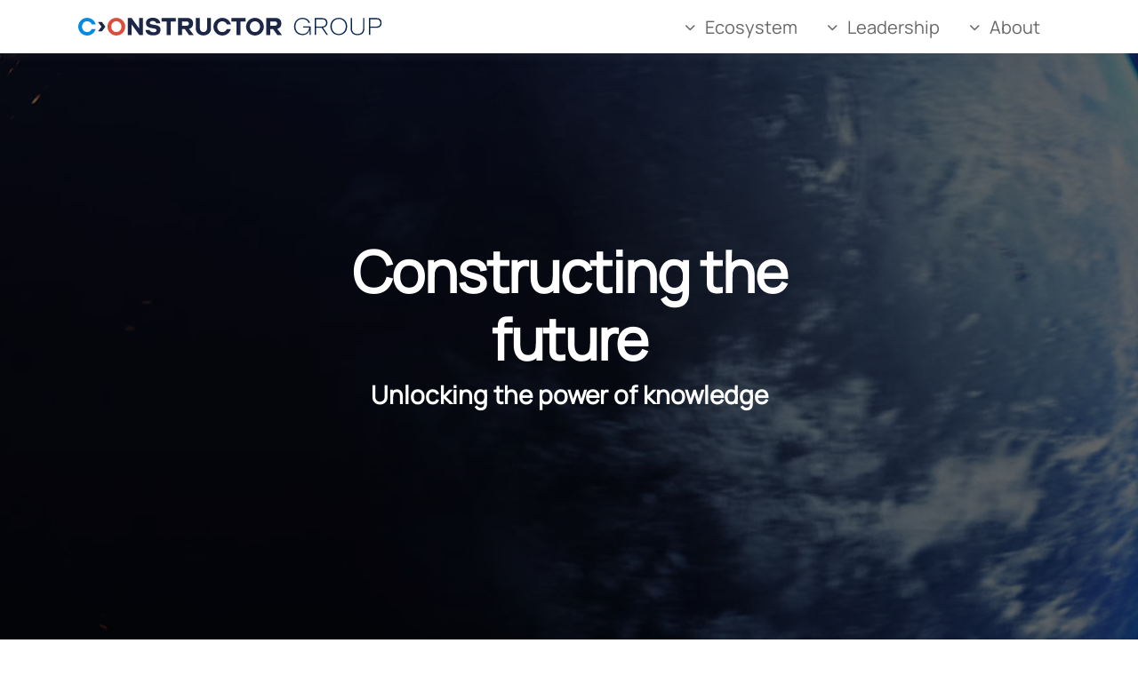

--- FILE ---
content_type: text/html; charset=UTF-8
request_url: https://constructor.org/?tid=10&dtype=Strategic%20Advisory%20Board
body_size: 618
content:
<!DOCTYPE html>
<html lang="en" dir="ltr">
<head>
  <meta charset="utf-8" />
<link rel="canonical" href="https://constructor.org/" />
<link rel="shortlink" href="https://constructor.org/" />
<meta name="Generator" content="Drupal 11 (https://www.drupal.org)" />
<meta name="MobileOptimized" content="width" />
<meta name="HandheldFriendly" content="true" />
<meta name="viewport" content="width=device-width, initial-scale=1.0" />
<link rel="alternate" hreflang="en" href="https://constructor.org/" />
<link rel="alternate" hreflang="de" href="https://constructor.org/de" />
<link rel="icon" href="/sites/default/files/fav-icon-group-192x192_0.ico" type="image/vnd.microsoft.icon" />

    <title>Constructing the future | Constructor Group</title>
    <link rel="preload" href="/assets/ex-Manrope-VariableFont_wght-42814a40.ttf" as="font" type="font/ttf" crossorigin>

      <script type="text/javascript" id="hs-script-loader" async defer src="//js-eu1.hs-scripts.com/8840549.js"></script>

    <script type="module" crossorigin src="/assets/app-index-29bb6107.js"></script>
    <link type="text/css" href="/assets/app-index-61c7e47e.css" rel="preload" as="style" onload="this.rel='stylesheet'">
    <style>
      html, body {
        padding: 0;
        margin: 0;
        font-family: 'Manrope', sans-serif;
      }

      h1,h2,h3,h4,h5,h6 {
        color: inherit;
      }
    </style>
    <script>
            var lp_node_clear_cache = false;
                  var lp_node_edit = false;
            var header_data = '/cache/en/block/33.json?ver=4.1757011514';
      var lp_data = '/cache/en/content/1/1.json?ver=4.1750142338';
      var subscription_form = '';
      var footer_data = '/cache/en/block/49.json?ver=4.1757011864';
      var lp_legal = '/cache/en/legal.json?ver=4.1750142338';
      var lp_languages = '[{"key":"en","label":"English","url":"\/node\/1"},{"key":"de","label":"German","url":"\/de\/node\/1","published":true}]';
            var lp_announcement = false;
          </script>
</head>


<body>
  <!-- Start cookieyes banner --> <script id="cookieyes" type="text/javascript" src="https://cdn-cookieyes.com/client_data/7d76bb8e4d0cc59b833cbf28/script.js"></script> <!-- End cookieyes banner -->
  
  <main role="main">
    <div class="ctb-content ">
      <div id="app"></div>
    </div>
  </main>
  <link href="/themes/custom/cont_base/css/fa-all.min.css" rel="preload" as="style" onload="this.rel='stylesheet'"/>
</body>
</html>


--- FILE ---
content_type: text/css
request_url: https://constructor.org/assets/app-index-61c7e47e.css
body_size: 11394
content:
.block-anchor{position:relative;top:-48px}@media (min-width: 576px){.block-anchor{top:-60px}}@media (min-width: 768px){.block-anchor{top:-80px}}.edit-link{text-align:right;display:none;position:absolute;bottom:0;right:0;z-index:10}.bub-content{display:flex;flex-direction:column;gap:16px}@media (min-width: 576px){.bub-content{gap:20px}}@media (min-width: 768px){.bub-content{gap:20px}}@media (min-width: 992px){.bub-content{gap:40px}}@media (min-width: 1200px){.bub-content{gap:40px}}@media (min-width: 1400px){.bub-content{gap:44px}}@media (min-width: 1920px){.bub-content{gap:44px}}.bub-content-item>*.bg-black{background-color:#141414;color:#fff}.bub-content-item>*.bg-black .vbup-content-title,.bub-content-item>*.bg-black .vbup-accordion-title,.bub-content-item>*.bg-black .vbup-accordion-body,.bub-content-item>*.bg-black .bub-title,.bub-content-item>*.bg-black .bub-subtitle,.bub-content-item>*.bg-black .bub-body,.bub-content-item>*.bg-black .bub-content-body{color:#fff}.bub-content-item>*.bg-black .vbup-content-title h1,.bub-content-item>*.bg-black .vbup-content-title h2,.bub-content-item>*.bg-black .vbup-content-title h3,.bub-content-item>*.bg-black .vbup-content-title h4,.bub-content-item>*.bg-black .vbup-content-title h5,.bub-content-item>*.bg-black .vbup-content-title h6,.bub-content-item>*.bg-black .vbup-accordion-title h1,.bub-content-item>*.bg-black .vbup-accordion-title h2,.bub-content-item>*.bg-black .vbup-accordion-title h3,.bub-content-item>*.bg-black .vbup-accordion-title h4,.bub-content-item>*.bg-black .vbup-accordion-title h5,.bub-content-item>*.bg-black .vbup-accordion-title h6,.bub-content-item>*.bg-black .vbup-accordion-body h1,.bub-content-item>*.bg-black .vbup-accordion-body h2,.bub-content-item>*.bg-black .vbup-accordion-body h3,.bub-content-item>*.bg-black .vbup-accordion-body h4,.bub-content-item>*.bg-black .vbup-accordion-body h5,.bub-content-item>*.bg-black .vbup-accordion-body h6,.bub-content-item>*.bg-black .bub-title h1,.bub-content-item>*.bg-black .bub-title h2,.bub-content-item>*.bg-black .bub-title h3,.bub-content-item>*.bg-black .bub-title h4,.bub-content-item>*.bg-black .bub-title h5,.bub-content-item>*.bg-black .bub-title h6,.bub-content-item>*.bg-black .bub-subtitle h1,.bub-content-item>*.bg-black .bub-subtitle h2,.bub-content-item>*.bg-black .bub-subtitle h3,.bub-content-item>*.bg-black .bub-subtitle h4,.bub-content-item>*.bg-black .bub-subtitle h5,.bub-content-item>*.bg-black .bub-subtitle h6,.bub-content-item>*.bg-black .bub-body h1,.bub-content-item>*.bg-black .bub-body h2,.bub-content-item>*.bg-black .bub-body h3,.bub-content-item>*.bg-black .bub-body h4,.bub-content-item>*.bg-black .bub-body h5,.bub-content-item>*.bg-black .bub-body h6,.bub-content-item>*.bg-black .bub-content-body h1,.bub-content-item>*.bg-black .bub-content-body h2,.bub-content-item>*.bg-black .bub-content-body h3,.bub-content-item>*.bg-black .bub-content-body h4,.bub-content-item>*.bg-black .bub-content-body h5,.bub-content-item>*.bg-black .bub-content-body h6{color:#fff}.bub-content-item>*.bg-black .accordion-btn span{background-color:#fff!important}.bub-content-item>*.bg-black .bub-announcement-close svg path{fill:#fff}.bub-content-item>*.bg-black .vbup-simple-item{border:1px solid #FFFFFF}.bub-content-item>*.bg-black .vbup-accordion-item{border-top:1px solid #FFFFFF}.bub-content-item>*.bg-blue{background-color:#01388c;color:#fff}.bub-content-item>*.bg-blue .vbup-content-title,.bub-content-item>*.bg-blue .vbup-accordion-title,.bub-content-item>*.bg-blue .vbup-accordion-body,.bub-content-item>*.bg-blue .bub-title,.bub-content-item>*.bg-blue .bub-subtitle,.bub-content-item>*.bg-blue .bub-body,.bub-content-item>*.bg-blue .bub-content-body{color:#fff}.bub-content-item>*.bg-blue .vbup-content-title h1,.bub-content-item>*.bg-blue .vbup-content-title h2,.bub-content-item>*.bg-blue .vbup-content-title h3,.bub-content-item>*.bg-blue .vbup-content-title h4,.bub-content-item>*.bg-blue .vbup-content-title h5,.bub-content-item>*.bg-blue .vbup-content-title h6,.bub-content-item>*.bg-blue .vbup-accordion-title h1,.bub-content-item>*.bg-blue .vbup-accordion-title h2,.bub-content-item>*.bg-blue .vbup-accordion-title h3,.bub-content-item>*.bg-blue .vbup-accordion-title h4,.bub-content-item>*.bg-blue .vbup-accordion-title h5,.bub-content-item>*.bg-blue .vbup-accordion-title h6,.bub-content-item>*.bg-blue .vbup-accordion-body h1,.bub-content-item>*.bg-blue .vbup-accordion-body h2,.bub-content-item>*.bg-blue .vbup-accordion-body h3,.bub-content-item>*.bg-blue .vbup-accordion-body h4,.bub-content-item>*.bg-blue .vbup-accordion-body h5,.bub-content-item>*.bg-blue .vbup-accordion-body h6,.bub-content-item>*.bg-blue .bub-title h1,.bub-content-item>*.bg-blue .bub-title h2,.bub-content-item>*.bg-blue .bub-title h3,.bub-content-item>*.bg-blue .bub-title h4,.bub-content-item>*.bg-blue .bub-title h5,.bub-content-item>*.bg-blue .bub-title h6,.bub-content-item>*.bg-blue .bub-subtitle h1,.bub-content-item>*.bg-blue .bub-subtitle h2,.bub-content-item>*.bg-blue .bub-subtitle h3,.bub-content-item>*.bg-blue .bub-subtitle h4,.bub-content-item>*.bg-blue .bub-subtitle h5,.bub-content-item>*.bg-blue .bub-subtitle h6,.bub-content-item>*.bg-blue .bub-body h1,.bub-content-item>*.bg-blue .bub-body h2,.bub-content-item>*.bg-blue .bub-body h3,.bub-content-item>*.bg-blue .bub-body h4,.bub-content-item>*.bg-blue .bub-body h5,.bub-content-item>*.bg-blue .bub-body h6,.bub-content-item>*.bg-blue .bub-content-body h1,.bub-content-item>*.bg-blue .bub-content-body h2,.bub-content-item>*.bg-blue .bub-content-body h3,.bub-content-item>*.bg-blue .bub-content-body h4,.bub-content-item>*.bg-blue .bub-content-body h5,.bub-content-item>*.bg-blue .bub-content-body h6{color:#fff}.bub-content-item>*.bg-blue .accordion-btn span{background-color:#fff!important}.bub-content-item>*.bg-blue .bub-announcement-close svg path{fill:#fff}.bub-content-item>*.bg-blue .vbup-simple-item{border:1px solid #FFFFFF}.bub-content-item>*.bg-blue .vbup-accordion-item{border-top:1px solid #FFFFFF}.bub-content-item>*.bg-navy{background-color:#00204d;color:#fff}.bub-content-item>*.bg-navy .vbup-content-title,.bub-content-item>*.bg-navy .vbup-accordion-title,.bub-content-item>*.bg-navy .vbup-accordion-body,.bub-content-item>*.bg-navy .bub-title,.bub-content-item>*.bg-navy .bub-subtitle,.bub-content-item>*.bg-navy .bub-body,.bub-content-item>*.bg-navy .bub-content-body{color:#fff}.bub-content-item>*.bg-navy .vbup-content-title h1,.bub-content-item>*.bg-navy .vbup-content-title h2,.bub-content-item>*.bg-navy .vbup-content-title h3,.bub-content-item>*.bg-navy .vbup-content-title h4,.bub-content-item>*.bg-navy .vbup-content-title h5,.bub-content-item>*.bg-navy .vbup-content-title h6,.bub-content-item>*.bg-navy .vbup-accordion-title h1,.bub-content-item>*.bg-navy .vbup-accordion-title h2,.bub-content-item>*.bg-navy .vbup-accordion-title h3,.bub-content-item>*.bg-navy .vbup-accordion-title h4,.bub-content-item>*.bg-navy .vbup-accordion-title h5,.bub-content-item>*.bg-navy .vbup-accordion-title h6,.bub-content-item>*.bg-navy .vbup-accordion-body h1,.bub-content-item>*.bg-navy .vbup-accordion-body h2,.bub-content-item>*.bg-navy .vbup-accordion-body h3,.bub-content-item>*.bg-navy .vbup-accordion-body h4,.bub-content-item>*.bg-navy .vbup-accordion-body h5,.bub-content-item>*.bg-navy .vbup-accordion-body h6,.bub-content-item>*.bg-navy .bub-title h1,.bub-content-item>*.bg-navy .bub-title h2,.bub-content-item>*.bg-navy .bub-title h3,.bub-content-item>*.bg-navy .bub-title h4,.bub-content-item>*.bg-navy .bub-title h5,.bub-content-item>*.bg-navy .bub-title h6,.bub-content-item>*.bg-navy .bub-subtitle h1,.bub-content-item>*.bg-navy .bub-subtitle h2,.bub-content-item>*.bg-navy .bub-subtitle h3,.bub-content-item>*.bg-navy .bub-subtitle h4,.bub-content-item>*.bg-navy .bub-subtitle h5,.bub-content-item>*.bg-navy .bub-subtitle h6,.bub-content-item>*.bg-navy .bub-body h1,.bub-content-item>*.bg-navy .bub-body h2,.bub-content-item>*.bg-navy .bub-body h3,.bub-content-item>*.bg-navy .bub-body h4,.bub-content-item>*.bg-navy .bub-body h5,.bub-content-item>*.bg-navy .bub-body h6,.bub-content-item>*.bg-navy .bub-content-body h1,.bub-content-item>*.bg-navy .bub-content-body h2,.bub-content-item>*.bg-navy .bub-content-body h3,.bub-content-item>*.bg-navy .bub-content-body h4,.bub-content-item>*.bg-navy .bub-content-body h5,.bub-content-item>*.bg-navy .bub-content-body h6{color:#fff}.bub-content-item>*.bg-navy .accordion-btn span{background-color:#fff!important}.bub-content-item>*.bg-navy .bub-announcement-close svg path{fill:#fff}.bub-content-item>*.bg-navy .vbup-simple-item{border:1px solid #FFFFFF}.bub-content-item>*.bg-navy .vbup-accordion-item{border-top:1px solid #FFFFFF}.bub-content-item>*.bg-lgrey{background-color:#f0f2f8;color:#00204d}.bub-content-item>*.bg-lgrey .vbup-content-title,.bub-content-item>*.bg-lgrey .vbup-accordion-title,.bub-content-item>*.bg-lgrey .vbup-accordion-body,.bub-content-item>*.bg-lgrey .bub-title,.bub-content-item>*.bg-lgrey .bub-subtitle,.bub-content-item>*.bg-lgrey .bub-body,.bub-content-item>*.bg-lgrey .bub-content-body{color:#00204d}.bub-content-item>*.bg-lgrey .vbup-content-title h1,.bub-content-item>*.bg-lgrey .vbup-content-title h2,.bub-content-item>*.bg-lgrey .vbup-content-title h3,.bub-content-item>*.bg-lgrey .vbup-content-title h4,.bub-content-item>*.bg-lgrey .vbup-content-title h5,.bub-content-item>*.bg-lgrey .vbup-content-title h6,.bub-content-item>*.bg-lgrey .vbup-accordion-title h1,.bub-content-item>*.bg-lgrey .vbup-accordion-title h2,.bub-content-item>*.bg-lgrey .vbup-accordion-title h3,.bub-content-item>*.bg-lgrey .vbup-accordion-title h4,.bub-content-item>*.bg-lgrey .vbup-accordion-title h5,.bub-content-item>*.bg-lgrey .vbup-accordion-title h6,.bub-content-item>*.bg-lgrey .vbup-accordion-body h1,.bub-content-item>*.bg-lgrey .vbup-accordion-body h2,.bub-content-item>*.bg-lgrey .vbup-accordion-body h3,.bub-content-item>*.bg-lgrey .vbup-accordion-body h4,.bub-content-item>*.bg-lgrey .vbup-accordion-body h5,.bub-content-item>*.bg-lgrey .vbup-accordion-body h6,.bub-content-item>*.bg-lgrey .bub-title h1,.bub-content-item>*.bg-lgrey .bub-title h2,.bub-content-item>*.bg-lgrey .bub-title h3,.bub-content-item>*.bg-lgrey .bub-title h4,.bub-content-item>*.bg-lgrey .bub-title h5,.bub-content-item>*.bg-lgrey .bub-title h6,.bub-content-item>*.bg-lgrey .bub-subtitle h1,.bub-content-item>*.bg-lgrey .bub-subtitle h2,.bub-content-item>*.bg-lgrey .bub-subtitle h3,.bub-content-item>*.bg-lgrey .bub-subtitle h4,.bub-content-item>*.bg-lgrey .bub-subtitle h5,.bub-content-item>*.bg-lgrey .bub-subtitle h6,.bub-content-item>*.bg-lgrey .bub-body h1,.bub-content-item>*.bg-lgrey .bub-body h2,.bub-content-item>*.bg-lgrey .bub-body h3,.bub-content-item>*.bg-lgrey .bub-body h4,.bub-content-item>*.bg-lgrey .bub-body h5,.bub-content-item>*.bg-lgrey .bub-body h6,.bub-content-item>*.bg-lgrey .bub-content-body h1,.bub-content-item>*.bg-lgrey .bub-content-body h2,.bub-content-item>*.bg-lgrey .bub-content-body h3,.bub-content-item>*.bg-lgrey .bub-content-body h4,.bub-content-item>*.bg-lgrey .bub-content-body h5,.bub-content-item>*.bg-lgrey .bub-content-body h6{color:#00204d}.bub-content-item>*.bg-lgrey .accordion-btn span{background-color:#00204d!important}.bub-content-item>*.bg-lgrey .bub-announcement-close svg path{fill:#00204d}.bub-content-item>*.bg-lgrey .vbup-simple-item{border:1px solid #00204D}.bub-content-item>*.bg-lgrey .vbup-accordion-item{border-top:1px solid #00204D}.bub-content-item>*.bg-lgrey.txt-black{color:#141414}.bub-content-item>*.bg-lgrey.txt-black .vbup-content-title,.bub-content-item>*.bg-lgrey.txt-black .vbup-accordion-title,.bub-content-item>*.bg-lgrey.txt-black .vbup-accordion-body,.bub-content-item>*.bg-lgrey.txt-black .bub-title,.bub-content-item>*.bg-lgrey.txt-black .bub-subtitle,.bub-content-item>*.bg-lgrey.txt-black .bub-body,.bub-content-item>*.bg-lgrey.txt-black .bub-content-body{color:#141414}.bub-content-item>*.bg-lgrey.txt-black .vbup-content-title h1,.bub-content-item>*.bg-lgrey.txt-black .vbup-content-title h2,.bub-content-item>*.bg-lgrey.txt-black .vbup-content-title h3,.bub-content-item>*.bg-lgrey.txt-black .vbup-content-title h4,.bub-content-item>*.bg-lgrey.txt-black .vbup-content-title h5,.bub-content-item>*.bg-lgrey.txt-black .vbup-content-title h6,.bub-content-item>*.bg-lgrey.txt-black .vbup-accordion-title h1,.bub-content-item>*.bg-lgrey.txt-black .vbup-accordion-title h2,.bub-content-item>*.bg-lgrey.txt-black .vbup-accordion-title h3,.bub-content-item>*.bg-lgrey.txt-black .vbup-accordion-title h4,.bub-content-item>*.bg-lgrey.txt-black .vbup-accordion-title h5,.bub-content-item>*.bg-lgrey.txt-black .vbup-accordion-title h6,.bub-content-item>*.bg-lgrey.txt-black .vbup-accordion-body h1,.bub-content-item>*.bg-lgrey.txt-black .vbup-accordion-body h2,.bub-content-item>*.bg-lgrey.txt-black .vbup-accordion-body h3,.bub-content-item>*.bg-lgrey.txt-black .vbup-accordion-body h4,.bub-content-item>*.bg-lgrey.txt-black .vbup-accordion-body h5,.bub-content-item>*.bg-lgrey.txt-black .vbup-accordion-body h6,.bub-content-item>*.bg-lgrey.txt-black .bub-title h1,.bub-content-item>*.bg-lgrey.txt-black .bub-title h2,.bub-content-item>*.bg-lgrey.txt-black .bub-title h3,.bub-content-item>*.bg-lgrey.txt-black .bub-title h4,.bub-content-item>*.bg-lgrey.txt-black .bub-title h5,.bub-content-item>*.bg-lgrey.txt-black .bub-title h6,.bub-content-item>*.bg-lgrey.txt-black .bub-subtitle h1,.bub-content-item>*.bg-lgrey.txt-black .bub-subtitle h2,.bub-content-item>*.bg-lgrey.txt-black .bub-subtitle h3,.bub-content-item>*.bg-lgrey.txt-black .bub-subtitle h4,.bub-content-item>*.bg-lgrey.txt-black .bub-subtitle h5,.bub-content-item>*.bg-lgrey.txt-black .bub-subtitle h6,.bub-content-item>*.bg-lgrey.txt-black .bub-body h1,.bub-content-item>*.bg-lgrey.txt-black .bub-body h2,.bub-content-item>*.bg-lgrey.txt-black .bub-body h3,.bub-content-item>*.bg-lgrey.txt-black .bub-body h4,.bub-content-item>*.bg-lgrey.txt-black .bub-body h5,.bub-content-item>*.bg-lgrey.txt-black .bub-body h6,.bub-content-item>*.bg-lgrey.txt-black .bub-content-body h1,.bub-content-item>*.bg-lgrey.txt-black .bub-content-body h2,.bub-content-item>*.bg-lgrey.txt-black .bub-content-body h3,.bub-content-item>*.bg-lgrey.txt-black .bub-content-body h4,.bub-content-item>*.bg-lgrey.txt-black .bub-content-body h5,.bub-content-item>*.bg-lgrey.txt-black .bub-content-body h6{color:#141414}.bub-content-item>*.bg-lgrey.txt-black .accordion-btn span{background-color:#141414!important}.bub-content-item>*.bg-lgrey.txt-black .bub-announcement-close svg path{fill:#141414}.bub-content-item>*.bg-lgrey.txt-black .vbup-simple-item{border:1px solid #141414}.bub-content-item>*.bg-lgrey.txt-black .vbup-accordion-item{border-top:1px solid #141414}.bub-content-item>*.bg-red{background-color:#eb1700;color:#fff}.bub-content-item>*.bg-red .vbup-content-title,.bub-content-item>*.bg-red .vbup-accordion-title,.bub-content-item>*.bg-red .vbup-accordion-body,.bub-content-item>*.bg-red .bub-title,.bub-content-item>*.bg-red .bub-subtitle,.bub-content-item>*.bg-red .bub-body,.bub-content-item>*.bg-red .bub-content-body{color:#fff}.bub-content-item>*.bg-red .vbup-content-title h1,.bub-content-item>*.bg-red .vbup-content-title h2,.bub-content-item>*.bg-red .vbup-content-title h3,.bub-content-item>*.bg-red .vbup-content-title h4,.bub-content-item>*.bg-red .vbup-content-title h5,.bub-content-item>*.bg-red .vbup-content-title h6,.bub-content-item>*.bg-red .vbup-accordion-title h1,.bub-content-item>*.bg-red .vbup-accordion-title h2,.bub-content-item>*.bg-red .vbup-accordion-title h3,.bub-content-item>*.bg-red .vbup-accordion-title h4,.bub-content-item>*.bg-red .vbup-accordion-title h5,.bub-content-item>*.bg-red .vbup-accordion-title h6,.bub-content-item>*.bg-red .vbup-accordion-body h1,.bub-content-item>*.bg-red .vbup-accordion-body h2,.bub-content-item>*.bg-red .vbup-accordion-body h3,.bub-content-item>*.bg-red .vbup-accordion-body h4,.bub-content-item>*.bg-red .vbup-accordion-body h5,.bub-content-item>*.bg-red .vbup-accordion-body h6,.bub-content-item>*.bg-red .bub-title h1,.bub-content-item>*.bg-red .bub-title h2,.bub-content-item>*.bg-red .bub-title h3,.bub-content-item>*.bg-red .bub-title h4,.bub-content-item>*.bg-red .bub-title h5,.bub-content-item>*.bg-red .bub-title h6,.bub-content-item>*.bg-red .bub-subtitle h1,.bub-content-item>*.bg-red .bub-subtitle h2,.bub-content-item>*.bg-red .bub-subtitle h3,.bub-content-item>*.bg-red .bub-subtitle h4,.bub-content-item>*.bg-red .bub-subtitle h5,.bub-content-item>*.bg-red .bub-subtitle h6,.bub-content-item>*.bg-red .bub-body h1,.bub-content-item>*.bg-red .bub-body h2,.bub-content-item>*.bg-red .bub-body h3,.bub-content-item>*.bg-red .bub-body h4,.bub-content-item>*.bg-red .bub-body h5,.bub-content-item>*.bg-red .bub-body h6,.bub-content-item>*.bg-red .bub-content-body h1,.bub-content-item>*.bg-red .bub-content-body h2,.bub-content-item>*.bg-red .bub-content-body h3,.bub-content-item>*.bg-red .bub-content-body h4,.bub-content-item>*.bg-red .bub-content-body h5,.bub-content-item>*.bg-red .bub-content-body h6{color:#fff}.bub-content-item>*.bg-red .accordion-btn span{background-color:#fff!important}.bub-content-item>*.bg-red .bub-announcement-close svg path{fill:#fff}.bub-content-item>*.bg-red .vbup-simple-item{border:1px solid #FFFFFF}.bub-content-item>*.bg-red .vbup-accordion-item{border-top:1px solid #FFFFFF}.bub-content-item>*.bg-yellow{background-color:#ffc700;color:#141414}.bub-content-item>*.bg-yellow .vbup-content-title,.bub-content-item>*.bg-yellow .vbup-accordion-title,.bub-content-item>*.bg-yellow .vbup-accordion-body,.bub-content-item>*.bg-yellow .bub-title,.bub-content-item>*.bg-yellow .bub-subtitle,.bub-content-item>*.bg-yellow .bub-body,.bub-content-item>*.bg-yellow .bub-content-body{color:#141414}.bub-content-item>*.bg-yellow .vbup-content-title h1,.bub-content-item>*.bg-yellow .vbup-content-title h2,.bub-content-item>*.bg-yellow .vbup-content-title h3,.bub-content-item>*.bg-yellow .vbup-content-title h4,.bub-content-item>*.bg-yellow .vbup-content-title h5,.bub-content-item>*.bg-yellow .vbup-content-title h6,.bub-content-item>*.bg-yellow .vbup-accordion-title h1,.bub-content-item>*.bg-yellow .vbup-accordion-title h2,.bub-content-item>*.bg-yellow .vbup-accordion-title h3,.bub-content-item>*.bg-yellow .vbup-accordion-title h4,.bub-content-item>*.bg-yellow .vbup-accordion-title h5,.bub-content-item>*.bg-yellow .vbup-accordion-title h6,.bub-content-item>*.bg-yellow .vbup-accordion-body h1,.bub-content-item>*.bg-yellow .vbup-accordion-body h2,.bub-content-item>*.bg-yellow .vbup-accordion-body h3,.bub-content-item>*.bg-yellow .vbup-accordion-body h4,.bub-content-item>*.bg-yellow .vbup-accordion-body h5,.bub-content-item>*.bg-yellow .vbup-accordion-body h6,.bub-content-item>*.bg-yellow .bub-title h1,.bub-content-item>*.bg-yellow .bub-title h2,.bub-content-item>*.bg-yellow .bub-title h3,.bub-content-item>*.bg-yellow .bub-title h4,.bub-content-item>*.bg-yellow .bub-title h5,.bub-content-item>*.bg-yellow .bub-title h6,.bub-content-item>*.bg-yellow .bub-subtitle h1,.bub-content-item>*.bg-yellow .bub-subtitle h2,.bub-content-item>*.bg-yellow .bub-subtitle h3,.bub-content-item>*.bg-yellow .bub-subtitle h4,.bub-content-item>*.bg-yellow .bub-subtitle h5,.bub-content-item>*.bg-yellow .bub-subtitle h6,.bub-content-item>*.bg-yellow .bub-body h1,.bub-content-item>*.bg-yellow .bub-body h2,.bub-content-item>*.bg-yellow .bub-body h3,.bub-content-item>*.bg-yellow .bub-body h4,.bub-content-item>*.bg-yellow .bub-body h5,.bub-content-item>*.bg-yellow .bub-body h6,.bub-content-item>*.bg-yellow .bub-content-body h1,.bub-content-item>*.bg-yellow .bub-content-body h2,.bub-content-item>*.bg-yellow .bub-content-body h3,.bub-content-item>*.bg-yellow .bub-content-body h4,.bub-content-item>*.bg-yellow .bub-content-body h5,.bub-content-item>*.bg-yellow .bub-content-body h6{color:#141414}.bub-content-item>*.bg-yellow .accordion-btn span{background-color:#141414!important}.bub-content-item>*.bg-yellow .bub-announcement-close svg path{fill:#141414}.bub-content-item>*.bg-yellow .vbup-simple-item{border:1px solid #141414}.bub-content-item>*.bg-yellow .vbup-accordion-item{border-top:1px solid #141414}.bub-content-item>*.bg-green{background-color:#00d19e;color:#141414}.bub-content-item>*.bg-green .vbup-content-title,.bub-content-item>*.bg-green .vbup-accordion-title,.bub-content-item>*.bg-green .vbup-accordion-body,.bub-content-item>*.bg-green .bub-title,.bub-content-item>*.bg-green .bub-subtitle,.bub-content-item>*.bg-green .bub-body,.bub-content-item>*.bg-green .bub-content-body{color:#141414}.bub-content-item>*.bg-green .vbup-content-title h1,.bub-content-item>*.bg-green .vbup-content-title h2,.bub-content-item>*.bg-green .vbup-content-title h3,.bub-content-item>*.bg-green .vbup-content-title h4,.bub-content-item>*.bg-green .vbup-content-title h5,.bub-content-item>*.bg-green .vbup-content-title h6,.bub-content-item>*.bg-green .vbup-accordion-title h1,.bub-content-item>*.bg-green .vbup-accordion-title h2,.bub-content-item>*.bg-green .vbup-accordion-title h3,.bub-content-item>*.bg-green .vbup-accordion-title h4,.bub-content-item>*.bg-green .vbup-accordion-title h5,.bub-content-item>*.bg-green .vbup-accordion-title h6,.bub-content-item>*.bg-green .vbup-accordion-body h1,.bub-content-item>*.bg-green .vbup-accordion-body h2,.bub-content-item>*.bg-green .vbup-accordion-body h3,.bub-content-item>*.bg-green .vbup-accordion-body h4,.bub-content-item>*.bg-green .vbup-accordion-body h5,.bub-content-item>*.bg-green .vbup-accordion-body h6,.bub-content-item>*.bg-green .bub-title h1,.bub-content-item>*.bg-green .bub-title h2,.bub-content-item>*.bg-green .bub-title h3,.bub-content-item>*.bg-green .bub-title h4,.bub-content-item>*.bg-green .bub-title h5,.bub-content-item>*.bg-green .bub-title h6,.bub-content-item>*.bg-green .bub-subtitle h1,.bub-content-item>*.bg-green .bub-subtitle h2,.bub-content-item>*.bg-green .bub-subtitle h3,.bub-content-item>*.bg-green .bub-subtitle h4,.bub-content-item>*.bg-green .bub-subtitle h5,.bub-content-item>*.bg-green .bub-subtitle h6,.bub-content-item>*.bg-green .bub-body h1,.bub-content-item>*.bg-green .bub-body h2,.bub-content-item>*.bg-green .bub-body h3,.bub-content-item>*.bg-green .bub-body h4,.bub-content-item>*.bg-green .bub-body h5,.bub-content-item>*.bg-green .bub-body h6,.bub-content-item>*.bg-green .bub-content-body h1,.bub-content-item>*.bg-green .bub-content-body h2,.bub-content-item>*.bg-green .bub-content-body h3,.bub-content-item>*.bg-green .bub-content-body h4,.bub-content-item>*.bg-green .bub-content-body h5,.bub-content-item>*.bg-green .bub-content-body h6{color:#141414}.bub-content-item>*.bg-green .accordion-btn span{background-color:#141414!important}.bub-content-item>*.bg-green .bub-announcement-close svg path{fill:#141414}.bub-content-item>*.bg-green .vbup-simple-item{border:1px solid #141414}.bub-content-item>*.bg-green .vbup-accordion-item{border-top:1px solid #141414}.bub-content-item>*.bg-lblue{background-color:#00b2ff;color:#141414}.bub-content-item>*.bg-lblue .vbup-content-title,.bub-content-item>*.bg-lblue .vbup-accordion-title,.bub-content-item>*.bg-lblue .vbup-accordion-body,.bub-content-item>*.bg-lblue .bub-title,.bub-content-item>*.bg-lblue .bub-subtitle,.bub-content-item>*.bg-lblue .bub-body,.bub-content-item>*.bg-lblue .bub-content-body{color:#141414}.bub-content-item>*.bg-lblue .vbup-content-title h1,.bub-content-item>*.bg-lblue .vbup-content-title h2,.bub-content-item>*.bg-lblue .vbup-content-title h3,.bub-content-item>*.bg-lblue .vbup-content-title h4,.bub-content-item>*.bg-lblue .vbup-content-title h5,.bub-content-item>*.bg-lblue .vbup-content-title h6,.bub-content-item>*.bg-lblue .vbup-accordion-title h1,.bub-content-item>*.bg-lblue .vbup-accordion-title h2,.bub-content-item>*.bg-lblue .vbup-accordion-title h3,.bub-content-item>*.bg-lblue .vbup-accordion-title h4,.bub-content-item>*.bg-lblue .vbup-accordion-title h5,.bub-content-item>*.bg-lblue .vbup-accordion-title h6,.bub-content-item>*.bg-lblue .vbup-accordion-body h1,.bub-content-item>*.bg-lblue .vbup-accordion-body h2,.bub-content-item>*.bg-lblue .vbup-accordion-body h3,.bub-content-item>*.bg-lblue .vbup-accordion-body h4,.bub-content-item>*.bg-lblue .vbup-accordion-body h5,.bub-content-item>*.bg-lblue .vbup-accordion-body h6,.bub-content-item>*.bg-lblue .bub-title h1,.bub-content-item>*.bg-lblue .bub-title h2,.bub-content-item>*.bg-lblue .bub-title h3,.bub-content-item>*.bg-lblue .bub-title h4,.bub-content-item>*.bg-lblue .bub-title h5,.bub-content-item>*.bg-lblue .bub-title h6,.bub-content-item>*.bg-lblue .bub-subtitle h1,.bub-content-item>*.bg-lblue .bub-subtitle h2,.bub-content-item>*.bg-lblue .bub-subtitle h3,.bub-content-item>*.bg-lblue .bub-subtitle h4,.bub-content-item>*.bg-lblue .bub-subtitle h5,.bub-content-item>*.bg-lblue .bub-subtitle h6,.bub-content-item>*.bg-lblue .bub-body h1,.bub-content-item>*.bg-lblue .bub-body h2,.bub-content-item>*.bg-lblue .bub-body h3,.bub-content-item>*.bg-lblue .bub-body h4,.bub-content-item>*.bg-lblue .bub-body h5,.bub-content-item>*.bg-lblue .bub-body h6,.bub-content-item>*.bg-lblue .bub-content-body h1,.bub-content-item>*.bg-lblue .bub-content-body h2,.bub-content-item>*.bg-lblue .bub-content-body h3,.bub-content-item>*.bg-lblue .bub-content-body h4,.bub-content-item>*.bg-lblue .bub-content-body h5,.bub-content-item>*.bg-lblue .bub-content-body h6{color:#141414}.bub-content-item>*.bg-lblue .accordion-btn span{background-color:#141414!important}.bub-content-item>*.bg-lblue .bub-announcement-close svg path{fill:#141414}.bub-content-item>*.bg-lblue .vbup-simple-item{border:1px solid #141414}.bub-content-item>*.bg-lblue .vbup-accordion-item{border-top:1px solid #141414}.bub-content-item>*.bg-white{background-color:#fff;color:#141414}.bub-content-item>*.bg-white .vbup-content-title,.bub-content-item>*.bg-white .vbup-accordion-title,.bub-content-item>*.bg-white .vbup-accordion-body,.bub-content-item>*.bg-white .bub-title,.bub-content-item>*.bg-white .bub-subtitle,.bub-content-item>*.bg-white .bub-body,.bub-content-item>*.bg-white .bub-content-body{color:#141414}.bub-content-item>*.bg-white .vbup-content-title h1,.bub-content-item>*.bg-white .vbup-content-title h2,.bub-content-item>*.bg-white .vbup-content-title h3,.bub-content-item>*.bg-white .vbup-content-title h4,.bub-content-item>*.bg-white .vbup-content-title h5,.bub-content-item>*.bg-white .vbup-content-title h6,.bub-content-item>*.bg-white .vbup-accordion-title h1,.bub-content-item>*.bg-white .vbup-accordion-title h2,.bub-content-item>*.bg-white .vbup-accordion-title h3,.bub-content-item>*.bg-white .vbup-accordion-title h4,.bub-content-item>*.bg-white .vbup-accordion-title h5,.bub-content-item>*.bg-white .vbup-accordion-title h6,.bub-content-item>*.bg-white .vbup-accordion-body h1,.bub-content-item>*.bg-white .vbup-accordion-body h2,.bub-content-item>*.bg-white .vbup-accordion-body h3,.bub-content-item>*.bg-white .vbup-accordion-body h4,.bub-content-item>*.bg-white .vbup-accordion-body h5,.bub-content-item>*.bg-white .vbup-accordion-body h6,.bub-content-item>*.bg-white .bub-title h1,.bub-content-item>*.bg-white .bub-title h2,.bub-content-item>*.bg-white .bub-title h3,.bub-content-item>*.bg-white .bub-title h4,.bub-content-item>*.bg-white .bub-title h5,.bub-content-item>*.bg-white .bub-title h6,.bub-content-item>*.bg-white .bub-subtitle h1,.bub-content-item>*.bg-white .bub-subtitle h2,.bub-content-item>*.bg-white .bub-subtitle h3,.bub-content-item>*.bg-white .bub-subtitle h4,.bub-content-item>*.bg-white .bub-subtitle h5,.bub-content-item>*.bg-white .bub-subtitle h6,.bub-content-item>*.bg-white .bub-body h1,.bub-content-item>*.bg-white .bub-body h2,.bub-content-item>*.bg-white .bub-body h3,.bub-content-item>*.bg-white .bub-body h4,.bub-content-item>*.bg-white .bub-body h5,.bub-content-item>*.bg-white .bub-body h6,.bub-content-item>*.bg-white .bub-content-body h1,.bub-content-item>*.bg-white .bub-content-body h2,.bub-content-item>*.bg-white .bub-content-body h3,.bub-content-item>*.bg-white .bub-content-body h4,.bub-content-item>*.bg-white .bub-content-body h5,.bub-content-item>*.bg-white .bub-content-body h6{color:#141414}.bub-content-item>*.bg-white .accordion-btn span{background-color:#141414!important}.bub-content-item>*.bg-white .bub-announcement-close svg path{fill:#141414}.bub-content-item>*.bg-white .vbup-simple-item{border:1px solid #141414}.bub-content-item>*.bg-white .vbup-accordion-item{border-top:1px solid #141414}.bub{position:relative;padding:40px 0}.bub.bub_header{padding:0}.bub.bub_header_fake{padding:0;height:80px}@media (min-width: 992px){.bub.bub_header_fake{height:100px}}@media (min-width: 1920px){.bub.bub_header_fake{height:100px}}@media (min-width: 992px){.bub{padding:60px 0}}@media (min-width: 1920px){.bub{padding:80px 0}}.bub.has-edit-permissions:hover{border:1px solid #EB1700}.bub:hover .edit-link{display:block}.bub:hover .edit-link a{display:block;color:#eb1700;background-color:#f0f2f8;border-radius:6px 0 0;border:1px solid #EB1700;border-bottom-width:0;border-right-width:0;padding:5px 15px}.bub-breadcrumbs{padding:15px 0}.bub.vp0{padding:0}.bub.vp20{padding-top:20px;padding-bottom:20px}.bub.vpt0{padding-top:0}.bub.vpt20{padding-top:20px}.bub.vpb0{padding-bottom:0}.bub.vpb20{padding-bottom:20px}.bub .bub-title,.bub .bub-content-subtitle,.bub .bub-content-body{width:100%}.bub.txta-left .bub-title,.bub.txta-left .bub-content-subtitle,.bub.txta-left .bub-content-body{text-align:left}.bub.txta-right .bub-title,.bub.txta-right .bub-content-subtitle,.bub.txta-right .bub-content-body{text-align:right}.bub.txta-center .bub-title,.bub.txta-center .bub-content-subtitle,.bub.txta-center .bub-content-body{text-align:center}.bub.txtw-90 .bub-title,.bub.txtw-90 .vbup-webinar-topics-item,.bub.txtw-90 .bub-content-subtitle,.bub.txtw-90 .bub-content-body,.bub.txtw-90 .vbub-banner-main-content{width:90%}@media (min-width: 576px){.bub.txtw-80 .bub-title,.bub.txtw-80 .vbup-webinar-topics-item,.bub.txtw-80 .bub-content-subtitle,.bub.txtw-80 .bub-content-body,.bub.txtw-80 .vbub-banner-main-content{width:80%}.bub.txtw-70 .bub-title,.bub.txtw-70 .vbup-webinar-topics-item,.bub.txtw-70 .bub-content-subtitle,.bub.txtw-70 .bub-content-body,.bub.txtw-70 .vbub-banner-main-content{width:70%}.bub.txtw-60 .bub-title,.bub.txtw-60 .vbup-webinar-topics-item,.bub.txtw-60 .bub-content-subtitle,.bub.txtw-60 .bub-content-body,.bub.txtw-60 .vbub-banner-main-content{width:60%}}@media (min-width: 992px){.bub.txtw-50 .bub-title,.bub.txtw-50 .vbup-webinar-topics-item,.bub.txtw-50 .bub-content-subtitle,.bub.txtw-50 .bub-content-body,.bub.txtw-50 .vbub-banner-main-content{width:50%}.bub.txtw-40 .bub-title,.bub.txtw-40 .vbup-webinar-topics-item,.bub.txtw-40 .bub-content-subtitle,.bub.txtw-40 .bub-content-body,.bub.txtw-40 .vbub-banner-main-content{width:40%}.bub.txtw-30 .bub-title,.bub.txtw-30 .vbup-webinar-topics-item,.bub.txtw-30 .bub-content-subtitle,.bub.txtw-30 .bub-content-body,.bub.txtw-30 .vbub-banner-main-content{width:30%}}.bub.bciu.txtw-90 .bub-content-items{width:90%}@media (min-width: 576px){.bub.bciu.txtw-80 .bub-content-items{width:80%}.bub.bciu.txtw-70 .bub-content-items{width:70%}.bub.bciu.txtw-60 .bub-content-items{width:60%}}@media (min-width: 992px){.bub.bciu.txtw-50 .bub-content-items{width:50%}.bub.bciu.txtw-40 .bub-content-items{width:40%}.bub.bciu.txtw-30 .bub-content-items{width:30%}}.bg-black{background-color:#141414;color:#fff}.bg-black .vbup-content-title,.bg-black .vbup-accordion-title,.bg-black .vbup-accordion-body,.bg-black .bub-title,.bg-black .bub-subtitle,.bg-black .bub-body,.bg-black .bub-content-body,.bg-black .vbup-content-title h1,.bg-black .vbup-content-title h2,.bg-black .vbup-content-title h3,.bg-black .vbup-content-title h4,.bg-black .vbup-content-title h5,.bg-black .vbup-content-title h6,.bg-black .vbup-accordion-title h1,.bg-black .vbup-accordion-title h2,.bg-black .vbup-accordion-title h3,.bg-black .vbup-accordion-title h4,.bg-black .vbup-accordion-title h5,.bg-black .vbup-accordion-title h6,.bg-black .vbup-accordion-body h1,.bg-black .vbup-accordion-body h2,.bg-black .vbup-accordion-body h3,.bg-black .vbup-accordion-body h4,.bg-black .vbup-accordion-body h5,.bg-black .vbup-accordion-body h6,.bg-black .bub-title h1,.bg-black .bub-title h2,.bg-black .bub-title h3,.bg-black .bub-title h4,.bg-black .bub-title h5,.bg-black .bub-title h6,.bg-black .bub-subtitle h1,.bg-black .bub-subtitle h2,.bg-black .bub-subtitle h3,.bg-black .bub-subtitle h4,.bg-black .bub-subtitle h5,.bg-black .bub-subtitle h6,.bg-black .bub-body h1,.bg-black .bub-body h2,.bg-black .bub-body h3,.bg-black .bub-body h4,.bg-black .bub-body h5,.bg-black .bub-body h6,.bg-black .bub-content-body h1,.bg-black .bub-content-body h2,.bg-black .bub-content-body h3,.bg-black .bub-content-body h4,.bg-black .bub-content-body h5,.bg-black .bub-content-body h6{color:#fff}.bg-black .accordion-btn span{background-color:#fff!important}.bg-black .bub-announcement-close svg path{fill:#fff}.bg-black .vbup-simple-item{border:1px solid #FFFFFF}.bg-black .vbup-accordion-item{border-top:1px solid #FFFFFF}.bg-blue{background-color:#01388c;color:#fff}.bg-blue .vbup-content-title,.bg-blue .vbup-accordion-title,.bg-blue .vbup-accordion-body,.bg-blue .bub-title,.bg-blue .bub-subtitle,.bg-blue .bub-body,.bg-blue .bub-content-body,.bg-blue .vbup-content-title h1,.bg-blue .vbup-content-title h2,.bg-blue .vbup-content-title h3,.bg-blue .vbup-content-title h4,.bg-blue .vbup-content-title h5,.bg-blue .vbup-content-title h6,.bg-blue .vbup-accordion-title h1,.bg-blue .vbup-accordion-title h2,.bg-blue .vbup-accordion-title h3,.bg-blue .vbup-accordion-title h4,.bg-blue .vbup-accordion-title h5,.bg-blue .vbup-accordion-title h6,.bg-blue .vbup-accordion-body h1,.bg-blue .vbup-accordion-body h2,.bg-blue .vbup-accordion-body h3,.bg-blue .vbup-accordion-body h4,.bg-blue .vbup-accordion-body h5,.bg-blue .vbup-accordion-body h6,.bg-blue .bub-title h1,.bg-blue .bub-title h2,.bg-blue .bub-title h3,.bg-blue .bub-title h4,.bg-blue .bub-title h5,.bg-blue .bub-title h6,.bg-blue .bub-subtitle h1,.bg-blue .bub-subtitle h2,.bg-blue .bub-subtitle h3,.bg-blue .bub-subtitle h4,.bg-blue .bub-subtitle h5,.bg-blue .bub-subtitle h6,.bg-blue .bub-body h1,.bg-blue .bub-body h2,.bg-blue .bub-body h3,.bg-blue .bub-body h4,.bg-blue .bub-body h5,.bg-blue .bub-body h6,.bg-blue .bub-content-body h1,.bg-blue .bub-content-body h2,.bg-blue .bub-content-body h3,.bg-blue .bub-content-body h4,.bg-blue .bub-content-body h5,.bg-blue .bub-content-body h6{color:#fff}.bg-blue .accordion-btn span{background-color:#fff!important}.bg-blue .bub-announcement-close svg path{fill:#fff}.bg-blue .vbup-simple-item{border:1px solid #FFFFFF}.bg-blue .vbup-accordion-item{border-top:1px solid #FFFFFF}.bg-navy{background-color:#00204d;color:#fff}.bg-navy .vbup-content-title,.bg-navy .vbup-accordion-title,.bg-navy .vbup-accordion-body,.bg-navy .bub-title,.bg-navy .bub-subtitle,.bg-navy .bub-body,.bg-navy .bub-content-body,.bg-navy .vbup-content-title h1,.bg-navy .vbup-content-title h2,.bg-navy .vbup-content-title h3,.bg-navy .vbup-content-title h4,.bg-navy .vbup-content-title h5,.bg-navy .vbup-content-title h6,.bg-navy .vbup-accordion-title h1,.bg-navy .vbup-accordion-title h2,.bg-navy .vbup-accordion-title h3,.bg-navy .vbup-accordion-title h4,.bg-navy .vbup-accordion-title h5,.bg-navy .vbup-accordion-title h6,.bg-navy .vbup-accordion-body h1,.bg-navy .vbup-accordion-body h2,.bg-navy .vbup-accordion-body h3,.bg-navy .vbup-accordion-body h4,.bg-navy .vbup-accordion-body h5,.bg-navy .vbup-accordion-body h6,.bg-navy .bub-title h1,.bg-navy .bub-title h2,.bg-navy .bub-title h3,.bg-navy .bub-title h4,.bg-navy .bub-title h5,.bg-navy .bub-title h6,.bg-navy .bub-subtitle h1,.bg-navy .bub-subtitle h2,.bg-navy .bub-subtitle h3,.bg-navy .bub-subtitle h4,.bg-navy .bub-subtitle h5,.bg-navy .bub-subtitle h6,.bg-navy .bub-body h1,.bg-navy .bub-body h2,.bg-navy .bub-body h3,.bg-navy .bub-body h4,.bg-navy .bub-body h5,.bg-navy .bub-body h6,.bg-navy .bub-content-body h1,.bg-navy .bub-content-body h2,.bg-navy .bub-content-body h3,.bg-navy .bub-content-body h4,.bg-navy .bub-content-body h5,.bg-navy .bub-content-body h6{color:#fff}.bg-navy .accordion-btn span{background-color:#fff!important}.bg-navy .bub-announcement-close svg path{fill:#fff}.bg-navy .vbup-simple-item{border:1px solid #FFFFFF}.bg-navy .vbup-accordion-item{border-top:1px solid #FFFFFF}.bg-light{background-color:#f8f9fc;color:#141414}.bg-light .vbup-content-title,.bg-light .vbup-accordion-title,.bg-light .vbup-accordion-body,.bg-light .bub-title,.bg-light .bub-subtitle,.bg-light .bub-body,.bg-light .bub-content-body,.bg-light .vbup-content-title h1,.bg-light .vbup-content-title h2,.bg-light .vbup-content-title h3,.bg-light .vbup-content-title h4,.bg-light .vbup-content-title h5,.bg-light .vbup-content-title h6,.bg-light .vbup-accordion-title h1,.bg-light .vbup-accordion-title h2,.bg-light .vbup-accordion-title h3,.bg-light .vbup-accordion-title h4,.bg-light .vbup-accordion-title h5,.bg-light .vbup-accordion-title h6,.bg-light .vbup-accordion-body h1,.bg-light .vbup-accordion-body h2,.bg-light .vbup-accordion-body h3,.bg-light .vbup-accordion-body h4,.bg-light .vbup-accordion-body h5,.bg-light .vbup-accordion-body h6,.bg-light .bub-title h1,.bg-light .bub-title h2,.bg-light .bub-title h3,.bg-light .bub-title h4,.bg-light .bub-title h5,.bg-light .bub-title h6,.bg-light .bub-subtitle h1,.bg-light .bub-subtitle h2,.bg-light .bub-subtitle h3,.bg-light .bub-subtitle h4,.bg-light .bub-subtitle h5,.bg-light .bub-subtitle h6,.bg-light .bub-body h1,.bg-light .bub-body h2,.bg-light .bub-body h3,.bg-light .bub-body h4,.bg-light .bub-body h5,.bg-light .bub-body h6,.bg-light .bub-content-body h1,.bg-light .bub-content-body h2,.bg-light .bub-content-body h3,.bg-light .bub-content-body h4,.bg-light .bub-content-body h5,.bg-light .bub-content-body h6{color:#141414}.bg-light .accordion-btn span{background-color:#141414!important}.bg-light .bub-announcement-close svg path{fill:#141414}.bg-light .vbup-simple-item{border:1px solid #141414}.bg-light .vbup-accordion-item{border-top:1px solid #141414}.bg-lgrey{background-color:#f0f2f8;color:#00204d}.bg-lgrey .vbup-content-title,.bg-lgrey .vbup-accordion-title,.bg-lgrey .vbup-accordion-body,.bg-lgrey .bub-title,.bg-lgrey .bub-subtitle,.bg-lgrey .bub-body,.bg-lgrey .bub-content-body,.bg-lgrey .vbup-content-title h1,.bg-lgrey .vbup-content-title h2,.bg-lgrey .vbup-content-title h3,.bg-lgrey .vbup-content-title h4,.bg-lgrey .vbup-content-title h5,.bg-lgrey .vbup-content-title h6,.bg-lgrey .vbup-accordion-title h1,.bg-lgrey .vbup-accordion-title h2,.bg-lgrey .vbup-accordion-title h3,.bg-lgrey .vbup-accordion-title h4,.bg-lgrey .vbup-accordion-title h5,.bg-lgrey .vbup-accordion-title h6,.bg-lgrey .vbup-accordion-body h1,.bg-lgrey .vbup-accordion-body h2,.bg-lgrey .vbup-accordion-body h3,.bg-lgrey .vbup-accordion-body h4,.bg-lgrey .vbup-accordion-body h5,.bg-lgrey .vbup-accordion-body h6,.bg-lgrey .bub-title h1,.bg-lgrey .bub-title h2,.bg-lgrey .bub-title h3,.bg-lgrey .bub-title h4,.bg-lgrey .bub-title h5,.bg-lgrey .bub-title h6,.bg-lgrey .bub-subtitle h1,.bg-lgrey .bub-subtitle h2,.bg-lgrey .bub-subtitle h3,.bg-lgrey .bub-subtitle h4,.bg-lgrey .bub-subtitle h5,.bg-lgrey .bub-subtitle h6,.bg-lgrey .bub-body h1,.bg-lgrey .bub-body h2,.bg-lgrey .bub-body h3,.bg-lgrey .bub-body h4,.bg-lgrey .bub-body h5,.bg-lgrey .bub-body h6,.bg-lgrey .bub-content-body h1,.bg-lgrey .bub-content-body h2,.bg-lgrey .bub-content-body h3,.bg-lgrey .bub-content-body h4,.bg-lgrey .bub-content-body h5,.bg-lgrey .bub-content-body h6{color:#00204d}.bg-lgrey .accordion-btn span{background-color:#00204d!important}.bg-lgrey .bub-announcement-close svg path{fill:#00204d}.bg-lgrey .vbup-simple-item{border:1px solid #00204D}.bg-lgrey .vbup-accordion-item{border-top:1px solid #00204D}.bg-lgrey.txt-black,.bg-lgrey.txt-black .vbup-content-title,.bg-lgrey.txt-black .vbup-accordion-title,.bg-lgrey.txt-black .vbup-accordion-body,.bg-lgrey.txt-black .bub-title,.bg-lgrey.txt-black .bub-subtitle,.bg-lgrey.txt-black .bub-body,.bg-lgrey.txt-black .bub-content-body,.bg-lgrey.txt-black .vbup-content-title h1,.bg-lgrey.txt-black .vbup-content-title h2,.bg-lgrey.txt-black .vbup-content-title h3,.bg-lgrey.txt-black .vbup-content-title h4,.bg-lgrey.txt-black .vbup-content-title h5,.bg-lgrey.txt-black .vbup-content-title h6,.bg-lgrey.txt-black .vbup-accordion-title h1,.bg-lgrey.txt-black .vbup-accordion-title h2,.bg-lgrey.txt-black .vbup-accordion-title h3,.bg-lgrey.txt-black .vbup-accordion-title h4,.bg-lgrey.txt-black .vbup-accordion-title h5,.bg-lgrey.txt-black .vbup-accordion-title h6,.bg-lgrey.txt-black .vbup-accordion-body h1,.bg-lgrey.txt-black .vbup-accordion-body h2,.bg-lgrey.txt-black .vbup-accordion-body h3,.bg-lgrey.txt-black .vbup-accordion-body h4,.bg-lgrey.txt-black .vbup-accordion-body h5,.bg-lgrey.txt-black .vbup-accordion-body h6,.bg-lgrey.txt-black .bub-title h1,.bg-lgrey.txt-black .bub-title h2,.bg-lgrey.txt-black .bub-title h3,.bg-lgrey.txt-black .bub-title h4,.bg-lgrey.txt-black .bub-title h5,.bg-lgrey.txt-black .bub-title h6,.bg-lgrey.txt-black .bub-subtitle h1,.bg-lgrey.txt-black .bub-subtitle h2,.bg-lgrey.txt-black .bub-subtitle h3,.bg-lgrey.txt-black .bub-subtitle h4,.bg-lgrey.txt-black .bub-subtitle h5,.bg-lgrey.txt-black .bub-subtitle h6,.bg-lgrey.txt-black .bub-body h1,.bg-lgrey.txt-black .bub-body h2,.bg-lgrey.txt-black .bub-body h3,.bg-lgrey.txt-black .bub-body h4,.bg-lgrey.txt-black .bub-body h5,.bg-lgrey.txt-black .bub-body h6,.bg-lgrey.txt-black .bub-content-body h1,.bg-lgrey.txt-black .bub-content-body h2,.bg-lgrey.txt-black .bub-content-body h3,.bg-lgrey.txt-black .bub-content-body h4,.bg-lgrey.txt-black .bub-content-body h5,.bg-lgrey.txt-black .bub-content-body h6{color:#141414}.bg-lgrey.txt-black .accordion-btn span{background-color:#141414!important}.bg-lgrey.txt-black .bub-announcement-close svg path{fill:#141414}.bg-lgrey.txt-black .vbup-simple-item{border:1px solid #141414}.bg-lgrey.txt-black .vbup-accordion-item{border-top:1px solid #141414}.bg-red{background-color:#eb1700;color:#fff}.bg-red .vbup-content-title,.bg-red .vbup-accordion-title,.bg-red .vbup-accordion-body,.bg-red .bub-title,.bg-red .bub-subtitle,.bg-red .bub-body,.bg-red .bub-content-body,.bg-red .vbup-content-title h1,.bg-red .vbup-content-title h2,.bg-red .vbup-content-title h3,.bg-red .vbup-content-title h4,.bg-red .vbup-content-title h5,.bg-red .vbup-content-title h6,.bg-red .vbup-accordion-title h1,.bg-red .vbup-accordion-title h2,.bg-red .vbup-accordion-title h3,.bg-red .vbup-accordion-title h4,.bg-red .vbup-accordion-title h5,.bg-red .vbup-accordion-title h6,.bg-red .vbup-accordion-body h1,.bg-red .vbup-accordion-body h2,.bg-red .vbup-accordion-body h3,.bg-red .vbup-accordion-body h4,.bg-red .vbup-accordion-body h5,.bg-red .vbup-accordion-body h6,.bg-red .bub-title h1,.bg-red .bub-title h2,.bg-red .bub-title h3,.bg-red .bub-title h4,.bg-red .bub-title h5,.bg-red .bub-title h6,.bg-red .bub-subtitle h1,.bg-red .bub-subtitle h2,.bg-red .bub-subtitle h3,.bg-red .bub-subtitle h4,.bg-red .bub-subtitle h5,.bg-red .bub-subtitle h6,.bg-red .bub-body h1,.bg-red .bub-body h2,.bg-red .bub-body h3,.bg-red .bub-body h4,.bg-red .bub-body h5,.bg-red .bub-body h6,.bg-red .bub-content-body h1,.bg-red .bub-content-body h2,.bg-red .bub-content-body h3,.bg-red .bub-content-body h4,.bg-red .bub-content-body h5,.bg-red .bub-content-body h6{color:#fff}.bg-red .accordion-btn span{background-color:#fff!important}.bg-red .bub-announcement-close svg path{fill:#fff}.bg-red .vbup-simple-item{border:1px solid #FFFFFF}.bg-red .vbup-accordion-item{border-top:1px solid #FFFFFF}.bg-yellow{background-color:#ffc700;color:#141414}.bg-yellow .vbup-content-title,.bg-yellow .vbup-accordion-title,.bg-yellow .vbup-accordion-body,.bg-yellow .bub-title,.bg-yellow .bub-subtitle,.bg-yellow .bub-body,.bg-yellow .bub-content-body,.bg-yellow .vbup-content-title h1,.bg-yellow .vbup-content-title h2,.bg-yellow .vbup-content-title h3,.bg-yellow .vbup-content-title h4,.bg-yellow .vbup-content-title h5,.bg-yellow .vbup-content-title h6,.bg-yellow .vbup-accordion-title h1,.bg-yellow .vbup-accordion-title h2,.bg-yellow .vbup-accordion-title h3,.bg-yellow .vbup-accordion-title h4,.bg-yellow .vbup-accordion-title h5,.bg-yellow .vbup-accordion-title h6,.bg-yellow .vbup-accordion-body h1,.bg-yellow .vbup-accordion-body h2,.bg-yellow .vbup-accordion-body h3,.bg-yellow .vbup-accordion-body h4,.bg-yellow .vbup-accordion-body h5,.bg-yellow .vbup-accordion-body h6,.bg-yellow .bub-title h1,.bg-yellow .bub-title h2,.bg-yellow .bub-title h3,.bg-yellow .bub-title h4,.bg-yellow .bub-title h5,.bg-yellow .bub-title h6,.bg-yellow .bub-subtitle h1,.bg-yellow .bub-subtitle h2,.bg-yellow .bub-subtitle h3,.bg-yellow .bub-subtitle h4,.bg-yellow .bub-subtitle h5,.bg-yellow .bub-subtitle h6,.bg-yellow .bub-body h1,.bg-yellow .bub-body h2,.bg-yellow .bub-body h3,.bg-yellow .bub-body h4,.bg-yellow .bub-body h5,.bg-yellow .bub-body h6,.bg-yellow .bub-content-body h1,.bg-yellow .bub-content-body h2,.bg-yellow .bub-content-body h3,.bg-yellow .bub-content-body h4,.bg-yellow .bub-content-body h5,.bg-yellow .bub-content-body h6{color:#141414}.bg-yellow .accordion-btn span{background-color:#141414!important}.bg-yellow .bub-announcement-close svg path{fill:#141414}.bg-yellow .vbup-simple-item{border:1px solid #141414}.bg-yellow .vbup-accordion-item{border-top:1px solid #141414}.bg-green{background-color:#00d19e;color:#141414}.bg-green .vbup-content-title,.bg-green .vbup-accordion-title,.bg-green .vbup-accordion-body,.bg-green .bub-title,.bg-green .bub-subtitle,.bg-green .bub-body,.bg-green .bub-content-body,.bg-green .vbup-content-title h1,.bg-green .vbup-content-title h2,.bg-green .vbup-content-title h3,.bg-green .vbup-content-title h4,.bg-green .vbup-content-title h5,.bg-green .vbup-content-title h6,.bg-green .vbup-accordion-title h1,.bg-green .vbup-accordion-title h2,.bg-green .vbup-accordion-title h3,.bg-green .vbup-accordion-title h4,.bg-green .vbup-accordion-title h5,.bg-green .vbup-accordion-title h6,.bg-green .vbup-accordion-body h1,.bg-green .vbup-accordion-body h2,.bg-green .vbup-accordion-body h3,.bg-green .vbup-accordion-body h4,.bg-green .vbup-accordion-body h5,.bg-green .vbup-accordion-body h6,.bg-green .bub-title h1,.bg-green .bub-title h2,.bg-green .bub-title h3,.bg-green .bub-title h4,.bg-green .bub-title h5,.bg-green .bub-title h6,.bg-green .bub-subtitle h1,.bg-green .bub-subtitle h2,.bg-green .bub-subtitle h3,.bg-green .bub-subtitle h4,.bg-green .bub-subtitle h5,.bg-green .bub-subtitle h6,.bg-green .bub-body h1,.bg-green .bub-body h2,.bg-green .bub-body h3,.bg-green .bub-body h4,.bg-green .bub-body h5,.bg-green .bub-body h6,.bg-green .bub-content-body h1,.bg-green .bub-content-body h2,.bg-green .bub-content-body h3,.bg-green .bub-content-body h4,.bg-green .bub-content-body h5,.bg-green .bub-content-body h6{color:#141414}.bg-green .accordion-btn span{background-color:#141414!important}.bg-green .bub-announcement-close svg path{fill:#141414}.bg-green .vbup-simple-item{border:1px solid #141414}.bg-green .vbup-accordion-item{border-top:1px solid #141414}.bg-lblue{background-color:#00b2ff;color:#141414}.bg-lblue .vbup-content-title,.bg-lblue .vbup-accordion-title,.bg-lblue .vbup-accordion-body,.bg-lblue .bub-title,.bg-lblue .bub-subtitle,.bg-lblue .bub-body,.bg-lblue .bub-content-body,.bg-lblue .vbup-content-title h1,.bg-lblue .vbup-content-title h2,.bg-lblue .vbup-content-title h3,.bg-lblue .vbup-content-title h4,.bg-lblue .vbup-content-title h5,.bg-lblue .vbup-content-title h6,.bg-lblue .vbup-accordion-title h1,.bg-lblue .vbup-accordion-title h2,.bg-lblue .vbup-accordion-title h3,.bg-lblue .vbup-accordion-title h4,.bg-lblue .vbup-accordion-title h5,.bg-lblue .vbup-accordion-title h6,.bg-lblue .vbup-accordion-body h1,.bg-lblue .vbup-accordion-body h2,.bg-lblue .vbup-accordion-body h3,.bg-lblue .vbup-accordion-body h4,.bg-lblue .vbup-accordion-body h5,.bg-lblue .vbup-accordion-body h6,.bg-lblue .bub-title h1,.bg-lblue .bub-title h2,.bg-lblue .bub-title h3,.bg-lblue .bub-title h4,.bg-lblue .bub-title h5,.bg-lblue .bub-title h6,.bg-lblue .bub-subtitle h1,.bg-lblue .bub-subtitle h2,.bg-lblue .bub-subtitle h3,.bg-lblue .bub-subtitle h4,.bg-lblue .bub-subtitle h5,.bg-lblue .bub-subtitle h6,.bg-lblue .bub-body h1,.bg-lblue .bub-body h2,.bg-lblue .bub-body h3,.bg-lblue .bub-body h4,.bg-lblue .bub-body h5,.bg-lblue .bub-body h6,.bg-lblue .bub-content-body h1,.bg-lblue .bub-content-body h2,.bg-lblue .bub-content-body h3,.bg-lblue .bub-content-body h4,.bg-lblue .bub-content-body h5,.bg-lblue .bub-content-body h6{color:#141414}.bg-lblue .accordion-btn span{background-color:#141414!important}.bg-lblue .bub-announcement-close svg path{fill:#141414}.bg-lblue .vbup-simple-item{border:1px solid #141414}.bg-lblue .vbup-accordion-item{border-top:1px solid #141414}.bg-white{background-color:#fff;color:#141414}.bg-white .vbup-content-title,.bg-white .vbup-accordion-title,.bg-white .vbup-accordion-body,.bg-white .bub-title,.bg-white .bub-subtitle,.bg-white .bub-body,.bg-white .bub-content-body,.bg-white .vbup-content-title h1,.bg-white .vbup-content-title h2,.bg-white .vbup-content-title h3,.bg-white .vbup-content-title h4,.bg-white .vbup-content-title h5,.bg-white .vbup-content-title h6,.bg-white .vbup-accordion-title h1,.bg-white .vbup-accordion-title h2,.bg-white .vbup-accordion-title h3,.bg-white .vbup-accordion-title h4,.bg-white .vbup-accordion-title h5,.bg-white .vbup-accordion-title h6,.bg-white .vbup-accordion-body h1,.bg-white .vbup-accordion-body h2,.bg-white .vbup-accordion-body h3,.bg-white .vbup-accordion-body h4,.bg-white .vbup-accordion-body h5,.bg-white .vbup-accordion-body h6,.bg-white .bub-title h1,.bg-white .bub-title h2,.bg-white .bub-title h3,.bg-white .bub-title h4,.bg-white .bub-title h5,.bg-white .bub-title h6,.bg-white .bub-subtitle h1,.bg-white .bub-subtitle h2,.bg-white .bub-subtitle h3,.bg-white .bub-subtitle h4,.bg-white .bub-subtitle h5,.bg-white .bub-subtitle h6,.bg-white .bub-body h1,.bg-white .bub-body h2,.bg-white .bub-body h3,.bg-white .bub-body h4,.bg-white .bub-body h5,.bg-white .bub-body h6,.bg-white .bub-content-body h1,.bg-white .bub-content-body h2,.bg-white .bub-content-body h3,.bg-white .bub-content-body h4,.bg-white .bub-content-body h5,.bg-white .bub-content-body h6{color:#141414}.bg-white .accordion-btn span{background-color:#141414!important}.bg-white .bub-announcement-close svg path{fill:#141414}.bg-white .vbup-simple-item{border:1px solid #141414}.bg-white .vbup-accordion-item{border-top:1px solid #141414}.bub.bg-black{background-color:#141414;color:#fff}.bub.bg-black .vbup-content-title,.bub.bg-black .vbup-accordion-title,.bub.bg-black .vbup-accordion-body,.bub.bg-black .bub-title,.bub.bg-black .bub-subtitle,.bub.bg-black .bub-body,.bub.bg-black .bub-content-body,.bub.bg-black .vbup-content-title h1,.bub.bg-black .vbup-content-title h2,.bub.bg-black .vbup-content-title h3,.bub.bg-black .vbup-content-title h4,.bub.bg-black .vbup-content-title h5,.bub.bg-black .vbup-content-title h6,.bub.bg-black .vbup-accordion-title h1,.bub.bg-black .vbup-accordion-title h2,.bub.bg-black .vbup-accordion-title h3,.bub.bg-black .vbup-accordion-title h4,.bub.bg-black .vbup-accordion-title h5,.bub.bg-black .vbup-accordion-title h6,.bub.bg-black .vbup-accordion-body h1,.bub.bg-black .vbup-accordion-body h2,.bub.bg-black .vbup-accordion-body h3,.bub.bg-black .vbup-accordion-body h4,.bub.bg-black .vbup-accordion-body h5,.bub.bg-black .vbup-accordion-body h6,.bub.bg-black .bub-title h1,.bub.bg-black .bub-title h2,.bub.bg-black .bub-title h3,.bub.bg-black .bub-title h4,.bub.bg-black .bub-title h5,.bub.bg-black .bub-title h6,.bub.bg-black .bub-subtitle h1,.bub.bg-black .bub-subtitle h2,.bub.bg-black .bub-subtitle h3,.bub.bg-black .bub-subtitle h4,.bub.bg-black .bub-subtitle h5,.bub.bg-black .bub-subtitle h6,.bub.bg-black .bub-body h1,.bub.bg-black .bub-body h2,.bub.bg-black .bub-body h3,.bub.bg-black .bub-body h4,.bub.bg-black .bub-body h5,.bub.bg-black .bub-body h6,.bub.bg-black .bub-content-body h1,.bub.bg-black .bub-content-body h2,.bub.bg-black .bub-content-body h3,.bub.bg-black .bub-content-body h4,.bub.bg-black .bub-content-body h5,.bub.bg-black .bub-content-body h6{color:#fff}.bub.bg-black .accordion-btn span{background-color:#fff!important}.bub.bg-black .bub-announcement-close svg path{fill:#fff}.bub.bg-black .vbup-simple-item{border:1px solid #FFFFFF}.bub.bg-black .vbup-accordion-item{border-top:1px solid #FFFFFF}.bub.bg-blue{background-color:#01388c;color:#fff}.bub.bg-blue .vbup-content-title,.bub.bg-blue .vbup-accordion-title,.bub.bg-blue .vbup-accordion-body,.bub.bg-blue .bub-title,.bub.bg-blue .bub-subtitle,.bub.bg-blue .bub-body,.bub.bg-blue .bub-content-body,.bub.bg-blue .vbup-content-title h1,.bub.bg-blue .vbup-content-title h2,.bub.bg-blue .vbup-content-title h3,.bub.bg-blue .vbup-content-title h4,.bub.bg-blue .vbup-content-title h5,.bub.bg-blue .vbup-content-title h6,.bub.bg-blue .vbup-accordion-title h1,.bub.bg-blue .vbup-accordion-title h2,.bub.bg-blue .vbup-accordion-title h3,.bub.bg-blue .vbup-accordion-title h4,.bub.bg-blue .vbup-accordion-title h5,.bub.bg-blue .vbup-accordion-title h6,.bub.bg-blue .vbup-accordion-body h1,.bub.bg-blue .vbup-accordion-body h2,.bub.bg-blue .vbup-accordion-body h3,.bub.bg-blue .vbup-accordion-body h4,.bub.bg-blue .vbup-accordion-body h5,.bub.bg-blue .vbup-accordion-body h6,.bub.bg-blue .bub-title h1,.bub.bg-blue .bub-title h2,.bub.bg-blue .bub-title h3,.bub.bg-blue .bub-title h4,.bub.bg-blue .bub-title h5,.bub.bg-blue .bub-title h6,.bub.bg-blue .bub-subtitle h1,.bub.bg-blue .bub-subtitle h2,.bub.bg-blue .bub-subtitle h3,.bub.bg-blue .bub-subtitle h4,.bub.bg-blue .bub-subtitle h5,.bub.bg-blue .bub-subtitle h6,.bub.bg-blue .bub-body h1,.bub.bg-blue .bub-body h2,.bub.bg-blue .bub-body h3,.bub.bg-blue .bub-body h4,.bub.bg-blue .bub-body h5,.bub.bg-blue .bub-body h6,.bub.bg-blue .bub-content-body h1,.bub.bg-blue .bub-content-body h2,.bub.bg-blue .bub-content-body h3,.bub.bg-blue .bub-content-body h4,.bub.bg-blue .bub-content-body h5,.bub.bg-blue .bub-content-body h6{color:#fff}.bub.bg-blue .accordion-btn span{background-color:#fff!important}.bub.bg-blue .bub-announcement-close svg path{fill:#fff}.bub.bg-blue .vbup-simple-item{border:1px solid #FFFFFF}.bub.bg-blue .vbup-accordion-item{border-top:1px solid #FFFFFF}.bub.bg-navy{background-color:#00204d;color:#fff}.bub.bg-navy .vbup-content-title,.bub.bg-navy .vbup-accordion-title,.bub.bg-navy .vbup-accordion-body,.bub.bg-navy .bub-title,.bub.bg-navy .bub-subtitle,.bub.bg-navy .bub-body,.bub.bg-navy .bub-content-body,.bub.bg-navy .vbup-content-title h1,.bub.bg-navy .vbup-content-title h2,.bub.bg-navy .vbup-content-title h3,.bub.bg-navy .vbup-content-title h4,.bub.bg-navy .vbup-content-title h5,.bub.bg-navy .vbup-content-title h6,.bub.bg-navy .vbup-accordion-title h1,.bub.bg-navy .vbup-accordion-title h2,.bub.bg-navy .vbup-accordion-title h3,.bub.bg-navy .vbup-accordion-title h4,.bub.bg-navy .vbup-accordion-title h5,.bub.bg-navy .vbup-accordion-title h6,.bub.bg-navy .vbup-accordion-body h1,.bub.bg-navy .vbup-accordion-body h2,.bub.bg-navy .vbup-accordion-body h3,.bub.bg-navy .vbup-accordion-body h4,.bub.bg-navy .vbup-accordion-body h5,.bub.bg-navy .vbup-accordion-body h6,.bub.bg-navy .bub-title h1,.bub.bg-navy .bub-title h2,.bub.bg-navy .bub-title h3,.bub.bg-navy .bub-title h4,.bub.bg-navy .bub-title h5,.bub.bg-navy .bub-title h6,.bub.bg-navy .bub-subtitle h1,.bub.bg-navy .bub-subtitle h2,.bub.bg-navy .bub-subtitle h3,.bub.bg-navy .bub-subtitle h4,.bub.bg-navy .bub-subtitle h5,.bub.bg-navy .bub-subtitle h6,.bub.bg-navy .bub-body h1,.bub.bg-navy .bub-body h2,.bub.bg-navy .bub-body h3,.bub.bg-navy .bub-body h4,.bub.bg-navy .bub-body h5,.bub.bg-navy .bub-body h6,.bub.bg-navy .bub-content-body h1,.bub.bg-navy .bub-content-body h2,.bub.bg-navy .bub-content-body h3,.bub.bg-navy .bub-content-body h4,.bub.bg-navy .bub-content-body h5,.bub.bg-navy .bub-content-body h6{color:#fff}.bub.bg-navy .accordion-btn span{background-color:#fff!important}.bub.bg-navy .bub-announcement-close svg path{fill:#fff}.bub.bg-navy .vbup-simple-item{border:1px solid #FFFFFF}.bub.bg-navy .vbup-accordion-item{border-top:1px solid #FFFFFF}.bub.bg-lgrey{background-color:#f0f2f8;color:#00204d}.bub.bg-lgrey .vbup-content-title,.bub.bg-lgrey .vbup-accordion-title,.bub.bg-lgrey .vbup-accordion-body,.bub.bg-lgrey .bub-title,.bub.bg-lgrey .bub-subtitle,.bub.bg-lgrey .bub-body,.bub.bg-lgrey .bub-content-body,.bub.bg-lgrey .vbup-content-title h1,.bub.bg-lgrey .vbup-content-title h2,.bub.bg-lgrey .vbup-content-title h3,.bub.bg-lgrey .vbup-content-title h4,.bub.bg-lgrey .vbup-content-title h5,.bub.bg-lgrey .vbup-content-title h6,.bub.bg-lgrey .vbup-accordion-title h1,.bub.bg-lgrey .vbup-accordion-title h2,.bub.bg-lgrey .vbup-accordion-title h3,.bub.bg-lgrey .vbup-accordion-title h4,.bub.bg-lgrey .vbup-accordion-title h5,.bub.bg-lgrey .vbup-accordion-title h6,.bub.bg-lgrey .vbup-accordion-body h1,.bub.bg-lgrey .vbup-accordion-body h2,.bub.bg-lgrey .vbup-accordion-body h3,.bub.bg-lgrey .vbup-accordion-body h4,.bub.bg-lgrey .vbup-accordion-body h5,.bub.bg-lgrey .vbup-accordion-body h6,.bub.bg-lgrey .bub-title h1,.bub.bg-lgrey .bub-title h2,.bub.bg-lgrey .bub-title h3,.bub.bg-lgrey .bub-title h4,.bub.bg-lgrey .bub-title h5,.bub.bg-lgrey .bub-title h6,.bub.bg-lgrey .bub-subtitle h1,.bub.bg-lgrey .bub-subtitle h2,.bub.bg-lgrey .bub-subtitle h3,.bub.bg-lgrey .bub-subtitle h4,.bub.bg-lgrey .bub-subtitle h5,.bub.bg-lgrey .bub-subtitle h6,.bub.bg-lgrey .bub-body h1,.bub.bg-lgrey .bub-body h2,.bub.bg-lgrey .bub-body h3,.bub.bg-lgrey .bub-body h4,.bub.bg-lgrey .bub-body h5,.bub.bg-lgrey .bub-body h6,.bub.bg-lgrey .bub-content-body h1,.bub.bg-lgrey .bub-content-body h2,.bub.bg-lgrey .bub-content-body h3,.bub.bg-lgrey .bub-content-body h4,.bub.bg-lgrey .bub-content-body h5,.bub.bg-lgrey .bub-content-body h6{color:#00204d}.bub.bg-lgrey .accordion-btn span{background-color:#00204d!important}.bub.bg-lgrey .bub-announcement-close svg path{fill:#00204d}.bub.bg-lgrey .vbup-simple-item{border:1px solid #00204D}.bub.bg-lgrey .vbup-accordion-item{border-top:1px solid #00204D}.bub.bg-lgrey.txt-black,.bub.bg-lgrey.txt-black .vbup-content-title,.bub.bg-lgrey.txt-black .vbup-accordion-title,.bub.bg-lgrey.txt-black .vbup-accordion-body,.bub.bg-lgrey.txt-black .bub-title,.bub.bg-lgrey.txt-black .bub-subtitle,.bub.bg-lgrey.txt-black .bub-body,.bub.bg-lgrey.txt-black .bub-content-body,.bub.bg-lgrey.txt-black .vbup-content-title h1,.bub.bg-lgrey.txt-black .vbup-content-title h2,.bub.bg-lgrey.txt-black .vbup-content-title h3,.bub.bg-lgrey.txt-black .vbup-content-title h4,.bub.bg-lgrey.txt-black .vbup-content-title h5,.bub.bg-lgrey.txt-black .vbup-content-title h6,.bub.bg-lgrey.txt-black .vbup-accordion-title h1,.bub.bg-lgrey.txt-black .vbup-accordion-title h2,.bub.bg-lgrey.txt-black .vbup-accordion-title h3,.bub.bg-lgrey.txt-black .vbup-accordion-title h4,.bub.bg-lgrey.txt-black .vbup-accordion-title h5,.bub.bg-lgrey.txt-black .vbup-accordion-title h6,.bub.bg-lgrey.txt-black .vbup-accordion-body h1,.bub.bg-lgrey.txt-black .vbup-accordion-body h2,.bub.bg-lgrey.txt-black .vbup-accordion-body h3,.bub.bg-lgrey.txt-black .vbup-accordion-body h4,.bub.bg-lgrey.txt-black .vbup-accordion-body h5,.bub.bg-lgrey.txt-black .vbup-accordion-body h6,.bub.bg-lgrey.txt-black .bub-title h1,.bub.bg-lgrey.txt-black .bub-title h2,.bub.bg-lgrey.txt-black .bub-title h3,.bub.bg-lgrey.txt-black .bub-title h4,.bub.bg-lgrey.txt-black .bub-title h5,.bub.bg-lgrey.txt-black .bub-title h6,.bub.bg-lgrey.txt-black .bub-subtitle h1,.bub.bg-lgrey.txt-black .bub-subtitle h2,.bub.bg-lgrey.txt-black .bub-subtitle h3,.bub.bg-lgrey.txt-black .bub-subtitle h4,.bub.bg-lgrey.txt-black .bub-subtitle h5,.bub.bg-lgrey.txt-black .bub-subtitle h6,.bub.bg-lgrey.txt-black .bub-body h1,.bub.bg-lgrey.txt-black .bub-body h2,.bub.bg-lgrey.txt-black .bub-body h3,.bub.bg-lgrey.txt-black .bub-body h4,.bub.bg-lgrey.txt-black .bub-body h5,.bub.bg-lgrey.txt-black .bub-body h6,.bub.bg-lgrey.txt-black .bub-content-body h1,.bub.bg-lgrey.txt-black .bub-content-body h2,.bub.bg-lgrey.txt-black .bub-content-body h3,.bub.bg-lgrey.txt-black .bub-content-body h4,.bub.bg-lgrey.txt-black .bub-content-body h5,.bub.bg-lgrey.txt-black .bub-content-body h6{color:#141414}.bub.bg-lgrey.txt-black .accordion-btn span{background-color:#141414!important}.bub.bg-lgrey.txt-black .bub-announcement-close svg path{fill:#141414}.bub.bg-lgrey.txt-black .vbup-simple-item{border:1px solid #141414}.bub.bg-lgrey.txt-black .vbup-accordion-item{border-top:1px solid #141414}.bub.bg-red{background-color:#eb1700;color:#fff}.bub.bg-red .vbup-content-title,.bub.bg-red .vbup-accordion-title,.bub.bg-red .vbup-accordion-body,.bub.bg-red .bub-title,.bub.bg-red .bub-subtitle,.bub.bg-red .bub-body,.bub.bg-red .bub-content-body,.bub.bg-red .vbup-content-title h1,.bub.bg-red .vbup-content-title h2,.bub.bg-red .vbup-content-title h3,.bub.bg-red .vbup-content-title h4,.bub.bg-red .vbup-content-title h5,.bub.bg-red .vbup-content-title h6,.bub.bg-red .vbup-accordion-title h1,.bub.bg-red .vbup-accordion-title h2,.bub.bg-red .vbup-accordion-title h3,.bub.bg-red .vbup-accordion-title h4,.bub.bg-red .vbup-accordion-title h5,.bub.bg-red .vbup-accordion-title h6,.bub.bg-red .vbup-accordion-body h1,.bub.bg-red .vbup-accordion-body h2,.bub.bg-red .vbup-accordion-body h3,.bub.bg-red .vbup-accordion-body h4,.bub.bg-red .vbup-accordion-body h5,.bub.bg-red .vbup-accordion-body h6,.bub.bg-red .bub-title h1,.bub.bg-red .bub-title h2,.bub.bg-red .bub-title h3,.bub.bg-red .bub-title h4,.bub.bg-red .bub-title h5,.bub.bg-red .bub-title h6,.bub.bg-red .bub-subtitle h1,.bub.bg-red .bub-subtitle h2,.bub.bg-red .bub-subtitle h3,.bub.bg-red .bub-subtitle h4,.bub.bg-red .bub-subtitle h5,.bub.bg-red .bub-subtitle h6,.bub.bg-red .bub-body h1,.bub.bg-red .bub-body h2,.bub.bg-red .bub-body h3,.bub.bg-red .bub-body h4,.bub.bg-red .bub-body h5,.bub.bg-red .bub-body h6,.bub.bg-red .bub-content-body h1,.bub.bg-red .bub-content-body h2,.bub.bg-red .bub-content-body h3,.bub.bg-red .bub-content-body h4,.bub.bg-red .bub-content-body h5,.bub.bg-red .bub-content-body h6{color:#fff}.bub.bg-red .accordion-btn span{background-color:#fff!important}.bub.bg-red .bub-announcement-close svg path{fill:#fff}.bub.bg-red .vbup-simple-item{border:1px solid #FFFFFF}.bub.bg-red .vbup-accordion-item{border-top:1px solid #FFFFFF}.bub.bg-yellow{background-color:#ffc700;color:#141414}.bub.bg-yellow .vbup-content-title,.bub.bg-yellow .vbup-accordion-title,.bub.bg-yellow .vbup-accordion-body,.bub.bg-yellow .bub-title,.bub.bg-yellow .bub-subtitle,.bub.bg-yellow .bub-body,.bub.bg-yellow .bub-content-body,.bub.bg-yellow .vbup-content-title h1,.bub.bg-yellow .vbup-content-title h2,.bub.bg-yellow .vbup-content-title h3,.bub.bg-yellow .vbup-content-title h4,.bub.bg-yellow .vbup-content-title h5,.bub.bg-yellow .vbup-content-title h6,.bub.bg-yellow .vbup-accordion-title h1,.bub.bg-yellow .vbup-accordion-title h2,.bub.bg-yellow .vbup-accordion-title h3,.bub.bg-yellow .vbup-accordion-title h4,.bub.bg-yellow .vbup-accordion-title h5,.bub.bg-yellow .vbup-accordion-title h6,.bub.bg-yellow .vbup-accordion-body h1,.bub.bg-yellow .vbup-accordion-body h2,.bub.bg-yellow .vbup-accordion-body h3,.bub.bg-yellow .vbup-accordion-body h4,.bub.bg-yellow .vbup-accordion-body h5,.bub.bg-yellow .vbup-accordion-body h6,.bub.bg-yellow .bub-title h1,.bub.bg-yellow .bub-title h2,.bub.bg-yellow .bub-title h3,.bub.bg-yellow .bub-title h4,.bub.bg-yellow .bub-title h5,.bub.bg-yellow .bub-title h6,.bub.bg-yellow .bub-subtitle h1,.bub.bg-yellow .bub-subtitle h2,.bub.bg-yellow .bub-subtitle h3,.bub.bg-yellow .bub-subtitle h4,.bub.bg-yellow .bub-subtitle h5,.bub.bg-yellow .bub-subtitle h6,.bub.bg-yellow .bub-body h1,.bub.bg-yellow .bub-body h2,.bub.bg-yellow .bub-body h3,.bub.bg-yellow .bub-body h4,.bub.bg-yellow .bub-body h5,.bub.bg-yellow .bub-body h6,.bub.bg-yellow .bub-content-body h1,.bub.bg-yellow .bub-content-body h2,.bub.bg-yellow .bub-content-body h3,.bub.bg-yellow .bub-content-body h4,.bub.bg-yellow .bub-content-body h5,.bub.bg-yellow .bub-content-body h6{color:#141414}.bub.bg-yellow .accordion-btn span{background-color:#141414!important}.bub.bg-yellow .bub-announcement-close svg path{fill:#141414}.bub.bg-yellow .vbup-simple-item{border:1px solid #141414}.bub.bg-yellow .vbup-accordion-item{border-top:1px solid #141414}.bub.bg-green{background-color:#00d19e;color:#141414}.bub.bg-green .vbup-content-title,.bub.bg-green .vbup-accordion-title,.bub.bg-green .vbup-accordion-body,.bub.bg-green .bub-title,.bub.bg-green .bub-subtitle,.bub.bg-green .bub-body,.bub.bg-green .bub-content-body,.bub.bg-green .vbup-content-title h1,.bub.bg-green .vbup-content-title h2,.bub.bg-green .vbup-content-title h3,.bub.bg-green .vbup-content-title h4,.bub.bg-green .vbup-content-title h5,.bub.bg-green .vbup-content-title h6,.bub.bg-green .vbup-accordion-title h1,.bub.bg-green .vbup-accordion-title h2,.bub.bg-green .vbup-accordion-title h3,.bub.bg-green .vbup-accordion-title h4,.bub.bg-green .vbup-accordion-title h5,.bub.bg-green .vbup-accordion-title h6,.bub.bg-green .vbup-accordion-body h1,.bub.bg-green .vbup-accordion-body h2,.bub.bg-green .vbup-accordion-body h3,.bub.bg-green .vbup-accordion-body h4,.bub.bg-green .vbup-accordion-body h5,.bub.bg-green .vbup-accordion-body h6,.bub.bg-green .bub-title h1,.bub.bg-green .bub-title h2,.bub.bg-green .bub-title h3,.bub.bg-green .bub-title h4,.bub.bg-green .bub-title h5,.bub.bg-green .bub-title h6,.bub.bg-green .bub-subtitle h1,.bub.bg-green .bub-subtitle h2,.bub.bg-green .bub-subtitle h3,.bub.bg-green .bub-subtitle h4,.bub.bg-green .bub-subtitle h5,.bub.bg-green .bub-subtitle h6,.bub.bg-green .bub-body h1,.bub.bg-green .bub-body h2,.bub.bg-green .bub-body h3,.bub.bg-green .bub-body h4,.bub.bg-green .bub-body h5,.bub.bg-green .bub-body h6,.bub.bg-green .bub-content-body h1,.bub.bg-green .bub-content-body h2,.bub.bg-green .bub-content-body h3,.bub.bg-green .bub-content-body h4,.bub.bg-green .bub-content-body h5,.bub.bg-green .bub-content-body h6{color:#141414}.bub.bg-green .accordion-btn span{background-color:#141414!important}.bub.bg-green .bub-announcement-close svg path{fill:#141414}.bub.bg-green .vbup-simple-item{border:1px solid #141414}.bub.bg-green .vbup-accordion-item{border-top:1px solid #141414}.bub.bg-lblue{background-color:#00b2ff;color:#141414}.bub.bg-lblue .vbup-content-title,.bub.bg-lblue .vbup-accordion-title,.bub.bg-lblue .vbup-accordion-body,.bub.bg-lblue .bub-title,.bub.bg-lblue .bub-subtitle,.bub.bg-lblue .bub-body,.bub.bg-lblue .bub-content-body,.bub.bg-lblue .vbup-content-title h1,.bub.bg-lblue .vbup-content-title h2,.bub.bg-lblue .vbup-content-title h3,.bub.bg-lblue .vbup-content-title h4,.bub.bg-lblue .vbup-content-title h5,.bub.bg-lblue .vbup-content-title h6,.bub.bg-lblue .vbup-accordion-title h1,.bub.bg-lblue .vbup-accordion-title h2,.bub.bg-lblue .vbup-accordion-title h3,.bub.bg-lblue .vbup-accordion-title h4,.bub.bg-lblue .vbup-accordion-title h5,.bub.bg-lblue .vbup-accordion-title h6,.bub.bg-lblue .vbup-accordion-body h1,.bub.bg-lblue .vbup-accordion-body h2,.bub.bg-lblue .vbup-accordion-body h3,.bub.bg-lblue .vbup-accordion-body h4,.bub.bg-lblue .vbup-accordion-body h5,.bub.bg-lblue .vbup-accordion-body h6,.bub.bg-lblue .bub-title h1,.bub.bg-lblue .bub-title h2,.bub.bg-lblue .bub-title h3,.bub.bg-lblue .bub-title h4,.bub.bg-lblue .bub-title h5,.bub.bg-lblue .bub-title h6,.bub.bg-lblue .bub-subtitle h1,.bub.bg-lblue .bub-subtitle h2,.bub.bg-lblue .bub-subtitle h3,.bub.bg-lblue .bub-subtitle h4,.bub.bg-lblue .bub-subtitle h5,.bub.bg-lblue .bub-subtitle h6,.bub.bg-lblue .bub-body h1,.bub.bg-lblue .bub-body h2,.bub.bg-lblue .bub-body h3,.bub.bg-lblue .bub-body h4,.bub.bg-lblue .bub-body h5,.bub.bg-lblue .bub-body h6,.bub.bg-lblue .bub-content-body h1,.bub.bg-lblue .bub-content-body h2,.bub.bg-lblue .bub-content-body h3,.bub.bg-lblue .bub-content-body h4,.bub.bg-lblue .bub-content-body h5,.bub.bg-lblue .bub-content-body h6{color:#141414}.bub.bg-lblue .accordion-btn span{background-color:#141414!important}.bub.bg-lblue .bub-announcement-close svg path{fill:#141414}.bub.bg-lblue .vbup-simple-item{border:1px solid #141414}.bub.bg-lblue .vbup-accordion-item{border-top:1px solid #141414}.bub.bg-white{background-color:#fff;color:#141414}.bub.bg-white .vbup-content-title,.bub.bg-white .vbup-accordion-title,.bub.bg-white .vbup-accordion-body,.bub.bg-white .bub-title,.bub.bg-white .bub-subtitle,.bub.bg-white .bub-body,.bub.bg-white .bub-content-body,.bub.bg-white .vbup-content-title h1,.bub.bg-white .vbup-content-title h2,.bub.bg-white .vbup-content-title h3,.bub.bg-white .vbup-content-title h4,.bub.bg-white .vbup-content-title h5,.bub.bg-white .vbup-content-title h6,.bub.bg-white .vbup-accordion-title h1,.bub.bg-white .vbup-accordion-title h2,.bub.bg-white .vbup-accordion-title h3,.bub.bg-white .vbup-accordion-title h4,.bub.bg-white .vbup-accordion-title h5,.bub.bg-white .vbup-accordion-title h6,.bub.bg-white .vbup-accordion-body h1,.bub.bg-white .vbup-accordion-body h2,.bub.bg-white .vbup-accordion-body h3,.bub.bg-white .vbup-accordion-body h4,.bub.bg-white .vbup-accordion-body h5,.bub.bg-white .vbup-accordion-body h6,.bub.bg-white .bub-title h1,.bub.bg-white .bub-title h2,.bub.bg-white .bub-title h3,.bub.bg-white .bub-title h4,.bub.bg-white .bub-title h5,.bub.bg-white .bub-title h6,.bub.bg-white .bub-subtitle h1,.bub.bg-white .bub-subtitle h2,.bub.bg-white .bub-subtitle h3,.bub.bg-white .bub-subtitle h4,.bub.bg-white .bub-subtitle h5,.bub.bg-white .bub-subtitle h6,.bub.bg-white .bub-body h1,.bub.bg-white .bub-body h2,.bub.bg-white .bub-body h3,.bub.bg-white .bub-body h4,.bub.bg-white .bub-body h5,.bub.bg-white .bub-body h6,.bub.bg-white .bub-content-body h1,.bub.bg-white .bub-content-body h2,.bub.bg-white .bub-content-body h3,.bub.bg-white .bub-content-body h4,.bub.bg-white .bub-content-body h5,.bub.bg-white .bub-content-body h6{color:#141414}.bub.bg-white .accordion-btn span{background-color:#141414!important}.bub.bg-white .bub-announcement-close svg path{fill:#141414}.bub.bg-white .vbup-simple-item{border:1px solid #141414}.bub.bg-white .vbup-accordion-item{border-top:1px solid #141414}.bub.ddl-black .logos-doodle-list-bg svg{stroke:#141414}.bub.ddl-blue .logos-doodle-list-bg svg{stroke:#01388c}.bub.ddl-navy .logos-doodle-list-bg svg{stroke:#00204d}.bub.ddl-lgrey .logos-doodle-list-bg svg{stroke:#f0f2f8}.bub.ddl-red .logos-doodle-list-bg svg{stroke:#eb1700}.bub.ddl-yellow .logos-doodle-list-bg svg{stroke:#ffc700}.bub.ddl-green .logos-doodle-list-bg svg{stroke:#00d19e}.bub.ddl-lblue .logos-doodle-list-bg svg{stroke:#00b2ff}.bub.ddl-white .logos-doodle-list-bg svg{stroke:#fff}.bub.bcig .bub-content-items{gap:24px}.bub-center .bub-content,.bub-center .bub-content-wrapper{margin:0 auto}.bub-center .bub-title,.bub-center .bub-content-subtitle,.bub-center .bub-content-body{margin:0 auto;text-align:center}.visually-hidden{display:none}@font-face{font-family:FontAwesomeBrands;font-display:swap;src:url(/assets/ex-fa-brands-400-3a8924cd.woff2) format("woff2"),url(/assets/ex-fa-brands-400-5656d596.ttf) format("ttf");font-weight:400;font-style:normal}@font-face{font-family:FontAwesomeRegular;font-display:swap;src:url(/assets/ex-fa-regular-400-2bccecf0.woff2) format("woff2"),url(/assets/ex-fa-regular-400-5d02dc9b.ttf) format("ttf");font-weight:400;font-style:normal}@font-face{font-family:FontAwesomeSolid;font-display:swap;src:url(/assets/ex-fa-solid-900-9fc85f3a.woff2) format("woff2"),url(/assets/ex-fa-solid-900-fbbf06d7.ttf) format("ttf");font-weight:900;font-style:normal}@font-face{font-family:Manrope;src:url(/assets/ex-Manrope-VariableFont_wght-42814a40.ttf) format("opentype")}*,:after,:before{box-sizing:border-box}html,body{padding:0;margin:0;color:#141414;font-family:Manrope,sans-serif;font-weight:300;font-size:14px;line-height:130%;min-width:320px}@media (min-width: 768px){html,body{font-size:14px}}@media (min-width: 992px){html,body{font-size:16px}}@media (min-width: 1200px){html,body{font-size:16px}}@media (min-width: 1400px){html,body{font-size:18px}}@media (min-width: 1920px){html,body{font-size:18px}}.container{width:100%;margin:0 auto;padding:0 16px}@media (min-width: 576px){.container{max-width:576px;padding:0 32px}}@media (min-width: 768px){.container{max-width:768px}}@media (min-width: 992px){.container{max-width:992px}}@media (min-width: 1200px){.container{max-width:1200px;padding:0 48px}}@media (min-width: 1400px){.container{max-width:1400px;padding:0 64px}}a{color:#eb1700;text-transform:none;text-decoration:none}a:hover,a:focus,a:active{text-decoration:none}h1{font-weight:900;font-size:30px;line-height:120%;letter-spacing:-.02em;margin:8px 0}@media (min-width: 576px){h1{font-size:36px}}@media (min-width: 992px){h1{font-size:64px}}@media (min-width: 1400px){h1{font-size:64px}}h2{font-weight:900;font-size:24px;line-height:120%;margin:0}@media (min-width: 576px){h2{font-size:28px}}@media (min-width: 992px){h2{font-size:40px}}@media (min-width: 1400px){h2{font-size:40px}}h3{font-weight:700;font-size:18px;line-height:120%;margin:0}@media (min-width: 576px){h3{font-size:22px}}@media (min-width: 992px){h3{font-size:28px}}@media (min-width: 1400px){h3{font-size:28px}}h4{font-weight:600;font-size:16px;line-height:120%;margin:0}@media (min-width: 576px){h4{font-size:16px}}@media (min-width: 992px){h4{font-size:18px}}@media (min-width: 1400px){h4{font-size:20px}}p{margin:0;line-height:inherit}.hidden{display:none}html .fa-brands{font-family:FontAwesomeBrands}html .fa-solid{font-family:FontAwesomeSolid}html .fa-regular{font-family:FontAwesomeRegular}i{margin-right:8px}.hide-all{display:none!important}html[lang=de] .hide-all.show-de,html[lang=gsw-berne] .hide-all.show-dech{display:block!important}.vbub-popup-content,.vbub-popup-content .container{height:100%}.vbub-popup-content .hbspt-form,.vbub-popup-content .bub-form-wrapper{z-index:1002;max-height:100%;overflow-y:auto}.paragraph--type--section p{margin-block-start:1em;margin-block-end:1em}.bub-content-links,.vbup-content-links{display:flex;flex-direction:row;flex-wrap:wrap;justify-content:flex-start;align-items:center;gap:12px;width:100%;padding:5px 0 0;margin-top:auto}@media (min-width: 768px){.bub-content-links,.vbup-content-links{gap:12px}}@media (min-width: 992px){.bub-content-links,.vbup-content-links{gap:16px}}@media (min-width: 1200px){.bub-content-links,.vbup-content-links{gap:16px}}@media (min-width: 1400px){.bub-content-links,.vbup-content-links{gap:18px}}@media (min-width: 1920px){.bub-content-links,.vbup-content-links{gap:18px}}.bub-content-bottom{color:#757575;text-align:center;font-style:italic;font-weight:400;line-height:140%;font-size:14px}@media (min-width: 992px){.bub-content-bottom{font-size:16px}}.bub-center .bub-content-title,.bub-center .bub-content-body{text-align:center}.bub-center .bub-content-links{justify-content:center}.bub-items-center .vbup-content-title,.bub-items-center .vbup-content-subtitle,.bub-items-center .vbup-content-body,.bub-item-center .vbup-content-title,.bub-item-center .vbup-content-subtitle,.bub-item-center .vbup-content-body{width:100%;text-align:center}.bub-items-center .vbup-content-links,.bub-item-center .vbup-content-links{justify-content:center}.bub.bg-navy{background-color:#00204d}.bub.bg-navy .bub-title{color:#fff}.bub.bg-light{background-color:#f8f9fc}.bub-link{cursor:pointer}.bub-link.btn{color:#fff;background-color:#eb1700;border:1px solid #eb1700;font-weight:600;border-radius:6px;padding:8px 30px;width:fit-content;display:block}.bub-link.btn:hover{color:#eb1700;background-color:#fff}.bub-link.btn-red{color:#fff;background-color:#eb1700;border:1px solid #EB1700;font-weight:600;border-radius:6px;padding:8px 30px;width:fit-content;display:block}.bub-link.btn-red:hover{color:#eb1700;background-color:#fff}.bub-link.btn-blue{color:#fff;background-color:#00b2ff;border:1px solid #00B2FF;font-weight:600;border-radius:6px;padding:8px 30px;width:fit-content;display:block;color:#141414}.bub-link.btn-blue:hover{color:#00b2ff;background-color:#fff}.bub-link.btn-blue:hover{color:#141414}.bub-link.btn-navy{color:#fff;background-color:#00204d;border:1px solid #00204D;font-weight:600;border-radius:6px;padding:8px 30px;width:fit-content;display:block}.bub-link.btn-navy:hover{color:#00204d;background-color:#fff}.bub-link.btn-yellow{color:#fff;background-color:#ffc700;border:1px solid #FFC700;font-weight:600;border-radius:6px;padding:8px 30px;width:fit-content;display:block;color:#141414}.bub-link.btn-yellow:hover{color:#ffc700;background-color:#fff}.bub-link.btn-yellow:hover{color:#141414}.bub-link.btn-green{color:#fff;background-color:#00d19e;border:1px solid #00D19E;font-weight:600;border-radius:6px;padding:8px 30px;width:fit-content;display:block;color:#141414}.bub-link.btn-green:hover{color:#00d19e;background-color:#fff}.bub-link.btn-green:hover{color:#141414}.bub-link.btn-white{background-color:#fff;border:1px solid #FFFFFF;font-weight:600;border-radius:6px;padding:8px 30px;width:fit-content;display:block;color:#141414}.bub-link.btn-white:hover{color:#fff;background-color:#141414}.bub-link.video-link{display:flex;flex-direction:row;flex-wrap:nowrap;justify-content:flex-start;align-items:center;gap:10px}.bub-link.video-link:before{content:"";font-family:FontAwesomeRegular}.bub-link.like-button{color:#fff;background-color:#00d19e;border:1px solid #00D19E;font-weight:600;border-radius:6px;padding:8px 30px;width:fit-content;display:block;color:#141414}.bub-link.like-button:hover{color:#00d19e;background-color:#fff}.bub-link.like-cta-button{color:#fff;background-color:#eb1700;border:1px solid #eb1700;font-weight:600;border-radius:6px;padding:8px 30px;width:fit-content;display:block}.bub-link.like-cta-button:hover{color:#eb1700;background-color:#fff}.vbub-popup-media{display:flex;position:fixed;left:0;right:0;top:0;bottom:0;align-items:center;justify-content:center;z-index:1000}.vbub-popup-media-bg{background-color:#0009;position:absolute;left:0;right:0;top:0;bottom:0;z-index:1001}.vbub-popup-media .container{display:flex;justify-content:center;align-items:center;max-height:90%}.vbub-popup-media .container .bub-video{width:fit-content;max-width:100%;height:auto;max-height:100%;margin-top:auto;margin-bottom:auto;position:relative;z-index:1002}.vbub-popup-media .container .bub-video video{width:fit-content;max-width:100%;height:auto;max-height:100%}.vbub-popup-media .container .bub-video img{width:fit-content;max-width:100%;height:auto;max-height:100%;overflow:auto}.page-edit-link-wrapper{position:fixed;z-index:10;top:50%;left:0;padding:5px;border-radius:0 6px 6px 0;display:flex;flex-direction:column;gap:5px;background-color:#f0f2f8}.page-edit-link-wrapper .page-edit-link{display:flex;flex-direction:row;flex-wrap:nowrap;justify-content:flex-start;align-items:center}.page-edit-link-wrapper .page-edit-link i{margin-right:0}.page-edit-link-wrapper .edit-link-label{display:none}.page-edit-link-wrapper:hover .edit-link-label{display:block;margin-left:3px}.menu-item{list-style:none;padding:0;margin:0}.menu-item a,.menu-item span{display:block;color:#676767;white-space:pre-wrap}.menu-item a:hover,.menu-item span:hover{color:#000}.menu-item a.simple-dark,.menu-item span.simple-dark{color:#676767}.menu-item a.simple-blue,.menu-item span.simple-blue{font-style:normal;font-weight:600;color:#004381}.menu-item a.simple-arrow,.menu-item span.simple-arrow{color:#004381;cursor:pointer}.menu-item a.simple-arrow:after,.menu-item span.simple-arrow:after{font-family:FontAwesomeSolid;content:"";margin-left:10px}.menu-item a.simple-arrow:hover,.menu-item span.simple-arrow:hover{color:#004381}.menu-item a.cta-button,.menu-item span.cta-button{color:#fff;background-color:#00b2ff;border:1px solid #00B2FF;font-weight:600;border-radius:6px;padding:8px 30px;width:fit-content;display:block;color:#141414}.menu-item a.cta-button:hover,.menu-item span.cta-button:hover{color:#00b2ff;background-color:#fff}.menu-item a.cta-button:hover,.menu-item span.cta-button:hover{color:#141414}.menu-item a.cta-button:before,.menu-item span.cta-button:before{display:none}.menu-item a.child,.menu-item span.child{color:#676767;padding-left:16px}.menu-item.menu-child-item a,.menu-item.menu-child-item span{font-size:14px}@media (min-width: 768px){.menu-item.menu-child-item a,.menu-item.menu-child-item span{font-size:14px}}@media (min-width: 992px){.menu-item.menu-child-item a,.menu-item.menu-child-item span{font-size:16px}}@media (min-width: 1200px){.menu-item.menu-child-item a,.menu-item.menu-child-item span{font-size:16px}}@media (min-width: 1400px){.menu-item.menu-child-item a,.menu-item.menu-child-item span{font-size:18px}}@media (min-width: 1920px){.menu-item.menu-child-item a,.menu-item.menu-child-item span{font-size:18px}}.bub-announcement{padding:16px 0;width:100%}.bub-announcement.has-link{cursor:pointer}.bub-announcement-container{display:flex;flex-direction:row;justify-content:flex-start;align-items:center}.bub-announcement-close{margin-left:auto;padding-left:20px}.bub-announcement-close span{cursor:pointer}.bub-announcement-close svg{width:16px;height:auto}.fixed-container{position:fixed;z-index:9;width:100%;top:0;left:0}#fixed-container-placeholder{width:100%;height:var(--fixed-height, 48px)}@media (min-width: 576px){#fixed-container-placeholder{height:var(--fixed-height, 60px)}}.bub-title{text-align:center}.vbub-popup-media .bub-media{z-index:1002;position:relative}.vbub-popup-media .bub-media .zoom-icon{position:absolute;z-index:1003;left:12px;bottom:12px;display:flex;flex-direction:row;justify-content:center;align-items:center;width:24px;height:24px;border-radius:50%;background-color:#fff;border:.6px solid #C5C8CD;box-shadow:0 0 10px #00000040}@media (min-width: 992px){.vbub-popup-media .bub-media .zoom-icon{left:16px;bottom:16px;width:32px;height:32px}}@media (min-width: 1200px){.vbub-popup-media .bub-media .zoom-icon{left:20px;bottom:20px;width:40px;height:40px}}@media (min-width: 1400px){.vbub-popup-media .bub-media .zoom-icon{left:28px;bottom:28px;width:56px;height:56px}}.vbub-popup-media .bub-media .zoom-icon svg{width:50%;height:auto}.vbub-popup-media .bub-media .zoom-icon svg path{fill:#000}.bub-image,.bub-video{width:100%}.bub-media.rounded img,.bub-media.rounded video,.bub-media.rounded iframe,.bub-media.rounded .new-play-button-wrapper,.bub-image.rounded img,.bub-image.rounded video,.bub-image.rounded iframe,.bub-image.rounded .new-play-button-wrapper,.bub-video.rounded img,.bub-video.rounded video,.bub-video.rounded iframe,.bub-video.rounded .new-play-button-wrapper{border-radius:6px}.bub-media img,.bub-image img,.bub-video img{width:100%;height:auto}.bub-media video,.bub-image video,.bub-video video{width:100%;height:auto}


--- FILE ---
content_type: text/css
request_url: https://constructor.org/assets/ex-BaseDropdown-4e8c2e27.css
body_size: 540
content:
.vbub-dropdown{position:relative;min-width:140px}.vbub-dropdown-active{border:1px solid #fff;border-radius:6px;padding:7px 10px;display:flex;flex-direction:row;flex-wrap:nowrap;justify-content:space-between;align-items:center;cursor:pointer;font-size:14px}@media (min-width: 768px){.vbub-dropdown-active{font-size:14px}}@media (min-width: 992px){.vbub-dropdown-active{font-size:16px}}@media (min-width: 1200px){.vbub-dropdown-active{font-size:16px}}@media (min-width: 1400px){.vbub-dropdown-active{font-size:18px}}@media (min-width: 1920px){.vbub-dropdown-active{font-size:18px}}.vbub-dropdown-active.hide-label{color:transparent!important}.vbub-dropdown-active.hide-label:after{color:#141414}.vbub-dropdown-active:after{font-family:FontAwesomeSolid;font-size:12px;content:"";text-align:center;transition:all .2s ease-out;margin-left:auto}.vbub-dropdown-active.opened:after{transform:rotate3d(0,0,1,180deg)}.vbub-dropdown-options{position:absolute;margin-top:10px;border-radius:6px;background-color:#fff;height:0;max-height:0;transition:all .2s ease-out;overflow:hidden;width:100%;z-index:100;box-shadow:4px 4px 20px #00000054}.vbub-dropdown-options.opened{height:auto;max-height:400px;overflow-y:auto;display:flex;flex-direction:column}.vbub-dropdown-options.opened .vbub-dropdown-option{width:100%;color:#757575;padding:4px 14px;cursor:pointer}.vbub-dropdown-options.opened .vbub-dropdown-option:hover{color:#141414;background-color:#f0f2f8}.ctb-content.administrator .bub_footer .vbub-dropdown-options .vbub-dropdown-option,.ctb-content.content_editor .bub_footer .vbub-dropdown-options .vbub-dropdown-option{display:block}.ctb-content .bub_footer .vbub-dropdown-options .vbub-dropdown-option{display:none}.ctb-content .bub_footer .vbub-dropdown-options .vbub-dropdown-option.published{display:block}


--- FILE ---
content_type: text/css
request_url: https://constructor.org/assets/ex-MenuPageRow-111ab87b.css
body_size: 1704
content:
.menu-page-item-text.inline{display:flex;flex-direction:column;gap:4px}@media (min-width: 992px){.menu-page-item-text.inline{flex-direction:row;gap:20px;align-items:flex-end}}.menu-page-item-text-title{color:#000;font-size:20px;font-style:normal;font-weight:600;line-height:100%}@media (min-width: 992px){.menu-page-item-text-title{font-size:20px}}@media (min-width: 1400px){.menu-page-item-text-title{font-size:22px}}@media (min-width: 1920px){.menu-page-item-text-title{font-size:26px}}.menu-page-item-text-subtitle{color:#868686;font-size:14px;font-style:normal;font-weight:400;line-height:100%}@media (min-width: 992px){.menu-page-item-text-subtitle{font-size:16px}}@media (min-width: 1400px){.menu-page-item-text-subtitle{font-size:18px}}@media (min-width: 1920px){.menu-page-item-text-subtitle{font-size:20px}}.menu-page-item-custom-wrapper{height:100%}.menu-page-item-custom{position:relative;width:100%;min-height:110px;padding:15px;z-index:1;display:flex;flex-direction:column;gap:0;justify-content:space-between;overflow:hidden;border-radius:6px}@media (min-width: 992px){.menu-page-item-custom{height:100%;min-height:120px;padding:20px}}@media (min-width: 1400px){.menu-page-item-custom{min-height:145px;padding:20px 27px}}@media (min-width: 1920px){.menu-page-item-custom{min-height:160px;padding:25px 27px}}.menu-page-item-custom-title{color:#fff;font-size:12px;font-style:normal;font-weight:500;line-height:115%;width:80%}@media (min-width: 992px){.menu-page-item-custom-title{width:70%;font-size:12px}}@media (min-width: 1400px){.menu-page-item-custom-title{font-size:16px}}@media (min-width: 1920px){.menu-page-item-custom-title{font-size:18px}}.menu-page-item-custom-title .mpi-custom-date{padding:2px 8px;font-size:12px;border:1px solid #1FFF93;border-radius:4px;max-height:100%;display:inline-flex;color:#1fff93;margin-right:5px}@media (min-width: 768px){.menu-page-item-custom-title .mpi-custom-date{font-size:12px}}@media (min-width: 992px){.menu-page-item-custom-title .mpi-custom-date{font-size:14px}}@media (min-width: 1200px){.menu-page-item-custom-title .mpi-custom-date{font-size:14px}}@media (min-width: 1400px){.menu-page-item-custom-title .mpi-custom-date{font-size:16px}}@media (min-width: 1920px){.menu-page-item-custom-title .mpi-custom-date{font-size:16px}}.menu-page-item-custom-title .mpi-custom-title{line-height:130%}.menu-page-item-custom-label{color:#ffc700;font-size:12px;font-style:normal;font-weight:500}@media (min-width: 992px){.menu-page-item-custom-label{font-size:12px}}@media (min-width: 1400px){.menu-page-item-custom-label{font-size:16px}}@media (min-width: 1920px){.menu-page-item-custom-label{font-size:18px}}.menu-page-item-custom-bg{position:absolute;top:0;left:0;width:100%;height:100%;z-index:-1}.menu-page-item-custom-bg .bub-image{width:100%;height:100%}.menu-page-item-custom-bg .bub-image img{display:block;width:100%;height:100%;object-fit:cover;scale:1.2;transition:all .2s ease-out}.menu-page-item-custom:hover .bub-image img{scale:1}.menu-page-item-link{display:flex;flex-direction:column}.menu-page-item-link-items{display:flex;flex-direction:column;gap:12px}.menu-page-item-link-items.g2{gap:2px}.menu-page-item-link-items.g4{gap:4px}.menu-page-item-link-items.g6{gap:6px}.menu-page-item-link-items.g8{gap:8px}.menu-page-item-link-items.g10{gap:10px}.menu-page-item-link-items.g12{gap:12px}.menu-page-item-link-items.g14{gap:14px}.menu-page-item-link-items.g16{gap:16px}.menu-page-item-link-items.g18{gap:18px}.menu-page-item-link-items.g20{gap:20px}.menu-page-item-link-items .bub-link{color:#1d1d1d;font-size:14px;font-style:normal;font-weight:500;line-height:normal;padding-left:10px}@media (min-width: 992px){.menu-page-item-link-items .bub-link{font-size:14px}}@media (min-width: 1400px){.menu-page-item-link-items .bub-link{font-size:16px}}@media (min-width: 1920px){.menu-page-item-link-items .bub-link{font-size:18px}}.menu-page-item-link-items .bub-link:hover{color:#00b2ff}@media (min-width: 992px){.menu-page-item-link-items .bub-link{padding-left:0}}.menu-page-item-link-items .bub-link.l-big{padding-top:12px;color:#000;font-size:16px;font-weight:700;line-height:140%;padding-left:0}@media (min-width: 992px){.menu-page-item-link-items .bub-link.l-big{font-size:16px}}@media (min-width: 1400px){.menu-page-item-link-items .bub-link.l-big{font-size:18px}}@media (min-width: 1920px){.menu-page-item-link-items .bub-link.l-big{font-size:20px}}.menu-page-item-link-items .bub-link.l-big:hover{color:#00b2ff}.menu-page-item-link-items .bub-link.l-big.hvr-no:hover{color:inherit;cursor:text}.menu-page-item-link-items .bub-link.l-line{color:#141414;font-size:16px;font-style:normal;font-weight:500;line-height:normal;text-decoration-line:underline;padding-left:0}@media (min-width: 992px){.menu-page-item-link-items .bub-link.l-line{font-size:16px}}@media (min-width: 1400px){.menu-page-item-link-items .bub-link.l-line{font-size:18px}}@media (min-width: 1920px){.menu-page-item-link-items .bub-link.l-line{font-size:20px}}.menu-page-item-link-items .bub-link.l-line:hover{color:#00b2ff}.menu-page-item-link-items .bub-link.l-blue{color:#01388c}.menu-page-item-link-items .bub-link.pt0{padding-top:0}.menu-page-item-link-items .bub-link.pt5{padding-top:5px}.menu-page-item-link-items .bub-link.pb5{padding-bottom:5px}.menu-page-item-link-items .bub-link.pt10{padding-top:10px}.menu-page-item-link-items .bub-link.pb10{padding-bottom:10px}.menu-page-item-link-items .bub-link.pl5{padding-left:5px}.menu-page-item-link-items .bub-link.pr5{padding-right:5px}.menu-page-item-link-items .bub-link.pl10{padding-left:10px}.menu-page-item-link-items .bub-link.pr10{padding-right:10px}.menu-page-item-text-long{margin-top:16px;width:100%}.menu-page-item-text.pt10{padding-top:10px}.menu-page-item-text.pt5{padding-top:5px}.social-links{display:flex;flex-direction:row;justify-content:flex-end;align-items:center;gap:16px}.menu-page-item-languages{margin-top:12px}.menu-page-column{display:flex;justify-content:flex-start;align-items:flex-start;flex-direction:column;padding:0;width:100%}.menu-page-column a{width:100%}.menu-page-column.cstmh-80{gap:16px!important}.menu-page-column.cstmh-80 .menu-page-item-custom-wrapper{height:fit-content}.menu-page-column.cstmh-80 .menu-page-item-custom{min-height:unset}@media (min-width: 992px){.menu-page-column{padding:0;gap:0;width:auto}.menu-page-column.pdefault{padding:0 50px}.menu-page-column:first-child{padding-left:0}.menu-page-column:last-child{padding-right:0}.menu-page-column.pl0{padding-left:0}.menu-page-column.pr0{padding-right:0}.menu-page-column.pl25{padding-left:25px}.menu-page-column.pr25{padding-right:25px}.menu-page-column.mla{margin-left:auto}.menu-page-column.mra{margin-right:auto}}.menu-page-column-title,.menu-page-column-subtitle{color:#9b9b9b;font-size:12px}@media (min-width: 768px){.menu-page-column-title,.menu-page-column-subtitle{font-size:12px}}@media (min-width: 992px){.menu-page-column-title,.menu-page-column-subtitle{font-size:14px}}@media (min-width: 1200px){.menu-page-column-title,.menu-page-column-subtitle{font-size:14px}}@media (min-width: 1400px){.menu-page-column-title,.menu-page-column-subtitle{font-size:16px}}@media (min-width: 1920px){.menu-page-column-title,.menu-page-column-subtitle{font-size:16px}}.menu-page-column-separator{width:100%;height:1px;background-color:#9b9b9b;margin:16px 0}@media (min-width: 992px){.menu-page-column-separator{width:1px;height:auto;margin:0}}.desktop-fake-title{display:none}@media (min-width: 992px){.desktop-fake-title{display:block}}.menu-page-row{width:100%}@media (max-width: 1023.999px){.menu-page-row{background-color:transparent}}@media (min-width: 992px){.menu-page-row.no-separator.sep-mta{margin-top:auto}.menu-page-row.no-separator.sep-mba{margin-bottom:auto}}.menu-page-row.bg-black .bub-link,.menu-page-row.bg-navy .bub-link,.menu-page-row.bg-black .bub-link:hover,.menu-page-row.bg-navy .bub-link:hover{color:#fff}.menu-page-row.wrap .menu-page-row-columns{flex-wrap:wrap}.menu-page-row-columns{display:flex;flex-direction:column;justify-content:flex-start;align-items:flex-start;gap:12px}@media (min-width: 992px){.menu-page-row-columns{flex-direction:row;justify-content:flex-start;align-items:stretch;padding-top:34px;padding-bottom:34px;gap:32px}}.menu-page-row-separator{width:100%;height:1px;background-color:#9b9b9b;margin:16px 0}@media (min-width: 992px){.menu-page-row-separator{margin:0}.menu-page-row-separator.sep-mta{margin-top:auto}.menu-page-row-separator.sep-mba{margin-bottom:auto}}@media (min-width: 992px){.menu-page-row.ai-fe .menu-page-row-columns{align-items:flex-end}}


--- FILE ---
content_type: text/css
request_url: https://constructor.org/assets/ex-HeaderBlock-0f7b0dee.css
body_size: 1433
content:
.page-header-main-menu-page-rows{display:flex;flex-direction:column;justify-content:flex-start;align-items:flex-start;gap:0;height:100%;padding:16px 0}@media (min-width: 992px){.page-header-main-menu-page-rows{padding:0}}body.menu-opened,body.mobile-menu-opened{overflow:hidden}.white-logo{display:none}header{background:#FFFFFF;display:flex;flex-direction:row;flex-wrap:nowrap;align-items:stretch;justify-content:flex-start;width:100%;box-shadow:0 4px 10px #5b5b5b26;transition:all .2s ease-out;height:48px}@media (min-width: 576px){header{height:60px}}header nav ul,header nav li{list-style:none;margin:0;padding:0}.npage-header-main{display:flex;flex-direction:row;flex-wrap:nowrap;position:relative;align-items:stretch;justify-content:space-between}.npage-header-main-logo{display:flex;flex-direction:row;justify-content:flex-start;align-items:center}.npage-header-main-logo a{display:flex}.npage-header-main-logo img{width:auto;height:80%;max-width:100%}@media (min-width: 768px){.npage-header-main-logo img{height:80%}}.npage-header-main-menu{display:none;position:fixed;top:48px;left:0;width:100%;height:calc(100% - 48px);background-color:#fff}.npage-header-main-menu.opened{display:block}@media (min-width: 576px){.npage-header-main-menu{top:60px;height:calc(100% - 60px)}}@media (min-width: 768px){.npage-header-main-menu{height:calc(100% - 60px)}}@media (min-width: 992px){.npage-header-main-menu{display:block;position:static;background-color:transparent;height:100%;width:auto}}.npage-header-main-menu-list{height:100%;display:flex;flex-direction:column;justify-content:flex-start;align-items:flex-start}@media (min-width: 992px){.npage-header-main-menu-list{flex-direction:row;justify-content:flex-start;align-items:stretch;gap:20px}}.npage-header-main-menu-item{width:100%}@media (min-width: 992px){.npage-header-main-menu-item{width:auto}}.npage-header-main-menu-item.mi-button{display:flex;flex-direction:row;justify-content:center;align-items:center;padding:9px 0}@media (min-width: 992px){.npage-header-main-menu-item.mi-button{padding:0}}.npage-header-main-menu-item.mi-button>.bub-link{width:100%;max-width:540px;text-align:center}@media (min-width: 992px){.npage-header-main-menu-item.mi-button>.bub-link{width:auto;padding:8px 16px}}@media (min-width: 1200px){.npage-header-main-menu-item.mi-button>.bub-link{width:auto;padding:8px 30px}}.npage-header-main-menu-item.mi-bottom>.bub-link{display:flex;flex-direction:row;justify-content:flex-start;align-items:center;padding:9px 10px 7px;border-bottom:2px solid transparent;color:#676767;font-size:16px;font-style:normal;font-weight:500;line-height:normal;white-space:nowrap}.npage-header-main-menu-item.mi-bottom>.bub-link:before{position:relative;left:-6px;display:block;font-family:FontAwesomeSolid;font-size:12px;content:"";text-align:center;margin-right:5px;transition:all .2s ease-out}.npage-header-main-menu-item.mi-bottom>.bub-link:hover,.npage-header-main-menu-item.mi-bottom>.bub-link.active{color:#141414;border-bottom-color:#00b2ff}.npage-header-main-menu-item.mi-bottom>.bub-link.active:before{transform:rotate(180deg)}.npage-header-main-menu-item.mi-bottom>.bub-link.is-next{border-top:1px solid #9B9B9B}.npage-header-main-menu-item.mi-bottom>.bub-link.sl:before{display:none}@media (min-width: 992px){.npage-header-main-menu-item.mi-bottom>.bub-link{border-bottom:4px solid transparent;height:100%;font-size:18px;padding:26px 12px 22px}.npage-header-main-menu-item.mi-bottom>.bub-link.is-next{border-top:none}}@media (min-width: 1200px){.npage-header-main-menu-item.mi-bottom>.bub-link{padding:26px 22px 22px 17px;font-size:20px}}.npage-header-main-menu-item.mt-auto{margin-top:auto}@media (min-width: 992px){.npage-header-main-menu-item.mt-auto{margin-top:0}}.npage-header-main-menu-page{display:none;border-top:1px solid #9B9B9B;overflow-y:auto}@media (min-width: 992px){.npage-header-main-menu-page{position:fixed;left:0;width:100%;background-color:#fff;z-index:10}}.npage-header-main-menu-page.active{display:block}@media (min-width: 992px){.npage-header-main-menu-page.full{height:100%}}.npage-header-main-menu-page-bg-wrapper{display:none}@media (min-width: 992px){.npage-header-main-menu-page-bg-wrapper{display:block;position:fixed;top:var(--fixed-height, 60px);left:0;width:100%;height:100%;background-color:#0006;z-index:-1}}.npage-header-main-menu-page-close{position:relative;width:100%;height:0;overflow:visible;z-index:2;display:none}.npage-header-main-menu-page-close .container,.npage-header-main-menu-page-close .npage-header-main-menu-item.mi-bottom>.bub-link{height:0}.npage-header-main-menu-page-close svg:hover path{fill:#141414}@media (min-width: 992px){.npage-header-main-menu-page-close{display:block}}.npage-header-main-menu-page-close .container,.npage-header-main-menu-page-close .npage-header-main-menu-item.mi-bottom>.bub-link{display:flex;flex-direction:row;justify-content:flex-end}.npage-header-main-menu-page-close .container svg,.npage-header-main-menu-page-close .npage-header-main-menu-item.mi-bottom>.bub-link svg{width:30px;height:30px;flex-shrink:0;position:relative;top:34px;cursor:pointer}.npage-header-main-hamburger-wrapper{display:flex;justify-content:center;align-items:center;margin-left:15px}@media (min-width: 992px){.npage-header-main-hamburger-wrapper{display:none}}.npage-header .hamburger-menu{cursor:pointer;display:block;height:20px;width:20px;position:relative}@media (min-width: 768px){.npage-header .hamburger-menu{height:30px;width:30px}}.npage-header .hamburger-menu.active span.line-1{top:calc(50% - 1.5px);transform:rotate(45deg)}.npage-header .hamburger-menu.active span.line-2{top:calc(50% - 1.5px);transform:rotate(135deg)}.npage-header .hamburger-menu.active span.line-3{top:calc(50% - 1.5px);transform:rotate(-45deg)}.npage-header .hamburger-menu.active span.line-4{top:calc(50% - 1.5px);transform:rotate(-135deg)}.npage-header .hamburger-menu span{display:block;background-color:#141414;width:100%;height:1px;border-radius:2px;position:absolute;transition:all .2s ease-out}@media (min-width: 768px){.npage-header .hamburger-menu span{height:2px}}.npage-header .hamburger-menu span.line-1{top:calc(25% - 5px)}.npage-header .hamburger-menu span.line-2{top:calc(50% - 5px)}.npage-header .hamburger-menu span.line-3{top:calc(75% - 5px)}.npage-header .hamburger-menu span.line-4{top:calc(100% - 5px)}


--- FILE ---
content_type: text/css
request_url: https://constructor.org/assets/ex-FooterBlock-8dc3c65b.css
body_size: 929
content:
.footer-block{display:flex;flex-direction:column;gap:40px}.footer-block .menu-page-row-columns{padding-top:0;padding-bottom:0}@media (min-width: 768px){.footer-block .menu-page-row-columns{flex-direction:row;gap:40px}}.footer-block .menu-page-row-columns .bub-link{padding-left:0}.footer-block .menu-page-item-text{width:100%}.footer-block .menu-page-item-text-subtitle{color:#fff;width:100%;text-align:center}@media (min-width: 1200px){.footer-block .menu-page-item-text-subtitle{text-align:left}}.footer-block .menu-page-column{width:100%}@media (min-width: 1200px){.footer-block .menu-page-column{width:auto}}@media (min-width: 768px){.footer-block .menu-page-column .desktop-fake-title{display:block}}.footer-block .menu-page-column.footer-form-part{width:100%;margin-right:auto}@media (min-width: 768px){.footer-block .menu-page-column.footer-form-part{max-width:320px}}@media (min-width: 1200px){.footer-block .menu-page-column.footer-form-part{max-width:400px}}@media (min-width: 1400px){.footer-block .menu-page-column.footer-form-part{max-width:452px}}.footer-block .menu-page-column.footer-form-part .bub-form-wrapper{padding:20px;border-radius:16px;border:1px solid #00D19E;background:rgba(255,255,255,.04);gap:12px}@media (min-width: 992px){.footer-block .menu-page-column.footer-form-part .bub-form-wrapper{padding:28px}}.footer-block .menu-page-column.footer-form-part .bub-form-wrapper .form-title{font-size:18px;text-align:left}@media (min-width: 992px){.footer-block .menu-page-column.footer-form-part .bub-form-wrapper .form-title{font-size:20px}}.footer-block .menu-page-column.footer-form-part .bub-form-wrapper input{background-color:transparent;border:solid 1px #FFFFFF;border-radius:8px;color:#fff}.footer-block .menu-page-column.footer-form-part .bub-form-wrapper input[type=submit]{background-color:#00d19e;color:#141414;border:solid 1px #00D19E}.footer-block .menu-page-column.footer-form-part .bub-form-wrapper input[type=submit]:hover{background-color:transparent;color:#00d19e}.footer-block .menu-page-column.footer-form-part .bub-form-wrapper label{color:#fff}.footer-block .menu-page-column.footer-form-part .bub-form-wrapper .form-consent{gap:12px}.footer-block .menu-page-column.footer-form-part .bub-form-wrapper .form-consent-item .fake-checkbox{width:16px;height:16px;border-radius:0;background-color:transparent;margin-top:6px}.footer-block .menu-page-column.footer-form-part .bub-form-wrapper .form-consent-item.checked .fake-checkbox:after{color:#00d19e}.footer-block .menu-page-column.footer-form-part .bub-form-wrapper .vbub-form{gap:12px}.footer-block .menu-page-column.footer-logo-part{width:100%;margin-top:40px;display:flex;flex-direction:column;align-items:flex-start;gap:40px}@media (min-width: 768px){.footer-block .menu-page-column.footer-logo-part{width:60%;margin-top:0}}.footer-block .menu-page-column.footer-logo-part .bub-image img{border-radius:0}.footer-block .menu-page-column.legal{align-items:center}@media (min-width: 1200px){.footer-block .menu-page-column.legal{width:calc(100% - 320px);margin-right:auto;flex-direction:row}}.footer-block .menu-page-column.legal .menu-page-item-link{width:100%}.footer-block .menu-page-column.legal .menu-page-item-link .menu-page-item-link-items{flex-direction:row;flex-wrap:wrap;justify-content:center}@media (min-width: 1200px){.footer-block .menu-page-column.legal .menu-page-item-link .menu-page-item-link-items{text-align:left;justify-content:flex-start}}.footer-block .menu-page-column.legal .menu-page-item-link .menu-page-item-link-items .bub-link{text-decoration:underline;color:#96a5ba;white-space:nowrap;width:fit-content}.footer-block .menu-page-column.legal .menu-page-item-link .menu-page-item-link-items .bub-link:hover{color:#fff}.footer-block .menu-page-column .menu-page-item-icons{display:flex;justify-content:center;flex-wrap:wrap;flex-direction:row;gap:16px}.footer-block .menu-page-column .menu-page-item-icons img{height:48px;width:auto}@media (min-width: 1200px){.footer-block .menu-page-column .menu-page-item-icons img{height:60px}}@media (min-width: 1920px){.footer-block .menu-page-column .menu-page-item-icons img{height:72px}}.footer-block .menu-page-column .menu-page-item-icons a{width:fit-content}@media (min-width: 992px){.footer-block .menu-page-column .menu-page-item-icons{justify-content:space-between}}.footer-block .footer-social-links{width:100%;justify-content:center;margin-top:24px}@media (min-width: 768px){.footer-block .footer-social-links{margin-top:0}}@media (min-width: 1200px){.footer-block .footer-social-links{width:fit-content;justify-content:flex-end}}.footer-block .footer-social-links a{width:fit-content}.footer-block .footer-social-links svg{width:32px;height:32px}


--- FILE ---
content_type: text/css
request_url: https://constructor.org/assets/ex-BubFullBanner-0976a5ae.css
body_size: 855
content:
.vbub-full-banner-bg{position:absolute;top:0;left:0;width:100%;height:100%;z-index:-1}.vbub-full-banner-bg .bub-video{width:100%;height:100%}.vbub-full-banner-bg .bub-video video{width:100%;height:100%;object-fit:cover}.vbub-full-banner-bg .bub-image{width:100%;height:100%}.vbub-full-banner-bg .bub-image img{width:100%;height:100%;object-fit:cover}.vbub-full-banner-main{position:relative;z-index:2;height:100%;display:flex;flex-direction:row;justify-content:flex-start;align-items:flex-end}.vbub-full-banner-main .container{display:flex;flex-direction:column;gap:16px}@media (min-width: 576px){.vbub-full-banner-main .container{gap:20px}}@media (min-width: 768px){.vbub-full-banner-main .container{gap:20px}}@media (min-width: 992px){.vbub-full-banner-main .container{gap:40px}}@media (min-width: 1200px){.vbub-full-banner-main .container{gap:40px}}@media (min-width: 1400px){.vbub-full-banner-main .container{gap:44px}}@media (min-width: 1920px){.vbub-full-banner-main .container{gap:44px}}@media (min-width: 768px){.vbub-full-banner-main-content{max-width:fit-content}}.vbub-full-banner-main-content .bub-title,.vbub-full-banner-main-content .bub-subtitle,.vbub-full-banner-main-content .bub-body{color:#fff;text-align:left}.bub.bub_full_banner{overflow:hidden}.bub.bub_full_banner.full-mode{height:calc(100vh - var(--fixed-height, 48px));padding-bottom:15px;min-height:540px}@media (min-width: 992px){.bub.bub_full_banner.full-mode{height:calc(100vh - var(--fixed-height, 60px));min-height:720px}}.bub.bub_full_banner.content-center{background:rgba(0,0,0,.6);padding:0}.bub.bub_full_banner.content-center .vbub-full-banner-main{justify-content:center;align-items:center}.bub.bub_full_banner.content-center .vbub-full-banner-main-content{width:520px;max-width:100%;margin:0 auto}.bub.bub_full_banner.content-center .bub-title,.bub.bub_full_banner.content-center .bub-body{text-align:center}.vbub-full-banner-main-items{width:100%;overflow:visible}.vbub-full-banner-main-items .swiper{overflow:visible}.vbub-full-banner-main-items swiper-container::part(container){overflow:visible}.vbub-full-banner-main-items swiper-slide{height:auto;align-self:stretch}.vbub-full-banner-main-items .bub-content-item{height:100%;border-radius:6px;border:1px solid #e5ebef;box-shadow:1px 2px 10px #969eae1a;background-color:#00000040;padding:14px 24px;color:#fff}.vbub-full-banner-main-items .bub-content-item .views-title{color:#fff;font-weight:700;margin:12px 10px 12px 0;display:flex;height:24px;align-items:center;gap:12px;max-width:100%;transition:all .3s ease}.vbub-full-banner-main-items .bub-content-item .views-title:hover{color:#ffc700;gap:14px}.vbub-full-banner-main-items .bub-content-item .views-title:after{content:"";font-family:FontAwesomeSolid;font-size:12px}.vbub-full-banner-main-items .simple-line{border-bottom:1px solid #6d6d6d}.vbub-full-banner-main-items article{display:flex;flex-direction:column;gap:6px}.scroll-link{display:flex;color:#e5ebef;font-size:18px;font-style:normal;font-weight:400;line-height:140%}.scroll-link:before{content:"";font-family:FontAwesomeSolid;margin-right:10px;font-size:16px}.scroll-link:hover{color:#fff}


--- FILE ---
content_type: text/css
request_url: https://constructor.org/assets/ex-BubBGContent-67efb1e5.css
body_size: 2690
content:
.bub-bg-content{display:flex;flex-direction:column;gap:16px;border-radius:48px;padding:48px 16px;background-color:#00b2ff}@media (min-width: 576px){.bub-bg-content{gap:20px}}@media (min-width: 768px){.bub-bg-content{gap:20px}}@media (min-width: 992px){.bub-bg-content{gap:40px}}@media (min-width: 1200px){.bub-bg-content{gap:40px}}@media (min-width: 1400px){.bub-bg-content{gap:44px}}@media (min-width: 1920px){.bub-bg-content{gap:44px}}@media (min-width: 992px){.bub-bg-content{padding:48px 32px}}@media (min-width: 1400px){.bub-bg-content{padding:56px 40px}}.bgc-black .bub-bg-content{background-color:#141414;color:#fff}.bgc-black .bub-bg-content .vbup-content-title,.bgc-black .bub-bg-content .vbup-accordion-title,.bgc-black .bub-bg-content .vbup-accordion-body,.bgc-black .bub-bg-content .bub-title,.bgc-black .bub-bg-content .bub-subtitle,.bgc-black .bub-bg-content .bub-body,.bgc-black .bub-bg-content .bub-content-body,.bgc-black .bub-bg-content .vbup-content-title h1,.bgc-black .bub-bg-content .vbup-content-title h2,.bgc-black .bub-bg-content .vbup-content-title h3,.bgc-black .bub-bg-content .vbup-content-title h4,.bgc-black .bub-bg-content .vbup-content-title h5,.bgc-black .bub-bg-content .vbup-content-title h6,.bgc-black .bub-bg-content .vbup-accordion-title h1,.bgc-black .bub-bg-content .vbup-accordion-title h2,.bgc-black .bub-bg-content .vbup-accordion-title h3,.bgc-black .bub-bg-content .vbup-accordion-title h4,.bgc-black .bub-bg-content .vbup-accordion-title h5,.bgc-black .bub-bg-content .vbup-accordion-title h6,.bgc-black .bub-bg-content .vbup-accordion-body h1,.bgc-black .bub-bg-content .vbup-accordion-body h2,.bgc-black .bub-bg-content .vbup-accordion-body h3,.bgc-black .bub-bg-content .vbup-accordion-body h4,.bgc-black .bub-bg-content .vbup-accordion-body h5,.bgc-black .bub-bg-content .vbup-accordion-body h6,.bgc-black .bub-bg-content .bub-title h1,.bgc-black .bub-bg-content .bub-title h2,.bgc-black .bub-bg-content .bub-title h3,.bgc-black .bub-bg-content .bub-title h4,.bgc-black .bub-bg-content .bub-title h5,.bgc-black .bub-bg-content .bub-title h6,.bgc-black .bub-bg-content .bub-subtitle h1,.bgc-black .bub-bg-content .bub-subtitle h2,.bgc-black .bub-bg-content .bub-subtitle h3,.bgc-black .bub-bg-content .bub-subtitle h4,.bgc-black .bub-bg-content .bub-subtitle h5,.bgc-black .bub-bg-content .bub-subtitle h6,.bgc-black .bub-bg-content .bub-body h1,.bgc-black .bub-bg-content .bub-body h2,.bgc-black .bub-bg-content .bub-body h3,.bgc-black .bub-bg-content .bub-body h4,.bgc-black .bub-bg-content .bub-body h5,.bgc-black .bub-bg-content .bub-body h6,.bgc-black .bub-bg-content .bub-content-body h1,.bgc-black .bub-bg-content .bub-content-body h2,.bgc-black .bub-bg-content .bub-content-body h3,.bgc-black .bub-bg-content .bub-content-body h4,.bgc-black .bub-bg-content .bub-content-body h5,.bgc-black .bub-bg-content .bub-content-body h6{color:#fff}.bgc-black .bub-bg-content .accordion-btn span{background-color:#fff!important}.bgc-black .bub-bg-content .bub-announcement-close svg path{fill:#fff}.bgc-black .bub-bg-content .vbup-simple-item{border:1px solid #FFFFFF}.bgc-black .bub-bg-content .vbup-accordion-item{border-top:1px solid #FFFFFF}.bgc-blue .bub-bg-content{background-color:#01388c;color:#fff}.bgc-blue .bub-bg-content .vbup-content-title,.bgc-blue .bub-bg-content .vbup-accordion-title,.bgc-blue .bub-bg-content .vbup-accordion-body,.bgc-blue .bub-bg-content .bub-title,.bgc-blue .bub-bg-content .bub-subtitle,.bgc-blue .bub-bg-content .bub-body,.bgc-blue .bub-bg-content .bub-content-body,.bgc-blue .bub-bg-content .vbup-content-title h1,.bgc-blue .bub-bg-content .vbup-content-title h2,.bgc-blue .bub-bg-content .vbup-content-title h3,.bgc-blue .bub-bg-content .vbup-content-title h4,.bgc-blue .bub-bg-content .vbup-content-title h5,.bgc-blue .bub-bg-content .vbup-content-title h6,.bgc-blue .bub-bg-content .vbup-accordion-title h1,.bgc-blue .bub-bg-content .vbup-accordion-title h2,.bgc-blue .bub-bg-content .vbup-accordion-title h3,.bgc-blue .bub-bg-content .vbup-accordion-title h4,.bgc-blue .bub-bg-content .vbup-accordion-title h5,.bgc-blue .bub-bg-content .vbup-accordion-title h6,.bgc-blue .bub-bg-content .vbup-accordion-body h1,.bgc-blue .bub-bg-content .vbup-accordion-body h2,.bgc-blue .bub-bg-content .vbup-accordion-body h3,.bgc-blue .bub-bg-content .vbup-accordion-body h4,.bgc-blue .bub-bg-content .vbup-accordion-body h5,.bgc-blue .bub-bg-content .vbup-accordion-body h6,.bgc-blue .bub-bg-content .bub-title h1,.bgc-blue .bub-bg-content .bub-title h2,.bgc-blue .bub-bg-content .bub-title h3,.bgc-blue .bub-bg-content .bub-title h4,.bgc-blue .bub-bg-content .bub-title h5,.bgc-blue .bub-bg-content .bub-title h6,.bgc-blue .bub-bg-content .bub-subtitle h1,.bgc-blue .bub-bg-content .bub-subtitle h2,.bgc-blue .bub-bg-content .bub-subtitle h3,.bgc-blue .bub-bg-content .bub-subtitle h4,.bgc-blue .bub-bg-content .bub-subtitle h5,.bgc-blue .bub-bg-content .bub-subtitle h6,.bgc-blue .bub-bg-content .bub-body h1,.bgc-blue .bub-bg-content .bub-body h2,.bgc-blue .bub-bg-content .bub-body h3,.bgc-blue .bub-bg-content .bub-body h4,.bgc-blue .bub-bg-content .bub-body h5,.bgc-blue .bub-bg-content .bub-body h6,.bgc-blue .bub-bg-content .bub-content-body h1,.bgc-blue .bub-bg-content .bub-content-body h2,.bgc-blue .bub-bg-content .bub-content-body h3,.bgc-blue .bub-bg-content .bub-content-body h4,.bgc-blue .bub-bg-content .bub-content-body h5,.bgc-blue .bub-bg-content .bub-content-body h6{color:#fff}.bgc-blue .bub-bg-content .accordion-btn span{background-color:#fff!important}.bgc-blue .bub-bg-content .bub-announcement-close svg path{fill:#fff}.bgc-blue .bub-bg-content .vbup-simple-item{border:1px solid #FFFFFF}.bgc-blue .bub-bg-content .vbup-accordion-item{border-top:1px solid #FFFFFF}.bgc-navy .bub-bg-content{background-color:#00204d;color:#fff}.bgc-navy .bub-bg-content .vbup-content-title,.bgc-navy .bub-bg-content .vbup-accordion-title,.bgc-navy .bub-bg-content .vbup-accordion-body,.bgc-navy .bub-bg-content .bub-title,.bgc-navy .bub-bg-content .bub-subtitle,.bgc-navy .bub-bg-content .bub-body,.bgc-navy .bub-bg-content .bub-content-body,.bgc-navy .bub-bg-content .vbup-content-title h1,.bgc-navy .bub-bg-content .vbup-content-title h2,.bgc-navy .bub-bg-content .vbup-content-title h3,.bgc-navy .bub-bg-content .vbup-content-title h4,.bgc-navy .bub-bg-content .vbup-content-title h5,.bgc-navy .bub-bg-content .vbup-content-title h6,.bgc-navy .bub-bg-content .vbup-accordion-title h1,.bgc-navy .bub-bg-content .vbup-accordion-title h2,.bgc-navy .bub-bg-content .vbup-accordion-title h3,.bgc-navy .bub-bg-content .vbup-accordion-title h4,.bgc-navy .bub-bg-content .vbup-accordion-title h5,.bgc-navy .bub-bg-content .vbup-accordion-title h6,.bgc-navy .bub-bg-content .vbup-accordion-body h1,.bgc-navy .bub-bg-content .vbup-accordion-body h2,.bgc-navy .bub-bg-content .vbup-accordion-body h3,.bgc-navy .bub-bg-content .vbup-accordion-body h4,.bgc-navy .bub-bg-content .vbup-accordion-body h5,.bgc-navy .bub-bg-content .vbup-accordion-body h6,.bgc-navy .bub-bg-content .bub-title h1,.bgc-navy .bub-bg-content .bub-title h2,.bgc-navy .bub-bg-content .bub-title h3,.bgc-navy .bub-bg-content .bub-title h4,.bgc-navy .bub-bg-content .bub-title h5,.bgc-navy .bub-bg-content .bub-title h6,.bgc-navy .bub-bg-content .bub-subtitle h1,.bgc-navy .bub-bg-content .bub-subtitle h2,.bgc-navy .bub-bg-content .bub-subtitle h3,.bgc-navy .bub-bg-content .bub-subtitle h4,.bgc-navy .bub-bg-content .bub-subtitle h5,.bgc-navy .bub-bg-content .bub-subtitle h6,.bgc-navy .bub-bg-content .bub-body h1,.bgc-navy .bub-bg-content .bub-body h2,.bgc-navy .bub-bg-content .bub-body h3,.bgc-navy .bub-bg-content .bub-body h4,.bgc-navy .bub-bg-content .bub-body h5,.bgc-navy .bub-bg-content .bub-body h6,.bgc-navy .bub-bg-content .bub-content-body h1,.bgc-navy .bub-bg-content .bub-content-body h2,.bgc-navy .bub-bg-content .bub-content-body h3,.bgc-navy .bub-bg-content .bub-content-body h4,.bgc-navy .bub-bg-content .bub-content-body h5,.bgc-navy .bub-bg-content .bub-content-body h6{color:#fff}.bgc-navy .bub-bg-content .accordion-btn span{background-color:#fff!important}.bgc-navy .bub-bg-content .bub-announcement-close svg path{fill:#fff}.bgc-navy .bub-bg-content .vbup-simple-item{border:1px solid #FFFFFF}.bgc-navy .bub-bg-content .vbup-accordion-item{border-top:1px solid #FFFFFF}.bgc-lgrey .bub-bg-content{background-color:#f0f2f8;color:#00204d}.bgc-lgrey .bub-bg-content .vbup-content-title,.bgc-lgrey .bub-bg-content .vbup-accordion-title,.bgc-lgrey .bub-bg-content .vbup-accordion-body,.bgc-lgrey .bub-bg-content .bub-title,.bgc-lgrey .bub-bg-content .bub-subtitle,.bgc-lgrey .bub-bg-content .bub-body,.bgc-lgrey .bub-bg-content .bub-content-body,.bgc-lgrey .bub-bg-content .vbup-content-title h1,.bgc-lgrey .bub-bg-content .vbup-content-title h2,.bgc-lgrey .bub-bg-content .vbup-content-title h3,.bgc-lgrey .bub-bg-content .vbup-content-title h4,.bgc-lgrey .bub-bg-content .vbup-content-title h5,.bgc-lgrey .bub-bg-content .vbup-content-title h6,.bgc-lgrey .bub-bg-content .vbup-accordion-title h1,.bgc-lgrey .bub-bg-content .vbup-accordion-title h2,.bgc-lgrey .bub-bg-content .vbup-accordion-title h3,.bgc-lgrey .bub-bg-content .vbup-accordion-title h4,.bgc-lgrey .bub-bg-content .vbup-accordion-title h5,.bgc-lgrey .bub-bg-content .vbup-accordion-title h6,.bgc-lgrey .bub-bg-content .vbup-accordion-body h1,.bgc-lgrey .bub-bg-content .vbup-accordion-body h2,.bgc-lgrey .bub-bg-content .vbup-accordion-body h3,.bgc-lgrey .bub-bg-content .vbup-accordion-body h4,.bgc-lgrey .bub-bg-content .vbup-accordion-body h5,.bgc-lgrey .bub-bg-content .vbup-accordion-body h6,.bgc-lgrey .bub-bg-content .bub-title h1,.bgc-lgrey .bub-bg-content .bub-title h2,.bgc-lgrey .bub-bg-content .bub-title h3,.bgc-lgrey .bub-bg-content .bub-title h4,.bgc-lgrey .bub-bg-content .bub-title h5,.bgc-lgrey .bub-bg-content .bub-title h6,.bgc-lgrey .bub-bg-content .bub-subtitle h1,.bgc-lgrey .bub-bg-content .bub-subtitle h2,.bgc-lgrey .bub-bg-content .bub-subtitle h3,.bgc-lgrey .bub-bg-content .bub-subtitle h4,.bgc-lgrey .bub-bg-content .bub-subtitle h5,.bgc-lgrey .bub-bg-content .bub-subtitle h6,.bgc-lgrey .bub-bg-content .bub-body h1,.bgc-lgrey .bub-bg-content .bub-body h2,.bgc-lgrey .bub-bg-content .bub-body h3,.bgc-lgrey .bub-bg-content .bub-body h4,.bgc-lgrey .bub-bg-content .bub-body h5,.bgc-lgrey .bub-bg-content .bub-body h6,.bgc-lgrey .bub-bg-content .bub-content-body h1,.bgc-lgrey .bub-bg-content .bub-content-body h2,.bgc-lgrey .bub-bg-content .bub-content-body h3,.bgc-lgrey .bub-bg-content .bub-content-body h4,.bgc-lgrey .bub-bg-content .bub-content-body h5,.bgc-lgrey .bub-bg-content .bub-content-body h6{color:#00204d}.bgc-lgrey .bub-bg-content .accordion-btn span{background-color:#00204d!important}.bgc-lgrey .bub-bg-content .bub-announcement-close svg path{fill:#00204d}.bgc-lgrey .bub-bg-content .vbup-simple-item{border:1px solid #00204D}.bgc-lgrey .bub-bg-content .vbup-accordion-item{border-top:1px solid #00204D}.bgc-lgrey .bub-bg-content.txt-black,.bgc-lgrey .bub-bg-content.txt-black .vbup-content-title,.bgc-lgrey .bub-bg-content.txt-black .vbup-accordion-title,.bgc-lgrey .bub-bg-content.txt-black .vbup-accordion-body,.bgc-lgrey .bub-bg-content.txt-black .bub-title,.bgc-lgrey .bub-bg-content.txt-black .bub-subtitle,.bgc-lgrey .bub-bg-content.txt-black .bub-body,.bgc-lgrey .bub-bg-content.txt-black .bub-content-body,.bgc-lgrey .bub-bg-content.txt-black .vbup-content-title h1,.bgc-lgrey .bub-bg-content.txt-black .vbup-content-title h2,.bgc-lgrey .bub-bg-content.txt-black .vbup-content-title h3,.bgc-lgrey .bub-bg-content.txt-black .vbup-content-title h4,.bgc-lgrey .bub-bg-content.txt-black .vbup-content-title h5,.bgc-lgrey .bub-bg-content.txt-black .vbup-content-title h6,.bgc-lgrey .bub-bg-content.txt-black .vbup-accordion-title h1,.bgc-lgrey .bub-bg-content.txt-black .vbup-accordion-title h2,.bgc-lgrey .bub-bg-content.txt-black .vbup-accordion-title h3,.bgc-lgrey .bub-bg-content.txt-black .vbup-accordion-title h4,.bgc-lgrey .bub-bg-content.txt-black .vbup-accordion-title h5,.bgc-lgrey .bub-bg-content.txt-black .vbup-accordion-title h6,.bgc-lgrey .bub-bg-content.txt-black .vbup-accordion-body h1,.bgc-lgrey .bub-bg-content.txt-black .vbup-accordion-body h2,.bgc-lgrey .bub-bg-content.txt-black .vbup-accordion-body h3,.bgc-lgrey .bub-bg-content.txt-black .vbup-accordion-body h4,.bgc-lgrey .bub-bg-content.txt-black .vbup-accordion-body h5,.bgc-lgrey .bub-bg-content.txt-black .vbup-accordion-body h6,.bgc-lgrey .bub-bg-content.txt-black .bub-title h1,.bgc-lgrey .bub-bg-content.txt-black .bub-title h2,.bgc-lgrey .bub-bg-content.txt-black .bub-title h3,.bgc-lgrey .bub-bg-content.txt-black .bub-title h4,.bgc-lgrey .bub-bg-content.txt-black .bub-title h5,.bgc-lgrey .bub-bg-content.txt-black .bub-title h6,.bgc-lgrey .bub-bg-content.txt-black .bub-subtitle h1,.bgc-lgrey .bub-bg-content.txt-black .bub-subtitle h2,.bgc-lgrey .bub-bg-content.txt-black .bub-subtitle h3,.bgc-lgrey .bub-bg-content.txt-black .bub-subtitle h4,.bgc-lgrey .bub-bg-content.txt-black .bub-subtitle h5,.bgc-lgrey .bub-bg-content.txt-black .bub-subtitle h6,.bgc-lgrey .bub-bg-content.txt-black .bub-body h1,.bgc-lgrey .bub-bg-content.txt-black .bub-body h2,.bgc-lgrey .bub-bg-content.txt-black .bub-body h3,.bgc-lgrey .bub-bg-content.txt-black .bub-body h4,.bgc-lgrey .bub-bg-content.txt-black .bub-body h5,.bgc-lgrey .bub-bg-content.txt-black .bub-body h6,.bgc-lgrey .bub-bg-content.txt-black .bub-content-body h1,.bgc-lgrey .bub-bg-content.txt-black .bub-content-body h2,.bgc-lgrey .bub-bg-content.txt-black .bub-content-body h3,.bgc-lgrey .bub-bg-content.txt-black .bub-content-body h4,.bgc-lgrey .bub-bg-content.txt-black .bub-content-body h5,.bgc-lgrey .bub-bg-content.txt-black .bub-content-body h6{color:#141414}.bgc-lgrey .bub-bg-content.txt-black .accordion-btn span{background-color:#141414!important}.bgc-lgrey .bub-bg-content.txt-black .bub-announcement-close svg path{fill:#141414}.bgc-lgrey .bub-bg-content.txt-black .vbup-simple-item{border:1px solid #141414}.bgc-lgrey .bub-bg-content.txt-black .vbup-accordion-item{border-top:1px solid #141414}.bgc-red .bub-bg-content{background-color:#eb1700;color:#fff}.bgc-red .bub-bg-content .vbup-content-title,.bgc-red .bub-bg-content .vbup-accordion-title,.bgc-red .bub-bg-content .vbup-accordion-body,.bgc-red .bub-bg-content .bub-title,.bgc-red .bub-bg-content .bub-subtitle,.bgc-red .bub-bg-content .bub-body,.bgc-red .bub-bg-content .bub-content-body,.bgc-red .bub-bg-content .vbup-content-title h1,.bgc-red .bub-bg-content .vbup-content-title h2,.bgc-red .bub-bg-content .vbup-content-title h3,.bgc-red .bub-bg-content .vbup-content-title h4,.bgc-red .bub-bg-content .vbup-content-title h5,.bgc-red .bub-bg-content .vbup-content-title h6,.bgc-red .bub-bg-content .vbup-accordion-title h1,.bgc-red .bub-bg-content .vbup-accordion-title h2,.bgc-red .bub-bg-content .vbup-accordion-title h3,.bgc-red .bub-bg-content .vbup-accordion-title h4,.bgc-red .bub-bg-content .vbup-accordion-title h5,.bgc-red .bub-bg-content .vbup-accordion-title h6,.bgc-red .bub-bg-content .vbup-accordion-body h1,.bgc-red .bub-bg-content .vbup-accordion-body h2,.bgc-red .bub-bg-content .vbup-accordion-body h3,.bgc-red .bub-bg-content .vbup-accordion-body h4,.bgc-red .bub-bg-content .vbup-accordion-body h5,.bgc-red .bub-bg-content .vbup-accordion-body h6,.bgc-red .bub-bg-content .bub-title h1,.bgc-red .bub-bg-content .bub-title h2,.bgc-red .bub-bg-content .bub-title h3,.bgc-red .bub-bg-content .bub-title h4,.bgc-red .bub-bg-content .bub-title h5,.bgc-red .bub-bg-content .bub-title h6,.bgc-red .bub-bg-content .bub-subtitle h1,.bgc-red .bub-bg-content .bub-subtitle h2,.bgc-red .bub-bg-content .bub-subtitle h3,.bgc-red .bub-bg-content .bub-subtitle h4,.bgc-red .bub-bg-content .bub-subtitle h5,.bgc-red .bub-bg-content .bub-subtitle h6,.bgc-red .bub-bg-content .bub-body h1,.bgc-red .bub-bg-content .bub-body h2,.bgc-red .bub-bg-content .bub-body h3,.bgc-red .bub-bg-content .bub-body h4,.bgc-red .bub-bg-content .bub-body h5,.bgc-red .bub-bg-content .bub-body h6,.bgc-red .bub-bg-content .bub-content-body h1,.bgc-red .bub-bg-content .bub-content-body h2,.bgc-red .bub-bg-content .bub-content-body h3,.bgc-red .bub-bg-content .bub-content-body h4,.bgc-red .bub-bg-content .bub-content-body h5,.bgc-red .bub-bg-content .bub-content-body h6{color:#fff}.bgc-red .bub-bg-content .accordion-btn span{background-color:#fff!important}.bgc-red .bub-bg-content .bub-announcement-close svg path{fill:#fff}.bgc-red .bub-bg-content .vbup-simple-item{border:1px solid #FFFFFF}.bgc-red .bub-bg-content .vbup-accordion-item{border-top:1px solid #FFFFFF}.bgc-yellow .bub-bg-content{background-color:#ffc700;color:#141414}.bgc-yellow .bub-bg-content .vbup-content-title,.bgc-yellow .bub-bg-content .vbup-accordion-title,.bgc-yellow .bub-bg-content .vbup-accordion-body,.bgc-yellow .bub-bg-content .bub-title,.bgc-yellow .bub-bg-content .bub-subtitle,.bgc-yellow .bub-bg-content .bub-body,.bgc-yellow .bub-bg-content .bub-content-body,.bgc-yellow .bub-bg-content .vbup-content-title h1,.bgc-yellow .bub-bg-content .vbup-content-title h2,.bgc-yellow .bub-bg-content .vbup-content-title h3,.bgc-yellow .bub-bg-content .vbup-content-title h4,.bgc-yellow .bub-bg-content .vbup-content-title h5,.bgc-yellow .bub-bg-content .vbup-content-title h6,.bgc-yellow .bub-bg-content .vbup-accordion-title h1,.bgc-yellow .bub-bg-content .vbup-accordion-title h2,.bgc-yellow .bub-bg-content .vbup-accordion-title h3,.bgc-yellow .bub-bg-content .vbup-accordion-title h4,.bgc-yellow .bub-bg-content .vbup-accordion-title h5,.bgc-yellow .bub-bg-content .vbup-accordion-title h6,.bgc-yellow .bub-bg-content .vbup-accordion-body h1,.bgc-yellow .bub-bg-content .vbup-accordion-body h2,.bgc-yellow .bub-bg-content .vbup-accordion-body h3,.bgc-yellow .bub-bg-content .vbup-accordion-body h4,.bgc-yellow .bub-bg-content .vbup-accordion-body h5,.bgc-yellow .bub-bg-content .vbup-accordion-body h6,.bgc-yellow .bub-bg-content .bub-title h1,.bgc-yellow .bub-bg-content .bub-title h2,.bgc-yellow .bub-bg-content .bub-title h3,.bgc-yellow .bub-bg-content .bub-title h4,.bgc-yellow .bub-bg-content .bub-title h5,.bgc-yellow .bub-bg-content .bub-title h6,.bgc-yellow .bub-bg-content .bub-subtitle h1,.bgc-yellow .bub-bg-content .bub-subtitle h2,.bgc-yellow .bub-bg-content .bub-subtitle h3,.bgc-yellow .bub-bg-content .bub-subtitle h4,.bgc-yellow .bub-bg-content .bub-subtitle h5,.bgc-yellow .bub-bg-content .bub-subtitle h6,.bgc-yellow .bub-bg-content .bub-body h1,.bgc-yellow .bub-bg-content .bub-body h2,.bgc-yellow .bub-bg-content .bub-body h3,.bgc-yellow .bub-bg-content .bub-body h4,.bgc-yellow .bub-bg-content .bub-body h5,.bgc-yellow .bub-bg-content .bub-body h6,.bgc-yellow .bub-bg-content .bub-content-body h1,.bgc-yellow .bub-bg-content .bub-content-body h2,.bgc-yellow .bub-bg-content .bub-content-body h3,.bgc-yellow .bub-bg-content .bub-content-body h4,.bgc-yellow .bub-bg-content .bub-content-body h5,.bgc-yellow .bub-bg-content .bub-content-body h6{color:#141414}.bgc-yellow .bub-bg-content .accordion-btn span{background-color:#141414!important}.bgc-yellow .bub-bg-content .bub-announcement-close svg path{fill:#141414}.bgc-yellow .bub-bg-content .vbup-simple-item{border:1px solid #141414}.bgc-yellow .bub-bg-content .vbup-accordion-item{border-top:1px solid #141414}.bgc-green .bub-bg-content{background-color:#00d19e;color:#141414}.bgc-green .bub-bg-content .vbup-content-title,.bgc-green .bub-bg-content .vbup-accordion-title,.bgc-green .bub-bg-content .vbup-accordion-body,.bgc-green .bub-bg-content .bub-title,.bgc-green .bub-bg-content .bub-subtitle,.bgc-green .bub-bg-content .bub-body,.bgc-green .bub-bg-content .bub-content-body,.bgc-green .bub-bg-content .vbup-content-title h1,.bgc-green .bub-bg-content .vbup-content-title h2,.bgc-green .bub-bg-content .vbup-content-title h3,.bgc-green .bub-bg-content .vbup-content-title h4,.bgc-green .bub-bg-content .vbup-content-title h5,.bgc-green .bub-bg-content .vbup-content-title h6,.bgc-green .bub-bg-content .vbup-accordion-title h1,.bgc-green .bub-bg-content .vbup-accordion-title h2,.bgc-green .bub-bg-content .vbup-accordion-title h3,.bgc-green .bub-bg-content .vbup-accordion-title h4,.bgc-green .bub-bg-content .vbup-accordion-title h5,.bgc-green .bub-bg-content .vbup-accordion-title h6,.bgc-green .bub-bg-content .vbup-accordion-body h1,.bgc-green .bub-bg-content .vbup-accordion-body h2,.bgc-green .bub-bg-content .vbup-accordion-body h3,.bgc-green .bub-bg-content .vbup-accordion-body h4,.bgc-green .bub-bg-content .vbup-accordion-body h5,.bgc-green .bub-bg-content .vbup-accordion-body h6,.bgc-green .bub-bg-content .bub-title h1,.bgc-green .bub-bg-content .bub-title h2,.bgc-green .bub-bg-content .bub-title h3,.bgc-green .bub-bg-content .bub-title h4,.bgc-green .bub-bg-content .bub-title h5,.bgc-green .bub-bg-content .bub-title h6,.bgc-green .bub-bg-content .bub-subtitle h1,.bgc-green .bub-bg-content .bub-subtitle h2,.bgc-green .bub-bg-content .bub-subtitle h3,.bgc-green .bub-bg-content .bub-subtitle h4,.bgc-green .bub-bg-content .bub-subtitle h5,.bgc-green .bub-bg-content .bub-subtitle h6,.bgc-green .bub-bg-content .bub-body h1,.bgc-green .bub-bg-content .bub-body h2,.bgc-green .bub-bg-content .bub-body h3,.bgc-green .bub-bg-content .bub-body h4,.bgc-green .bub-bg-content .bub-body h5,.bgc-green .bub-bg-content .bub-body h6,.bgc-green .bub-bg-content .bub-content-body h1,.bgc-green .bub-bg-content .bub-content-body h2,.bgc-green .bub-bg-content .bub-content-body h3,.bgc-green .bub-bg-content .bub-content-body h4,.bgc-green .bub-bg-content .bub-content-body h5,.bgc-green .bub-bg-content .bub-content-body h6{color:#141414}.bgc-green .bub-bg-content .accordion-btn span{background-color:#141414!important}.bgc-green .bub-bg-content .bub-announcement-close svg path{fill:#141414}.bgc-green .bub-bg-content .vbup-simple-item{border:1px solid #141414}.bgc-green .bub-bg-content .vbup-accordion-item{border-top:1px solid #141414}.bgc-lblue .bub-bg-content{background-color:#00b2ff;color:#141414}.bgc-lblue .bub-bg-content .vbup-content-title,.bgc-lblue .bub-bg-content .vbup-accordion-title,.bgc-lblue .bub-bg-content .vbup-accordion-body,.bgc-lblue .bub-bg-content .bub-title,.bgc-lblue .bub-bg-content .bub-subtitle,.bgc-lblue .bub-bg-content .bub-body,.bgc-lblue .bub-bg-content .bub-content-body,.bgc-lblue .bub-bg-content .vbup-content-title h1,.bgc-lblue .bub-bg-content .vbup-content-title h2,.bgc-lblue .bub-bg-content .vbup-content-title h3,.bgc-lblue .bub-bg-content .vbup-content-title h4,.bgc-lblue .bub-bg-content .vbup-content-title h5,.bgc-lblue .bub-bg-content .vbup-content-title h6,.bgc-lblue .bub-bg-content .vbup-accordion-title h1,.bgc-lblue .bub-bg-content .vbup-accordion-title h2,.bgc-lblue .bub-bg-content .vbup-accordion-title h3,.bgc-lblue .bub-bg-content .vbup-accordion-title h4,.bgc-lblue .bub-bg-content .vbup-accordion-title h5,.bgc-lblue .bub-bg-content .vbup-accordion-title h6,.bgc-lblue .bub-bg-content .vbup-accordion-body h1,.bgc-lblue .bub-bg-content .vbup-accordion-body h2,.bgc-lblue .bub-bg-content .vbup-accordion-body h3,.bgc-lblue .bub-bg-content .vbup-accordion-body h4,.bgc-lblue .bub-bg-content .vbup-accordion-body h5,.bgc-lblue .bub-bg-content .vbup-accordion-body h6,.bgc-lblue .bub-bg-content .bub-title h1,.bgc-lblue .bub-bg-content .bub-title h2,.bgc-lblue .bub-bg-content .bub-title h3,.bgc-lblue .bub-bg-content .bub-title h4,.bgc-lblue .bub-bg-content .bub-title h5,.bgc-lblue .bub-bg-content .bub-title h6,.bgc-lblue .bub-bg-content .bub-subtitle h1,.bgc-lblue .bub-bg-content .bub-subtitle h2,.bgc-lblue .bub-bg-content .bub-subtitle h3,.bgc-lblue .bub-bg-content .bub-subtitle h4,.bgc-lblue .bub-bg-content .bub-subtitle h5,.bgc-lblue .bub-bg-content .bub-subtitle h6,.bgc-lblue .bub-bg-content .bub-body h1,.bgc-lblue .bub-bg-content .bub-body h2,.bgc-lblue .bub-bg-content .bub-body h3,.bgc-lblue .bub-bg-content .bub-body h4,.bgc-lblue .bub-bg-content .bub-body h5,.bgc-lblue .bub-bg-content .bub-body h6,.bgc-lblue .bub-bg-content .bub-content-body h1,.bgc-lblue .bub-bg-content .bub-content-body h2,.bgc-lblue .bub-bg-content .bub-content-body h3,.bgc-lblue .bub-bg-content .bub-content-body h4,.bgc-lblue .bub-bg-content .bub-content-body h5,.bgc-lblue .bub-bg-content .bub-content-body h6{color:#141414}.bgc-lblue .bub-bg-content .accordion-btn span{background-color:#141414!important}.bgc-lblue .bub-bg-content .bub-announcement-close svg path{fill:#141414}.bgc-lblue .bub-bg-content .vbup-simple-item{border:1px solid #141414}.bgc-lblue .bub-bg-content .vbup-accordion-item{border-top:1px solid #141414}.bgc-white .bub-bg-content{background-color:#fff;color:#141414}.bgc-white .bub-bg-content .vbup-content-title,.bgc-white .bub-bg-content .vbup-accordion-title,.bgc-white .bub-bg-content .vbup-accordion-body,.bgc-white .bub-bg-content .bub-title,.bgc-white .bub-bg-content .bub-subtitle,.bgc-white .bub-bg-content .bub-body,.bgc-white .bub-bg-content .bub-content-body,.bgc-white .bub-bg-content .vbup-content-title h1,.bgc-white .bub-bg-content .vbup-content-title h2,.bgc-white .bub-bg-content .vbup-content-title h3,.bgc-white .bub-bg-content .vbup-content-title h4,.bgc-white .bub-bg-content .vbup-content-title h5,.bgc-white .bub-bg-content .vbup-content-title h6,.bgc-white .bub-bg-content .vbup-accordion-title h1,.bgc-white .bub-bg-content .vbup-accordion-title h2,.bgc-white .bub-bg-content .vbup-accordion-title h3,.bgc-white .bub-bg-content .vbup-accordion-title h4,.bgc-white .bub-bg-content .vbup-accordion-title h5,.bgc-white .bub-bg-content .vbup-accordion-title h6,.bgc-white .bub-bg-content .vbup-accordion-body h1,.bgc-white .bub-bg-content .vbup-accordion-body h2,.bgc-white .bub-bg-content .vbup-accordion-body h3,.bgc-white .bub-bg-content .vbup-accordion-body h4,.bgc-white .bub-bg-content .vbup-accordion-body h5,.bgc-white .bub-bg-content .vbup-accordion-body h6,.bgc-white .bub-bg-content .bub-title h1,.bgc-white .bub-bg-content .bub-title h2,.bgc-white .bub-bg-content .bub-title h3,.bgc-white .bub-bg-content .bub-title h4,.bgc-white .bub-bg-content .bub-title h5,.bgc-white .bub-bg-content .bub-title h6,.bgc-white .bub-bg-content .bub-subtitle h1,.bgc-white .bub-bg-content .bub-subtitle h2,.bgc-white .bub-bg-content .bub-subtitle h3,.bgc-white .bub-bg-content .bub-subtitle h4,.bgc-white .bub-bg-content .bub-subtitle h5,.bgc-white .bub-bg-content .bub-subtitle h6,.bgc-white .bub-bg-content .bub-body h1,.bgc-white .bub-bg-content .bub-body h2,.bgc-white .bub-bg-content .bub-body h3,.bgc-white .bub-bg-content .bub-body h4,.bgc-white .bub-bg-content .bub-body h5,.bgc-white .bub-bg-content .bub-body h6,.bgc-white .bub-bg-content .bub-content-body h1,.bgc-white .bub-bg-content .bub-content-body h2,.bgc-white .bub-bg-content .bub-content-body h3,.bgc-white .bub-bg-content .bub-content-body h4,.bgc-white .bub-bg-content .bub-content-body h5,.bgc-white .bub-bg-content .bub-content-body h6{color:#141414}.bgc-white .bub-bg-content .accordion-btn span{background-color:#141414!important}.bgc-white .bub-bg-content .bub-announcement-close svg path{fill:#141414}.bgc-white .bub-bg-content .vbup-simple-item{border:1px solid #141414}.bgc-white .bub-bg-content .vbup-accordion-item{border-top:1px solid #141414}.bub-content-footer{display:flex;align-items:center;justify-content:center;flex-direction:column;gap:10px;width:100%}


--- FILE ---
content_type: text/css
request_url: https://constructor.org/assets/ex-BubSwiper-a4308339.css
body_size: 101
content:
.bub.bub_swiper{overflow:hidden}.bub.bub_swiper swiper-container::part(container){overflow:visible;padding-bottom:24px}@media (min-width: 992px){.bub.bub_swiper swiper-container::part(container){padding-bottom:48px}}.vbub-swiper-items{width:100%;overflow:visible}.vbub-swiper-items .swiper{overflow:visible}.vbub-swiper-items swiper-container::part(container){overflow:visible}.vbub-swiper-items swiper-slide{height:auto;align-self:stretch}.vbub-swiper-items .vbup-tile-item{height:100%}


--- FILE ---
content_type: text/css
request_url: https://constructor.org/assets/ex-BubColumns-61c90744.css
body_size: 392
content:
.bub.img-tstm .bub-content-items{gap:24px}@media (min-width: 576px){.bub.img-tstm .bub-content-items .bub-content-item{width:calc(50% - 12px)}}@media (min-width: 992px){.bub.img-tstm .bub-content-items .bub-content-item{flex:1 0 0;transition:all .2s ease-out}.bub.img-tstm .bub-content-items .bub-content-item:hover{flex:2 0 0}}.bub-content-items{display:flex;flex-direction:row;flex-wrap:wrap;justify-content:flex-start;align-items:flex-start;gap:16px}@media (min-width: 576px){.bub-content-items{gap:20px}}@media (min-width: 768px){.bub-content-items{gap:20px}}@media (min-width: 992px){.bub-content-items{gap:40px}}@media (min-width: 1200px){.bub-content-items{gap:40px}}@media (min-width: 1400px){.bub-content-items{gap:44px}}@media (min-width: 1920px){.bub-content-items{gap:44px}}.bub-content-items .bub-content-item{width:100%;align-self:stretch}.bub-content-items .bub-content-item .vbup-tile-item{height:100%}.bub_items_col_2 .bub-content-items .bub-content-item{width:100%}@media (min-width: 768px){.bub_items_col_2 .bub-content-items .bub-content-item{width:calc((100% - 20px)/2)}}@media (min-width: 992px){.bub_items_col_2 .bub-content-items .bub-content-item{width:calc((100% - 40px)/2)}}@media (min-width: 1200px){.bub_items_col_2 .bub-content-items .bub-content-item{width:calc((100% - 40px)/2)}}@media (min-width: 1400px){.bub_items_col_2 .bub-content-items .bub-content-item{width:calc((100% - 44px)/2)}}@media (min-width: 1920px){.bub_items_col_2 .bub-content-items .bub-content-item{width:calc((100% - 44px)/2)}}.bub_items_col_3 .bub-content-items .bub-content-item{width:100%}@media (min-width: 768px){.bub_items_col_3 .bub-content-items .bub-content-item{width:calc((100% - 20px)/2)}}@media (min-width: 992px){.bub_items_col_3 .bub-content-items .bub-content-item{width:calc((100% - 40px)/2)}}@media (min-width: 1200px){.bub_items_col_3 .bub-content-items .bub-content-item{width:calc((100% - 80px) / 3)}}@media (min-width: 1400px){.bub_items_col_3 .bub-content-items .bub-content-item{width:calc((100% - 88px) / 3)}}@media (min-width: 1920px){.bub_items_col_3 .bub-content-items .bub-content-item{width:calc((100% - 88px) / 3)}}.bub_items_col_4 .bub-content-items .bub-content-item{width:100%}@media (min-width: 768px){.bub_items_col_4 .bub-content-items .bub-content-item{width:calc((100% - 20px)/2)}}@media (min-width: 992px){.bub_items_col_4 .bub-content-items .bub-content-item{width:calc((100% - 40px)/2)}}@media (min-width: 1200px){.bub_items_col_4 .bub-content-items .bub-content-item{width:calc((100% - 120px)/4)}}@media (min-width: 1400px){.bub_items_col_4 .bub-content-items .bub-content-item{width:calc((100% - 132px)/4)}}@media (min-width: 1920px){.bub_items_col_4 .bub-content-items .bub-content-item{width:calc((100% - 132px)/4)}}.bub-content-footer{display:flex;align-items:center;justify-content:center;flex-direction:column;gap:10px;width:100%}


--- FILE ---
content_type: text/css
request_url: https://constructor.org/assets/ex-BubTabs-1f04af4b.css
body_size: 504
content:
.tab-anchor{height:0;width:100%;overflow:hidden;position:relative;top:-80px}.bub_tabs .bub-title{text-align:center}.bub_tabs .bub-content{display:flex;flex-direction:column;align-items:center}.bub_tabs .bub-content-links{justify-content:center;align-items:center}.bub-content-tabs{position:relative;display:flex;flex-direction:column;justify-content:flex-start;align-items:flex-start;z-index:1;width:100%;align-self:flex-start}@media (min-width: 768px){.bub-content-tabs{max-width:100%;width:fit-content;gap:40px;flex-direction:row;flex-wrap:nowrap;justify-content:center;align-items:center;align-self:center}}.bub-content-tabs .bub-tab-label{width:100%}@media (min-width: 768px){.bub-content-tabs .bub-tab-label{width:auto}}.bub-tab-label-bg{z-index:2;position:absolute;background:var(--brand-navy-blue, #00204D);border-radius:6px;transition:all .5s ease-out}.bub-content-tab-items{position:relative;width:100%}.bub-tab-label{z-index:3;cursor:pointer;display:flex;max-width:1110px;padding:8px 20px;align-items:center;gap:8px;border-radius:6px;text-align:center;font-size:16px;font-style:normal;font-weight:500;line-height:150%;transition:color .5s ease-out}.bub-tab-label.active{color:#fff}.bub-tab-content{position:absolute;opacity:0;left:0;top:0;width:100%;z-index:-1;transition:all .6s ease-in-out}.bub-tab-content.active{position:static;z-index:1;opacity:1}.bub-content-tabs{display:flex;padding:5px 6px;justify-content:space-between;align-items:center;border-radius:6px;border:1px solid rgba(0,0,0,.12)}


--- FILE ---
content_type: text/css
request_url: https://constructor.org/assets/ex-BubLogos-e2efb2f3.css
body_size: 624
content:
.logos-filter-form{display:flex;flex-direction:column;gap:20px;align-items:center}.logos-filter-form .form-items{display:flex;flex-direction:row;flex-wrap:wrap;gap:24px;width:100%}.logos-filter-form .form-items .form-item{width:100%;display:flex;flex-direction:column}.bub_items_col_1 .logos-filter-form .form-items .form-item,.bub_items_col_2 .logos-filter-form .form-items .form-item,.bub_items_col_3 .logos-filter-form .form-items .form-item,.bub_items_col_4 .logos-filter-form .form-items .form-item{width:100%}@media (min-width: 768px){.bub_items_col_3 .logos-filter-form .form-items .form-item{width:calc(50% - 10px)}}@media (min-width: 1024px){.bub_items_col_2 .logos-filter-form .form-items .form-item{width:calc(50% - 10px)}.bub_items_col_3 .logos-filter-form .form-items .form-item,.bub_items_col_4 .logos-filter-form .form-items .form-item{width:calc(33.3333333333% - 13.3333333333px)}}@media (min-width: 1280px){.bub_items_col_4 .logos-filter-form .form-items .form-item{width:calc(25% - 15px)}}.bub_items_col_1 .logos-list,.bub_items_col_2 .logos-list,.bub_items_col_3 .logos-list,.bub_items_col_4 .logos-list{display:flex;flex-direction:row;flex-wrap:wrap;gap:20px}.bub_items_col_1 .logos-list-item,.bub_items_col_2 .logos-list-item,.bub_items_col_3 .logos-list-item,.bub_items_col_4 .logos-list-item{width:100%;border-radius:8px;border:1px solid #DADADA;display:flex;flex-direction:row;align-items:center;justify-content:center}.bub_items_col_1 .logos-list-item img,.bub_items_col_2 .logos-list-item img,.bub_items_col_3 .logos-list-item img,.bub_items_col_4 .logos-list-item img{vertical-align:bottom;max-width:100%;height:auto}@media (min-width: 768px){.bub_items_col_3 .logos-list-item{width:calc(50% - 10px)}}@media (min-width: 1024px){.bub_items_col_2 .logos-list-item{width:calc(50% - 10px)}.bub_items_col_3 .logos-list-item,.bub_items_col_4 .logos-list-item{width:calc(33.3333333333% - 13.3333333333px)}}@media (min-width: 1280px){.bub_items_col_4 .logos-list-item{width:calc(25% - 15px)}}.logos-list-item.show-more{display:flex;flex-direction:row;justify-content:center;align-items:center;background:#FFF}.logos-list-item:hover{box-shadow:0 0 20px #96a5ba33}.logos-list-item.show-more:hover{background:rgba(255,255,255,.7);cursor:pointer}.logos-list-item.show-more span{color:#333;text-align:center;font-style:normal;font-weight:400;line-height:200%}.logos-filter-form .vbub-dropdown-active{background-color:#fff;color:#141414;border:solid 1px #DADADA}.bub_logos>.container{display:flex;flex-direction:column;gap:12px}@media (min-width: 768px){.bub_logos>.container{gap:12px}}@media (min-width: 992px){.bub_logos>.container{gap:16px}}@media (min-width: 1200px){.bub_logos>.container{gap:16px}}@media (min-width: 1400px){.bub_logos>.container{gap:18px}}@media (min-width: 1920px){.bub_logos>.container{gap:18px}}.bub_logos .vbub-content{display:flex;flex-direction:column;gap:12px}@media (min-width: 768px){.bub_logos .vbub-content{gap:12px}}@media (min-width: 992px){.bub_logos .vbub-content{gap:16px}}@media (min-width: 1200px){.bub_logos .vbub-content{gap:16px}}@media (min-width: 1400px){.bub_logos .vbub-content{gap:18px}}@media (min-width: 1920px){.bub_logos .vbub-content{gap:18px}}


--- FILE ---
content_type: text/css
request_url: https://constructor.org/assets/ex-BubSwiperAutoplay-e60f23a5.css
body_size: 146
content:
.bub.bub_swiper_autoplay{overflow:hidden}.bub.bub_swiper_autoplay swiper-container::part(container){overflow:visible;padding-bottom:24px}@media (min-width: 992px){.bub.bub_swiper_autoplay swiper-container::part(container){padding-bottom:48px}}.bub.bub_swiper_autoplay swiper-container::part(wrapper){transition-timing-function:linear!important}.vbub-swiper-items{width:100%;overflow:visible}.vbub-swiper-items .swiper{overflow:visible}.vbub-swiper-items swiper-container::part(container){overflow:visible}.vbub-swiper-items swiper-slide{height:auto;align-self:stretch}.vbub-swiper-items .vbup-tile-item{height:100%}


--- FILE ---
content_type: text/css
request_url: https://constructor.org/assets/ex-ImageWithStyles-0b859257.css
body_size: 244
content:
.bub-image{width:100%;position:relative}.bub-image.rounded img,.bub-image.rounded video,.bub-image.rounded iframe{border-radius:6px}.bub-image.has-popup{position:relative;z-index:1}@media (min-width: 992px){.bub-image.has-popup:hover .zoom-bg{display:flex}}.bub-image.has-popup .zoom-bg{position:absolute;z-index:2;right:0;top:0;padding:8px;background:rgba(20,20,20,.25);display:flex;flex-direction:row;justify-content:center;align-items:center;border-radius:8px 8px 0}@media (min-width: 992px){.bub-image.has-popup .zoom-bg{width:100%;height:100%;display:none}}.bub-image.has-popup .zoom-bg svg{width:32px;height:auto}@media (min-width: 992px){.bub-image.has-popup .zoom-bg svg{width:64px}}.bub-image.has-popup .zoom-bg svg path{fill:#141414}@media (min-width: 992px){.bub-image.has-popup .zoom-bg svg path{fill:#fff}}.bub-image.has-popup:hover{cursor:pointer}.bub-image img{width:100%;height:auto}


--- FILE ---
content_type: text/css
request_url: https://constructor.org/assets/ex-ImageWithoutStyles-9ba387ad.css
body_size: 38
content:
.bub-image,.bub-video{width:100%;position:relative}.bub-image.rounded img,.bub-image.rounded video,.bub-image.rounded iframe,.bub-video.rounded img,.bub-video.rounded video,.bub-video.rounded iframe{border-radius:6px}.bub-image img,.bub-video img{width:100%;height:auto}.bub-image video,.bub-video video{width:100%;height:auto}


--- FILE ---
content_type: text/css
request_url: https://constructor.org/assets/ex-WhitebgImageItem-669e2c06.css
body_size: 157
content:
.vbup-white-bg-image-item{background-color:#fff;display:flex;flex-direction:row;align-items:center;justify-content:center;height:90px;border-radius:6px}@media (min-width: 992px){.vbup-white-bg-image-item{height:120px}}@media (min-width: 1200px){.vbup-white-bg-image-item{height:150px}}.vbup-white-bg-image-item a{display:block;height:100%;width:100%}.vbup-white-bg-image-item .bub-image{display:flex;flex-direction:row;justify-content:center;align-items:center;height:100%}.vbup-white-bg-image-item .bub-image.rounded{overflow:hidden;border-radius:6px}.vbup-white-bg-image-item img{width:auto;height:auto;max-width:90%;max-height:90%}


--- FILE ---
content_type: text/css
request_url: https://constructor.org/assets/ex-TabContent-c8120671.css
body_size: 391
content:
.vbup-tab-content{width:100%;display:flex;flex-direction:row;justify-content:flex-start;align-items:flex-start;flex-wrap:wrap;gap:16px}@media (min-width: 576px){.vbup-tab-content{gap:20px}}@media (min-width: 768px){.vbup-tab-content{gap:20px}}@media (min-width: 992px){.vbup-tab-content{gap:40px}}@media (min-width: 1200px){.vbup-tab-content{gap:40px}}@media (min-width: 1400px){.vbup-tab-content{gap:44px}}@media (min-width: 1920px){.vbup-tab-content{gap:44px}}@media (min-width: 992px){.vbup-tab-content.reverse .vbup-media-part{order:1}.vbup-tab-content.reverse .vbup-text-part{order:2}}@media (min-width: 992px){.bub_text_media .bub-content-item.reverse .vbup-media-part{order:1}.bub_text_media .bub-content-item.reverse .vbup-text-part{order:2}}.mauto{margin:0 auto}.vbup-media-part{order:1;width:100%}@media (min-width: 992px){.vbup-media-part{order:2;width:55%}}.vbup-media-part.multi{display:flex;flex-direction:row;gap:10px;flex-wrap:wrap}.vbup-media-part.multi .bub-image{width:calc(50% - 5px);height:auto}.vbup-text-part{order:2;width:100%;gap:12px;display:flex;flex-direction:column;justify-content:center;align-items:flex-start;margin-bottom:10px}@media (min-width: 768px){.vbup-text-part{gap:15px}}@media (min-width: 992px){.vbup-text-part{gap:15px}}@media (min-width: 1200px){.vbup-text-part{gap:18px}}@media (min-width: 1400px){.vbup-text-part{gap:18px}}@media (min-width: 1920px){.vbup-text-part{gap:24px}}@media (min-width: 992px){.vbup-text-part{order:1;max-width:45%;padding-right:30px;margin:auto 0;width:calc(45% - 40px)}}@media (min-width: 1400px){.vbup-text-part{width:calc(45% - 44px)}}.vbup-tab-content-title{font-style:normal;font-weight:700;line-height:130%}.vbup-tab-content-body{font-style:normal;line-height:130%}


--- FILE ---
content_type: text/css
request_url: https://constructor.org/assets/ex-KeyPeopleBlock-0b82a846.css
body_size: 407
content:
.key-people-list{display:flex;flex-direction:row;justify-content:flex-start;flex-wrap:wrap;gap:16px}@media (min-width: 992px){.key-people-list{gap:20px}}@media (min-width: 1400px){.key-people-list{gap:32px}}.key-people-list-item{width:calc((100% - 16px)/2);position:relative;height:fit-content}@media (min-width: 992px){.key-people-list-item{width:calc((100% - 32px) / 3)}}@media (min-width: 992px){.key-people-list-item{width:calc((100% - 60px)/4)}.key-people-list-item:hover .key-people-list-item-title{display:flex;height:100%}}@media (min-width: 1400px){.key-people-list-item{width:calc((100% - 160px) / 6)}}.key-people-list-item-bg{position:relative;z-index:1}.key-people-list-item-bg .bub-image img{display:block}.key-people-list-item-title{position:absolute;left:0;bottom:0;width:100%;height:100%;display:flex;flex-direction:row;align-items:flex-end;justify-content:flex-start;z-index:2;background:linear-gradient(180deg,transparent 0%,rgba(0,0,0,.1) 70%,rgba(0,0,0,.7) 100%);color:#fff;font-weight:600;font-size:16px;line-height:120%;margin:0;padding:8px 16px;border-radius:6px;transition:all .2s ease-out;overflow:hidden}@media (min-width: 576px){.key-people-list-item-title{font-size:16px}}@media (min-width: 992px){.key-people-list-item-title{font-size:18px}}@media (min-width: 1400px){.key-people-list-item-title{font-size:20px}}@media (min-width: 992px){.key-people-list-item-title{display:none;height:0}}


--- FILE ---
content_type: text/css
request_url: https://constructor.org/assets/ex-TileItem-efec0b10.css
body_size: 387
content:
.vbup-tile-item{padding:30px;display:flex;gap:12px;flex-direction:column;justify-content:flex-start;align-items:flex-start;border-radius:16px;background:white;color:#141414;box-shadow:4px 4px 20px #b4c2cf40;border:1px solid #DFE2EB}@media (min-width: 768px){.vbup-tile-item{gap:15px}}@media (min-width: 992px){.vbup-tile-item{gap:15px}}@media (min-width: 1200px){.vbup-tile-item{gap:18px}}@media (min-width: 1400px){.vbup-tile-item{gap:18px}}@media (min-width: 1920px){.vbup-tile-item{gap:24px}}.vbup-tile-item-links{width:100%}.vbup-tile-item-title{font-weight:600;font-size:16px;line-height:120%;margin:0}@media (min-width: 576px){.vbup-tile-item-title{font-size:16px}}@media (min-width: 992px){.vbup-tile-item-title{font-size:18px}}@media (min-width: 1400px){.vbup-tile-item-title{font-size:20px}}.vbup-tile-item .vbup-content-text{height:100%}.title-with-icon .vbup-tile-item{position:relative;padding-left:60px!important}.title-with-icon .vbup-tile-item i{position:absolute;left:20px}.has-tiles-with-border .vbup-tile-item{padding:30px 25px;background:#fdfdfd;border:.5px solid #c8d1d9}.vbup-content-text{width:100%;display:flex;flex-direction:column;gap:12px}@media (min-width: 768px){.vbup-content-text{gap:12px}}@media (min-width: 992px){.vbup-content-text{gap:16px}}@media (min-width: 1200px){.vbup-content-text{gap:16px}}@media (min-width: 1400px){.vbup-content-text{gap:18px}}@media (min-width: 1920px){.vbup-content-text{gap:18px}}


--- FILE ---
content_type: text/css
request_url: https://constructor.org/assets/ex-WebinarTopics-3e201314.css
body_size: 472
content:
@font-face{font-family:FontAwesomeBrands;font-display:swap;src:url(/assets/ex-fa-brands-400-3a8924cd.woff2) format("woff2"),url(/assets/ex-fa-brands-400-5656d596.ttf) format("ttf");font-weight:400;font-style:normal}@font-face{font-family:FontAwesomeRegular;font-display:swap;src:url(/assets/ex-fa-regular-400-2bccecf0.woff2) format("woff2"),url(/assets/ex-fa-regular-400-5d02dc9b.ttf) format("ttf");font-weight:400;font-style:normal}@font-face{font-family:FontAwesomeSolid;font-display:swap;src:url(/assets/ex-fa-solid-900-9fc85f3a.woff2) format("woff2"),url(/assets/ex-fa-solid-900-fbbf06d7.ttf) format("ttf");font-weight:900;font-style:normal}@font-face{font-family:Manrope;src:url(/assets/ex-Manrope-VariableFont_wght-42814a40.ttf) format("opentype")}.vbup-webinar-topics{display:flex;flex-direction:column;justify-content:flex-start;align-items:flex-start;gap:16px}@media (min-width: 576px){.vbup-webinar-topics{gap:20px}}@media (min-width: 768px){.vbup-webinar-topics{gap:20px}}@media (min-width: 992px){.vbup-webinar-topics{gap:40px}}@media (min-width: 1200px){.vbup-webinar-topics{gap:40px}}@media (min-width: 1400px){.vbup-webinar-topics{gap:44px}}@media (min-width: 1920px){.vbup-webinar-topics{gap:44px}}.vbup-webinar-topics-item{display:flex;flex-direction:row;justify-content:flex-start;align-items:flex-start;font-size:16px}@media (min-width: 768px){.vbup-webinar-topics-item{font-size:16px}}@media (min-width: 992px){.vbup-webinar-topics-item{font-size:18px}}@media (min-width: 1200px){.vbup-webinar-topics-item{font-size:18px}}@media (min-width: 1400px){.vbup-webinar-topics-item{font-size:20px}}@media (min-width: 1920px){.vbup-webinar-topics-item{font-size:20px}}.vbup-webinar-topics-item:before{content:"";width:10px;min-width:10px;height:10px;background:#00B2FF;margin-right:15px;margin-top:5px}.vbup-webinar-topics-item-text{display:flex;flex-direction:column;gap:12px}@media (min-width: 768px){.vbup-webinar-topics-item-text{gap:12px}}@media (min-width: 992px){.vbup-webinar-topics-item-text{gap:16px}}@media (min-width: 1200px){.vbup-webinar-topics-item-text{gap:16px}}@media (min-width: 1400px){.vbup-webinar-topics-item-text{gap:18px}}@media (min-width: 1920px){.vbup-webinar-topics-item-text{gap:18px}}


--- FILE ---
content_type: application/javascript
request_url: https://constructor.org/assets/ch-MenuPageRow-7a6b48f6.js
body_size: 6269
content:
import{_ as c,o as n,c as i,f as l,n as m,r as f,t as b,i as C,g as u,F as h,a as y,b as p,b1 as M,bN as P,d as I,e as k,aA as x,b2 as L}from"./app-index-29bb6107.js";import T from"./ch-BaseDropdown-5eb7d25a.js";const O={name:"MenuPageItemText",data(){return{}},props:{menuItem:{type:Object,required:!0}},created(){},mounted(){},computed:{getClass(){let e=this.menuItem.field_additional_class;return this.menuItem.field_separator&&(e+=" s-"+this.menuItem.field_separator),e}},methods:{}},B=["innerHTML"],S=["innerHTML"];function H(e,t,a,_,d,s){return n(),i("div",{class:m(["menu-page-item-text",s.getClass])},[l("div",{class:"menu-page-item-text-title",innerHTML:a.menuItem.field_title},null,8,B),l("div",{class:"menu-page-item-text-subtitle",innerHTML:a.menuItem.field_subtitle},null,8,S)],2)}const D=c(O,[["render",H]]);const $={name:"MenuPageItemCustom",data(){return{}},props:{menuItem:{type:Object,required:!0}},created(){},mounted(){},computed:{getClass(){let e=this.menuItem.field_additional_class;return this.menuItem.field_separator&&(e+=" s-"+this.menuItem.field_separator),e}},methods:{}},q=["href"],W=["innerHTML"],j={class:"menu-page-item-custom-label"},E={key:0,class:"menu-page-item-custom-bg"};function V(e,t,a,_,d,s){const o=f("BaseMediaEntity");return n(),i("a",{href:a.menuItem.field_links[0].url,class:"menu-page-item-custom-wrapper"},[l("div",{class:m(["menu-page-item-custom",s.getClass])},[l("div",{class:"menu-page-item-custom-title",innerHTML:a.menuItem.field_title},null,8,W),l("div",j,b(a.menuItem.field_links[0].label),1),a.menuItem.field_media&&a.menuItem.field_media[0]?(n(),i("div",E,[C(o,{image_style:"default",media:a.menuItem.field_media[0],rounded:""},null,8,["media"])])):u("",!0)],2)],8,q)}const R=c($,[["render",V]]);const F={name:"MenuPageItemLink",data(){return{}},props:{menuItem:{type:Object,required:!0}},created(){},mounted(){},computed:{getClass(){let e=this.menuItem.field_additional_class;return this.menuItem.field_separator&&(e+=" s-"+this.menuItem.field_separator),e}},methods:{linkClick(e){e.url==="#open_cookie"&&document.querySelector(".cky-btn-revisit").click()}}},Z=["innerHTML"],z=["innerHTML"];function A(e,t,a,_,d,s){const o=f("BaseLink");return n(),i("div",{class:m(["menu-page-item-link",s.getClass])},[a.menuItem.field_title?(n(),i("div",{key:0,class:"menu-page-item-link-title",innerHTML:a.menuItem.field_title},null,8,Z)):u("",!0),a.menuItem.field_subtitle?(n(),i("div",{key:1,class:"menu-page-item-link-subtitle",innerHTML:a.menuItem.field_subtitle},null,8,z)):u("",!0),l("div",{class:m(["menu-page-item-link-items",s.getClass])},[(n(!0),i(h,null,y(a.menuItem.field_links,(r,g)=>(n(),p(o,{key:g,"base-link":r,onClick:v=>s.linkClick(r)},null,8,["base-link","onClick"]))),128))],2)],2)}const N=c(F,[["render",A]]);const U={name:"MenuPageItemLatest",data(){return{latest:!1,base_langcode:""}},props:{menuItem:{type:Object,required:!0}},created(){this.getData()},methods:{getData(){let e="/vue/cache/resources/"+this.menuItem.field_content_type;e+="?page=1",fetch(e).then(t=>t.json()).then(t=>this.updateItems(t))},updateItems(e){this.latest=e.field_items[0]?e.field_items[0]:!1,this.base_langcode=e.base_langcode},getItemLinkUrl(){let e="";return this.base_langcode!=="en"&&(e="/"+this.base_langcode),this.latest.content_url?e+this.latest.content_url:e+"/node/"+this.latest.id},getImageUrl(){return this.latest.uri.replace("public://","/sites/default/files/")}}},X=["href"],J=["innerHTML"],G={key:0,class:"menu-page-item-custom-bg"},K={class:"bub-image rounded"},Q=["alt"];function Y(e,t,a,_,d,s){const o=M("lazy");return d.latest?(n(),i("a",{key:0,href:s.getItemLinkUrl()},[l("div",{class:m(["menu-page-item-custom",e.getClass])},[l("div",{class:"menu-page-item-custom-title",innerHTML:d.latest.title},null,8,J),s.getImageUrl()?(n(),i("div",G,[l("div",K,[P(l("img",{alt:d.latest.title},null,8,Q),[[o,s.getImageUrl()]])])])):u("",!0)],2)],8,X)):u("",!0)}const ee=c(U,[["render",Y]]);const te={name:"MenuPageItemLongText",data(){return{}},props:{menuItem:{type:Object,required:!0}},created(){},mounted(){},computed:{getClass(){let e=this.menuItem.field_additional_class;return this.menuItem.field_separator&&(e+=" s-"+this.menuItem.field_separator),e}},methods:{}},ae=["innerHTML"];function ne(e,t,a,_,d,s){return n(),i("div",{class:m(["menu-page-item-text-long",s.getClass]),innerHTML:a.menuItem.field_long_text},null,10,ae)}const se=c(te,[["render",ne]]);const ie={name:"MenuPageItemBlock",components:{BaseForm:I(()=>k(()=>import("./ch-BaseForm-d2873c7a.js").then(e=>e.b),["assets/ch-BaseForm-d2873c7a.js","assets/app-index-29bb6107.js","assets/app-index-61c7e47e.css","assets/ch-BaseDropdown-5eb7d25a.js","assets/ex-BaseDropdown-4e8c2e27.css","assets/ex-BaseForm-9d9481b2.css"]))},data(){return{}},props:{paragraph:{type:Object,required:!0}},created(){},mounted(){},computed:{getClass(){let e=this.paragraph.field_additional_class;return this.paragraph.field_separator&&(e+=" s-"+this.paragraph.field_separator),e},getSettings(){var e,t;return(t=(e=this.paragraph)==null?void 0:e.field_block)==null?void 0:t.settings},hasSettings(){var e,t;return!!((t=(e=this.paragraph)==null?void 0:e.field_block)!=null&&t.settings)}},methods:{}};function le(e,t,a,_,d,s){var r;const o=f("BaseForm");return s.hasSettings?(n(),i("div",{key:0,class:m(["menu-page-item-block",s.getClass])},[C(o,{settings:s.getSettings,title:(r=a.paragraph)==null?void 0:r.field_title},null,8,["settings","title"])],2)):u("",!0)}const re=c(ie,[["render",le]]),ue={name:"MenuPageItemImage",data(){return{}},props:{menuItem:{type:Object,required:!0}},created(){},mounted(){},computed:{getClass(){let e=this.menuItem.field_additional_class;return this.menuItem.field_separator&&(e+=" s-"+this.menuItem.field_separator),e}},methods:{}},oe=["href"];function de(e,t,a,_,d,s){var r,g;const o=f("BaseMediaEntity");return n(),i("div",{class:m(["menu-page-item-image",s.getClass])},[(g=(r=a.menuItem.field_links)==null?void 0:r[0])!=null&&g.url?(n(),i("a",{key:0,href:a.menuItem.field_links[0].url,class:"menu-page-item-image-link"},[C(o,{image_style:"default",media:a.menuItem.field_media[0],rounded:""},null,8,["media"])],8,oe)):(n(),p(o,{key:1,image_style:"default",media:a.menuItem.field_media[0],rounded:""},null,8,["media"]))],2)}const me=c(ue,[["render",de]]);const ce={name:"MenuPageItemSocialIcons",components:{XIcon:I(()=>k(()=>import("./app-index-29bb6107.js").then(e=>e.bS),["assets/app-index-29bb6107.js","assets/app-index-61c7e47e.css"])),FacebookIcon:I(()=>k(()=>import("./ch-FacebookIcon-d528c4b7.js"),["assets/ch-FacebookIcon-d528c4b7.js","assets/app-index-29bb6107.js","assets/app-index-61c7e47e.css"])),LinkedInIcon:I(()=>k(()=>import("./ch-LinkedInIcon-7d5a50e1.js"),["assets/ch-LinkedInIcon-7d5a50e1.js","assets/app-index-29bb6107.js","assets/app-index-61c7e47e.css"]))},data(){return{}},props:{menuItem:{type:Object,required:!0}},created(){},mounted(){},computed:{getClass(){return this.menuItem.field_additional_class?this.menuItem.field_additional_class:""}},methods:{}},_e=["href"],ge=["href"],fe=["href"],he=["href"],Ce=["href"],pe=["href"];function Ie(e,t,a,_,d,s){const o=f("FacebookIcon"),r=f("LinkedInIcon"),g=f("XIcon");return n(),i("div",{class:m(["social-links",s.getClass])},[a.menuItem.socials.facebook?(n(),i("a",{key:0,href:a.menuItem.socials.facebook.url,target:"_blank","aria-label":"linkedin"},[C(o)],8,_e)):u("",!0),a.menuItem.socials.youtube?(n(),i("a",{key:1,href:a.menuItem.socials.youtube.url,target:"_blank","aria-label":"facebook"},t[0]||(t[0]=[l("svg",{xmlns:"http://www.w3.org/2000/svg",width:"62",height:"62",viewBox:"0 0 62 62",fill:"none"},[l("path",{"fill-rule":"evenodd","clip-rule":"evenodd",d:"M0.0305786 30.7576C0.0305786 47.7553 13.7906 61.5153 30.7882 61.5153C47.7859 61.5153 61.5459 47.7553 61.5459 30.7576C61.5459 13.76 47.7859 0 30.7882 0C13.7906 0 0.0305786 13.76 0.0305786 30.7576ZM45.5602 23.271C45.1555 21.9557 44.1437 20.8427 42.8285 20.5392C40.4002 19.9321 30.7885 19.9322 30.7885 19.9322C30.7885 19.9322 21.1767 19.9321 18.7485 20.5392C17.4332 20.9439 16.4214 21.9557 16.0167 23.271C15.4096 25.6992 15.4096 30.758 15.4096 30.758C15.4096 30.758 15.4096 35.8169 16.0167 38.2451C16.4214 39.5604 17.4332 40.6733 18.7485 40.9769C21.1767 41.5839 30.7885 41.5839 30.7885 41.5839C30.7885 41.5839 40.4002 41.5839 42.8285 40.9769C44.1437 40.5722 45.1555 39.5604 45.5602 38.2451C46.1673 35.8169 46.1673 30.758 46.1673 30.758C46.1673 30.758 46.1673 25.6992 45.5602 23.271ZM27.5508 26.2051L35.645 30.758L27.5508 35.311V26.2051Z",fill:"white"})],-1)]),8,ge)):u("",!0),a.menuItem.socials.instagram?(n(),i("a",{key:2,href:a.menuItem.socials.instagram.url,target:"_blank","aria-label":"twitter"},t[1]||(t[1]=[l("svg",{xmlns:"http://www.w3.org/2000/svg",width:"63",height:"62",viewBox:"0 0 63 62",fill:"none"},[l("path",{"fill-rule":"evenodd","clip-rule":"evenodd",d:"M0.545891 30.7577C0.545891 47.7554 14.3059 61.5154 31.3035 61.5154C48.3012 61.5154 62.2231 47.5935 62.0612 30.7577C62.0612 13.7601 48.3012 7.62939e-05 31.3035 7.62939e-05C14.3059 7.62939e-05 0.545891 13.7601 0.545891 30.7577ZM45.8211 19.6905C45.5336 18.8282 45.1024 18.2532 44.3838 17.5346C43.6652 16.816 43.0902 16.5285 42.2279 16.0973C41.5092 15.8099 40.6469 15.5224 38.7784 15.5224C36.7662 15.3787 36.1913 15.3787 31.3046 15.3787C26.2742 15.3787 25.6992 15.3787 23.6871 15.5224C21.8186 15.5224 20.8125 15.8099 20.2376 16.0973C19.3752 16.5285 18.8003 16.816 18.0817 17.5346C17.3631 18.2532 17.0756 18.8282 16.6444 19.6905C16.357 20.2654 16.0695 21.2715 16.0695 23.14C15.9258 25.1522 15.9258 25.7271 15.9258 30.7575C15.9258 35.788 15.9258 36.3629 16.0695 38.3751C16.201 40.0847 16.4529 41.0724 16.6048 41.6683C16.6189 41.7237 16.6322 41.7757 16.6444 41.8245C16.9319 42.6869 17.3631 43.2618 18.0817 43.9804C18.8003 44.6991 19.3752 44.9865 20.2376 45.4177C20.9562 45.7052 21.8186 45.9926 23.6871 45.9926C25.6992 46.1363 26.2742 46.1363 31.3046 46.1363C36.3351 46.1363 36.91 46.1363 38.9222 45.9926C40.6318 45.8611 41.6194 45.6093 42.2154 45.4573C42.2708 45.4432 42.3227 45.4299 42.3716 45.4177C43.234 45.1303 43.8089 44.6991 44.5275 43.9804C45.2462 43.2618 45.5336 42.6869 45.9648 41.8245C46.2523 41.1059 46.5397 40.2435 46.5397 38.3751C46.6834 36.3629 46.6834 35.788 46.6834 30.7575C46.6834 25.7271 46.6834 25.1522 46.5397 23.14C46.396 21.2715 46.1085 20.2654 45.8211 19.6905ZM31.3046 40.2435C25.9867 40.2435 21.6749 35.9317 21.6749 30.6138C21.6749 25.2959 25.9867 21.1278 31.3046 21.1278C36.6225 21.1278 40.9343 25.4396 40.9343 30.7575C40.9343 36.0754 36.4788 40.2435 31.3046 40.2435ZM41.2218 22.9962C39.9282 22.9962 38.9222 21.9902 38.9222 20.6966C38.9222 19.4031 39.9282 18.397 41.2218 18.397C42.5153 18.397 43.5214 19.4031 43.5214 20.6966C43.5214 21.9902 42.5153 22.9962 41.2218 22.9962ZM31.3051 24.4341C27.8556 24.4341 25.1248 27.1649 25.1248 30.6144C25.1248 34.0638 27.8556 36.7947 31.3051 36.7947C34.7545 36.7947 37.4854 34.0638 37.4854 30.6144C37.4854 27.3087 34.7545 24.4341 31.3051 24.4341Z",fill:"white"})],-1)]),8,fe)):u("",!0),a.menuItem.socials.linkedin?(n(),i("a",{key:3,href:a.menuItem.socials.linkedin.url,target:"_blank","aria-label":"instagram"},[C(r)],8,he)):u("",!0),a.menuItem.socials.twitter?(n(),i("a",{key:4,href:a.menuItem.socials.twitter.url,target:"_blank","aria-label":"youtube"},[C(g)],8,Ce)):u("",!0),a.menuItem.socials.tiktok?(n(),i("a",{key:5,href:a.menuItem.socials.tiktok.url,target:"_blank","aria-label":"tiktok"},t[2]||(t[2]=[l("svg",{xmlns:"http://www.w3.org/2000/svg",width:"63",height:"62",viewBox:"0 0 63 62",fill:"none"},[l("path",{"fill-rule":"evenodd","clip-rule":"evenodd",d:"M0.954346 30.7576C0.954346 47.7552 14.7143 61.5152 31.712 61.5152C48.7096 61.5152 62.4696 47.7552 62.4696 30.7576C62.4696 13.7599 48.7096 -6.86646e-05 31.712 -6.86646e-05C14.7143 -6.86646e-05 0.954346 13.7599 0.954346 30.7576ZM40.3495 21.9521C40.5427 22.0786 40.742 22.1953 40.9468 22.3018L40.9455 22.3032C42.2791 22.9702 43.5804 23.1735 44.2209 23.103V28.3047C44.2209 28.3047 42.3911 28.2274 41.0345 27.8655C39.1426 27.3571 37.929 26.5749 37.929 26.5749C37.929 26.5749 37.0862 26.015 37.0228 25.977V36.7261C37.0228 37.3225 36.8664 38.8165 36.3944 40.0637C35.9809 41.1293 35.3899 42.1163 34.6468 42.9824C34.6468 42.9824 33.4844 44.4316 31.4415 45.405C29.7422 46.2141 28.23 46.2595 27.6258 46.2777C27.575 46.2792 27.5307 46.2805 27.4931 46.2821C27.4931 46.2821 24.6951 46.3946 22.1734 44.6729L22.1613 44.6594V44.6729C21.3083 44.0742 20.5477 43.3525 19.9039 42.531C19.1056 41.5075 18.6148 40.2928 18.4894 39.9376V39.9241C18.2885 39.3208 17.8664 37.8567 17.9298 36.4468C18.0296 33.9605 18.8602 32.4273 19.08 32.0463C19.6582 31.001 20.4135 30.0651 21.3117 29.2808C22.3367 28.4163 23.5287 27.7748 24.8127 27.3968C26.0967 27.0188 27.4446 26.9125 28.7715 27.0846L28.7647 32.4205C28.3278 32.2768 27.8707 32.2036 27.4109 32.2036C24.9836 32.2036 23.0149 34.1937 23.0149 36.6529C23.0149 39.1107 24.9836 41.1008 27.4109 41.1008C28.1673 41.1019 28.911 40.9047 29.5684 40.5287C30.1987 40.1686 30.7312 39.6583 31.1192 39.0428C31.5071 38.4272 31.7387 37.7252 31.7934 36.9985V36.9863C31.7975 36.9714 31.7975 36.9552 31.7975 36.9416C31.798 36.9259 31.7991 36.9114 31.8002 36.8974C31.8015 36.8789 31.8029 36.8612 31.8029 36.8426C31.8136 36.5769 31.8136 36.3072 31.8136 36.036V15.7784H37.0255C37.016 15.7784 36.9621 16.28 37.0929 17.0568H37.0875C37.2439 17.9908 37.6714 19.3262 38.8163 20.6425C39.2733 21.1392 39.7881 21.5789 40.3495 21.9521Z",fill:"white"})],-1)]),8,pe)):u("",!0)],2)}const ke=c(ce,[["render",Ie]]);const ye={name:"MenuPageItemLanguage",components:{BaseDropdown:T},data(){return{languages:[]}},props:{menuItem:{type:Object,required:!0}},computed:{getClass(){var e,t;return(e=this.menuItem)!=null&&e.field_additional_class?(t=this.menuItem)==null?void 0:t.field_additional_class:" "}},created(){this.languages=JSON.parse(lp_languages)},methods:{}};function ve(e,t,a,_,d,s){const o=f("BaseDropdown");return n(),i("div",{class:m(["menu-page-item-languages",s.getClass])},[C(o,{options:d.languages,"is-language":""},null,8,["options"])],2)}const we=c(ye,[["render",ve]]);const be={name:"MenuPageColumn",components:{MenuPageItemLatest:ee,MenuPageItemLink:N,MenuPageItemImage:me,MenuPageItemCustom:R,MenuPageItemText:D,MenuPageItemLongText:se,MenuPageItemBlock:re,MenuPageItemSocialIcons:ke,MenuPageItemLanguage:we},data(){return{width:"100%"}},props:{column:{type:Object,required:!0},defaultWidthClass:{type:String,required:!1},customWidthFlag:{type:Boolean,required:!1}},mounted(){const e=this;window.addEventListener("resize",()=>{e.onResize()}),e.onResize()},created(){},computed:{getClass(){let e=this.defaultWidthClass?this.defaultWidthClass:"";return this.column.field_additional_class&&(e+=" "+this.column.field_additional_class),this.column.field_separator&&(e+=" s-"+this.column.field_separator),e}},methods:{getRowClass(e){let t="";return e.field_additional_class&&(t+=e.field_additional_class),e.field_separator&&(t+=" s-"+e.field_separator),e.field_separator||(t+=" no-separator"),t},getColumnDefaultWidthClass(e){if(e.field_additional_class&&e.field_additional_class.indexOf("cw-default")>=0)return"";const t=Object.keys(e.field_menu_columns).length;return"cw-"+Math.floor((120-120%t)/t)},getComponent(e){let t;switch(e.field_item_type){case"menu_page_item_text":t="MenuPageItemText";break;case"menu_page_item_long_text":t="MenuPageItemLongText";break;case"menu_page_item_custom":t="MenuPageItemCustom";break;case"menu_page_item_link":t="MenuPageItemLink";break;case"menu_page_item_image":t="MenuPageItemImage";break;case"menu_page_item_latest":t="MenuPageItemLatest";break;case"menu_page_item_language":t="MenuPageItemLanguage";break;case"menu_page_block":t="MenuPageItemBlock";break;case"menu_page_row":t="MenuPageRow";break;case"social_icons":t="MenuPageItemSocialIcons";break;default:t=!1}return t},getProps(e){switch(e.field_item_type){case"menu_page_block":return{paragraph:e};default:return{menuItem:e}}},onResize(){if(!(this.customWidthFlag||!this.$refs.deko_col)){if(this.width="100%",window.innerWidth>=1024&&(this.width="fit-content",this.getClass&&this.getClass.length>0)){let e=this.getClass.split(" ");for(let t=0;t<e.length;t++)e[t].indexOf("cw-")===0&&(this.width=parseInt(e[t].replace("cw-",""))/1.2+"%")}this.$refs.deko_col.style.width=this.width}}}},Me={key:0,class:"menu-page-column-separator"},Pe=["innerHTML"],xe=["innerHTML"],Le={class:"menu-page-row-columns"},Te={key:1,class:"menu-page-column-separator"};function Oe(e,t,a,_,d,s){const o=f("MenuPageColumn",!0);return n(),i(h,null,[a.column.field_separator==="left"?(n(),i("div",Me)):u("",!0),l("div",{class:m(["menu-page-column",s.getClass]),ref:"deko_col"},[a.column.field_title?(n(),i("div",{key:0,class:"menu-page-column-title",innerHTML:a.column.field_title},null,8,Pe)):u("",!0),a.column.field_subtitle?(n(),i("div",{key:1,class:"menu-page-column-subtitle",innerHTML:a.column.field_subtitle},null,8,xe)):u("",!0),(n(!0),i(h,null,y(a.column.field_menu_page_items,(r,g)=>(n(),i(h,{key:g},[r.field_item_type!=="menu_page_row"&&s.getComponent(r)?(n(),p(L(s.getComponent(r)),x({key:0,ref_for:!0},s.getProps(r)),null,16)):(n(),i("div",{key:1,class:m(["menu-page-row",s.getRowClass(r)])},[l("div",Le,[(n(!0),i(h,null,y(r.field_menu_columns,(v,w)=>(n(),p(o,{key:w,column:v,"default-width-class":s.getColumnDefaultWidthClass(r)},null,8,["column","default-width-class"]))),128))])],2))],64))),128))],2),a.column.field_separator==="right"?(n(),i("div",Te)):u("",!0)],64)}const Be=c(be,[["render",Oe]]);const Se={name:"MenuPageRow",components:{MenuPageColumn:Be},data(){return{}},props:{row:{type:Object,required:!0}},created(){},mounted(){},computed:{hasSeparator(){return!!this.row.field_separator},getClass(){let e="";return this.row.field_additional_class&&(e+=this.row.field_additional_class),this.row.field_separator&&(e+=" s-"+this.row.field_separator),this.hasSeparator||(e+=" no-separator"),e},isCustomWidth(){var e,t;return((t=(e=this.row)==null?void 0:e.field_additional_class)==null?void 0:t.indexOf("cw-custom"))>=0},isDefaultWidth(){var e,t;return((t=(e=this.row)==null?void 0:e.field_additional_class)==null?void 0:t.indexOf("cw-default"))>=0},getColumnDefaultWidthClass(){if(this.isDefaultWidth||this.isCustomWidth)return"";const e=Object.keys(this.row.field_menu_columns).length;return"cw-"+Math.floor((120-120%e)/e)},isContSeparator(){return this.row.field_additional_class&&this.row.field_additional_class.indexOf("s-cont")>=0},getSeparatorClass(){return this.row.field_additional_class&&this.row.field_additional_class.indexOf("sep-mta")>=0?"sep-mta":this.row.field_additional_class&&this.row.field_additional_class.indexOf("sep-mba")>=0?"sep-mba":""}},methods:{}},He={class:"container"},De={key:0,class:"menu-page-row-separator"},$e={class:"menu-page-row-columns"},qe={key:1,class:"menu-page-row-separator"},We={key:1,class:"menu-page-row-separator"};function je(e,t,a,_,d,s){const o=f("MenuPageColumn");return n(),i(h,null,[!s.isContSeparator&&a.row.field_separator==="top"?(n(),i("div",{key:0,class:m(["menu-page-row-separator",s.getSeparatorClass])},null,2)):u("",!0),l("div",{class:m(["menu-page-row",s.getClass])},[l("div",He,[s.isContSeparator&&a.row.field_separator==="top"?(n(),i("div",De)):u("",!0),l("div",$e,[(n(!0),i(h,null,y(a.row.field_menu_columns,(r,g)=>(n(),p(o,{key:g,column:r,"default-width-class":s.getColumnDefaultWidthClass,"custom-width-flag":s.isCustomWidth},null,8,["column","default-width-class","custom-width-flag"]))),128))]),s.isContSeparator&&a.row.field_separator==="bottom"?(n(),i("div",qe)):u("",!0)])],2),!s.isContSeparator&&a.row.field_separator==="bottom"?(n(),i("div",We)):u("",!0)],64)}const Re=c(Se,[["render",je]]);export{Re as default};


--- FILE ---
content_type: application/javascript
request_url: https://constructor.org/assets/ch-BubBGContent-156fcb85.js
body_size: 427
content:
import{_ as d,r as o,o as t,c as n,f as m,b as s,g as i,F as b,a as r,n as u}from"./app-index-29bb6107.js";const k={name:"BubBGContent",components:{},props:{item:{type:Object,required:!1}},methods:{}},f={key:0,class:"container"},y=["innerHTML"],B={key:2,class:"bub-content-footer"},v={key:0,class:"bub-content-links"},h=["innerHTML"];function x(L,C,e,g,H,M){const l=o("base-title"),_=o("BaseLink");return this.item?(t(),n("div",f,[m("div",{class:u(["bub-bg-content",e.item.field_block_display_type])},[e.item.field_title?(t(),s(l,{key:0,title:e.item.field_title},null,8,["title"])):i("",!0),e.item.body?(t(),n("div",{key:1,class:"bub-content-body",innerHTML:e.item.body},null,8,y)):i("",!0),e.item.field_links||e.item.field_bottom_text?(t(),n("div",B,[e.item.field_links?(t(),n("div",v,[(t(!0),n(b,null,r(e.item.field_links,(a,c)=>(t(),s(_,{key:c,"base-link":a},null,8,["base-link"]))),128))])):i("",!0),e.item.field_bottom_text?(t(),n("div",{key:1,class:"bub-content-bottom",innerHTML:e.item.field_bottom_text},null,8,h)):i("",!0)])):i("",!0)],2)])):i("",!0)}const G=d(k,[["render",x]]);export{G as default};


--- FILE ---
content_type: application/javascript
request_url: https://constructor.org/assets/ch-WhitebgImageItem-cea2454b.js
body_size: 437
content:
import{_ as d,o as e,c as t,f as i,n as r}from"./app-index-29bb6107.js";const l={name:"WhitebgImageItem",data(){return{image_style:"swiper"}},props:{paragraph:{type:Object,required:!0}},methods:{hasText(){return this.paragraph.field_title||this.paragraph.field_description},hasMedia(){return this.paragraph.field_media}}},h=["href","target"],s={class:"bub-image rounded"},_=["alt","src","width","height","type"],g={key:1,class:"bub-image rounded"},f=["alt","src","width","height","type"];function p(n,c,a,m,u,o){return e(),t("div",{class:r(["vbup-white-bg-image-item",a.paragraph.field_additional_class])},[a.paragraph.field_links&&a.paragraph.field_links[0]?(e(),t("a",{key:0,href:a.paragraph.field_links[0].url,target:a.paragraph.field_links[0].target?a.paragraph.field_links[0]:"_self"},[i("div",s,[i("img",{alt:a.paragraph.field_media[0].data.swiper.default.alt,src:a.paragraph.field_media[0].data.swiper.default.src,width:a.paragraph.field_media[0].data.swiper.default.width,height:a.paragraph.field_media[0].data.swiper.default.height,type:a.paragraph.field_media[0].data.swiper.default.type,fetchpriority:"low"},null,8,_)])],8,h)):(e(),t("div",g,[i("img",{alt:a.paragraph.field_media[0].data.swiper.default.alt,src:a.paragraph.field_media[0].data.swiper.default.src,width:a.paragraph.field_media[0].data.swiper.default.width,height:a.paragraph.field_media[0].data.swiper.default.height,type:a.paragraph.field_media[0].data.swiper.default.type,fetchpriority:"low"},null,8,f)]))],2)}const y=d(l,[["render",p]]);export{y as default};


--- FILE ---
content_type: application/javascript
request_url: https://constructor.org/assets/ch-BaseParagraph-b6a2bcf7.js
body_size: 946
content:
import{_ as o,d as e,e as r,o as a,b as i,b2 as n,g as p}from"./app-index-29bb6107.js";const s={name:"BaseParagraph",components:{},data(){return{activeClass:""}},props:{paragraph:{type:Object,required:!0},entityType:{type:String,required:!1}},created(){},computed:{getComponent(){switch(this.paragraph.field_item_type){case"accordion_item":return e(()=>r(()=>import("./ch-AccordionItem-20ecff16.js"),["assets/ch-AccordionItem-20ecff16.js","assets/app-index-29bb6107.js","assets/app-index-61c7e47e.css","assets/ex-AccordionItem-617af9d3.css"]));case"tab":return e(()=>r(()=>import("./ch-TabContent-aa29a8f0.js"),["assets/ch-TabContent-aa29a8f0.js","assets/app-index-29bb6107.js","assets/app-index-61c7e47e.css","assets/ex-TabContent-c8120671.css"]));case"tile_item":case"swiper_item":return e(()=>r(()=>import("./ch-TileItem-8733dc76.js"),["assets/ch-TileItem-8733dc76.js","assets/app-index-29bb6107.js","assets/app-index-61c7e47e.css","assets/ex-TileItem-efec0b10.css"]));case"image_tile":return e(()=>r(()=>import("./ch-ImageTileItem-cf9e607c.js"),["assets/ch-ImageTileItem-cf9e607c.js","assets/app-index-29bb6107.js","assets/app-index-61c7e47e.css","assets/ex-ImageTileItem-6b4bf149.css"]));case"testimonial":return e(()=>r(()=>import("./ch-Testimonial-0ce479f0.js"),["assets/ch-Testimonial-0ce479f0.js","assets/app-index-29bb6107.js","assets/app-index-61c7e47e.css","assets/ex-Testimonial-dabfb643.css"]));case"image_testimonial":return e(()=>r(()=>import("./ch-ImageTestimonial-c569070e.js"),["assets/ch-ImageTestimonial-c569070e.js","assets/app-index-29bb6107.js","assets/app-index-61c7e47e.css","assets/ex-ImageTestimonial-957916c5.css"]));case"video_testimonial":return e(()=>r(()=>import("./ch-VideoTestimonial-edcf84fb.js"),["assets/ch-VideoTestimonial-edcf84fb.js","assets/app-index-29bb6107.js","assets/app-index-61c7e47e.css","assets/ex-VideoTestimonial-ab26d28c.css"]));case"simple":return e(()=>r(()=>import("./ch-SimpleItem-7c18afe5.js"),["assets/ch-SimpleItem-7c18afe5.js","assets/app-index-29bb6107.js","assets/app-index-61c7e47e.css","assets/ex-SimpleItem-b8b7c607.css"]));case"node_testimonial":return e(()=>r(()=>import("./ch-NodeTestimonial-e23a5ec8.js"),["assets/ch-NodeTestimonial-e23a5ec8.js","assets/app-index-29bb6107.js","assets/app-index-61c7e47e.css","assets/ex-NodeTestimonial-a110165f.css"]));case"white_bg_image":return e(()=>r(()=>import("./ch-WhitebgImageItem-cea2454b.js"),["assets/ch-WhitebgImageItem-cea2454b.js","assets/app-index-29bb6107.js","assets/app-index-61c7e47e.css","assets/ex-WhitebgImageItem-669e2c06.css"]));case"views_block":return e(()=>r(()=>import("./ch-ViewsBlock-43459797.js"),["assets/ch-ViewsBlock-43459797.js","assets/app-index-29bb6107.js","assets/app-index-61c7e47e.css","assets/ex-ViewsBlock-98c105ff.css"]));case"key_people":return e(()=>r(()=>import("./ch-KeyPeople-30e18ca4.js"),["assets/ch-KeyPeople-30e18ca4.js","assets/app-index-29bb6107.js","assets/app-index-61c7e47e.css","assets/ex-KeyPeople-0c4484ad.css"]));case"video_tile":return e(()=>r(()=>import("./ch-VideoItem-776a07cc.js"),["assets/ch-VideoItem-776a07cc.js","assets/app-index-29bb6107.js","assets/app-index-61c7e47e.css","assets/ex-VideoItem-145fcd4d.css"]));case"webinar_topics":return e(()=>r(()=>import("./ch-WebinarTopics-669b3a6f.js"),["assets/ch-WebinarTopics-669b3a6f.js","assets/app-index-29bb6107.js","assets/app-index-61c7e47e.css","assets/ex-WebinarTopics-3e201314.css"]));case"persons_container":return e(()=>r(()=>import("./ch-PersonsContainer-16aa2e82.js"),["assets/ch-PersonsContainer-16aa2e82.js","assets/app-index-29bb6107.js","assets/app-index-61c7e47e.css","assets/ex-PersonsContainer-70634172.css"]));case"text":return e(()=>r(()=>import("./ch-TextItem-19c14e17.js"),["assets/ch-TextItem-19c14e17.js","assets/app-index-29bb6107.js","assets/app-index-61c7e47e.css","assets/ex-TextItem-4bc8f7bc.css"]));case"key_people_block":return e(()=>r(()=>import("./ch-KeyPeopleBlock-5e73d987.js"),["assets/ch-KeyPeopleBlock-5e73d987.js","assets/app-index-29bb6107.js","assets/app-index-61c7e47e.css","assets/ex-KeyPeopleBlock-0b82a846.css"]))}return!1}},methods:{}};function u(c,m,t,d,E,_){return _.getComponent?(a(),i(n(_.getComponent),{key:0,paragraph:t.paragraph},null,8,["paragraph"])):p("",!0)}const v=o(s,[["render",u]]);export{v as default};


--- FILE ---
content_type: application/javascript
request_url: https://constructor.org/assets/ch-HeaderBlock-1e5a0533.js
body_size: 2896
content:
import{_ as H,r as f,o as l,c as o,F as h,a as v,b as g,n as u,d as O,e as E,f as t,t as C,w as F,g as _,h as D,i as R,T as S}from"./app-index-29bb6107.js";import{B as T}from"./ch-BaseForm-d2873c7a.js";import N from"./ch-MenuPageRow-7a6b48f6.js";import{_ as V,a as j}from"./ch-logo-e853beae.js";import"./ch-BaseDropdown-5eb7d25a.js";const q={name:"MenuPage",components:{MenuPageRow:N},data(){return{}},props:{menuPage:{type:Object,required:!0}},created(){},mounted(){},computed:{getClass(){return this.menuPage.field_additional_class}},methods:{close}};function A(n,i,d,c,a,s){const p=f("MenuPageRow");return l(),o("div",{class:u(["page-header-main-menu-page-rows",s.getClass])},[(l(!0),o(h,null,v(d.menuPage.field_menu_page_row,(m,b)=>(l(),g(p,{row:m,key:b},null,8,["row"]))),128))],2)}const K=H(q,[["render",A]]);const z={name:"HeaderBlock",components:{MenuPage:K,BaseForm:T,HubspotForm:O(()=>E(()=>import("./ch-HubspotForm-a754dea7.js"),["assets/ch-HubspotForm-a754dea7.js","assets/app-index-29bb6107.js","assets/app-index-61c7e47e.css","assets/ex-HubspotForm-50908270.css"]))},data(){return{menu:{},activeDelta:!1,mobileMenuOpened:!1,showPopup:!1,isTransparent:!1,popupBlock:null,showMobileMenu:!1,mobileMenuPageHeight:0,bodyElement:null}},props:{block:{type:Object,required:!0}},created(){this.bodyElement=document.getElementsByTagName("body")[0]},mounted(){},computed:{hasLogo(){var n;return(n=this.block.field_logo)==null?void 0:n[0]},homeLink(){return this.block.base_langcode&&this.block.base_langcode!=="en"?"/"+this.block.base_langcode:"/"},hasMenu(){var n;return(n=this.block)==null?void 0:n.field_menu[0]}},methods:{isButton(n){var i,d,c,a,s,p;return((p=(s=(a=(c=(d=(i=this.block)==null?void 0:i.field_menu)==null?void 0:d[n])==null?void 0:c.field_links)==null?void 0:a[0])==null?void 0:s.additional_class)==null?void 0:p.includes("btn"))??!1},isSimpleLink(n){var i,d,c;return!((c=(d=(i=this.block)==null?void 0:i.field_menu)==null?void 0:d[n].field_menu_page_item)!=null&&c[0])},onResize(){this.closeMenu()},closeMenu(){this.activeDelta=!1,this.bodyElement.classList.remove("menu-opened")},parentMenuItemClick(n){var i,d,c;if(this.isButton(n)){this.activeDelta=!1,this.popupBlock=(c=(d=(i=this.block)==null?void 0:i.field_menu)==null?void 0:d[n])==null?void 0:c.field_block,this.showPopup=!!this.popupBlock,this.closeMenu();return}if(this.isSimpleLink(n))return this.closeMenu(),this.mobileMenuOpened=!1,this.bodyElement.classList.remove("mobile-menu-opened"),!0;if(this.activeDelta===n){this.closeMenu();return}this.bodyElement.classList.add("menu-opened"),this.activeDelta=n,this.activeDelta!==!1&&window.innerWidth<1024?(this.mobileMenuPageHeight=window.innerHeight-20-this.$refs.header.offsetHeight-Object.keys(this.block.field_menu).length*40,this.$refs.menu_page[this.activeDelta].style.maxHeight=this.mobileMenuPageHeight+"px"):(this.$refs.menu_page[this.activeDelta].style.maxHeight="calc(100% - 60px)",this.$refs.menu_page[this.activeDelta].querySelectorAll(".container").forEach(s=>{s.style.marginLeft=this.$refs.header_container.offsetLeft+"px"}))},hide(){this.showPopup=!1},hamburderClick(){this.mobileMenuOpened=!this.mobileMenuOpened,this.mobileMenuOpened?this.bodyElement.classList.add("mobile-menu-opened"):(this.bodyElement.classList.remove("mobile-menu-opened"),this.closeMenu())}}},W={ref:"header",class:"npage-header"},Z={class:"npage-header-main container",ref:"header_container"},G={class:"npage-header-main-logo"},J=["href"],Q=["alt","src","width","height","type"],U=["href","onClick"],X=["onClick"],Y={key:0,class:"npage-header-main-hamburger-wrapper"},$={class:"vbub-popup-content"},I={key:0,class:"container"};function ee(n,i,d,c,a,s){const p=f("MenuPage"),m=f("BaseForm"),b=f("HubspotForm");return l(),o(h,null,[t("header",W,[t("div",Z,[t("div",G,[t("a",{href:s.homeLink,rel:"home",tabindex:"-1"},[s.hasLogo?(l(!0),o(h,{key:0},v(d.block.field_logo,(e,r)=>(l(),o("img",{key:r,alt:e.data.default.default.alt,src:e.data.default.default.src,width:e.data.default.default.width,height:e.data.default.default.height,type:e.data.default.default.type,fetchpriority:"high",class:u({"default-logo":r===0,"white-logo":r===1})},null,10,Q))),128)):(l(),o(h,{key:1},[i[6]||(i[6]=t("img",{src:V,alt:"Home",width:"290",height:"26",class:"white-logo"},null,-1)),i[7]||(i[7]=t("img",{src:j,alt:"Home",width:"293",height:"27",class:"default-logo"},null,-1))],64))],8,J)]),t("nav",{class:u(["npage-header-main-menu",[a.mobileMenuOpened?"opened":""]])},[t("ul",{class:u(["npage-header-main-menu-list",{container:a.mobileMenuOpened}])},[(l(!0),o(h,null,v(d.block.field_menu,(e,r)=>{var y,w,M,L,B,x,P;return l(),o("li",{class:u(["npage-header-main-menu-item",[((w=(y=e==null?void 0:e.field_links)==null?void 0:y[0])==null?void 0:w.additional_class)??"",((B=(L=(M=e==null?void 0:e.field_links)==null?void 0:M[0])==null?void 0:L.additional_class)==null?void 0:B.indexOf("btn"))>=0?"mi-button":"mi-bottom"]])},[e.field_links[0]&&e.field_links[0].url?(l(),o("a",{key:0,class:u(["bub-link",[e.field_additional_class,((P=(x=e==null?void 0:e.field_links)==null?void 0:x[0])==null?void 0:P.additional_class)??"",a.activeDelta===r?"active":"",a.activeDelta!==!1&&a.activeDelta+1===r?"is-next":"",s.isSimpleLink(r)?"sl":""]]),href:e.field_links[0].url,onClick:k=>s.parentMenuItemClick(r)},C(e.field_links[0].label),11,U)):(l(),o("span",{key:1,class:u(["bub-link",[e.field_additional_class,e.field_links[0]&&e.field_links[0].additional_class?e.field_links[0].additional_class:"",a.activeDelta===r?"active":"",a.activeDelta!==!1&&a.activeDelta+1===r?"is-next":""]]),onClick:k=>s.parentMenuItemClick(r)},C(e.field_links[0].label),11,X)),e.field_menu_page_item&&e.field_menu_page_item[0]?(l(),o(h,{key:2},[a.activeDelta===r?(l(),o("div",{key:0,class:"npage-header-main-menu-page-bg-wrapper",onClick:i[0]||(i[0]=F(k=>s.closeMenu(),["stop"]))})):_("",!0),t("div",{class:u(["npage-header-main-menu-page",{active:a.activeDelta===r,full:e.field_menu_page_item[0].field_additional_class&&e.field_menu_page_item[0].field_additional_class.indexOf("full")>=0}]),ref_for:!0,ref:"menu_page"},[t("div",{class:"npage-header-main-menu-page-close",onClick:i[1]||(i[1]=k=>s.closeMenu())},i[8]||(i[8]=[t("div",{class:"container"},[t("svg",{xmlns:"http://www.w3.org/2000/svg",width:"23",height:"23",viewBox:"0 0 23 23",fill:"none"},[t("path",{d:"M20.2712 0.0362249L11.4179 9.41087L2.82653 0.31358L0.859138 2.39684L9.45049 11.4941L0.597208 20.8688L2.5064 22.8904L11.3597 13.5157L19.951 22.613L21.9184 20.5298L13.3271 11.4325L22.1803 2.05785L20.2712 0.0362249Z",fill:"#9B9B9B"})])],-1)])),s.isButton(r)?_("",!0):(l(),g(p,{key:0,"menu-page":e.field_menu_page_item[0]},null,8,["menu-page"]))],2)],64)):_("",!0)],2)}),256))],2)],2),s.hasMenu?(l(),o("div",Y,[t("div",{class:u(["hamburger-menu",{active:a.mobileMenuOpened}]),onClick:i[2]||(i[2]=e=>s.hamburderClick())},i[9]||(i[9]=[t("span",{class:"line-1"},null,-1),t("span",{class:"line-2"},null,-1),t("span",{class:"line-3"},null,-1),t("span",{class:"line-4"},null,-1)]),2)])):_("",!0)],512)],512),(l(),g(S,{to:"body",disabled:!this.showPopup},[this.showPopup?(l(),o("div",{key:0,class:"vbub-popup-media bub_hubspot hbspt-form-blue",ref:"popup_media",onKeydown:i[5]||(i[5]=D(e=>s.hide(),["esc"])),tabindex:"-1"},[t("div",{class:"vbub-popup-media-bg",onClick:i[3]||(i[3]=e=>s.hide()),onKeydown:i[4]||(i[4]=D(e=>s.hide(),["esc"]))},null,32),t("div",$,[this.popupBlock?(l(),o("div",I,[R(m,{settings:this.popupBlock.settings,title:this.block.field_title,description:this.block.body,"submit-text":this.block.field_subtitle},null,8,["settings","title","description","submit-text"])])):(l(),g(b,{key:1,settings:{hf_portal_id:8840549,hf_form_id:"292c4d1a-8eca-4574-b43a-9a2b25f5c2b0"},show:""}))])],544)):_("",!0)],8,["disabled"]))],64)}const ae=H(z,[["render",ee]]);export{ae as default};


--- FILE ---
content_type: application/javascript
request_url: https://constructor.org/assets/ch-logo-e853beae.js
body_size: -24
content:
const s="/assets/ex-logo_white-c2d730f9.svg",o="/assets/ex-logo-765ec32d.svg";export{s as _,o as a};


--- FILE ---
content_type: application/javascript
request_url: https://constructor.org/assets/ch-KeyPeopleBlock-5e73d987.js
body_size: 374
content:
import{_ as r,bQ as c,r as _,o as t,c as s,F as d,a as p,f as o,b as m,g as y,t as u}from"./app-index-29bb6107.js";const k={name:"KeyPeopleBlock",components:{BaseMediaEntity:c},data(){return{tile_image_style:"rss"}},props:{paragraph:{type:Object,required:!0}},created(){}},f={class:"key-people-list"},B=["href"],g={class:"key-people-list-item-bg"},h={class:"key-people-list-item-title"};function v(b,x,i,E,K,M){const l=_("BaseMediaEntity");return t(),s("div",f,[(t(!0),s(d,null,p(i.paragraph.list,(e,n)=>{var a;return t(),s("a",{key:n,href:e.content_link,class:"key-people-list-item"},[o("div",g,[(a=e.field_media)!=null&&a[0]?(t(),m(l,{key:0,image_style:"rss",media:e.field_media[0]},null,8,["media"])):y("",!0)]),o("div",h,u(e.title),1)],8,B)}),128))])}const $=r(k,[["render",v]]);export{$ as default};


--- FILE ---
content_type: application/javascript
request_url: https://constructor.org/assets/ch-TileItem-8733dc76.js
body_size: 882
content:
import{_ as g,d as y,e as f,r,o as t,c as i,F as d,a as o,b as _,f as v,i as k,g as a,n as c}from"./app-index-29bb6107.js";const T={name:"TileItem",components:{BaseQuotes:y(()=>f(()=>import("./ch-BaseQuotes-14a7b7f4.js"),["assets/ch-BaseQuotes-14a7b7f4.js","assets/app-index-29bb6107.js","assets/app-index-61c7e47e.css","assets/ex-BaseQuotes-4bb6c357.css"]))},data(){return{tile_image_style:"swiper"}},props:{paragraph:{type:Object,required:!0},quotes:{type:Boolean,required:!1},imageStyle:{type:String,required:!1}},computed:{getImageStyle(){return this.imageStyle?this.imageStyle:this.tile_image_style},hasText(){return this.paragraph.field_title||this.paragraph.field_description},hasMedia(){return this.paragraph.field_media},hasQuotes(){var s;return this.quotes?!0:((s=this.paragraph.field_additional_class)==null?void 0:s.indexOf("quotes"))>-1}},methods:{}},L={key:0,class:"vbub-text-part-content"},M=["innerHTML"],B=["innerHTML"],H=["innerHTML"],x=["innerHTML"],q=["innerHTML"],I=["innerHTML"],Q={key:2,class:"vbup-content-links vbup-tile-item-links"};function S(s,E,e,C,V,p){const h=r("BaseMediaEntity"),m=r("BaseQuotes"),b=r("BaseLink");return t(),i("div",{class:c(["vbup-tile-item",e.paragraph.field_additional_class])},[(t(!0),i(d,null,o(e.paragraph.field_media,(l,n)=>{var u;return t(),_(h,{key:n,media:l,image_style:p.getImageStyle,rounded:"",priority:n===0,thumbnail:(u=e.paragraph.field_media_thumbnail)==null?void 0:u[n]},null,8,["media","image_style","priority","thumbnail"])}),128)),v("div",{class:c(["vbup-content-text",{quotes:this.hasQuotes}])},[this.hasQuotes?(t(),i("div",L,[k(m),e.paragraph.field_title?(t(),i("div",{key:0,class:"vbup-content-title vbup-tile-item-title",innerHTML:e.paragraph.field_title},null,8,M)):a("",!0),e.paragraph.field_subtitle?(t(),i("div",{key:1,class:"vbup-content-subtitle vbup-tile-item-subtitle",innerHTML:e.paragraph.field_subtitle},null,8,B)):a("",!0),e.paragraph.field_description?(t(),i("div",{key:2,class:"vbup-content-body vbup-tile-item-body",innerHTML:e.paragraph.field_description},null,8,H)):a("",!0)])):(t(),i(d,{key:1},[e.paragraph.field_title?(t(),i("div",{key:0,class:"vbup-content-title vbup-tile-item-title",innerHTML:e.paragraph.field_title},null,8,x)):a("",!0),e.paragraph.field_subtitle?(t(),i("div",{key:1,class:"vbup-content-subtitle vbup-tile-item-subtitle",innerHTML:e.paragraph.field_subtitle},null,8,q)):a("",!0),e.paragraph.field_description?(t(),i("div",{key:2,class:"vbup-content-body vbup-tile-item-body",innerHTML:e.paragraph.field_description},null,8,I)):a("",!0)],64)),e.paragraph.field_links?(t(),i("div",Q,[(t(!0),i(d,null,o(e.paragraph.field_links,(l,n)=>(t(),_(b,{key:n,"base-link":l},null,8,["base-link"]))),128))])):a("",!0)],2)],2)}const O=g(T,[["render",S]]);export{O as default};


--- FILE ---
content_type: application/javascript
request_url: https://constructor.org/assets/ch-BaseDropdown-5eb7d25a.js
body_size: 691
content:
import{_ as c,o as s,c as i,f as h,t as a,n as r,F as o,a as u,g as d}from"./app-index-29bb6107.js";const b={name:"BaseDropdown",data(){return{opened:!1,activeLabel:"",activeKey:"",first:0}},emits:{optionClick:({_item:e})=>!!item.key},props:{options:{type:Object,required:!0},hideLabel:{type:Boolean,required:!1},id:{type:String,required:!1},isLanguage:{type:Boolean,required:!1}},created(){this.first=Object.keys(this.options)[0];for(const[e,n]of Object.entries(this.options))this.options[e].key||(this.options[e].key=e,this.options[e].label=n.title);this.activeKey=this.options[this.first].key,this.activeLabel=this.options[this.first].label},methods:{optionClick(e){this.$emit("optionClick",{_item:e}),e.key&&(this.activeKey=e.key,this.activeLabel=e.label,this.opened=!1)},getLabel(){return this.activeLabel}}},f=["id"],y=["href","hreflang"],v=["href"],k=["onClick"];function _(e,n,p,g,L,w){return this.options?(s(),i("div",{key:0,class:r(["vbub-dropdown",{opened:this.opened,"has-value":!!this.activeKey}]),id:p.id},[h("div",{class:r(["vbub-dropdown-active",{opened:this.opened,"hide-label":this.hideLabel&&!this.activeKey}]),onClick:n[0]||(n[0]=t=>this.opened=!this.opened)},a(this.getLabel()),3),h("div",{class:r(["vbub-dropdown-options",{opened:this.opened}])},[(s(!0),i(o,null,u(this.options,(t,l)=>(s(),i(o,{key:l},[t.url?(s(),i(o,{key:0},[p.isLanguage?(s(),i(o,{key:0},[l>this.first?(s(),i("a",{key:0,href:t.url,hreflang:t.key,class:r(["vbub-dropdown-option",{published:t.published}])},a(t.label),11,y)):d("",!0)],64)):(s(),i(o,{key:1},[l>this.first?(s(),i("a",{key:0,href:t.url,class:"vbub-dropdown-option"},a(t.label),9,v)):d("",!0)],64))],64)):(s(),i("div",{key:1,class:"vbub-dropdown-option",onClick:C=>this.optionClick(t)},a(t.label),9,k))],64))),128))],2)],10,f)):d("",!0)}const K=c(b,[["render",_]]);export{K as default};


--- FILE ---
content_type: image/svg+xml
request_url: https://constructor.org/sites/default/files/2024-12/header_logo_constructor_group_color.svg
body_size: 4183
content:
<svg width="342" height="20" viewBox="0 0 342 20" fill="none" xmlns="http://www.w3.org/2000/svg">
<g clip-path="url(#clip0_455_23)">
<path d="M177.954 19.5857H182.506V4.35744H188.327V0.275391H172.135V4.35744H177.954V19.5857Z" fill="#1C2747"/>
<path d="M162.037 19.9991C166.617 19.9991 170.479 16.9097 171.665 12.7437H167.168C166.231 14.73 164.299 16.1371 162.037 16.1371C158.865 16.1371 156.327 13.4058 156.327 10.0135C156.327 6.62117 158.865 3.94409 162.065 3.94409C164.354 3.94409 166.368 5.32354 167.279 7.44693H171.72C170.59 3.17146 166.672 0.0820312 162.065 0.0820312C156.548 0.0820312 152.051 4.55092 152.051 10.0401C152.051 15.5292 156.547 19.9991 162.037 19.9991Z" fill="#1C2747"/>
<path d="M140.743 19.9162C145.929 19.9162 149.295 16.5504 149.295 12.3026V0.275391H144.881V11.6405C144.881 14.8405 142.95 16.0541 140.881 16.0541C138.812 16.0541 136.825 14.8405 136.825 11.6405V0.275391H132.273V12.3579C132.273 16.2475 135.556 19.9162 140.743 19.9162Z" fill="#1C2747"/>
<path d="M124.605 12.4684C128.385 11.4758 129.185 8.60633 129.185 6.31716C129.185 2.89615 127.116 0.275391 122.951 0.275391H112.275V19.5857H116.827V12.8552H119.917L124.799 19.5857H130.013L124.605 12.4684ZM121.874 8.93685H116.826V4.21928H121.957C123.612 4.21928 124.467 5.129 124.467 6.53608C124.467 7.94317 123.667 8.93579 121.874 8.93579V8.93685Z" fill="#1C2747"/>
<path d="M99.4457 19.5857H103.998V4.35744H109.791V0.275391H93.625V4.35744H99.4457V19.5857Z" fill="#1C2747"/>
<path d="M84.2747 19.8618C89.2952 19.8618 92.5504 17.765 92.5504 13.5448C92.5504 10.0143 90.2612 8.74435 86.9784 8.19278L83.0058 7.53069C80.9643 7.19911 80.5232 6.56571 80.5232 5.73782C80.5232 4.38599 81.7093 3.58574 83.7784 3.58574C85.6818 3.58574 87.2547 4.24783 87.6681 6.15123H92.3028C91.7512 1.98629 88.2197 0 83.8061 0C79.0332 0 76.1372 2.34444 76.1372 6.01413C76.1372 8.88358 77.9301 10.8135 81.4616 11.4214L85.7371 12.1664C87.1718 12.4151 88.1368 13.2419 88.1368 14.2909C88.1368 15.4493 87.006 16.2772 84.6892 16.2772C82.3724 16.2772 80.5785 15.3951 80.3032 13.7117H75.6133C76.082 17.7672 79.2543 19.864 84.2747 19.864" fill="#1C2747"/>
<path d="M55.752 19.5857H59.9445V7.36503L68.8547 19.5857H72.6338V0.275391H68.4413V11.9434L59.9998 0.275391H55.752V19.5857Z" fill="#1C2747"/>
<path d="M42.8961 0.0820312C37.3793 0.0820312 32.8828 4.55092 32.8828 10.0401C32.8828 15.5292 37.3793 19.9991 42.8961 19.9991C48.4129 19.9991 52.8818 15.5302 52.8818 10.0401C52.8818 4.54986 48.3852 0.0820312 42.8961 0.0820312ZM42.8685 16.1371C39.6961 16.1371 37.1583 13.4058 37.1583 10.0135C37.1583 6.62117 39.6961 3.94409 42.8685 3.94409C46.0408 3.94409 48.6063 6.6201 48.6063 10.0135C48.6063 13.4069 46.0408 16.1371 42.8685 16.1371Z" fill="#DB4E3D"/>
<path d="M22.1777 15.3386H26.6743L30.5363 10.0418L26.6743 4.74609H22.1777L26.1503 10.0418L22.1777 15.3386Z" fill="#1C2747"/>
<path d="M9.98565 19.9991C14.5651 19.9991 18.4271 16.9097 19.6132 12.7437H15.1166C14.1793 14.73 12.2472 16.1371 9.98565 16.1371C6.81333 16.1371 4.27547 13.4058 4.27547 10.0135C4.27547 6.62117 6.81333 3.94409 10.0133 3.94409C12.3025 3.94409 14.3164 5.32354 15.2272 7.44693H19.6684C18.5376 3.17146 14.6203 0.0820312 10.0133 0.0820312C4.49652 0.0820312 0 4.55092 0 10.0401C0 15.5292 4.49652 19.9991 9.98565 19.9991Z" fill="#008CE2"/>
<path d="M223.859 12.4684C227.639 11.4758 228.439 8.60633 228.439 6.31716C228.439 2.89615 226.37 0.275391 222.205 0.275391H211.529V19.5857H216.081V12.8552H219.171L224.053 19.5857H229.267L223.86 12.4684H223.859ZM221.128 8.93685H216.08V4.21928H221.211C222.867 4.21928 223.721 5.129 223.721 6.53608C223.721 7.94317 222.921 8.93579 221.128 8.93579V8.93685Z" fill="#1C2747"/>
<path d="M198.783 0.0820312C193.265 0.0820312 188.77 4.55092 188.77 10.0401C188.77 15.5292 193.266 19.9991 198.783 19.9991C204.3 19.9991 208.768 15.5302 208.768 10.0401C208.768 4.54986 204.272 0.0820312 198.783 0.0820312ZM198.755 16.1371C195.583 16.1371 193.045 13.4058 193.045 10.0135C193.045 6.62117 195.583 3.94409 198.755 3.94409C201.928 3.94409 204.493 6.6201 204.493 10.0135C204.493 13.4069 201.928 16.1371 198.755 16.1371Z" fill="#1C2747"/>
<path d="M252.213 19.4929C250.808 19.4929 249.528 19.257 248.373 18.7851C247.218 18.3143 246.224 17.6586 245.393 16.8169C244.562 15.9763 243.919 14.973 243.466 13.8093C243.013 12.6445 242.787 11.3607 242.787 9.95575C242.787 8.55079 243.018 7.15964 243.48 5.94916C243.941 4.73868 244.59 3.69931 245.421 2.82997C246.252 1.96276 247.245 1.28791 248.401 0.806486C249.555 0.32612 250.826 0.0859375 252.213 0.0859375C253.284 0.0859375 254.279 0.219845 255.193 0.487659C256.108 0.755474 256.925 1.13913 257.646 1.63862C258.366 2.13812 258.986 2.73751 259.503 3.43999C260.021 4.14248 260.417 4.92041 260.695 5.76956H259.087C258.605 4.43048 257.76 3.36135 256.55 2.5611C255.339 1.7619 253.893 1.36231 252.212 1.36231C251.047 1.36231 249.985 1.56529 249.023 1.97339C248.063 2.38149 247.23 2.95644 246.528 3.69824C245.826 4.44005 245.28 5.33489 244.892 6.3817C244.505 7.42958 244.311 8.5933 244.311 9.87286C244.311 11.1524 244.51 12.2513 244.907 13.2801C245.304 14.3099 245.858 15.1898 246.571 15.9231C247.282 16.6554 248.137 17.2218 249.135 17.6193C250.133 18.0178 251.233 18.2176 252.434 18.2176C253.413 18.2176 254.322 18.0646 255.165 17.7574C256.006 17.4524 256.749 16.9933 257.397 16.3801C258.043 15.7669 258.57 15.007 258.977 14.0973C259.383 13.1887 259.642 12.1312 259.753 10.9239H253.016V9.706H261.389V19.2145H260.279L260.168 13.6138C259.651 15.5363 258.699 16.9965 257.314 17.9944C255.927 18.9924 254.228 19.4908 252.213 19.4908" fill="#04234E"/>
<path d="M266.081 0.365234H274.648C275.701 0.365234 276.583 0.518271 277.295 0.822219C278.007 1.12829 278.584 1.5247 279.028 2.01463C279.472 2.50456 279.791 3.06251 279.984 3.6906C280.178 4.31975 280.275 4.9659 280.275 5.63119C280.275 6.26034 280.186 6.87036 280.012 7.46125C279.834 8.05321 279.549 8.5899 279.152 9.07027C278.753 9.55169 278.237 9.96723 277.599 10.3179C276.963 10.6697 276.19 10.9099 275.285 11.0385L280.885 19.2164H279.138L273.732 11.233H267.522V19.2164H266.08V0.365234H266.081ZM273.761 9.90134C274.703 9.90134 275.493 9.78125 276.131 9.54107C276.768 9.30088 277.276 8.98206 277.656 8.58459C278.034 8.18818 278.307 7.73863 278.474 7.2402C278.641 6.74071 278.724 6.22314 278.724 5.68751C278.724 5.15189 278.644 4.67046 278.488 4.19116C278.33 3.70973 278.082 3.28462 277.74 2.91479C277.397 2.54601 276.949 2.2495 276.394 2.02738C275.84 1.80633 275.166 1.6958 274.371 1.6958H267.523V9.90134H273.761Z" fill="#04234E"/>
<path d="M293.071 19.4936C291.685 19.4936 290.41 19.2492 289.245 18.7593C288.081 18.2704 287.083 17.5913 286.251 16.723C285.42 15.8537 284.767 14.8239 284.297 13.6315C283.826 12.4401 283.59 11.1319 283.59 9.70991C283.59 8.28794 283.825 7.0392 284.297 5.85636C284.767 4.67351 285.42 3.65751 286.251 2.80625C287.082 1.95604 288.081 1.29076 289.245 0.810392C290.41 0.330027 291.685 0.0898438 293.071 0.0898438C294.457 0.0898438 295.723 0.330027 296.869 0.810392C298.015 1.29182 299.003 1.95604 299.835 2.80625C300.666 3.65751 301.314 4.67245 301.776 5.85636C302.238 7.0392 302.469 8.32408 302.469 9.70991C302.469 11.0957 302.238 12.4401 301.776 13.6315C301.314 14.8239 300.666 15.8537 299.835 16.723C299.004 17.5913 298.01 18.2704 296.855 18.7593C295.7 19.2492 294.438 19.4936 293.071 19.4936ZM293.044 18.2183C294.209 18.2183 295.271 18.0047 296.232 17.5775C297.193 17.1524 298.025 16.5626 298.727 15.8123C299.429 15.0609 299.975 14.166 300.362 13.1277C300.751 12.0894 300.945 10.9491 300.945 9.70672C300.945 8.46436 300.751 7.36122 300.362 6.34204C299.974 5.32179 299.429 4.44502 298.727 3.71384C298.024 2.9816 297.193 2.40771 296.232 1.98899C295.272 1.57239 294.209 1.36302 293.044 1.36302C291.879 1.36302 290.818 1.57133 289.856 1.98899C288.895 2.40771 288.063 2.9816 287.36 3.71384C286.658 4.44608 286.113 5.32285 285.725 6.34204C285.337 7.36122 285.144 8.48349 285.144 9.70672C285.144 10.93 285.337 12.0894 285.725 13.1277C286.114 14.165 286.659 15.0609 287.36 15.8123C288.063 16.5626 288.895 17.1524 289.856 17.5775C290.817 18.0047 291.879 18.2183 293.044 18.2183Z" fill="#04234E"/>
<path d="M314.147 19.5501C312.852 19.5501 311.73 19.3652 310.779 18.9953C309.826 18.6266 309.036 18.1281 308.408 17.499C307.779 16.8709 307.308 16.145 306.994 15.3225C306.68 14.5009 306.523 13.6369 306.523 12.7304V0.365234H307.965V12.4148C307.965 13.3404 308.112 14.1694 308.409 14.9005C308.704 15.6317 309.129 16.2471 309.684 16.7466C310.238 17.2471 310.903 17.6265 311.679 17.8858C312.456 18.1451 313.314 18.2748 314.257 18.2748C315.2 18.2748 315.995 18.1451 316.751 17.8858C317.509 17.6265 318.161 17.2471 318.706 16.7466C319.251 16.2471 319.671 15.6317 319.967 14.9005C320.263 14.1694 320.41 13.3404 320.41 12.4148V0.365234H321.797V12.6741C321.797 13.5987 321.635 14.4754 321.313 15.3076C320.989 16.1387 320.508 16.8698 319.871 17.4979C319.233 18.1271 318.433 18.6255 317.472 18.9943C316.512 19.3641 315.403 19.549 314.146 19.549" fill="#04234E"/>
<path d="M327.081 0.365234H335.841C336.784 0.365234 337.597 0.51402 338.28 0.808403C338.964 1.10491 339.532 1.50238 339.986 2.00082C340.439 2.49925 340.772 3.07314 340.984 3.71929C341.197 4.36651 341.303 5.0403 341.303 5.74278C341.303 6.48246 341.187 7.18494 340.956 7.85022C340.725 8.51657 340.365 9.10321 339.875 9.61121C339.384 10.1192 338.77 10.5209 338.031 10.8174C337.291 11.1129 336.413 11.2606 335.397 11.2606H328.521V19.2175H327.08V0.365234H327.081ZM335.398 9.92897C336.878 9.92897 337.977 9.53682 338.697 8.75144C339.418 7.96606 339.779 6.98195 339.779 5.7991C339.779 4.61626 339.422 3.61302 338.711 2.84677C337.999 2.07946 336.951 1.6958 335.564 1.6958H328.522V9.93004H335.398V9.92897Z" fill="#04234E"/>
</g>
<defs>
<clipPath id="clip0_455_23">
<rect width="341.304" height="20" fill="white"/>
</clipPath>
</defs>
</svg>


--- FILE ---
content_type: application/javascript
request_url: https://constructor.org/assets/ch-TabContent-aa29a8f0.js
body_size: 835
content:
import{_ as f,d as g,e as b,r as l,o as e,c as t,n as d,i as v,g as n,F as _,a as u,b as c}from"./app-index-29bb6107.js";const y={name:"TabContent",components:{BaseQuotes:g(()=>b(()=>import("./ch-BaseQuotes-14a7b7f4.js"),["assets/ch-BaseQuotes-14a7b7f4.js","assets/app-index-29bb6107.js","assets/app-index-61c7e47e.css","assets/ex-BaseQuotes-4bb6c357.css"]))},data(){return{image_style:"tm"}},props:{paragraph:{type:Object,required:!0}},created(){},computed:{hasQuotes(){return this.paragraph.field_additional_class&&this.paragraph.field_additional_class.indexOf("quotes")>-1},hasReverse(){return this.paragraph.field_additional_class&&this.paragraph.field_additional_class.indexOf("reverse")>-1},hasText(){return this.paragraph.field_title||this.paragraph.field_description},hasMedia(){return this.paragraph.field_media},isMulti(){return this.paragraph.field_media.length>1}},methods:{}},k={key:0,class:"vbub-text-part-content"},M=["innerHTML"],T=["innerHTML"],x=["innerHTML"],L=["innerHTML"],B={key:2,class:"vbup-content-links"};function H(C,Q,a,E,h,i){const o=l("BaseQuotes"),p=l("BaseLink"),m=l("BaseMediaEntity");return e(),t("div",{class:d(["vbup-tab-content",{reverse:i.hasReverse,"no-media":!i.hasMedia,"no-text":!i.hasText}])},[i.hasText?(e(),t("div",{key:0,class:d(["vbup-text-part",{quotes:i.hasQuotes,mauto:!i.hasMedia}])},[i.hasQuotes?(e(),t("div",k,[v(o),a.paragraph.field_title?(e(),t("h3",{key:0,class:"vbup-tab-content-title",innerHTML:a.paragraph.field_title},null,8,M)):n("",!0),a.paragraph.field_description?(e(),t("div",{key:1,class:"vbup-tab-content-body",innerHTML:a.paragraph.field_description},null,8,T)):n("",!0)])):(e(),t(_,{key:1},[a.paragraph.field_title?(e(),t("h3",{key:0,class:"vbup-tab-content-title",innerHTML:a.paragraph.field_title},null,8,x)):n("",!0),a.paragraph.field_description?(e(),t("div",{key:1,class:"vbup-tab-content-body",innerHTML:a.paragraph.field_description},null,8,L)):n("",!0)],64)),a.paragraph.field_links?(e(),t("div",B,[(e(!0),t(_,null,u(a.paragraph.field_links,(s,r)=>(e(),c(p,{key:r,"base-link":s},null,8,["base-link"]))),128))])):n("",!0)],2)):n("",!0),i.hasMedia?(e(),t("div",{key:1,class:d(["vbup-media-part",{multi:i.isMulti,mauto:!i.hasText}])},[(e(!0),t(_,null,u(a.paragraph.field_media,(s,r)=>(e(),c(m,{key:r,media:s,image_style:h.image_style,thumbnail:a.paragraph.field_media_thumbnail?a.paragraph.field_media_thumbnail[r]:null,rounded:"",priority:r===0},null,8,["media","image_style","thumbnail","priority"]))),128))],2)):n("",!0)],2)}const q=f(y,[["render",H]]);export{q as default};


--- FILE ---
content_type: application/javascript
request_url: https://constructor.org/assets/ch-BubTabs-19a39457.js
body_size: 1373
content:
import{_ as k,d as T,e as g,r as _,o as i,c as a,F as c,a as b,g as n,f as u,n as h,b as m,t as B,aD as L,i as C}from"./app-index-29bb6107.js";const x={name:"BubTabs",components:{BaseParagraph:T(()=>g(()=>import("./ch-BaseParagraph-b6a2bcf7.js"),["assets/ch-BaseParagraph-b6a2bcf7.js","assets/app-index-29bb6107.js","assets/app-index-61c7e47e.css"]))},data(){return{activeTabKey:"",labelBackgroundStyle:"",tabsData:[]}},props:{item:{type:Object,required:!0}},created(){for(let e in Object.keys(this.item.field_items))this.tabsData.push("#"+this.buildTabId(e))},mounted(){window.addEventListener("hashchange",this.onHashChange),window.addEventListener("resize",this.buildStyle),this.$nextTick(()=>{this.onHashChange()})},unmounted(){window.removeEventListener("hashchange",this.onHashChange),window.removeEventListener("resize",this.buildStyle)},methods:{scrollToOwnAnchor(){const e=document.getElementById(location.hash);e&&e.scrollIntoView({behavior:"smooth",block:"start",inline:"start"})},onHashChange(){let e=this.tabsData.indexOf(location.hash);e===-1&&(e=0),this.activateTab(e,!1)},init(){this.onHashChange()},activateTab(e,l){this.activeTabKey&&this.item.field_items[this.activeTabKey]&&(this.item.field_items[this.activeTabKey].active=!1),this.item.field_items[e].active=!0,this.activeTabKey=""+e,this.buildStyle(),l&&(location.hash=this.buildTabId(e))},activeTabClass(e){return this.item.field_items[e].active?"active":""},buildTabId(e){return this.item.field_items[e].field_subtitle.toLowerCase().replace(/[^a-z0-9\s_-]/g,"").replace(/\s+/g,"_").replace(/_+/g,"_").trim()},buildStyle(){var t;const e=(t=this.$refs.tab_label)==null?void 0:t[this.activeTabKey];if(!e)return"";let l="left: "+e.offsetLeft+"px;";l+="top: "+e.offsetTop+"px;",l+="height: "+e.offsetHeight+"px;",l+="width: "+e.offsetWidth+"px;",this.labelBackgroundStyle=l}}},w=["id"],H={class:"container"},S=["innerHTML"],D=["innerHTML"],E={key:3,class:"bub-content-tabs"},K=["onClick"],I={key:4,class:"bub-content-tab-items"},M={key:5,class:"bub-content-footer"},z={key:0,class:"bub-content-links"},O=["innerHTML"];function P(e,l,t,V,d,r){const f=_("base-title"),v=_("BaseParagraph"),y=_("BaseLink");return i(),a(c,null,[d.tabsData.length>0?(i(!0),a(c,{key:0},b(d.tabsData,(o,s)=>(i(),a("div",{key:s,class:"tab-anchor",id:o.replace("#","")},null,8,w))),128)):n("",!0),u("div",H,[u("div",{class:h(["bub-content",t.item.field_block_display_type])},[t.item.field_title?(i(),m(f,{key:0,title:t.item.field_title},null,8,["title"])):n("",!0),t.item.field_subtitle?(i(),a("div",{key:1,class:"bub-content-subtitle",innerHTML:t.item.field_subtitle},null,8,S)):n("",!0),t.item.body?(i(),a("div",{key:2,class:"bub-content-body",innerHTML:t.item.body},null,8,D)):n("",!0),t.item.field_items?(i(),a("div",E,[(i(!0),a(c,null,b(t.item.field_items,(o,s)=>(i(),a("div",{key:s,class:h(["bub-tab-label",r.activeTabClass(s)]),ref_for:!0,ref:"tab_label",onClick:p=>r.activateTab(s,!0)},B(o.field_subtitle),11,K))),128)),u("div",{style:L(d.labelBackgroundStyle),class:"bub-tab-label-bg"},null,4)])):n("",!0),t.item.field_items?(i(),a("div",I,[(i(!0),a(c,null,b(t.item.field_items,(o,s)=>(i(),a("div",{key:s,class:h(["bub-tab-content",r.activeTabClass(s)])},[C(v,{paragraph:o},null,8,["paragraph"])],2))),128))])):n("",!0),t.item.field_links||t.item.field_bottom_text?(i(),a("div",M,[t.item.field_links?(i(),a("div",z,[(i(!0),a(c,null,b(t.item.field_links,(o,s)=>(i(),m(y,{key:s,"base-link":o},null,8,["base-link"]))),128))])):n("",!0),t.item.field_bottom_text?(i(),a("div",{key:1,class:"bub-content-bottom",innerHTML:t.item.field_bottom_text},null,8,O)):n("",!0)])):n("",!0)],2)])],64)}const N=k(x,[["render",P]]);export{N as default};


--- FILE ---
content_type: application/javascript
request_url: https://constructor.org/assets/ch-BubSwiperAutoplay-e48e665a.js
body_size: 1078
content:
import{_ as g,d as y,e as k,r,o as t,c as n,f as o,n as v,b as l,g as p,i as d,bL as c,F as m,a as B}from"./app-index-29bb6107.js";import{r as P,S}from"./ch-swiper-element-bundle-f39f7a5a.js";P();const x={name:"BubSwiperAutoplay",components:{BaseParagraph:y(()=>k(()=>import("./ch-BaseParagraph-b6a2bcf7.js"),["assets/ch-BaseParagraph-b6a2bcf7.js","assets/app-index-29bb6107.js","assets/app-index-61c7e47e.css"]))},data(){return{slides:[],itemsPerView:1,ItemsSpaceBetween:16,maxItemWidth:256,swiper:{element:null,modules:[S],breakpoints:{},params:{injectStyles:[".swiper-scrollbar-horizontal {background-color: rgba(161, 170, 193, 0.30);height:1px!important;}",".swiper-scrollbar-drag {background-color:rgba(161, 170, 193, 0.90);height: 4px;margin-top: -3px;}"]}}}},props:{block:{type:Object,required:!0},columnSuffix:{type:Number,required:!1}},created(){this.init(),this.updateSwiperParams()},mounted(){window.addEventListener("resize",this.updateSwiperParams)},unmounted(){window.removeEventListener("resize",this.updateSwiperParams)},computed:{},methods:{updateSwiperParams(){let e=window.innerWidth/this.maxItemWidth;this.itemsPerView=e>1?e:1;let s=(window.innerWidth-window.innerWidth%this.maxItemWidth)/this.maxItemWidth;this.ItemsSpaceBetween=12+s*4},init(){var e;for(;this.itemsPerView*2>this.slides.length;)this.slides=Array(this.itemsPerView*10).fill((e=this.block)==null?void 0:e.field_items).flat()}}},V={class:"container"},I={key:0,class:"vbub-swiper-items"};function W(e,s,a,A,i,E){const u=r("BaseTitle"),_=r("BaseParagraph"),w=r("swiper-slide"),h=r("swiper-container");return t(),n(m,null,[o("div",V,[o("div",{class:v(["bub-content",a.block.field_block_display_type])},[a.block.field_title?(t(),l(u,{key:0,title:a.block.field_title},null,8,["title"])):p("",!0),s[0]||(s[0]=o("div",{class:"gep-placeholder"},null,-1))],2)]),i.slides?(t(),n("div",I,[d(h,{class:"","slides-per-view":i.itemsPerView,"space-between":i.ItemsSpaceBetween,loop:"true",autoplay:{delay:0,disableOnInteraction:!1,pauseOnMouseEnter:!1,stopOnLastSlide:!1,waitForTransition:!0},speed:4e3},{default:c(()=>[(t(!0),n(m,null,B(i.slides,(b,f)=>(t(),l(w,{key:f,class:"bub-content-item"},{default:c(()=>[d(_,{paragraph:b},null,8,["paragraph"])]),_:2},1024))),128))]),_:1},8,["slides-per-view","space-between"])])):p("",!0)],64)}const O=g(x,[["render",W]]);export{O as default};


--- FILE ---
content_type: application/javascript
request_url: https://constructor.org/assets/ch-FooterBlock-104094f0.js
body_size: 390
content:
import{_ as l,d as _,e as u,r as d,o as e,c as t,F as i,a as p,b as m,n as k}from"./app-index-29bb6107.js";const f={name:"FooterBlock",components:{MenuPageRow:_(()=>u(()=>import("./ch-MenuPageRow-7a6b48f6.js"),["assets/ch-MenuPageRow-7a6b48f6.js","assets/app-index-29bb6107.js","assets/app-index-61c7e47e.css","assets/ch-BaseDropdown-5eb7d25a.js","assets/ex-BaseDropdown-4e8c2e27.css","assets/ex-MenuPageRow-111ab87b.css"]))},data(){return{}},props:{block:{type:Object,required:!0}},computed:{getClass(){return this.block.field_additional_class}},methods:{}};function b(g,v,r,w,B,n){var o;const s=d("MenuPageRow");return e(),t("div",{class:k(["bub footer-block",n.getClass])},[(e(!0),t(i,null,p((o=r.block)==null?void 0:o.field_rows,(a,c)=>(e(),m(s,{key:c,row:a},null,8,["row"]))),128))],2)}const C=l(f,[["render",b]]);export{C as default};


--- FILE ---
content_type: application/javascript
request_url: https://constructor.org/assets/ch-BubColumns-a1eefc8a.js
body_size: 1128
content:
import{_ as B,d as g,e as x,r as u,o as t,c as i,f as L,b as _,g as s,n as f,F as d,a as r,i as T}from"./app-index-29bb6107.js";const p={name:"BubColumns",components:{BaseParagraph:g(()=>x(()=>import("./ch-BaseParagraph-b6a2bcf7.js"),["assets/ch-BaseParagraph-b6a2bcf7.js","assets/app-index-29bb6107.js","assets/app-index-61c7e47e.css"]))},data(){return{columns:{},columnCount:1,useCols:!1}},props:{item:{type:Object,required:!1},entityType:{type:String,required:!1}},created(){this.item&&this.init()},methods:{init(){const l=this;this.useCols=!1,this.item.field_items&&(this.useCols=Object.values(this.item.field_items)[0].field_item_type==="accordion_item"),this.useCols&&(window.addEventListener("resize",()=>{l.onResize()}),l.onResize())},onResize(){this.countColumns(),this.prepareColumns()},countColumns(){let e=1;const n=window.innerWidth;switch(this.item.field_block_display_type){case"bub_items_col_2":n>=768&&(e=2);break;case"bub_items_col_3":n>=768&&n<1280?e=2:n>=1280&&(e=3);break;case"bub_items_col_4":n>=768&&n<1280?e=2:n>=1280&&(e=4);break;default:e=1}this.columnCount=e},prepareColumns(){let l=0,a={};for(const[e,n]of Object.entries(this.item.field_items)){let o="c"+(1+l%this.columnCount);a[o]||(a[o]={}),a[o][e]=n,l++}this.columns=a}}},M={key:0,class:"container"},w=["innerHTML"],E=["innerHTML"],H={key:5,class:"bub-content-footer"},z={key:0,class:"bub-content-links"},P=["innerHTML"];function O(l,a,e,n,o,R){const h=u("base-title"),y=u("BaseMediaEntity"),b=u("BaseParagraph"),k=u("BaseLink");return this.item?(t(),i("div",M,[L("div",{class:f(["bub-content",e.item.field_block_display_type])},[e.item.field_title?(t(),_(h,{key:0,title:e.item.field_title},null,8,["title"])):s("",!0),e.item.field_subtitle?(t(),i("div",{key:1,class:"bub-content-subtitle",innerHTML:e.item.field_subtitle},null,8,w)):s("",!0),e.item.body?(t(),i("div",{key:2,class:"bub-content-body",innerHTML:e.item.body},null,8,E)):s("",!0),e.item.field_media?(t(),_(y,{key:3,media:e.item.field_media[0],image_style:"tm",rounded:"",thumbnail:e.item.field_media_thumbnail?e.item.field_media_thumbnail[0]:null},null,8,["media","thumbnail"])):s("",!0),e.item.field_items?(t(),i("div",{key:4,class:f(["bub-content-items",this.useCols?"accordion":""])},[o.useCols?(t(!0),i(d,{key:0},r(o.columns,(m,c)=>(t(),i("div",{key:c,class:"bub-content-item"},[(t(!0),i(d,null,r(m,(C,v)=>(t(),_(b,{key:v,paragraph:C},null,8,["paragraph"]))),128))]))),128)):(t(!0),i(d,{key:1},r(e.item.field_items,(m,c)=>(t(),i("div",{key:c,class:"bub-content-item"},[T(b,{paragraph:m,"entity-type":e.entityType},null,8,["paragraph","entity-type"])]))),128))],2)):s("",!0),e.item.field_links||e.item.field_bottom_text?(t(),i("div",H,[e.item.field_links?(t(),i("div",z,[(t(!0),i(d,null,r(e.item.field_links,(m,c)=>(t(),_(k,{key:c,"base-link":m},null,8,["base-link"]))),128))])):s("",!0),e.item.field_bottom_text?(t(),i("div",{key:1,class:"bub-content-bottom",innerHTML:e.item.field_bottom_text},null,8,P)):s("",!0)])):s("",!0)],2)])):s("",!0)}const j=B(p,[["render",O]]);export{j as default};


--- FILE ---
content_type: application/javascript
request_url: https://constructor.org/assets/ch-ImageWithStyles-7a0cc288.js
body_size: 1544
content:
import{_ as g,r as u,o,c as m,f as i,i as d,n as C,F as h}from"./app-index-29bb6107.js";const c={name:"ImageWithStyles",data(){return{showPopup:!1}},props:{media:{type:Object,required:!0},image_style:{type:String,required:!0},thumbnail:{type:Object,required:!1},rounded:{type:Boolean,required:!1},priority:{type:Boolean,required:!1},default:{type:Boolean,required:!1}},created(){var e;((e=this.media)==null?void 0:e.adaptive)===!0&&console.log(this.media)},computed:{roundedClass(){return this.rounded?"rounded":""},hasThumbnail(){return!!this.thumbnail}},methods:{show(){this.$refs.popup.show()},getImageStyle(e){var a,t,r,l;return((a=this.media)==null?void 0:a.adaptive)===!0||((l=(r=(t=e[this.image_style])==null?void 0:t.default)==null?void 0:r.src)==null?void 0:l.toLowerCase().indexOf(".svg"))>0?e.default:e[this.image_style]}}};function f(e,a,t,r,l,s){const n=u("BasePicture"),p=u("BasePopup");return s.hasThumbnail?(o(),m(h,{key:0},[i("div",{class:C(["bub-image has-popup",s.roundedClass]),onClick:a[0]||(a[0]=y=>s.show())},[a[1]||(a[1]=i("div",{class:"zoom-bg"},[i("svg",{xmlns:"http://www.w3.org/2000/svg",width:"27",height:"28",viewBox:"0 0 27 28",fill:"none"},[i("path",{"fill-rule":"evenodd","clip-rule":"evenodd",d:"M17.2474 12.3646C17.3105 12.3646 17.373 12.377 17.4312 12.4011C17.4895 12.4252 17.5425 12.4605 17.5871 12.5051C17.6318 12.5497 17.6672 12.6026 17.6913 12.6608C17.7155 12.7191 17.728 12.7815 17.728 12.8446C17.728 12.9077 17.7157 12.9702 17.6916 13.0284C17.6675 13.0867 17.6321 13.1397 17.5875 13.1843C17.543 13.2289 17.4901 13.2644 17.4318 13.2885C17.3735 13.3127 17.3111 13.3252 17.248 13.3252L13.1518 13.3252L13.1525 17.4208C13.1525 17.5482 13.1018 17.6705 13.0117 17.7606C12.9216 17.8507 12.7993 17.9013 12.6719 17.9013C12.5444 17.9013 12.4222 17.8507 12.332 17.7606C12.2419 17.6705 12.1913 17.5482 12.1913 17.4208L12.1918 13.3252L8.09624 13.3257C8.03313 13.3257 7.97064 13.3133 7.91233 13.2891C7.85403 13.265 7.80105 13.2296 7.75642 13.185C7.71179 13.1403 7.67639 13.0874 7.65224 13.029C7.62809 12.9707 7.61566 12.9082 7.61566 12.8451C7.61566 12.7177 7.66629 12.5954 7.75641 12.5053C7.80104 12.4607 7.85402 12.4253 7.91233 12.4011C7.97063 12.377 8.03313 12.3645 8.09624 12.3645L12.1918 12.3652L12.1918 8.26899C12.1919 8.14161 12.2426 8.01947 12.3327 7.92946C12.4228 7.83944 12.545 7.78892 12.6724 7.789C12.7998 7.78907 12.9219 7.83975 13.0119 7.92988C13.1019 8.02001 13.1525 8.1422 13.1524 8.26958L13.1518 12.3652L17.2474 12.3646Z"}),i("path",{"fill-rule":"evenodd","clip-rule":"evenodd",d:"M2.75781 12.7368C2.75781 7.32022 7.14883 2.9292 12.5654 2.9292C17.982 2.9292 22.373 7.32022 22.373 12.7368C22.373 18.1534 17.982 22.5444 12.5654 22.5444C7.14883 22.5444 2.75781 18.1534 2.75781 12.7368ZM12.5654 0.929199C6.04426 0.929199 0.757812 6.21565 0.757812 12.7368C0.757812 19.258 6.04426 24.5444 12.5654 24.5444C15.4922 24.5444 18.1702 23.4796 20.2333 21.7162L25.4199 26.9028C25.7827 27.2656 26.3709 27.2656 26.7337 26.9028C27.0965 26.54 27.0965 25.9518 26.7337 25.589L21.5469 20.4022C23.309 18.3395 24.373 15.6624 24.373 12.7368C24.373 6.21565 19.0866 0.929199 12.5654 0.929199Z"})])],-1)),d(n,{"image-data":s.getImageStyle(t.thumbnail.data)},null,8,["image-data"])],2),d(p,{"media-type":"image",media:t.media,ref:"popup"},null,8,["media"])],64)):(o(),m("div",{key:1,class:C(["bub-image",s.roundedClass])},[d(n,{"image-data":s.getImageStyle(t.media.data)},null,8,["image-data"])],2))}const _=g(c,[["render",f]]);export{_ as default};


--- FILE ---
content_type: application/javascript
request_url: https://constructor.org/assets/ch-BubSwiper-bd9cf358.js
body_size: 1416
content:
import{_ as P,bQ as g,d as B,e as V,r as a,o as t,c as i,f as S,b as r,g as s,bL as k,F as h,a as x,n as v,i as L}from"./app-index-29bb6107.js";import{r as M,S as C}from"./ch-swiper-element-bundle-f39f7a5a.js";M();const T={name:"BubSwiper",components:{BaseMediaEntity:g,BaseParagraph:B(()=>V(()=>import("./ch-BaseParagraph-b6a2bcf7.js"),["assets/ch-BaseParagraph-b6a2bcf7.js","assets/app-index-29bb6107.js","assets/app-index-61c7e47e.css"]))},data(){return{columns:{},columnCount:1,useCols:!1,swiper:{element:null,modules:[C],breakpoints:{},params:{injectStyles:[".swiper-scrollbar-horizontal {background-color: rgba(161, 170, 193, 0.30);height:1px!important;}",".swiper-scrollbar-drag {background-color:rgba(161, 170, 193, 0.90);height: 4px;margin-top: -3px;}"]}}}},props:{item:{type:Object,required:!0},columnSuffix:{type:Number,required:!1}},created(){this.init()},computed:{breakpoints(){return{xs:{minWidth:0,itemsPerView:1,itemsPerViewSuffix:1,spaceBetween:12},md:{minWidth:768,itemsPerView:1,itemsPerViewSuffix:1,spaceBetween:16},lg:{minWidth:992,itemsPerView:2,itemsPerViewSuffix:1,spaceBetween:16},xl:{minWidth:1200,itemsPerView:2,itemsPerViewSuffix:1,spaceBetween:20},xxl:{minWidth:1400,itemsPerView:3,itemsPerViewSuffix:1,spaceBetween:20},xxxl:{minWidth:1920,itemsPerView:3,itemsPerViewSuffix:1,spaceBetween:24}}}},methods:{init(){let m="";this.item.field_additional_class&&(m=this.item.field_additional_class);const _=Object.keys(this.breakpoints);for(let e=0;e<_.length;e++){const l=_[e],n=this.breakpoints[l],p=new RegExp(`\\b${l}-col-(\\d+)\\b`),b=new RegExp(`\\b${l}-suffix-(\\d+)\\b`),o=m.match(p),c=m.match(b);let d=n.itemsPerView;o&&(d=parseInt(o[1],10));let u=n.itemsPerViewSuffix;c&&(u=parseInt(c[1],10)),this.swiper.breakpoints[this.breakpoints[l].minWidth]={slidesPerView:d+"."+u,spaceBetween:n.spaceBetween}}}}},E={class:"container"},I=["innerHTML"],W=["innerHTML"],j={key:5,class:"vbub-swiper-items"},H={key:6,class:"bub-content-footer"},R={key:0,class:"bub-content-links"},N=["innerHTML"];function O(m,_,e,l,n,p){const b=a("BaseTitle"),o=a("BaseMediaEntity"),c=a("BaseParagraph"),d=a("swiper-slide"),u=a("swiper-container"),y=a("BaseLink");return t(),i("div",E,[S("div",{class:v(["bub-content",e.item.field_block_display_type])},[e.item.field_title?(t(),r(b,{key:0,title:e.item.field_title},null,8,["title"])):s("",!0),e.item.field_subtitle?(t(),i("div",{key:1,class:"bub-content-subtitle",innerHTML:e.item.field_subtitle},null,8,I)):s("",!0),e.item.body?(t(),i("div",{key:2,class:"bub-content-body",innerHTML:e.item.body},null,8,W)):s("",!0),e.item.field_media_thumbnail?(t(),r(o,{key:3,media:e.item.field_media_thumbnail[0],image_style:"tm",rounded:""},null,8,["media"])):e.item.field_media?(t(),r(o,{key:4,media:e.item.field_media[0],image_style:"tm",rounded:""},null,8,["media"])):s("",!0),e.item.field_items?(t(),i("div",j,[e.item.field_items?(t(),r(u,{key:0,class:"","centered-slides":!1,pagination:!1,breakpoints:n.swiper.breakpoints,modules:n.swiper.modules,scrollbar:{hide:!1},injectStyles:n.swiper.params.injectStyles,observer:"true","observe-parents":"true"},{default:k(()=>[(t(!0),i(h,null,x(e.item.field_items,(f,w)=>(t(),r(d,{key:w,class:"bub-content-item"},{default:k(()=>[L(c,{paragraph:f},null,8,["paragraph"])]),_:2},1024))),128))]),_:1},8,["breakpoints","modules","injectStyles"])):s("",!0)])):s("",!0),e.item.field_links||e.item.field_bottom_text?(t(),i("div",H,[e.item.field_links?(t(),i("div",R,[(t(!0),i(h,null,x(e.item.field_links,(f,w)=>(t(),r(y,{key:w,"base-link":f},null,8,["base-link"]))),128))])):s("",!0),e.item.field_bottom_text?(t(),i("div",{key:1,class:"bub-content-bottom",innerHTML:e.item.field_bottom_text},null,8,N)):s("",!0)])):s("",!0)],2)])}const A=P(T,[["render",O]]);export{A as default};


--- FILE ---
content_type: application/javascript
request_url: https://constructor.org/assets/app-index-29bb6107.js
body_size: 58917
content:
(function(){const t=document.createElement("link").relList;if(t&&t.supports&&t.supports("modulepreload"))return;for(const i of document.querySelectorAll('link[rel="modulepreload"]'))s(i);new MutationObserver(i=>{for(const r of i)if(r.type==="childList")for(const o of r.addedNodes)o.tagName==="LINK"&&o.rel==="modulepreload"&&s(o)}).observe(document,{childList:!0,subtree:!0});function n(i){const r={};return i.integrity&&(r.integrity=i.integrity),i.referrerPolicy&&(r.referrerPolicy=i.referrerPolicy),i.crossOrigin==="use-credentials"?r.credentials="include":i.crossOrigin==="anonymous"?r.credentials="omit":r.credentials="same-origin",r}function s(i){if(i.ep)return;i.ep=!0;const r=n(i);fetch(i.href,r)}})();/**
* @vue/shared v3.5.13
* (c) 2018-present Yuxi (Evan) You and Vue contributors
* @license MIT
**//*! #__NO_SIDE_EFFECTS__ */function hs(e){const t=Object.create(null);for(const n of e.split(","))t[n]=1;return n=>n in t}const ee={},Ut=[],Ne=()=>{},vl=()=>!1,wn=e=>e.charCodeAt(0)===111&&e.charCodeAt(1)===110&&(e.charCodeAt(2)>122||e.charCodeAt(2)<97),fi=e=>e.startsWith("onUpdate:"),ae=Object.assign,di=(e,t)=>{const n=e.indexOf(t);n>-1&&e.splice(n,1)},El=Object.prototype.hasOwnProperty,re=(e,t)=>El.call(e,t),N=Array.isArray,$t=e=>Zt(e)==="[object Map]",Pt=e=>Zt(e)==="[object Set]",Ui=e=>Zt(e)==="[object Date]",Tl=e=>Zt(e)==="[object RegExp]",q=e=>typeof e=="function",he=e=>typeof e=="string",Ke=e=>typeof e=="symbol",le=e=>e!==null&&typeof e=="object",hi=e=>(le(e)||q(e))&&q(e.then)&&q(e.catch),Rr=Object.prototype.toString,Zt=e=>Rr.call(e),wl=e=>Zt(e).slice(8,-1),ps=e=>Zt(e)==="[object Object]",pi=e=>he(e)&&e!=="NaN"&&e[0]!=="-"&&""+parseInt(e,10)===e,jt=hs(",key,ref,ref_for,ref_key,onVnodeBeforeMount,onVnodeMounted,onVnodeBeforeUpdate,onVnodeUpdated,onVnodeBeforeUnmount,onVnodeUnmounted"),_s=e=>{const t=Object.create(null);return n=>t[n]||(t[n]=e(n))},kl=/-(\w)/g,Ce=_s(e=>e.replace(kl,(t,n)=>n?n.toUpperCase():"")),Cl=/\B([A-Z])/g,Pe=_s(e=>e.replace(Cl,"-$1").toLowerCase()),gs=_s(e=>e.charAt(0).toUpperCase()+e.slice(1)),jn=_s(e=>e?`on${gs(e)}`:""),Oe=(e,t)=>!Object.is(e,t),Kt=(e,...t)=>{for(let n=0;n<e.length;n++)e[n](...t)},Pr=(e,t,n,s=!1)=>{Object.defineProperty(e,t,{configurable:!0,enumerable:!1,writable:s,value:n})},Zn=e=>{const t=parseFloat(e);return isNaN(t)?e:t},Xn=e=>{const t=he(e)?Number(e):NaN;return isNaN(t)?e:t};let $i;const ms=()=>$i||($i=typeof globalThis<"u"?globalThis:typeof self<"u"?self:typeof window<"u"?window:typeof global<"u"?global:{}),xl="Infinity,undefined,NaN,isFinite,isNaN,parseFloat,parseInt,decodeURI,decodeURIComponent,encodeURI,encodeURIComponent,Math,Number,Date,Array,Object,Boolean,String,RegExp,Map,Set,JSON,Intl,BigInt,console,Error,Symbol",Al=hs(xl);function kn(e){if(N(e)){const t={};for(let n=0;n<e.length;n++){const s=e[n],i=he(s)?Rl(s):kn(s);if(i)for(const r in i)t[r]=i[r]}return t}else if(he(e)||le(e))return e}const Ol=/;(?![^(]*\))/g,Sl=/:([^]+)/,Ll=/\/\*[^]*?\*\//g;function Rl(e){const t={};return e.replace(Ll,"").split(Ol).forEach(n=>{if(n){const s=n.split(Sl);s.length>1&&(t[s[0].trim()]=s[1].trim())}}),t}function Qe(e){let t="";if(he(e))t=e;else if(N(e))for(let n=0;n<e.length;n++){const s=Qe(e[n]);s&&(t+=s+" ")}else if(le(e))for(const n in e)e[n]&&(t+=n+" ");return t.trim()}function Pl(e){if(!e)return null;let{class:t,style:n}=e;return t&&!he(t)&&(e.class=Qe(t)),n&&(e.style=kn(n)),e}const Il="itemscope,allowfullscreen,formnovalidate,ismap,nomodule,novalidate,readonly",Dl=hs(Il);function Ir(e){return!!e||e===""}function Ml(e,t){if(e.length!==t.length)return!1;let n=!0;for(let s=0;n&&s<e.length;s++)n=_t(e[s],t[s]);return n}function _t(e,t){if(e===t)return!0;let n=Ui(e),s=Ui(t);if(n||s)return n&&s?e.getTime()===t.getTime():!1;if(n=Ke(e),s=Ke(t),n||s)return e===t;if(n=N(e),s=N(t),n||s)return n&&s?Ml(e,t):!1;if(n=le(e),s=le(t),n||s){if(!n||!s)return!1;const i=Object.keys(e).length,r=Object.keys(t).length;if(i!==r)return!1;for(const o in e){const l=e.hasOwnProperty(o),c=t.hasOwnProperty(o);if(l&&!c||!l&&c||!_t(e[o],t[o]))return!1}}return String(e)===String(t)}function bs(e,t){return e.findIndex(n=>_t(n,t))}const Dr=e=>!!(e&&e.__v_isRef===!0),Vt=e=>he(e)?e:e==null?"":N(e)||le(e)&&(e.toString===Rr||!q(e.toString))?Dr(e)?Vt(e.value):JSON.stringify(e,Mr,2):String(e),Mr=(e,t)=>Dr(t)?Mr(e,t.value):$t(t)?{[`Map(${t.size})`]:[...t.entries()].reduce((n,[s,i],r)=>(n[Rs(s,r)+" =>"]=i,n),{})}:Pt(t)?{[`Set(${t.size})`]:[...t.values()].map(n=>Rs(n))}:Ke(t)?Rs(t):le(t)&&!N(t)&&!ps(t)?String(t):t,Rs=(e,t="")=>{var n;return Ke(e)?`Symbol(${(n=e.description)!=null?n:t})`:e};/**
* @vue/reactivity v3.5.13
* (c) 2018-present Yuxi (Evan) You and Vue contributors
* @license MIT
**/let Ae;class Nr{constructor(t=!1){this.detached=t,this._active=!0,this.effects=[],this.cleanups=[],this._isPaused=!1,this.parent=Ae,!t&&Ae&&(this.index=(Ae.scopes||(Ae.scopes=[])).push(this)-1)}get active(){return this._active}pause(){if(this._active){this._isPaused=!0;let t,n;if(this.scopes)for(t=0,n=this.scopes.length;t<n;t++)this.scopes[t].pause();for(t=0,n=this.effects.length;t<n;t++)this.effects[t].pause()}}resume(){if(this._active&&this._isPaused){this._isPaused=!1;let t,n;if(this.scopes)for(t=0,n=this.scopes.length;t<n;t++)this.scopes[t].resume();for(t=0,n=this.effects.length;t<n;t++)this.effects[t].resume()}}run(t){if(this._active){const n=Ae;try{return Ae=this,t()}finally{Ae=n}}}on(){Ae=this}off(){Ae=this.parent}stop(t){if(this._active){this._active=!1;let n,s;for(n=0,s=this.effects.length;n<s;n++)this.effects[n].stop();for(this.effects.length=0,n=0,s=this.cleanups.length;n<s;n++)this.cleanups[n]();if(this.cleanups.length=0,this.scopes){for(n=0,s=this.scopes.length;n<s;n++)this.scopes[n].stop(!0);this.scopes.length=0}if(!this.detached&&this.parent&&!t){const i=this.parent.scopes.pop();i&&i!==this&&(this.parent.scopes[this.index]=i,i.index=this.index)}this.parent=void 0}}}function If(e){return new Nr(e)}function Nl(){return Ae}function Df(e,t=!1){Ae&&Ae.cleanups.push(e)}let de;const Ps=new WeakSet;class Qn{constructor(t){this.fn=t,this.deps=void 0,this.depsTail=void 0,this.flags=5,this.next=void 0,this.cleanup=void 0,this.scheduler=void 0,Ae&&Ae.active&&Ae.effects.push(this)}pause(){this.flags|=64}resume(){this.flags&64&&(this.flags&=-65,Ps.has(this)&&(Ps.delete(this),this.trigger()))}notify(){this.flags&2&&!(this.flags&32)||this.flags&8||Fr(this)}run(){if(!(this.flags&1))return this.fn();this.flags|=2,ji(this),Vr(this);const t=de,n=je;de=this,je=!0;try{return this.fn()}finally{Hr(this),de=t,je=n,this.flags&=-3}}stop(){if(this.flags&1){for(let t=this.deps;t;t=t.nextDep)mi(t);this.deps=this.depsTail=void 0,ji(this),this.onStop&&this.onStop(),this.flags&=-2}}trigger(){this.flags&64?Ps.add(this):this.scheduler?this.scheduler():this.runIfDirty()}runIfDirty(){Ks(this)&&this.run()}get dirty(){return Ks(this)}}let Br=0,ln,cn;function Fr(e,t=!1){if(e.flags|=8,t){e.next=cn,cn=e;return}e.next=ln,ln=e}function _i(){Br++}function gi(){if(--Br>0)return;if(cn){let t=cn;for(cn=void 0;t;){const n=t.next;t.next=void 0,t.flags&=-9,t=n}}let e;for(;ln;){let t=ln;for(ln=void 0;t;){const n=t.next;if(t.next=void 0,t.flags&=-9,t.flags&1)try{t.trigger()}catch(s){e||(e=s)}t=n}}if(e)throw e}function Vr(e){for(let t=e.deps;t;t=t.nextDep)t.version=-1,t.prevActiveLink=t.dep.activeLink,t.dep.activeLink=t}function Hr(e){let t,n=e.depsTail,s=n;for(;s;){const i=s.prevDep;s.version===-1?(s===n&&(n=i),mi(s),Bl(s)):t=s,s.dep.activeLink=s.prevActiveLink,s.prevActiveLink=void 0,s=i}e.deps=t,e.depsTail=n}function Ks(e){for(let t=e.deps;t;t=t.nextDep)if(t.dep.version!==t.version||t.dep.computed&&(Ur(t.dep.computed)||t.dep.version!==t.version))return!0;return!!e._dirty}function Ur(e){if(e.flags&4&&!(e.flags&16)||(e.flags&=-17,e.globalVersion===_n))return;e.globalVersion=_n;const t=e.dep;if(e.flags|=2,t.version>0&&!e.isSSR&&e.deps&&!Ks(e)){e.flags&=-3;return}const n=de,s=je;de=e,je=!0;try{Vr(e);const i=e.fn(e._value);(t.version===0||Oe(i,e._value))&&(e._value=i,t.version++)}catch(i){throw t.version++,i}finally{de=n,je=s,Hr(e),e.flags&=-3}}function mi(e,t=!1){const{dep:n,prevSub:s,nextSub:i}=e;if(s&&(s.nextSub=i,e.prevSub=void 0),i&&(i.prevSub=s,e.nextSub=void 0),n.subs===e&&(n.subs=s,!s&&n.computed)){n.computed.flags&=-5;for(let r=n.computed.deps;r;r=r.nextDep)mi(r,!0)}!t&&!--n.sc&&n.map&&n.map.delete(n.key)}function Bl(e){const{prevDep:t,nextDep:n}=e;t&&(t.nextDep=n,e.prevDep=void 0),n&&(n.prevDep=t,e.nextDep=void 0)}function Mf(e,t){e.effect instanceof Qn&&(e=e.effect.fn);const n=new Qn(e);t&&ae(n,t);try{n.run()}catch(i){throw n.stop(),i}const s=n.run.bind(n);return s.effect=n,s}function Nf(e){e.effect.stop()}let je=!0;const $r=[];function yt(){$r.push(je),je=!1}function vt(){const e=$r.pop();je=e===void 0?!0:e}function ji(e){const{cleanup:t}=e;if(e.cleanup=void 0,t){const n=de;de=void 0;try{t()}finally{de=n}}}let _n=0;class Fl{constructor(t,n){this.sub=t,this.dep=n,this.version=n.version,this.nextDep=this.prevDep=this.nextSub=this.prevSub=this.prevActiveLink=void 0}}class ys{constructor(t){this.computed=t,this.version=0,this.activeLink=void 0,this.subs=void 0,this.map=void 0,this.key=void 0,this.sc=0}track(t){if(!de||!je||de===this.computed)return;let n=this.activeLink;if(n===void 0||n.sub!==de)n=this.activeLink=new Fl(de,this),de.deps?(n.prevDep=de.depsTail,de.depsTail.nextDep=n,de.depsTail=n):de.deps=de.depsTail=n,jr(n);else if(n.version===-1&&(n.version=this.version,n.nextDep)){const s=n.nextDep;s.prevDep=n.prevDep,n.prevDep&&(n.prevDep.nextDep=s),n.prevDep=de.depsTail,n.nextDep=void 0,de.depsTail.nextDep=n,de.depsTail=n,de.deps===n&&(de.deps=s)}return n}trigger(t){this.version++,_n++,this.notify(t)}notify(t){_i();try{for(let n=this.subs;n;n=n.prevSub)n.sub.notify()&&n.sub.dep.notify()}finally{gi()}}}function jr(e){if(e.dep.sc++,e.sub.flags&4){const t=e.dep.computed;if(t&&!e.dep.subs){t.flags|=20;for(let s=t.deps;s;s=s.nextDep)jr(s)}const n=e.dep.subs;n!==e&&(e.prevSub=n,n&&(n.nextSub=e)),e.dep.subs=e}}const es=new WeakMap,kt=Symbol(""),Ws=Symbol(""),gn=Symbol("");function Te(e,t,n){if(je&&de){let s=es.get(e);s||es.set(e,s=new Map);let i=s.get(n);i||(s.set(n,i=new ys),i.map=s,i.key=n),i.track()}}function st(e,t,n,s,i,r){const o=es.get(e);if(!o){_n++;return}const l=c=>{c&&c.trigger()};if(_i(),t==="clear")o.forEach(l);else{const c=N(e),u=c&&pi(n);if(c&&n==="length"){const a=Number(s);o.forEach((d,g)=>{(g==="length"||g===gn||!Ke(g)&&g>=a)&&l(d)})}else switch((n!==void 0||o.has(void 0))&&l(o.get(n)),u&&l(o.get(gn)),t){case"add":c?u&&l(o.get("length")):(l(o.get(kt)),$t(e)&&l(o.get(Ws)));break;case"delete":c||(l(o.get(kt)),$t(e)&&l(o.get(Ws)));break;case"set":$t(e)&&l(o.get(kt));break}}gi()}function Vl(e,t){const n=es.get(e);return n&&n.get(t)}function Dt(e){const t=ne(e);return t===e?t:(Te(t,"iterate",gn),Ve(e)?t:t.map(we))}function vs(e){return Te(e=ne(e),"iterate",gn),e}const Hl={__proto__:null,[Symbol.iterator](){return Is(this,Symbol.iterator,we)},concat(...e){return Dt(this).concat(...e.map(t=>N(t)?Dt(t):t))},entries(){return Is(this,"entries",e=>(e[1]=we(e[1]),e))},every(e,t){return tt(this,"every",e,t,void 0,arguments)},filter(e,t){return tt(this,"filter",e,t,n=>n.map(we),arguments)},find(e,t){return tt(this,"find",e,t,we,arguments)},findIndex(e,t){return tt(this,"findIndex",e,t,void 0,arguments)},findLast(e,t){return tt(this,"findLast",e,t,we,arguments)},findLastIndex(e,t){return tt(this,"findLastIndex",e,t,void 0,arguments)},forEach(e,t){return tt(this,"forEach",e,t,void 0,arguments)},includes(...e){return Ds(this,"includes",e)},indexOf(...e){return Ds(this,"indexOf",e)},join(e){return Dt(this).join(e)},lastIndexOf(...e){return Ds(this,"lastIndexOf",e)},map(e,t){return tt(this,"map",e,t,void 0,arguments)},pop(){return tn(this,"pop")},push(...e){return tn(this,"push",e)},reduce(e,...t){return Ki(this,"reduce",e,t)},reduceRight(e,...t){return Ki(this,"reduceRight",e,t)},shift(){return tn(this,"shift")},some(e,t){return tt(this,"some",e,t,void 0,arguments)},splice(...e){return tn(this,"splice",e)},toReversed(){return Dt(this).toReversed()},toSorted(e){return Dt(this).toSorted(e)},toSpliced(...e){return Dt(this).toSpliced(...e)},unshift(...e){return tn(this,"unshift",e)},values(){return Is(this,"values",we)}};function Is(e,t,n){const s=vs(e),i=s[t]();return s!==e&&!Ve(e)&&(i._next=i.next,i.next=()=>{const r=i._next();return r.value&&(r.value=n(r.value)),r}),i}const Ul=Array.prototype;function tt(e,t,n,s,i,r){const o=vs(e),l=o!==e&&!Ve(e),c=o[t];if(c!==Ul[t]){const d=c.apply(e,r);return l?we(d):d}let u=n;o!==e&&(l?u=function(d,g){return n.call(this,we(d),g,e)}:n.length>2&&(u=function(d,g){return n.call(this,d,g,e)}));const a=c.call(o,u,s);return l&&i?i(a):a}function Ki(e,t,n,s){const i=vs(e);let r=n;return i!==e&&(Ve(e)?n.length>3&&(r=function(o,l,c){return n.call(this,o,l,c,e)}):r=function(o,l,c){return n.call(this,o,we(l),c,e)}),i[t](r,...s)}function Ds(e,t,n){const s=ne(e);Te(s,"iterate",gn);const i=s[t](...n);return(i===-1||i===!1)&&yi(n[0])?(n[0]=ne(n[0]),s[t](...n)):i}function tn(e,t,n=[]){yt(),_i();const s=ne(e)[t].apply(e,n);return gi(),vt(),s}const $l=hs("__proto__,__v_isRef,__isVue"),Kr=new Set(Object.getOwnPropertyNames(Symbol).filter(e=>e!=="arguments"&&e!=="caller").map(e=>Symbol[e]).filter(Ke));function jl(e){Ke(e)||(e=String(e));const t=ne(this);return Te(t,"has",e),t.hasOwnProperty(e)}class Wr{constructor(t=!1,n=!1){this._isReadonly=t,this._isShallow=n}get(t,n,s){if(n==="__v_skip")return t.__v_skip;const i=this._isReadonly,r=this._isShallow;if(n==="__v_isReactive")return!i;if(n==="__v_isReadonly")return i;if(n==="__v_isShallow")return r;if(n==="__v_raw")return s===(i?r?Zr:zr:r?Jr:Yr).get(t)||Object.getPrototypeOf(t)===Object.getPrototypeOf(s)?t:void 0;const o=N(t);if(!i){let c;if(o&&(c=Hl[n]))return c;if(n==="hasOwnProperty")return jl}const l=Reflect.get(t,n,ye(t)?t:s);return(Ke(n)?Kr.has(n):$l(n))||(i||Te(t,"get",n),r)?l:ye(l)?o&&pi(n)?l:l.value:le(l)?i?Xr(l):bi(l):l}}class qr extends Wr{constructor(t=!1){super(!1,t)}set(t,n,s,i){let r=t[n];if(!this._isShallow){const c=St(r);if(!Ve(s)&&!St(s)&&(r=ne(r),s=ne(s)),!N(t)&&ye(r)&&!ye(s))return c?!1:(r.value=s,!0)}const o=N(t)&&pi(n)?Number(n)<t.length:re(t,n),l=Reflect.set(t,n,s,ye(t)?t:i);return t===ne(i)&&(o?Oe(s,r)&&st(t,"set",n,s):st(t,"add",n,s)),l}deleteProperty(t,n){const s=re(t,n);t[n];const i=Reflect.deleteProperty(t,n);return i&&s&&st(t,"delete",n,void 0),i}has(t,n){const s=Reflect.has(t,n);return(!Ke(n)||!Kr.has(n))&&Te(t,"has",n),s}ownKeys(t){return Te(t,"iterate",N(t)?"length":kt),Reflect.ownKeys(t)}}class Gr extends Wr{constructor(t=!1){super(!0,t)}set(t,n){return!0}deleteProperty(t,n){return!0}}const Kl=new qr,Wl=new Gr,ql=new qr(!0),Gl=new Gr(!0),qs=e=>e,Pn=e=>Reflect.getPrototypeOf(e);function Yl(e,t,n){return function(...s){const i=this.__v_raw,r=ne(i),o=$t(r),l=e==="entries"||e===Symbol.iterator&&o,c=e==="keys"&&o,u=i[e](...s),a=n?qs:t?Gs:we;return!t&&Te(r,"iterate",c?Ws:kt),{next(){const{value:d,done:g}=u.next();return g?{value:d,done:g}:{value:l?[a(d[0]),a(d[1])]:a(d),done:g}},[Symbol.iterator](){return this}}}}function In(e){return function(...t){return e==="delete"?!1:e==="clear"?void 0:this}}function Jl(e,t){const n={get(i){const r=this.__v_raw,o=ne(r),l=ne(i);e||(Oe(i,l)&&Te(o,"get",i),Te(o,"get",l));const{has:c}=Pn(o),u=t?qs:e?Gs:we;if(c.call(o,i))return u(r.get(i));if(c.call(o,l))return u(r.get(l));r!==o&&r.get(i)},get size(){const i=this.__v_raw;return!e&&Te(ne(i),"iterate",kt),Reflect.get(i,"size",i)},has(i){const r=this.__v_raw,o=ne(r),l=ne(i);return e||(Oe(i,l)&&Te(o,"has",i),Te(o,"has",l)),i===l?r.has(i):r.has(i)||r.has(l)},forEach(i,r){const o=this,l=o.__v_raw,c=ne(l),u=t?qs:e?Gs:we;return!e&&Te(c,"iterate",kt),l.forEach((a,d)=>i.call(r,u(a),u(d),o))}};return ae(n,e?{add:In("add"),set:In("set"),delete:In("delete"),clear:In("clear")}:{add(i){!t&&!Ve(i)&&!St(i)&&(i=ne(i));const r=ne(this);return Pn(r).has.call(r,i)||(r.add(i),st(r,"add",i,i)),this},set(i,r){!t&&!Ve(r)&&!St(r)&&(r=ne(r));const o=ne(this),{has:l,get:c}=Pn(o);let u=l.call(o,i);u||(i=ne(i),u=l.call(o,i));const a=c.call(o,i);return o.set(i,r),u?Oe(r,a)&&st(o,"set",i,r):st(o,"add",i,r),this},delete(i){const r=ne(this),{has:o,get:l}=Pn(r);let c=o.call(r,i);c||(i=ne(i),c=o.call(r,i)),l&&l.call(r,i);const u=r.delete(i);return c&&st(r,"delete",i,void 0),u},clear(){const i=ne(this),r=i.size!==0,o=i.clear();return r&&st(i,"clear",void 0,void 0),o}}),["keys","values","entries",Symbol.iterator].forEach(i=>{n[i]=Yl(i,e,t)}),n}function Es(e,t){const n=Jl(e,t);return(s,i,r)=>i==="__v_isReactive"?!e:i==="__v_isReadonly"?e:i==="__v_raw"?s:Reflect.get(re(n,i)&&i in s?n:s,i,r)}const zl={get:Es(!1,!1)},Zl={get:Es(!1,!0)},Xl={get:Es(!0,!1)},Ql={get:Es(!0,!0)},Yr=new WeakMap,Jr=new WeakMap,zr=new WeakMap,Zr=new WeakMap;function ec(e){switch(e){case"Object":case"Array":return 1;case"Map":case"Set":case"WeakMap":case"WeakSet":return 2;default:return 0}}function tc(e){return e.__v_skip||!Object.isExtensible(e)?0:ec(wl(e))}function bi(e){return St(e)?e:Ts(e,!1,Kl,zl,Yr)}function nc(e){return Ts(e,!1,ql,Zl,Jr)}function Xr(e){return Ts(e,!0,Wl,Xl,zr)}function Bf(e){return Ts(e,!0,Gl,Ql,Zr)}function Ts(e,t,n,s,i){if(!le(e)||e.__v_raw&&!(t&&e.__v_isReactive))return e;const r=i.get(e);if(r)return r;const o=tc(e);if(o===0)return e;const l=new Proxy(e,o===2?s:n);return i.set(e,l),l}function Ct(e){return St(e)?Ct(e.__v_raw):!!(e&&e.__v_isReactive)}function St(e){return!!(e&&e.__v_isReadonly)}function Ve(e){return!!(e&&e.__v_isShallow)}function yi(e){return e?!!e.__v_raw:!1}function ne(e){const t=e&&e.__v_raw;return t?ne(t):e}function sc(e){return!re(e,"__v_skip")&&Object.isExtensible(e)&&Pr(e,"__v_skip",!0),e}const we=e=>le(e)?bi(e):e,Gs=e=>le(e)?Xr(e):e;function ye(e){return e?e.__v_isRef===!0:!1}function Kn(e){return Qr(e,!1)}function ic(e){return Qr(e,!0)}function Qr(e,t){return ye(e)?e:new rc(e,t)}class rc{constructor(t,n){this.dep=new ys,this.__v_isRef=!0,this.__v_isShallow=!1,this._rawValue=n?t:ne(t),this._value=n?t:we(t),this.__v_isShallow=n}get value(){return this.dep.track(),this._value}set value(t){const n=this._rawValue,s=this.__v_isShallow||Ve(t)||St(t);t=s?t:ne(t),Oe(t,n)&&(this._rawValue=t,this._value=s?t:we(t),this.dep.trigger())}}function Ff(e){e.dep&&e.dep.trigger()}function vi(e){return ye(e)?e.value:e}function Vf(e){return q(e)?e():vi(e)}const oc={get:(e,t,n)=>t==="__v_raw"?e:vi(Reflect.get(e,t,n)),set:(e,t,n,s)=>{const i=e[t];return ye(i)&&!ye(n)?(i.value=n,!0):Reflect.set(e,t,n,s)}};function eo(e){return Ct(e)?e:new Proxy(e,oc)}class lc{constructor(t){this.__v_isRef=!0,this._value=void 0;const n=this.dep=new ys,{get:s,set:i}=t(n.track.bind(n),n.trigger.bind(n));this._get=s,this._set=i}get value(){return this._value=this._get()}set value(t){this._set(t)}}function cc(e){return new lc(e)}function Hf(e){const t=N(e)?new Array(e.length):{};for(const n in e)t[n]=to(e,n);return t}class ac{constructor(t,n,s){this._object=t,this._key=n,this._defaultValue=s,this.__v_isRef=!0,this._value=void 0}get value(){const t=this._object[this._key];return this._value=t===void 0?this._defaultValue:t}set value(t){this._object[this._key]=t}get dep(){return Vl(ne(this._object),this._key)}}class uc{constructor(t){this._getter=t,this.__v_isRef=!0,this.__v_isReadonly=!0,this._value=void 0}get value(){return this._value=this._getter()}}function Uf(e,t,n){return ye(e)?e:q(e)?new uc(e):le(e)&&arguments.length>1?to(e,t,n):Kn(e)}function to(e,t,n){const s=e[t];return ye(s)?s:new ac(e,t,n)}class fc{constructor(t,n,s){this.fn=t,this.setter=n,this._value=void 0,this.dep=new ys(this),this.__v_isRef=!0,this.deps=void 0,this.depsTail=void 0,this.flags=16,this.globalVersion=_n-1,this.next=void 0,this.effect=this,this.__v_isReadonly=!n,this.isSSR=s}notify(){if(this.flags|=16,!(this.flags&8)&&de!==this)return Fr(this,!0),!0}get value(){const t=this.dep.track();return Ur(this),t&&(t.version=this.dep.version),this._value}set value(t){this.setter&&this.setter(t)}}function dc(e,t,n=!1){let s,i;return q(e)?s=e:(s=e.get,i=e.set),new fc(s,i,n)}const $f={GET:"get",HAS:"has",ITERATE:"iterate"},jf={SET:"set",ADD:"add",DELETE:"delete",CLEAR:"clear"},Dn={},ts=new WeakMap;let ut;function Kf(){return ut}function hc(e,t=!1,n=ut){if(n){let s=ts.get(n);s||ts.set(n,s=[]),s.push(e)}}function pc(e,t,n=ee){const{immediate:s,deep:i,once:r,scheduler:o,augmentJob:l,call:c}=n,u=_=>i?_:Ve(_)||i===!1||i===0?it(_,1):it(_);let a,d,g,b,E=!1,v=!1;if(ye(e)?(d=()=>e.value,E=Ve(e)):Ct(e)?(d=()=>u(e),E=!0):N(e)?(v=!0,E=e.some(_=>Ct(_)||Ve(_)),d=()=>e.map(_=>{if(ye(_))return _.value;if(Ct(_))return u(_);if(q(_))return c?c(_,2):_()})):q(e)?t?d=c?()=>c(e,2):e:d=()=>{if(g){yt();try{g()}finally{vt()}}const _=ut;ut=a;try{return c?c(e,3,[b]):e(b)}finally{ut=_}}:d=Ne,t&&i){const _=d,y=i===!0?1/0:i;d=()=>it(_(),y)}const j=Nl(),B=()=>{a.stop(),j&&j.active&&di(j.effects,a)};if(r&&t){const _=t;t=(...y)=>{_(...y),B()}}let L=v?new Array(e.length).fill(Dn):Dn;const p=_=>{if(!(!(a.flags&1)||!a.dirty&&!_))if(t){const y=a.run();if(i||E||(v?y.some((O,M)=>Oe(O,L[M])):Oe(y,L))){g&&g();const O=ut;ut=a;try{const M=[y,L===Dn?void 0:v&&L[0]===Dn?[]:L,b];c?c(t,3,M):t(...M),L=y}finally{ut=O}}}else a.run()};return l&&l(p),a=new Qn(d),a.scheduler=o?()=>o(p,!1):p,b=_=>hc(_,!1,a),g=a.onStop=()=>{const _=ts.get(a);if(_){if(c)c(_,4);else for(const y of _)y();ts.delete(a)}},t?s?p(!0):L=a.run():o?o(p.bind(null,!0),!0):a.run(),B.pause=a.pause.bind(a),B.resume=a.resume.bind(a),B.stop=B,B}function it(e,t=1/0,n){if(t<=0||!le(e)||e.__v_skip||(n=n||new Set,n.has(e)))return e;if(n.add(e),t--,ye(e))it(e.value,t,n);else if(N(e))for(let s=0;s<e.length;s++)it(e[s],t,n);else if(Pt(e)||$t(e))e.forEach(s=>{it(s,t,n)});else if(ps(e)){for(const s in e)it(e[s],t,n);for(const s of Object.getOwnPropertySymbols(e))Object.prototype.propertyIsEnumerable.call(e,s)&&it(e[s],t,n)}return e}/**
* @vue/runtime-core v3.5.13
* (c) 2018-present Yuxi (Evan) You and Vue contributors
* @license MIT
**/const no=[];function _c(e){no.push(e)}function gc(){no.pop()}function Wf(e,t){}const qf={SETUP_FUNCTION:0,0:"SETUP_FUNCTION",RENDER_FUNCTION:1,1:"RENDER_FUNCTION",NATIVE_EVENT_HANDLER:5,5:"NATIVE_EVENT_HANDLER",COMPONENT_EVENT_HANDLER:6,6:"COMPONENT_EVENT_HANDLER",VNODE_HOOK:7,7:"VNODE_HOOK",DIRECTIVE_HOOK:8,8:"DIRECTIVE_HOOK",TRANSITION_HOOK:9,9:"TRANSITION_HOOK",APP_ERROR_HANDLER:10,10:"APP_ERROR_HANDLER",APP_WARN_HANDLER:11,11:"APP_WARN_HANDLER",FUNCTION_REF:12,12:"FUNCTION_REF",ASYNC_COMPONENT_LOADER:13,13:"ASYNC_COMPONENT_LOADER",SCHEDULER:14,14:"SCHEDULER",COMPONENT_UPDATE:15,15:"COMPONENT_UPDATE",APP_UNMOUNT_CLEANUP:16,16:"APP_UNMOUNT_CLEANUP"},mc={sp:"serverPrefetch hook",bc:"beforeCreate hook",c:"created hook",bm:"beforeMount hook",m:"mounted hook",bu:"beforeUpdate hook",u:"updated",bum:"beforeUnmount hook",um:"unmounted hook",a:"activated hook",da:"deactivated hook",ec:"errorCaptured hook",rtc:"renderTracked hook",rtg:"renderTriggered hook",0:"setup function",1:"render function",2:"watcher getter",3:"watcher callback",4:"watcher cleanup function",5:"native event handler",6:"component event handler",7:"vnode hook",8:"directive hook",9:"transition hook",10:"app errorHandler",11:"app warnHandler",12:"ref function",13:"async component loader",14:"scheduler flush",15:"component update",16:"app unmount cleanup function"};function Cn(e,t,n,s){try{return s?e(...s):e()}catch(i){Xt(i,t,n)}}function We(e,t,n,s){if(q(e)){const i=Cn(e,t,n,s);return i&&hi(i)&&i.catch(r=>{Xt(r,t,n)}),i}if(N(e)){const i=[];for(let r=0;r<e.length;r++)i.push(We(e[r],t,n,s));return i}}function Xt(e,t,n,s=!0){const i=t?t.vnode:null,{errorHandler:r,throwUnhandledErrorInProduction:o}=t&&t.appContext.config||ee;if(t){let l=t.parent;const c=t.proxy,u=`https://vuejs.org/error-reference/#runtime-${n}`;for(;l;){const a=l.ec;if(a){for(let d=0;d<a.length;d++)if(a[d](e,c,u)===!1)return}l=l.parent}if(r){yt(),Cn(r,null,10,[e,c,u]),vt();return}}bc(e,n,i,s,o)}function bc(e,t,n,s=!0,i=!1){if(i)throw e;console.error(e)}const Se=[];let Ze=-1;const Wt=[];let ft=null,Bt=0;const so=Promise.resolve();let ns=null;function Ei(e){const t=ns||so;return e?t.then(this?e.bind(this):e):t}function yc(e){let t=Ze+1,n=Se.length;for(;t<n;){const s=t+n>>>1,i=Se[s],r=mn(i);r<e||r===e&&i.flags&2?t=s+1:n=s}return t}function Ti(e){if(!(e.flags&1)){const t=mn(e),n=Se[Se.length-1];!n||!(e.flags&2)&&t>=mn(n)?Se.push(e):Se.splice(yc(t),0,e),e.flags|=1,io()}}function io(){ns||(ns=so.then(ro))}function ss(e){N(e)?Wt.push(...e):ft&&e.id===-1?ft.splice(Bt+1,0,e):e.flags&1||(Wt.push(e),e.flags|=1),io()}function Wi(e,t,n=Ze+1){for(;n<Se.length;n++){const s=Se[n];if(s&&s.flags&2){if(e&&s.id!==e.uid)continue;Se.splice(n,1),n--,s.flags&4&&(s.flags&=-2),s(),s.flags&4||(s.flags&=-2)}}}function is(e){if(Wt.length){const t=[...new Set(Wt)].sort((n,s)=>mn(n)-mn(s));if(Wt.length=0,ft){ft.push(...t);return}for(ft=t,Bt=0;Bt<ft.length;Bt++){const n=ft[Bt];n.flags&4&&(n.flags&=-2),n.flags&8||n(),n.flags&=-2}ft=null,Bt=0}}const mn=e=>e.id==null?e.flags&2?-1:1/0:e.id;function ro(e){const t=Ne;try{for(Ze=0;Ze<Se.length;Ze++){const n=Se[Ze];n&&!(n.flags&8)&&(n.flags&4&&(n.flags&=-2),Cn(n,n.i,n.i?15:14),n.flags&4||(n.flags&=-2))}}finally{for(;Ze<Se.length;Ze++){const n=Se[Ze];n&&(n.flags&=-2)}Ze=-1,Se.length=0,is(),ns=null,(Se.length||Wt.length)&&ro()}}let Ft,Mn=[];function oo(e,t){var n,s;Ft=e,Ft?(Ft.enabled=!0,Mn.forEach(({event:i,args:r})=>Ft.emit(i,...r)),Mn=[]):typeof window<"u"&&window.HTMLElement&&!((s=(n=window.navigator)==null?void 0:n.userAgent)!=null&&s.includes("jsdom"))?((t.__VUE_DEVTOOLS_HOOK_REPLAY__=t.__VUE_DEVTOOLS_HOOK_REPLAY__||[]).push(r=>{oo(r,t)}),setTimeout(()=>{Ft||(t.__VUE_DEVTOOLS_HOOK_REPLAY__=null,Mn=[])},3e3)):Mn=[]}let be=null,ws=null;function bn(e){const t=be;return be=e,ws=e&&e.type.__scopeId||null,t}function Gf(e){ws=e}function Yf(){ws=null}const Jf=e=>lo;function lo(e,t=be,n){if(!t||e._n)return e;const s=(...i)=>{s._d&&rr(-1);const r=bn(t);let o;try{o=e(...i)}finally{bn(r),s._d&&rr(1)}return o};return s._n=!0,s._c=!0,s._d=!0,s}function zf(e,t){if(be===null)return e;const n=Sn(be),s=e.dirs||(e.dirs=[]);for(let i=0;i<t.length;i++){let[r,o,l,c=ee]=t[i];r&&(q(r)&&(r={mounted:r,updated:r}),r.deep&&it(o),s.push({dir:r,instance:n,value:o,oldValue:void 0,arg:l,modifiers:c}))}return e}function Xe(e,t,n,s){const i=e.dirs,r=t&&t.dirs;for(let o=0;o<i.length;o++){const l=i[o];r&&(l.oldValue=r[o].value);let c=l.dir[s];c&&(yt(),We(c,n,8,[e.el,l,e,t]),vt())}}const co=Symbol("_vte"),ao=e=>e.__isTeleport,an=e=>e&&(e.disabled||e.disabled===""),qi=e=>e&&(e.defer||e.defer===""),Gi=e=>typeof SVGElement<"u"&&e instanceof SVGElement,Yi=e=>typeof MathMLElement=="function"&&e instanceof MathMLElement,Ys=(e,t)=>{const n=e&&e.to;return he(n)?t?t(n):null:n},uo={name:"Teleport",__isTeleport:!0,process(e,t,n,s,i,r,o,l,c,u){const{mc:a,pc:d,pbc:g,o:{insert:b,querySelector:E,createText:v,createComment:j}}=u,B=an(t.props);let{shapeFlag:L,children:p,dynamicChildren:_}=t;if(e==null){const y=t.el=v(""),O=t.anchor=v("");b(y,n,s),b(O,n,s);const M=(x,A)=>{L&16&&(i&&i.isCE&&(i.ce._teleportTarget=x),a(p,x,A,i,r,o,l,c))},F=()=>{const x=t.target=Ys(t.props,E),A=fo(x,t,v,b);x&&(o!=="svg"&&Gi(x)?o="svg":o!=="mathml"&&Yi(x)&&(o="mathml"),B||(M(x,A),Wn(t,!1)))};B&&(M(n,O),Wn(t,!0)),qi(t.props)?_e(()=>{F(),t.el.__isMounted=!0},r):F()}else{if(qi(t.props)&&!e.el.__isMounted){_e(()=>{uo.process(e,t,n,s,i,r,o,l,c,u),delete e.el.__isMounted},r);return}t.el=e.el,t.targetStart=e.targetStart;const y=t.anchor=e.anchor,O=t.target=e.target,M=t.targetAnchor=e.targetAnchor,F=an(e.props),x=F?n:O,A=F?y:M;if(o==="svg"||Gi(O)?o="svg":(o==="mathml"||Yi(O))&&(o="mathml"),_?(g(e.dynamicChildren,_,x,i,r,o,l),Di(e,t,!0)):c||d(e,t,x,A,i,r,o,l,!1),B)F?t.props&&e.props&&t.props.to!==e.props.to&&(t.props.to=e.props.to):Nn(t,n,y,u,1);else if((t.props&&t.props.to)!==(e.props&&e.props.to)){const H=t.target=Ys(t.props,E);H&&Nn(t,H,null,u,0)}else F&&Nn(t,O,M,u,1);Wn(t,B)}},remove(e,t,n,{um:s,o:{remove:i}},r){const{shapeFlag:o,children:l,anchor:c,targetStart:u,targetAnchor:a,target:d,props:g}=e;if(d&&(i(u),i(a)),r&&i(c),o&16){const b=r||!an(g);for(let E=0;E<l.length;E++){const v=l[E];s(v,t,n,b,!!v.dynamicChildren)}}},move:Nn,hydrate:vc};function Nn(e,t,n,{o:{insert:s},m:i},r=2){r===0&&s(e.targetAnchor,t,n);const{el:o,anchor:l,shapeFlag:c,children:u,props:a}=e,d=r===2;if(d&&s(o,t,n),(!d||an(a))&&c&16)for(let g=0;g<u.length;g++)i(u[g],t,n,2);d&&s(l,t,n)}function vc(e,t,n,s,i,r,{o:{nextSibling:o,parentNode:l,querySelector:c,insert:u,createText:a}},d){const g=t.target=Ys(t.props,c);if(g){const b=an(t.props),E=g._lpa||g.firstChild;if(t.shapeFlag&16)if(b)t.anchor=d(o(e),t,l(e),n,s,i,r),t.targetStart=E,t.targetAnchor=E&&o(E);else{t.anchor=o(e);let v=E;for(;v;){if(v&&v.nodeType===8){if(v.data==="teleport start anchor")t.targetStart=v;else if(v.data==="teleport anchor"){t.targetAnchor=v,g._lpa=t.targetAnchor&&o(t.targetAnchor);break}}v=o(v)}t.targetAnchor||fo(g,t,a,u),d(E&&o(E),t,g,n,s,i,r)}Wn(t,b)}return t.anchor&&o(t.anchor)}const Ec=uo;function Wn(e,t){const n=e.ctx;if(n&&n.ut){let s,i;for(t?(s=e.el,i=e.anchor):(s=e.targetStart,i=e.targetAnchor);s&&s!==i;)s.nodeType===1&&s.setAttribute("data-v-owner",n.uid),s=s.nextSibling;n.ut()}}function fo(e,t,n,s){const i=t.targetStart=n(""),r=t.targetAnchor=n("");return i[co]=r,e&&(s(i,e),s(r,e)),r}const dt=Symbol("_leaveCb"),Bn=Symbol("_enterCb");function ho(){const e={isMounted:!1,isLeaving:!1,isUnmounting:!1,leavingVNodes:new Map};return Cs(()=>{e.isMounted=!0}),xi(()=>{e.isUnmounting=!0}),e}const Be=[Function,Array],po={mode:String,appear:Boolean,persisted:Boolean,onBeforeEnter:Be,onEnter:Be,onAfterEnter:Be,onEnterCancelled:Be,onBeforeLeave:Be,onLeave:Be,onAfterLeave:Be,onLeaveCancelled:Be,onBeforeAppear:Be,onAppear:Be,onAfterAppear:Be,onAppearCancelled:Be},_o=e=>{const t=e.subTree;return t.component?_o(t.component):t},Tc={name:"BaseTransition",props:po,setup(e,{slots:t}){const n=qe(),s=ho();return()=>{const i=t.default&&wi(t.default(),!0);if(!i||!i.length)return;const r=go(i),o=ne(e),{mode:l}=o;if(s.isLeaving)return Ms(r);const c=Ji(r);if(!c)return Ms(r);let u=yn(c,o,s,n,d=>u=d);c.type!==ge&&gt(c,u);let a=n.subTree&&Ji(n.subTree);if(a&&a.type!==ge&&!$e(c,a)&&_o(n).type!==ge){let d=yn(a,o,s,n);if(gt(a,d),l==="out-in"&&c.type!==ge)return s.isLeaving=!0,d.afterLeave=()=>{s.isLeaving=!1,n.job.flags&8||n.update(),delete d.afterLeave,a=void 0},Ms(r);l==="in-out"&&c.type!==ge?d.delayLeave=(g,b,E)=>{const v=mo(s,a);v[String(a.key)]=a,g[dt]=()=>{b(),g[dt]=void 0,delete u.delayedLeave,a=void 0},u.delayedLeave=()=>{E(),delete u.delayedLeave,a=void 0}}:a=void 0}else a&&(a=void 0);return r}}};function go(e){let t=e[0];if(e.length>1){for(const n of e)if(n.type!==ge){t=n;break}}return t}const wc=Tc;function mo(e,t){const{leavingVNodes:n}=e;let s=n.get(t.type);return s||(s=Object.create(null),n.set(t.type,s)),s}function yn(e,t,n,s,i){const{appear:r,mode:o,persisted:l=!1,onBeforeEnter:c,onEnter:u,onAfterEnter:a,onEnterCancelled:d,onBeforeLeave:g,onLeave:b,onAfterLeave:E,onLeaveCancelled:v,onBeforeAppear:j,onAppear:B,onAfterAppear:L,onAppearCancelled:p}=t,_=String(e.key),y=mo(n,e),O=(x,A)=>{x&&We(x,s,9,A)},M=(x,A)=>{const H=A[1];O(x,A),N(x)?x.every(S=>S.length<=1)&&H():x.length<=1&&H()},F={mode:o,persisted:l,beforeEnter(x){let A=c;if(!n.isMounted)if(r)A=j||c;else return;x[dt]&&x[dt](!0);const H=y[_];H&&$e(e,H)&&H.el[dt]&&H.el[dt](),O(A,[x])},enter(x){let A=u,H=a,S=d;if(!n.isMounted)if(r)A=B||u,H=L||a,S=p||d;else return;let W=!1;const ie=x[Bn]=ue=>{W||(W=!0,ue?O(S,[x]):O(H,[x]),F.delayedLeave&&F.delayedLeave(),x[Bn]=void 0)};A?M(A,[x,ie]):ie()},leave(x,A){const H=String(e.key);if(x[Bn]&&x[Bn](!0),n.isUnmounting)return A();O(g,[x]);let S=!1;const W=x[dt]=ie=>{S||(S=!0,A(),ie?O(v,[x]):O(E,[x]),x[dt]=void 0,y[H]===e&&delete y[H])};y[H]=e,b?M(b,[x,W]):W()},clone(x){const A=yn(x,t,n,s,i);return i&&i(A),A}};return F}function Ms(e){if(xn(e))return e=ot(e),e.children=null,e}function Ji(e){if(!xn(e))return ao(e.type)&&e.children?go(e.children):e;const{shapeFlag:t,children:n}=e;if(n){if(t&16)return n[0];if(t&32&&q(n.default))return n.default()}}function gt(e,t){e.shapeFlag&6&&e.component?(e.transition=t,gt(e.component.subTree,t)):e.shapeFlag&128?(e.ssContent.transition=t.clone(e.ssContent),e.ssFallback.transition=t.clone(e.ssFallback)):e.transition=t}function wi(e,t=!1,n){let s=[],i=0;for(let r=0;r<e.length;r++){let o=e[r];const l=n==null?o.key:String(n)+String(o.key!=null?o.key:r);o.type===se?(o.patchFlag&128&&i++,s=s.concat(wi(o.children,t,l))):(t||o.type!==ge)&&s.push(l!=null?ot(o,{key:l}):o)}if(i>1)for(let r=0;r<s.length;r++)s[r].patchFlag=-2;return s}/*! #__NO_SIDE_EFFECTS__ */function bo(e,t){return q(e)?(()=>ae({name:e.name},t,{setup:e}))():e}function Zf(){const e=qe();return e?(e.appContext.config.idPrefix||"v")+"-"+e.ids[0]+e.ids[1]++:""}function ki(e){e.ids=[e.ids[0]+e.ids[2]+++"-",0,0]}function Xf(e){const t=qe(),n=ic(null);if(t){const i=t.refs===ee?t.refs={}:t.refs;Object.defineProperty(i,e,{enumerable:!0,get:()=>n.value,set:r=>n.value=r})}return n}function vn(e,t,n,s,i=!1){if(N(e)){e.forEach((E,v)=>vn(E,t&&(N(t)?t[v]:t),n,s,i));return}if(pt(s)&&!i){s.shapeFlag&512&&s.type.__asyncResolved&&s.component.subTree.component&&vn(e,t,n,s.component.subTree);return}const r=s.shapeFlag&4?Sn(s.component):s.el,o=i?null:r,{i:l,r:c}=e,u=t&&t.r,a=l.refs===ee?l.refs={}:l.refs,d=l.setupState,g=ne(d),b=d===ee?()=>!1:E=>re(g,E);if(u!=null&&u!==c&&(he(u)?(a[u]=null,b(u)&&(d[u]=null)):ye(u)&&(u.value=null)),q(c))Cn(c,l,12,[o,a]);else{const E=he(c),v=ye(c);if(E||v){const j=()=>{if(e.f){const B=E?b(c)?d[c]:a[c]:c.value;i?N(B)&&di(B,r):N(B)?B.includes(r)||B.push(r):E?(a[c]=[r],b(c)&&(d[c]=a[c])):(c.value=[r],e.k&&(a[e.k]=c.value))}else E?(a[c]=o,b(c)&&(d[c]=o)):v&&(c.value=o,e.k&&(a[e.k]=o))};o?(j.id=-1,_e(j,n)):j()}}}let zi=!1;const Mt=()=>{zi||(console.error("Hydration completed but contains mismatches."),zi=!0)},kc=e=>e.namespaceURI.includes("svg")&&e.tagName!=="foreignObject",Cc=e=>e.namespaceURI.includes("MathML"),Fn=e=>{if(e.nodeType===1){if(kc(e))return"svg";if(Cc(e))return"mathml"}},Ht=e=>e.nodeType===8;function xc(e){const{mt:t,p:n,o:{patchProp:s,createText:i,nextSibling:r,parentNode:o,remove:l,insert:c,createComment:u}}=e,a=(p,_)=>{if(!_.hasChildNodes()){n(null,p,_),is(),_._vnode=p;return}d(_.firstChild,p,null,null,null),is(),_._vnode=p},d=(p,_,y,O,M,F=!1)=>{F=F||!!_.dynamicChildren;const x=Ht(p)&&p.data==="[",A=()=>v(p,_,y,O,M,x),{type:H,ref:S,shapeFlag:W,patchFlag:ie}=_;let ue=p.nodeType;_.el=p,ie===-2&&(F=!1,_.dynamicChildren=null);let V=null;switch(H){case Ot:ue!==3?_.children===""?(c(_.el=i(""),o(p),p),V=p):V=A():(p.data!==_.children&&(Mt(),p.data=_.children),V=r(p));break;case ge:L(p)?(V=r(p),B(_.el=p.content.firstChild,p,y)):ue!==8||x?V=A():V=r(p);break;case Gt:if(x&&(p=r(p),ue=p.nodeType),ue===1||ue===3){V=p;const Z=!_.children.length;for(let $=0;$<_.staticCount;$++)Z&&(_.children+=V.nodeType===1?V.outerHTML:V.data),$===_.staticCount-1&&(_.anchor=V),V=r(V);return x?r(V):V}else A();break;case se:x?V=E(p,_,y,O,M,F):V=A();break;default:if(W&1)(ue!==1||_.type.toLowerCase()!==p.tagName.toLowerCase())&&!L(p)?V=A():V=g(p,_,y,O,M,F);else if(W&6){_.slotScopeIds=M;const Z=o(p);if(x?V=j(p):Ht(p)&&p.data==="teleport start"?V=j(p,p.data,"teleport end"):V=r(p),t(_,Z,null,y,O,Fn(Z),F),pt(_)&&!_.type.__asyncResolved){let $;x?($=ce(se),$.anchor=V?V.previousSibling:Z.lastChild):$=p.nodeType===3?On(""):ce("div"),$.el=p,_.component.subTree=$}}else W&64?ue!==8?V=A():V=_.type.hydrate(p,_,y,O,M,F,e,b):W&128&&(V=_.type.hydrate(p,_,y,O,Fn(o(p)),M,F,e,d))}return S!=null&&vn(S,null,O,_),V},g=(p,_,y,O,M,F)=>{F=F||!!_.dynamicChildren;const{type:x,props:A,patchFlag:H,shapeFlag:S,dirs:W,transition:ie}=_,ue=x==="input"||x==="option";if(ue||H!==-1){W&&Xe(_,null,y,"created");let V=!1;if(L(p)){V=No(null,ie)&&y&&y.vnode.props&&y.vnode.props.appear;const $=p.content.firstChild;V&&ie.beforeEnter($),B($,p,y),_.el=p=$}if(S&16&&!(A&&(A.innerHTML||A.textContent))){let $=b(p.firstChild,_,p,y,O,M,F);for(;$;){Vn(p,1)||Mt();const ve=$;$=$.nextSibling,l(ve)}}else if(S&8){let $=_.children;$[0]===`
`&&(p.tagName==="PRE"||p.tagName==="TEXTAREA")&&($=$.slice(1)),p.textContent!==$&&(Vn(p,0)||Mt(),p.textContent=_.children)}if(A){if(ue||!F||H&48){const $=p.tagName.includes("-");for(const ve in A)(ue&&(ve.endsWith("value")||ve==="indeterminate")||wn(ve)&&!jt(ve)||ve[0]==="."||$)&&s(p,ve,null,A[ve],void 0,y)}else if(A.onClick)s(p,"onClick",null,A.onClick,void 0,y);else if(H&4&&Ct(A.style))for(const $ in A.style)A.style[$]}let Z;(Z=A&&A.onVnodeBeforeMount)&&Le(Z,y,_),W&&Xe(_,null,y,"beforeMount"),((Z=A&&A.onVnodeMounted)||W||V)&&$o(()=>{Z&&Le(Z,y,_),V&&ie.enter(p),W&&Xe(_,null,y,"mounted")},O)}return p.nextSibling},b=(p,_,y,O,M,F,x)=>{x=x||!!_.dynamicChildren;const A=_.children,H=A.length;for(let S=0;S<H;S++){const W=x?A[S]:A[S]=Re(A[S]),ie=W.type===Ot;p?(ie&&!x&&S+1<H&&Re(A[S+1]).type===Ot&&(c(i(p.data.slice(W.children.length)),y,r(p)),p.data=W.children),p=d(p,W,O,M,F,x)):ie&&!W.children?c(W.el=i(""),y):(Vn(y,1)||Mt(),n(null,W,y,null,O,M,Fn(y),F))}return p},E=(p,_,y,O,M,F)=>{const{slotScopeIds:x}=_;x&&(M=M?M.concat(x):x);const A=o(p),H=b(r(p),_,A,y,O,M,F);return H&&Ht(H)&&H.data==="]"?r(_.anchor=H):(Mt(),c(_.anchor=u("]"),A,H),H)},v=(p,_,y,O,M,F)=>{if(Vn(p.parentElement,1)||Mt(),_.el=null,F){const H=j(p);for(;;){const S=r(p);if(S&&S!==H)l(S);else break}}const x=r(p),A=o(p);return l(p),n(null,_,A,x,y,O,Fn(A),M),y&&(y.vnode.el=_.el,As(y,_.el)),x},j=(p,_="[",y="]")=>{let O=0;for(;p;)if(p=r(p),p&&Ht(p)&&(p.data===_&&O++,p.data===y)){if(O===0)return r(p);O--}return p},B=(p,_,y)=>{const O=_.parentNode;O&&O.replaceChild(p,_);let M=y;for(;M;)M.vnode.el===_&&(M.vnode.el=M.subTree.el=p),M=M.parent},L=p=>p.nodeType===1&&p.tagName==="TEMPLATE";return[a,d]}const Zi="data-allow-mismatch",Ac={0:"text",1:"children",2:"class",3:"style",4:"attribute"};function Vn(e,t){if(t===0||t===1)for(;e&&!e.hasAttribute(Zi);)e=e.parentElement;const n=e&&e.getAttribute(Zi);if(n==null)return!1;if(n==="")return!0;{const s=n.split(",");return t===0&&s.includes("children")?!0:n.split(",").includes(Ac[t])}}const Oc=ms().requestIdleCallback||(e=>setTimeout(e,1)),Sc=ms().cancelIdleCallback||(e=>clearTimeout(e)),Qf=(e=1e4)=>t=>{const n=Oc(t,{timeout:e});return()=>Sc(n)};function Lc(e){const{top:t,left:n,bottom:s,right:i}=e.getBoundingClientRect(),{innerHeight:r,innerWidth:o}=window;return(t>0&&t<r||s>0&&s<r)&&(n>0&&n<o||i>0&&i<o)}const ed=e=>(t,n)=>{const s=new IntersectionObserver(i=>{for(const r of i)if(r.isIntersecting){s.disconnect(),t();break}},e);return n(i=>{if(i instanceof Element){if(Lc(i))return t(),s.disconnect(),!1;s.observe(i)}}),()=>s.disconnect()},td=e=>t=>{if(e){const n=matchMedia(e);if(n.matches)t();else return n.addEventListener("change",t,{once:!0}),()=>n.removeEventListener("change",t)}},nd=(e=[])=>(t,n)=>{he(e)&&(e=[e]);let s=!1;const i=o=>{s||(s=!0,r(),t(),o.target.dispatchEvent(new o.constructor(o.type,o)))},r=()=>{n(o=>{for(const l of e)o.removeEventListener(l,i)})};return n(o=>{for(const l of e)o.addEventListener(l,i,{once:!0})}),r};function Rc(e,t){if(Ht(e)&&e.data==="["){let n=1,s=e.nextSibling;for(;s;){if(s.nodeType===1){if(t(s)===!1)break}else if(Ht(s))if(s.data==="]"){if(--n===0)break}else s.data==="["&&n++;s=s.nextSibling}}else t(e)}const pt=e=>!!e.type.__asyncLoader;/*! #__NO_SIDE_EFFECTS__ */function J(e){q(e)&&(e={loader:e});const{loader:t,loadingComponent:n,errorComponent:s,delay:i=200,hydrate:r,timeout:o,suspensible:l=!0,onError:c}=e;let u=null,a,d=0;const g=()=>(d++,u=null,b()),b=()=>{let E;return u||(E=u=t().catch(v=>{if(v=v instanceof Error?v:new Error(String(v)),c)return new Promise((j,B)=>{c(v,()=>j(g()),()=>B(v),d+1)});throw v}).then(v=>E!==u&&u?u:(v&&(v.__esModule||v[Symbol.toStringTag]==="Module")&&(v=v.default),a=v,v)))};return bo({name:"AsyncComponentWrapper",__asyncLoader:b,__asyncHydrate(E,v,j){const B=r?()=>{const L=r(j,p=>Rc(E,p));L&&(v.bum||(v.bum=[])).push(L)}:j;a?B():b().then(()=>!v.isUnmounted&&B())},get __asyncResolved(){return a},setup(){const E=me;if(ki(E),a)return()=>Ns(a,E);const v=p=>{u=null,Xt(p,E,13,!s)};if(l&&E.suspense||Yt)return b().then(p=>()=>Ns(p,E)).catch(p=>(v(p),()=>s?ce(s,{error:p}):null));const j=Kn(!1),B=Kn(),L=Kn(!!i);return i&&setTimeout(()=>{L.value=!1},i),o!=null&&setTimeout(()=>{if(!j.value&&!B.value){const p=new Error(`Async component timed out after ${o}ms.`);v(p),B.value=p}},o),b().then(()=>{j.value=!0,E.parent&&xn(E.parent.vnode)&&E.parent.update()}).catch(p=>{v(p),B.value=p}),()=>{if(j.value&&a)return Ns(a,E);if(B.value&&s)return ce(s,{error:B.value});if(n&&!L.value)return ce(n)}}})}function Ns(e,t){const{ref:n,props:s,children:i,ce:r}=t.vnode,o=ce(e,s,i);return o.ref=n,o.ce=r,delete t.vnode.ce,o}const xn=e=>e.type.__isKeepAlive,Pc={name:"KeepAlive",__isKeepAlive:!0,props:{include:[String,RegExp,Array],exclude:[String,RegExp,Array],max:[String,Number]},setup(e,{slots:t}){const n=qe(),s=n.ctx;if(!s.renderer)return()=>{const L=t.default&&t.default();return L&&L.length===1?L[0]:L};const i=new Map,r=new Set;let o=null;const l=n.suspense,{renderer:{p:c,m:u,um:a,o:{createElement:d}}}=s,g=d("div");s.activate=(L,p,_,y,O)=>{const M=L.component;u(L,p,_,0,l),c(M.vnode,L,p,_,M,l,y,L.slotScopeIds,O),_e(()=>{M.isDeactivated=!1,M.a&&Kt(M.a);const F=L.props&&L.props.onVnodeMounted;F&&Le(F,M.parent,L)},l)},s.deactivate=L=>{const p=L.component;os(p.m),os(p.a),u(L,g,null,1,l),_e(()=>{p.da&&Kt(p.da);const _=L.props&&L.props.onVnodeUnmounted;_&&Le(_,p.parent,L),p.isDeactivated=!0},l)};function b(L){Bs(L),a(L,n,l,!0)}function E(L){i.forEach((p,_)=>{const y=ri(p.type);y&&!L(y)&&v(_)})}function v(L){const p=i.get(L);p&&(!o||!$e(p,o))?b(p):o&&Bs(o),i.delete(L),r.delete(L)}fn(()=>[e.include,e.exclude],([L,p])=>{L&&E(_=>rn(L,_)),p&&E(_=>!rn(p,_))},{flush:"post",deep:!0});let j=null;const B=()=>{j!=null&&(ls(n.subTree.type)?_e(()=>{i.set(j,Hn(n.subTree))},n.subTree.suspense):i.set(j,Hn(n.subTree)))};return Cs(B),Ci(B),xi(()=>{i.forEach(L=>{const{subTree:p,suspense:_}=n,y=Hn(p);if(L.type===y.type&&L.key===y.key){Bs(y);const O=y.component.da;O&&_e(O,_);return}b(L)})}),()=>{if(j=null,!t.default)return o=null;const L=t.default(),p=L[0];if(L.length>1)return o=null,L;if(!mt(p)||!(p.shapeFlag&4)&&!(p.shapeFlag&128))return o=null,p;let _=Hn(p);if(_.type===ge)return o=null,_;const y=_.type,O=ri(pt(_)?_.type.__asyncResolved||{}:y),{include:M,exclude:F,max:x}=e;if(M&&(!O||!rn(M,O))||F&&O&&rn(F,O))return _.shapeFlag&=-257,o=_,p;const A=_.key==null?y:_.key,H=i.get(A);return _.el&&(_=ot(_),p.shapeFlag&128&&(p.ssContent=_)),j=A,H?(_.el=H.el,_.component=H.component,_.transition&&gt(_,_.transition),_.shapeFlag|=512,r.delete(A),r.add(A)):(r.add(A),x&&r.size>parseInt(x,10)&&v(r.values().next().value)),_.shapeFlag|=256,o=_,ls(p.type)?p:_}}},sd=Pc;function rn(e,t){return N(e)?e.some(n=>rn(n,t)):he(e)?e.split(",").includes(t):Tl(e)?(e.lastIndex=0,e.test(t)):!1}function Ic(e,t){yo(e,"a",t)}function Dc(e,t){yo(e,"da",t)}function yo(e,t,n=me){const s=e.__wdc||(e.__wdc=()=>{let i=n;for(;i;){if(i.isDeactivated)return;i=i.parent}return e()});if(ks(t,s,n),n){let i=n.parent;for(;i&&i.parent;)xn(i.parent.vnode)&&Mc(s,t,n,i),i=i.parent}}function Mc(e,t,n,s){const i=ks(t,e,s,!0);Ai(()=>{di(s[t],i)},n)}function Bs(e){e.shapeFlag&=-257,e.shapeFlag&=-513}function Hn(e){return e.shapeFlag&128?e.ssContent:e}function ks(e,t,n=me,s=!1){if(n){const i=n[e]||(n[e]=[]),r=t.__weh||(t.__weh=(...o)=>{yt();const l=Rt(n),c=We(t,n,e,o);return l(),vt(),c});return s?i.unshift(r):i.push(r),r}}const lt=e=>(t,n=me)=>{(!Yt||e==="sp")&&ks(e,(...s)=>t(...s),n)},Nc=lt("bm"),Cs=lt("m"),vo=lt("bu"),Ci=lt("u"),xi=lt("bum"),Ai=lt("um"),Bc=lt("sp"),Fc=lt("rtg"),Vc=lt("rtc");function Hc(e,t=me){ks("ec",e,t)}const Oi="components",Uc="directives";function xt(e,t){return Si(Oi,e,!0,t)||e}const Eo=Symbol.for("v-ndc");function To(e){return he(e)?Si(Oi,e,!1)||e:e||Eo}function id(e){return Si(Uc,e)}function Si(e,t,n=!0,s=!1){const i=be||me;if(i){const r=i.type;if(e===Oi){const l=ri(r,!1);if(l&&(l===t||l===Ce(t)||l===gs(Ce(t))))return r}const o=Xi(i[e]||r[e],t)||Xi(i.appContext[e],t);return!o&&s?r:o}}function Xi(e,t){return e&&(e[t]||e[Ce(t)]||e[gs(Ce(t))])}function Li(e,t,n,s){let i;const r=n&&n[s],o=N(e);if(o||he(e)){const l=o&&Ct(e);let c=!1;l&&(c=!Ve(e),e=vs(e)),i=new Array(e.length);for(let u=0,a=e.length;u<a;u++)i[u]=t(c?we(e[u]):e[u],u,void 0,r&&r[u])}else if(typeof e=="number"){i=new Array(e);for(let l=0;l<e;l++)i[l]=t(l+1,l,void 0,r&&r[l])}else if(le(e))if(e[Symbol.iterator])i=Array.from(e,(l,c)=>t(l,c,void 0,r&&r[c]));else{const l=Object.keys(e);i=new Array(l.length);for(let c=0,u=l.length;c<u;c++){const a=l[c];i[c]=t(e[a],a,c,r&&r[c])}}else i=[];return n&&(n[s]=i),i}function rd(e,t){for(let n=0;n<t.length;n++){const s=t[n];if(N(s))for(let i=0;i<s.length;i++)e[s[i].name]=s[i].fn;else s&&(e[s.name]=s.key?(...i)=>{const r=s.fn(...i);return r&&(r.key=s.key),r}:s.fn)}return e}function od(e,t,n={},s,i){if(be.ce||be.parent&&pt(be.parent)&&be.parent.ce)return t!=="default"&&(n.name=t),K(),Fe(se,null,[ce("slot",n,s&&s())],64);let r=e[t];r&&r._c&&(r._d=!1),K();const o=r&&Ri(r(n)),l=n.key||o&&o.key,c=Fe(se,{key:(l&&!Ke(l)?l:`_${t}`)+(!o&&s?"_fb":"")},o||(s?s():[]),o&&e._===1?64:-2);return!i&&c.scopeId&&(c.slotScopeIds=[c.scopeId+"-s"]),r&&r._c&&(r._d=!0),c}function Ri(e){return e.some(t=>mt(t)?!(t.type===ge||t.type===se&&!Ri(t.children)):!0)?e:null}function ld(e,t){const n={};for(const s in e)n[t&&/[A-Z]/.test(s)?`on:${s}`:jn(s)]=e[s];return n}const Js=e=>e?Yo(e)?Sn(e):Js(e.parent):null,un=ae(Object.create(null),{$:e=>e,$el:e=>e.vnode.el,$data:e=>e.data,$props:e=>e.props,$attrs:e=>e.attrs,$slots:e=>e.slots,$refs:e=>e.refs,$parent:e=>Js(e.parent),$root:e=>Js(e.root),$host:e=>e.ce,$emit:e=>e.emit,$options:e=>Pi(e),$forceUpdate:e=>e.f||(e.f=()=>{Ti(e.update)}),$nextTick:e=>e.n||(e.n=Ei.bind(e.proxy)),$watch:e=>aa.bind(e)}),Fs=(e,t)=>e!==ee&&!e.__isScriptSetup&&re(e,t),zs={get({_:e},t){if(t==="__v_skip")return!0;const{ctx:n,setupState:s,data:i,props:r,accessCache:o,type:l,appContext:c}=e;let u;if(t[0]!=="$"){const b=o[t];if(b!==void 0)switch(b){case 1:return s[t];case 2:return i[t];case 4:return n[t];case 3:return r[t]}else{if(Fs(s,t))return o[t]=1,s[t];if(i!==ee&&re(i,t))return o[t]=2,i[t];if((u=e.propsOptions[0])&&re(u,t))return o[t]=3,r[t];if(n!==ee&&re(n,t))return o[t]=4,n[t];Zs&&(o[t]=0)}}const a=un[t];let d,g;if(a)return t==="$attrs"&&Te(e.attrs,"get",""),a(e);if((d=l.__cssModules)&&(d=d[t]))return d;if(n!==ee&&re(n,t))return o[t]=4,n[t];if(g=c.config.globalProperties,re(g,t))return g[t]},set({_:e},t,n){const{data:s,setupState:i,ctx:r}=e;return Fs(i,t)?(i[t]=n,!0):s!==ee&&re(s,t)?(s[t]=n,!0):re(e.props,t)||t[0]==="$"&&t.slice(1)in e?!1:(r[t]=n,!0)},has({_:{data:e,setupState:t,accessCache:n,ctx:s,appContext:i,propsOptions:r}},o){let l;return!!n[o]||e!==ee&&re(e,o)||Fs(t,o)||(l=r[0])&&re(l,o)||re(s,o)||re(un,o)||re(i.config.globalProperties,o)},defineProperty(e,t,n){return n.get!=null?e._.accessCache[t]=0:re(n,"value")&&this.set(e,t,n.value,null),Reflect.defineProperty(e,t,n)}},$c=ae({},zs,{get(e,t){if(t!==Symbol.unscopables)return zs.get(e,t,e)},has(e,t){return t[0]!=="_"&&!Al(t)}});function cd(){return null}function ad(){return null}function ud(e){}function fd(e){}function dd(){return null}function hd(){}function pd(e,t){return null}function _d(){return wo().slots}function gd(){return wo().attrs}function wo(){const e=qe();return e.setupContext||(e.setupContext=Zo(e))}function En(e){return N(e)?e.reduce((t,n)=>(t[n]=null,t),{}):e}function md(e,t){const n=En(e);for(const s in t){if(s.startsWith("__skip"))continue;let i=n[s];i?N(i)||q(i)?i=n[s]={type:i,default:t[s]}:i.default=t[s]:i===null&&(i=n[s]={default:t[s]}),i&&t[`__skip_${s}`]&&(i.skipFactory=!0)}return n}function bd(e,t){return!e||!t?e||t:N(e)&&N(t)?e.concat(t):ae({},En(e),En(t))}function yd(e,t){const n={};for(const s in e)t.includes(s)||Object.defineProperty(n,s,{enumerable:!0,get:()=>e[s]});return n}function vd(e){const t=qe();let n=e();return ni(),hi(n)&&(n=n.catch(s=>{throw Rt(t),s})),[n,()=>Rt(t)]}let Zs=!0;function jc(e){const t=Pi(e),n=e.proxy,s=e.ctx;Zs=!1,t.beforeCreate&&Qi(t.beforeCreate,e,"bc");const{data:i,computed:r,methods:o,watch:l,provide:c,inject:u,created:a,beforeMount:d,mounted:g,beforeUpdate:b,updated:E,activated:v,deactivated:j,beforeDestroy:B,beforeUnmount:L,destroyed:p,unmounted:_,render:y,renderTracked:O,renderTriggered:M,errorCaptured:F,serverPrefetch:x,expose:A,inheritAttrs:H,components:S,directives:W,filters:ie}=t;if(u&&Kc(u,s,null),o)for(const Z in o){const $=o[Z];q($)&&(s[Z]=$.bind(n))}if(i){const Z=i.call(n,n);le(Z)&&(e.data=bi(Z))}if(Zs=!0,r)for(const Z in r){const $=r[Z],ve=q($)?$.bind(n,n):q($.get)?$.get.bind(n,n):Ne,Ln=!q($)&&q($.set)?$.set.bind(n):Ne,Et=Oa({get:ve,set:Ln});Object.defineProperty(s,Z,{enumerable:!0,configurable:!0,get:()=>Et.value,set:Ge=>Et.value=Ge})}if(l)for(const Z in l)ko(l[Z],s,n,Z);if(c){const Z=q(c)?c.call(n):c;Reflect.ownKeys(Z).forEach($=>{zc($,Z[$])})}a&&Qi(a,e,"c");function V(Z,$){N($)?$.forEach(ve=>Z(ve.bind(n))):$&&Z($.bind(n))}if(V(Nc,d),V(Cs,g),V(vo,b),V(Ci,E),V(Ic,v),V(Dc,j),V(Hc,F),V(Vc,O),V(Fc,M),V(xi,L),V(Ai,_),V(Bc,x),N(A))if(A.length){const Z=e.exposed||(e.exposed={});A.forEach($=>{Object.defineProperty(Z,$,{get:()=>n[$],set:ve=>n[$]=ve})})}else e.exposed||(e.exposed={});y&&e.render===Ne&&(e.render=y),H!=null&&(e.inheritAttrs=H),S&&(e.components=S),W&&(e.directives=W),x&&ki(e)}function Kc(e,t,n=Ne){N(e)&&(e=Xs(e));for(const s in e){const i=e[s];let r;le(i)?"default"in i?r=qn(i.from||s,i.default,!0):r=qn(i.from||s):r=qn(i),ye(r)?Object.defineProperty(t,s,{enumerable:!0,configurable:!0,get:()=>r.value,set:o=>r.value=o}):t[s]=r}}function Qi(e,t,n){We(N(e)?e.map(s=>s.bind(t.proxy)):e.bind(t.proxy),t,n)}function ko(e,t,n,s){let i=s.includes(".")?Fo(n,s):()=>n[s];if(he(e)){const r=t[e];q(r)&&fn(i,r)}else if(q(e))fn(i,e.bind(n));else if(le(e))if(N(e))e.forEach(r=>ko(r,t,n,s));else{const r=q(e.handler)?e.handler.bind(n):t[e.handler];q(r)&&fn(i,r,e)}}function Pi(e){const t=e.type,{mixins:n,extends:s}=t,{mixins:i,optionsCache:r,config:{optionMergeStrategies:o}}=e.appContext,l=r.get(t);let c;return l?c=l:!i.length&&!n&&!s?c=t:(c={},i.length&&i.forEach(u=>rs(c,u,o,!0)),rs(c,t,o)),le(t)&&r.set(t,c),c}function rs(e,t,n,s=!1){const{mixins:i,extends:r}=t;r&&rs(e,r,n,!0),i&&i.forEach(o=>rs(e,o,n,!0));for(const o in t)if(!(s&&o==="expose")){const l=Wc[o]||n&&n[o];e[o]=l?l(e[o],t[o]):t[o]}return e}const Wc={data:er,props:tr,emits:tr,methods:on,computed:on,beforeCreate:xe,created:xe,beforeMount:xe,mounted:xe,beforeUpdate:xe,updated:xe,beforeDestroy:xe,beforeUnmount:xe,destroyed:xe,unmounted:xe,activated:xe,deactivated:xe,errorCaptured:xe,serverPrefetch:xe,components:on,directives:on,watch:Gc,provide:er,inject:qc};function er(e,t){return t?e?function(){return ae(q(e)?e.call(this,this):e,q(t)?t.call(this,this):t)}:t:e}function qc(e,t){return on(Xs(e),Xs(t))}function Xs(e){if(N(e)){const t={};for(let n=0;n<e.length;n++)t[e[n]]=e[n];return t}return e}function xe(e,t){return e?[...new Set([].concat(e,t))]:t}function on(e,t){return e?ae(Object.create(null),e,t):t}function tr(e,t){return e?N(e)&&N(t)?[...new Set([...e,...t])]:ae(Object.create(null),En(e),En(t??{})):t}function Gc(e,t){if(!e)return t;if(!t)return e;const n=ae(Object.create(null),e);for(const s in t)n[s]=xe(e[s],t[s]);return n}function Co(){return{app:null,config:{isNativeTag:vl,performance:!1,globalProperties:{},optionMergeStrategies:{},errorHandler:void 0,warnHandler:void 0,compilerOptions:{}},mixins:[],components:{},directives:{},provides:Object.create(null),optionsCache:new WeakMap,propsCache:new WeakMap,emitsCache:new WeakMap}}let Yc=0;function Jc(e,t){return function(s,i=null){q(s)||(s=ae({},s)),i!=null&&!le(i)&&(i=null);const r=Co(),o=new WeakSet,l=[];let c=!1;const u=r.app={_uid:Yc++,_component:s,_props:i,_container:null,_context:r,_instance:null,version:Ra,get config(){return r.config},set config(a){},use(a,...d){return o.has(a)||(a&&q(a.install)?(o.add(a),a.install(u,...d)):q(a)&&(o.add(a),a(u,...d))),u},mixin(a){return r.mixins.includes(a)||r.mixins.push(a),u},component(a,d){return d?(r.components[a]=d,u):r.components[a]},directive(a,d){return d?(r.directives[a]=d,u):r.directives[a]},mount(a,d,g){if(!c){const b=u._ceVNode||ce(s,i);return b.appContext=r,g===!0?g="svg":g===!1&&(g=void 0),d&&t?t(b,a):e(b,a,g),c=!0,u._container=a,a.__vue_app__=u,Sn(b.component)}},onUnmount(a){l.push(a)},unmount(){c&&(We(l,u._instance,16),e(null,u._container),delete u._container.__vue_app__)},provide(a,d){return r.provides[a]=d,u},runWithContext(a){const d=At;At=u;try{return a()}finally{At=d}}};return u}}let At=null;function zc(e,t){if(me){let n=me.provides;const s=me.parent&&me.parent.provides;s===n&&(n=me.provides=Object.create(s)),n[e]=t}}function qn(e,t,n=!1){const s=me||be;if(s||At){const i=At?At._context.provides:s?s.parent==null?s.vnode.appContext&&s.vnode.appContext.provides:s.parent.provides:void 0;if(i&&e in i)return i[e];if(arguments.length>1)return n&&q(t)?t.call(s&&s.proxy):t}}function Ed(){return!!(me||be||At)}const xo={},Ao=()=>Object.create(xo),Oo=e=>Object.getPrototypeOf(e)===xo;function Zc(e,t,n,s=!1){const i={},r=Ao();e.propsDefaults=Object.create(null),So(e,t,i,r);for(const o in e.propsOptions[0])o in i||(i[o]=void 0);n?e.props=s?i:nc(i):e.type.props?e.props=i:e.props=r,e.attrs=r}function Xc(e,t,n,s){const{props:i,attrs:r,vnode:{patchFlag:o}}=e,l=ne(i),[c]=e.propsOptions;let u=!1;if((s||o>0)&&!(o&16)){if(o&8){const a=e.vnode.dynamicProps;for(let d=0;d<a.length;d++){let g=a[d];if(xs(e.emitsOptions,g))continue;const b=t[g];if(c)if(re(r,g))b!==r[g]&&(r[g]=b,u=!0);else{const E=Ce(g);i[E]=Qs(c,l,E,b,e,!1)}else b!==r[g]&&(r[g]=b,u=!0)}}}else{So(e,t,i,r)&&(u=!0);let a;for(const d in l)(!t||!re(t,d)&&((a=Pe(d))===d||!re(t,a)))&&(c?n&&(n[d]!==void 0||n[a]!==void 0)&&(i[d]=Qs(c,l,d,void 0,e,!0)):delete i[d]);if(r!==l)for(const d in r)(!t||!re(t,d))&&(delete r[d],u=!0)}u&&st(e.attrs,"set","")}function So(e,t,n,s){const[i,r]=e.propsOptions;let o=!1,l;if(t)for(let c in t){if(jt(c))continue;const u=t[c];let a;i&&re(i,a=Ce(c))?!r||!r.includes(a)?n[a]=u:(l||(l={}))[a]=u:xs(e.emitsOptions,c)||(!(c in s)||u!==s[c])&&(s[c]=u,o=!0)}if(r){const c=ne(n),u=l||ee;for(let a=0;a<r.length;a++){const d=r[a];n[d]=Qs(i,c,d,u[d],e,!re(u,d))}}return o}function Qs(e,t,n,s,i,r){const o=e[n];if(o!=null){const l=re(o,"default");if(l&&s===void 0){const c=o.default;if(o.type!==Function&&!o.skipFactory&&q(c)){const{propsDefaults:u}=i;if(n in u)s=u[n];else{const a=Rt(i);s=u[n]=c.call(null,t),a()}}else s=c;i.ce&&i.ce._setProp(n,s)}o[0]&&(r&&!l?s=!1:o[1]&&(s===""||s===Pe(n))&&(s=!0))}return s}const Qc=new WeakMap;function Lo(e,t,n=!1){const s=n?Qc:t.propsCache,i=s.get(e);if(i)return i;const r=e.props,o={},l=[];let c=!1;if(!q(e)){const a=d=>{c=!0;const[g,b]=Lo(d,t,!0);ae(o,g),b&&l.push(...b)};!n&&t.mixins.length&&t.mixins.forEach(a),e.extends&&a(e.extends),e.mixins&&e.mixins.forEach(a)}if(!r&&!c)return le(e)&&s.set(e,Ut),Ut;if(N(r))for(let a=0;a<r.length;a++){const d=Ce(r[a]);nr(d)&&(o[d]=ee)}else if(r)for(const a in r){const d=Ce(a);if(nr(d)){const g=r[a],b=o[d]=N(g)||q(g)?{type:g}:ae({},g),E=b.type;let v=!1,j=!0;if(N(E))for(let B=0;B<E.length;++B){const L=E[B],p=q(L)&&L.name;if(p==="Boolean"){v=!0;break}else p==="String"&&(j=!1)}else v=q(E)&&E.name==="Boolean";b[0]=v,b[1]=j,(v||re(b,"default"))&&l.push(d)}}const u=[o,l];return le(e)&&s.set(e,u),u}function nr(e){return e[0]!=="$"&&!jt(e)}const Ro=e=>e[0]==="_"||e==="$stable",Ii=e=>N(e)?e.map(Re):[Re(e)],ea=(e,t,n)=>{if(t._n)return t;const s=lo((...i)=>Ii(t(...i)),n);return s._c=!1,s},Po=(e,t,n)=>{const s=e._ctx;for(const i in e){if(Ro(i))continue;const r=e[i];if(q(r))t[i]=ea(i,r,s);else if(r!=null){const o=Ii(r);t[i]=()=>o}}},Io=(e,t)=>{const n=Ii(t);e.slots.default=()=>n},Do=(e,t,n)=>{for(const s in t)(n||s!=="_")&&(e[s]=t[s])},ta=(e,t,n)=>{const s=e.slots=Ao();if(e.vnode.shapeFlag&32){const i=t._;i?(Do(s,t,n),n&&Pr(s,"_",i,!0)):Po(t,s)}else t&&Io(e,t)},na=(e,t,n)=>{const{vnode:s,slots:i}=e;let r=!0,o=ee;if(s.shapeFlag&32){const l=t._;l?n&&l===1?r=!1:Do(i,t,n):(r=!t.$stable,Po(t,i)),o=t}else t&&(Io(e,t),o={default:1});if(r)for(const l in i)!Ro(l)&&o[l]==null&&delete i[l]},_e=$o;function sa(e){return Mo(e)}function ia(e){return Mo(e,xc)}function Mo(e,t){const n=ms();n.__VUE__=!0;const{insert:s,remove:i,patchProp:r,createElement:o,createText:l,createComment:c,setText:u,setElementText:a,parentNode:d,nextSibling:g,setScopeId:b=Ne,insertStaticContent:E}=e,v=(f,h,m,k=null,T=null,w=null,I=void 0,P=null,R=!!h.dynamicChildren)=>{if(f===h)return;f&&!$e(f,h)&&(k=Rn(f),Ge(f,T,w,!0),f=null),h.patchFlag===-2&&(R=!1,h.dynamicChildren=null);const{type:C,ref:G,shapeFlag:D}=h;switch(C){case Ot:j(f,h,m,k);break;case ge:B(f,h,m,k);break;case Gt:f==null&&L(h,m,k,I);break;case se:S(f,h,m,k,T,w,I,P,R);break;default:D&1?y(f,h,m,k,T,w,I,P,R):D&6?W(f,h,m,k,T,w,I,P,R):(D&64||D&128)&&C.process(f,h,m,k,T,w,I,P,R,It)}G!=null&&T&&vn(G,f&&f.ref,w,h||f,!h)},j=(f,h,m,k)=>{if(f==null)s(h.el=l(h.children),m,k);else{const T=h.el=f.el;h.children!==f.children&&u(T,h.children)}},B=(f,h,m,k)=>{f==null?s(h.el=c(h.children||""),m,k):h.el=f.el},L=(f,h,m,k)=>{[f.el,f.anchor]=E(f.children,h,m,k,f.el,f.anchor)},p=({el:f,anchor:h},m,k)=>{let T;for(;f&&f!==h;)T=g(f),s(f,m,k),f=T;s(h,m,k)},_=({el:f,anchor:h})=>{let m;for(;f&&f!==h;)m=g(f),i(f),f=m;i(h)},y=(f,h,m,k,T,w,I,P,R)=>{h.type==="svg"?I="svg":h.type==="math"&&(I="mathml"),f==null?O(h,m,k,T,w,I,P,R):x(f,h,T,w,I,P,R)},O=(f,h,m,k,T,w,I,P)=>{let R,C;const{props:G,shapeFlag:D,transition:U,dirs:Y}=f;if(R=f.el=o(f.type,w,G&&G.is,G),D&8?a(R,f.children):D&16&&F(f.children,R,null,k,T,Vs(f,w),I,P),Y&&Xe(f,null,k,"created"),M(R,f,f.scopeId,I,k),G){for(const fe in G)fe!=="value"&&!jt(fe)&&r(R,fe,null,G[fe],w,k);"value"in G&&r(R,"value",null,G.value,w),(C=G.onVnodeBeforeMount)&&Le(C,k,f)}Y&&Xe(f,null,k,"beforeMount");const te=No(T,U);te&&U.beforeEnter(R),s(R,h,m),((C=G&&G.onVnodeMounted)||te||Y)&&_e(()=>{C&&Le(C,k,f),te&&U.enter(R),Y&&Xe(f,null,k,"mounted")},T)},M=(f,h,m,k,T)=>{if(m&&b(f,m),k)for(let w=0;w<k.length;w++)b(f,k[w]);if(T){let w=T.subTree;if(h===w||ls(w.type)&&(w.ssContent===h||w.ssFallback===h)){const I=T.vnode;M(f,I,I.scopeId,I.slotScopeIds,T.parent)}}},F=(f,h,m,k,T,w,I,P,R=0)=>{for(let C=R;C<f.length;C++){const G=f[C]=P?ht(f[C]):Re(f[C]);v(null,G,h,m,k,T,w,I,P)}},x=(f,h,m,k,T,w,I)=>{const P=h.el=f.el;let{patchFlag:R,dynamicChildren:C,dirs:G}=h;R|=f.patchFlag&16;const D=f.props||ee,U=h.props||ee;let Y;if(m&&Tt(m,!1),(Y=U.onVnodeBeforeUpdate)&&Le(Y,m,h,f),G&&Xe(h,f,m,"beforeUpdate"),m&&Tt(m,!0),(D.innerHTML&&U.innerHTML==null||D.textContent&&U.textContent==null)&&a(P,""),C?A(f.dynamicChildren,C,P,m,k,Vs(h,T),w):I||$(f,h,P,null,m,k,Vs(h,T),w,!1),R>0){if(R&16)H(P,D,U,m,T);else if(R&2&&D.class!==U.class&&r(P,"class",null,U.class,T),R&4&&r(P,"style",D.style,U.style,T),R&8){const te=h.dynamicProps;for(let fe=0;fe<te.length;fe++){const oe=te[fe],Ie=D[oe],Ee=U[oe];(Ee!==Ie||oe==="value")&&r(P,oe,Ie,Ee,T,m)}}R&1&&f.children!==h.children&&a(P,h.children)}else!I&&C==null&&H(P,D,U,m,T);((Y=U.onVnodeUpdated)||G)&&_e(()=>{Y&&Le(Y,m,h,f),G&&Xe(h,f,m,"updated")},k)},A=(f,h,m,k,T,w,I)=>{for(let P=0;P<h.length;P++){const R=f[P],C=h[P],G=R.el&&(R.type===se||!$e(R,C)||R.shapeFlag&70)?d(R.el):m;v(R,C,G,null,k,T,w,I,!0)}},H=(f,h,m,k,T)=>{if(h!==m){if(h!==ee)for(const w in h)!jt(w)&&!(w in m)&&r(f,w,h[w],null,T,k);for(const w in m){if(jt(w))continue;const I=m[w],P=h[w];I!==P&&w!=="value"&&r(f,w,P,I,T,k)}"value"in m&&r(f,"value",h.value,m.value,T)}},S=(f,h,m,k,T,w,I,P,R)=>{const C=h.el=f?f.el:l(""),G=h.anchor=f?f.anchor:l("");let{patchFlag:D,dynamicChildren:U,slotScopeIds:Y}=h;Y&&(P=P?P.concat(Y):Y),f==null?(s(C,m,k),s(G,m,k),F(h.children||[],m,G,T,w,I,P,R)):D>0&&D&64&&U&&f.dynamicChildren?(A(f.dynamicChildren,U,m,T,w,I,P),(h.key!=null||T&&h===T.subTree)&&Di(f,h,!0)):$(f,h,m,G,T,w,I,P,R)},W=(f,h,m,k,T,w,I,P,R)=>{h.slotScopeIds=P,f==null?h.shapeFlag&512?T.ctx.activate(h,m,k,I,R):ie(h,m,k,T,w,I,R):ue(f,h,R)},ie=(f,h,m,k,T,w,I)=>{const P=f.component=Go(f,k,T);if(xn(f)&&(P.ctx.renderer=It),Jo(P,!1,I),P.asyncDep){if(T&&T.registerDep(P,V,I),!f.el){const R=P.subTree=ce(ge);B(null,R,h,m)}}else V(P,f,h,m,T,w,I)},ue=(f,h,m)=>{const k=h.component=f.component;if(pa(f,h,m))if(k.asyncDep&&!k.asyncResolved){Z(k,h,m);return}else k.next=h,k.update();else h.el=f.el,k.vnode=h},V=(f,h,m,k,T,w,I)=>{const P=()=>{if(f.isMounted){let{next:D,bu:U,u:Y,parent:te,vnode:fe}=f;{const De=Bo(f);if(De){D&&(D.el=fe.el,Z(f,D,I)),De.asyncDep.then(()=>{f.isUnmounted||P()});return}}let oe=D,Ie;Tt(f,!1),D?(D.el=fe.el,Z(f,D,I)):D=fe,U&&Kt(U),(Ie=D.props&&D.props.onVnodeBeforeUpdate)&&Le(Ie,te,D,fe),Tt(f,!0);const Ee=Gn(f),Ue=f.subTree;f.subTree=Ee,v(Ue,Ee,d(Ue.el),Rn(Ue),f,T,w),D.el=Ee.el,oe===null&&As(f,Ee.el),Y&&_e(Y,T),(Ie=D.props&&D.props.onVnodeUpdated)&&_e(()=>Le(Ie,te,D,fe),T)}else{let D;const{el:U,props:Y}=h,{bm:te,m:fe,parent:oe,root:Ie,type:Ee}=f,Ue=pt(h);if(Tt(f,!1),te&&Kt(te),!Ue&&(D=Y&&Y.onVnodeBeforeMount)&&Le(D,oe,h),Tt(f,!0),U&&Ls){const De=()=>{f.subTree=Gn(f),Ls(U,f.subTree,f,T,null)};Ue&&Ee.__asyncHydrate?Ee.__asyncHydrate(U,f,De):De()}else{Ie.ce&&Ie.ce._injectChildStyle(Ee);const De=f.subTree=Gn(f);v(null,De,m,k,f,T,w),h.el=De.el}if(fe&&_e(fe,T),!Ue&&(D=Y&&Y.onVnodeMounted)){const De=h;_e(()=>Le(D,oe,De),T)}(h.shapeFlag&256||oe&&pt(oe.vnode)&&oe.vnode.shapeFlag&256)&&f.a&&_e(f.a,T),f.isMounted=!0,h=m=k=null}};f.scope.on();const R=f.effect=new Qn(P);f.scope.off();const C=f.update=R.run.bind(R),G=f.job=R.runIfDirty.bind(R);G.i=f,G.id=f.uid,R.scheduler=()=>Ti(G),Tt(f,!0),C()},Z=(f,h,m)=>{h.component=f;const k=f.vnode.props;f.vnode=h,f.next=null,Xc(f,h.props,k,m),na(f,h.children,m),yt(),Wi(f),vt()},$=(f,h,m,k,T,w,I,P,R=!1)=>{const C=f&&f.children,G=f?f.shapeFlag:0,D=h.children,{patchFlag:U,shapeFlag:Y}=h;if(U>0){if(U&128){Ln(C,D,m,k,T,w,I,P,R);return}else if(U&256){ve(C,D,m,k,T,w,I,P,R);return}}Y&8?(G&16&&Qt(C,T,w),D!==C&&a(m,D)):G&16?Y&16?Ln(C,D,m,k,T,w,I,P,R):Qt(C,T,w,!0):(G&8&&a(m,""),Y&16&&F(D,m,k,T,w,I,P,R))},ve=(f,h,m,k,T,w,I,P,R)=>{f=f||Ut,h=h||Ut;const C=f.length,G=h.length,D=Math.min(C,G);let U;for(U=0;U<D;U++){const Y=h[U]=R?ht(h[U]):Re(h[U]);v(f[U],Y,m,null,T,w,I,P,R)}C>G?Qt(f,T,w,!0,!1,D):F(h,m,k,T,w,I,P,R,D)},Ln=(f,h,m,k,T,w,I,P,R)=>{let C=0;const G=h.length;let D=f.length-1,U=G-1;for(;C<=D&&C<=U;){const Y=f[C],te=h[C]=R?ht(h[C]):Re(h[C]);if($e(Y,te))v(Y,te,m,null,T,w,I,P,R);else break;C++}for(;C<=D&&C<=U;){const Y=f[D],te=h[U]=R?ht(h[U]):Re(h[U]);if($e(Y,te))v(Y,te,m,null,T,w,I,P,R);else break;D--,U--}if(C>D){if(C<=U){const Y=U+1,te=Y<G?h[Y].el:k;for(;C<=U;)v(null,h[C]=R?ht(h[C]):Re(h[C]),m,te,T,w,I,P,R),C++}}else if(C>U)for(;C<=D;)Ge(f[C],T,w,!0),C++;else{const Y=C,te=C,fe=new Map;for(C=te;C<=U;C++){const Me=h[C]=R?ht(h[C]):Re(h[C]);Me.key!=null&&fe.set(Me.key,C)}let oe,Ie=0;const Ee=U-te+1;let Ue=!1,De=0;const en=new Array(Ee);for(C=0;C<Ee;C++)en[C]=0;for(C=Y;C<=D;C++){const Me=f[C];if(Ie>=Ee){Ge(Me,T,w,!0);continue}let Ye;if(Me.key!=null)Ye=fe.get(Me.key);else for(oe=te;oe<=U;oe++)if(en[oe-te]===0&&$e(Me,h[oe])){Ye=oe;break}Ye===void 0?Ge(Me,T,w,!0):(en[Ye-te]=C+1,Ye>=De?De=Ye:Ue=!0,v(Me,h[Ye],m,null,T,w,I,P,R),Ie++)}const Vi=Ue?ra(en):Ut;for(oe=Vi.length-1,C=Ee-1;C>=0;C--){const Me=te+C,Ye=h[Me],Hi=Me+1<G?h[Me+1].el:k;en[C]===0?v(null,Ye,m,Hi,T,w,I,P,R):Ue&&(oe<0||C!==Vi[oe]?Et(Ye,m,Hi,2):oe--)}}},Et=(f,h,m,k,T=null)=>{const{el:w,type:I,transition:P,children:R,shapeFlag:C}=f;if(C&6){Et(f.component.subTree,h,m,k);return}if(C&128){f.suspense.move(h,m,k);return}if(C&64){I.move(f,h,m,It);return}if(I===se){s(w,h,m);for(let D=0;D<R.length;D++)Et(R[D],h,m,k);s(f.anchor,h,m);return}if(I===Gt){p(f,h,m);return}if(k!==2&&C&1&&P)if(k===0)P.beforeEnter(w),s(w,h,m),_e(()=>P.enter(w),T);else{const{leave:D,delayLeave:U,afterLeave:Y}=P,te=()=>s(w,h,m),fe=()=>{D(w,()=>{te(),Y&&Y()})};U?U(w,te,fe):fe()}else s(w,h,m)},Ge=(f,h,m,k=!1,T=!1)=>{const{type:w,props:I,ref:P,children:R,dynamicChildren:C,shapeFlag:G,patchFlag:D,dirs:U,cacheIndex:Y}=f;if(D===-2&&(T=!1),P!=null&&vn(P,null,m,f,!0),Y!=null&&(h.renderCache[Y]=void 0),G&256){h.ctx.deactivate(f);return}const te=G&1&&U,fe=!pt(f);let oe;if(fe&&(oe=I&&I.onVnodeBeforeUnmount)&&Le(oe,h,f),G&6)yl(f.component,m,k);else{if(G&128){f.suspense.unmount(m,k);return}te&&Xe(f,null,h,"beforeUnmount"),G&64?f.type.remove(f,h,m,It,k):C&&!C.hasOnce&&(w!==se||D>0&&D&64)?Qt(C,h,m,!1,!0):(w===se&&D&384||!T&&G&16)&&Qt(R,h,m),k&&Bi(f)}(fe&&(oe=I&&I.onVnodeUnmounted)||te)&&_e(()=>{oe&&Le(oe,h,f),te&&Xe(f,null,h,"unmounted")},m)},Bi=f=>{const{type:h,el:m,anchor:k,transition:T}=f;if(h===se){bl(m,k);return}if(h===Gt){_(f);return}const w=()=>{i(m),T&&!T.persisted&&T.afterLeave&&T.afterLeave()};if(f.shapeFlag&1&&T&&!T.persisted){const{leave:I,delayLeave:P}=T,R=()=>I(m,w);P?P(f.el,w,R):R()}else w()},bl=(f,h)=>{let m;for(;f!==h;)m=g(f),i(f),f=m;i(h)},yl=(f,h,m)=>{const{bum:k,scope:T,job:w,subTree:I,um:P,m:R,a:C}=f;os(R),os(C),k&&Kt(k),T.stop(),w&&(w.flags|=8,Ge(I,f,h,m)),P&&_e(P,h),_e(()=>{f.isUnmounted=!0},h),h&&h.pendingBranch&&!h.isUnmounted&&f.asyncDep&&!f.asyncResolved&&f.suspenseId===h.pendingId&&(h.deps--,h.deps===0&&h.resolve())},Qt=(f,h,m,k=!1,T=!1,w=0)=>{for(let I=w;I<f.length;I++)Ge(f[I],h,m,k,T)},Rn=f=>{if(f.shapeFlag&6)return Rn(f.component.subTree);if(f.shapeFlag&128)return f.suspense.next();const h=g(f.anchor||f.el),m=h&&h[co];return m?g(m):h};let Os=!1;const Fi=(f,h,m)=>{f==null?h._vnode&&Ge(h._vnode,null,null,!0):v(h._vnode||null,f,h,null,null,null,m),h._vnode=f,Os||(Os=!0,Wi(),is(),Os=!1)},It={p:v,um:Ge,m:Et,r:Bi,mt:ie,mc:F,pc:$,pbc:A,n:Rn,o:e};let Ss,Ls;return t&&([Ss,Ls]=t(It)),{render:Fi,hydrate:Ss,createApp:Jc(Fi,Ss)}}function Vs({type:e,props:t},n){return n==="svg"&&e==="foreignObject"||n==="mathml"&&e==="annotation-xml"&&t&&t.encoding&&t.encoding.includes("html")?void 0:n}function Tt({effect:e,job:t},n){n?(e.flags|=32,t.flags|=4):(e.flags&=-33,t.flags&=-5)}function No(e,t){return(!e||e&&!e.pendingBranch)&&t&&!t.persisted}function Di(e,t,n=!1){const s=e.children,i=t.children;if(N(s)&&N(i))for(let r=0;r<s.length;r++){const o=s[r];let l=i[r];l.shapeFlag&1&&!l.dynamicChildren&&((l.patchFlag<=0||l.patchFlag===32)&&(l=i[r]=ht(i[r]),l.el=o.el),!n&&l.patchFlag!==-2&&Di(o,l)),l.type===Ot&&(l.el=o.el)}}function ra(e){const t=e.slice(),n=[0];let s,i,r,o,l;const c=e.length;for(s=0;s<c;s++){const u=e[s];if(u!==0){if(i=n[n.length-1],e[i]<u){t[s]=i,n.push(s);continue}for(r=0,o=n.length-1;r<o;)l=r+o>>1,e[n[l]]<u?r=l+1:o=l;u<e[n[r]]&&(r>0&&(t[s]=n[r-1]),n[r]=s)}}for(r=n.length,o=n[r-1];r-- >0;)n[r]=o,o=t[o];return n}function Bo(e){const t=e.subTree.component;if(t)return t.asyncDep&&!t.asyncResolved?t:Bo(t)}function os(e){if(e)for(let t=0;t<e.length;t++)e[t].flags|=8}const oa=Symbol.for("v-scx"),la=()=>qn(oa);function Td(e,t){return An(e,null,t)}function wd(e,t){return An(e,null,{flush:"post"})}function ca(e,t){return An(e,null,{flush:"sync"})}function fn(e,t,n){return An(e,t,n)}function An(e,t,n=ee){const{immediate:s,deep:i,flush:r,once:o}=n,l=ae({},n),c=t&&s||!t&&r!=="post";let u;if(Yt){if(r==="sync"){const b=la();u=b.__watcherHandles||(b.__watcherHandles=[])}else if(!c){const b=()=>{};return b.stop=Ne,b.resume=Ne,b.pause=Ne,b}}const a=me;l.call=(b,E,v)=>We(b,a,E,v);let d=!1;r==="post"?l.scheduler=b=>{_e(b,a&&a.suspense)}:r!=="sync"&&(d=!0,l.scheduler=(b,E)=>{E?b():Ti(b)}),l.augmentJob=b=>{t&&(b.flags|=4),d&&(b.flags|=2,a&&(b.id=a.uid,b.i=a))};const g=pc(e,t,l);return Yt&&(u?u.push(g):c&&g()),g}function aa(e,t,n){const s=this.proxy,i=he(e)?e.includes(".")?Fo(s,e):()=>s[e]:e.bind(s,s);let r;q(t)?r=t:(r=t.handler,n=t);const o=Rt(this),l=An(i,r.bind(s),n);return o(),l}function Fo(e,t){const n=t.split(".");return()=>{let s=e;for(let i=0;i<n.length&&s;i++)s=s[n[i]];return s}}function kd(e,t,n=ee){const s=qe(),i=Ce(t),r=Pe(t),o=Vo(e,i),l=cc((c,u)=>{let a,d=ee,g;return ca(()=>{const b=e[i];Oe(a,b)&&(a=b,u())}),{get(){return c(),n.get?n.get(a):a},set(b){const E=n.set?n.set(b):b;if(!Oe(E,a)&&!(d!==ee&&Oe(b,d)))return;const v=s.vnode.props;v&&(t in v||i in v||r in v)&&(`onUpdate:${t}`in v||`onUpdate:${i}`in v||`onUpdate:${r}`in v)||(a=b,u()),s.emit(`update:${t}`,E),Oe(b,E)&&Oe(b,d)&&!Oe(E,g)&&u(),d=b,g=E}}});return l[Symbol.iterator]=()=>{let c=0;return{next(){return c<2?{value:c++?o||ee:l,done:!1}:{done:!0}}}},l}const Vo=(e,t)=>t==="modelValue"||t==="model-value"?e.modelModifiers:e[`${t}Modifiers`]||e[`${Ce(t)}Modifiers`]||e[`${Pe(t)}Modifiers`];function ua(e,t,...n){if(e.isUnmounted)return;const s=e.vnode.props||ee;let i=n;const r=t.startsWith("update:"),o=r&&Vo(s,t.slice(7));o&&(o.trim&&(i=n.map(a=>he(a)?a.trim():a)),o.number&&(i=n.map(Zn)));let l,c=s[l=jn(t)]||s[l=jn(Ce(t))];!c&&r&&(c=s[l=jn(Pe(t))]),c&&We(c,e,6,i);const u=s[l+"Once"];if(u){if(!e.emitted)e.emitted={};else if(e.emitted[l])return;e.emitted[l]=!0,We(u,e,6,i)}}function Ho(e,t,n=!1){const s=t.emitsCache,i=s.get(e);if(i!==void 0)return i;const r=e.emits;let o={},l=!1;if(!q(e)){const c=u=>{const a=Ho(u,t,!0);a&&(l=!0,ae(o,a))};!n&&t.mixins.length&&t.mixins.forEach(c),e.extends&&c(e.extends),e.mixins&&e.mixins.forEach(c)}return!r&&!l?(le(e)&&s.set(e,null),null):(N(r)?r.forEach(c=>o[c]=null):ae(o,r),le(e)&&s.set(e,o),o)}function xs(e,t){return!e||!wn(t)?!1:(t=t.slice(2).replace(/Once$/,""),re(e,t[0].toLowerCase()+t.slice(1))||re(e,Pe(t))||re(e,t))}function Gn(e){const{type:t,vnode:n,proxy:s,withProxy:i,propsOptions:[r],slots:o,attrs:l,emit:c,render:u,renderCache:a,props:d,data:g,setupState:b,ctx:E,inheritAttrs:v}=e,j=bn(e);let B,L;try{if(n.shapeFlag&4){const _=i||s,y=_;B=Re(u.call(y,_,a,d,b,g,E)),L=l}else{const _=t;B=Re(_.length>1?_(d,{attrs:l,slots:o,emit:c}):_(d,null)),L=t.props?l:da(l)}}catch(_){dn.length=0,Xt(_,e,1),B=ce(ge)}let p=B;if(L&&v!==!1){const _=Object.keys(L),{shapeFlag:y}=p;_.length&&y&7&&(r&&_.some(fi)&&(L=ha(L,r)),p=ot(p,L,!1,!0))}return n.dirs&&(p=ot(p,null,!1,!0),p.dirs=p.dirs?p.dirs.concat(n.dirs):n.dirs),n.transition&&gt(p,n.transition),B=p,bn(j),B}function fa(e,t=!0){let n;for(let s=0;s<e.length;s++){const i=e[s];if(mt(i)){if(i.type!==ge||i.children==="v-if"){if(n)return;n=i}}else return}return n}const da=e=>{let t;for(const n in e)(n==="class"||n==="style"||wn(n))&&((t||(t={}))[n]=e[n]);return t},ha=(e,t)=>{const n={};for(const s in e)(!fi(s)||!(s.slice(9)in t))&&(n[s]=e[s]);return n};function pa(e,t,n){const{props:s,children:i,component:r}=e,{props:o,children:l,patchFlag:c}=t,u=r.emitsOptions;if(t.dirs||t.transition)return!0;if(n&&c>=0){if(c&1024)return!0;if(c&16)return s?sr(s,o,u):!!o;if(c&8){const a=t.dynamicProps;for(let d=0;d<a.length;d++){const g=a[d];if(o[g]!==s[g]&&!xs(u,g))return!0}}}else return(i||l)&&(!l||!l.$stable)?!0:s===o?!1:s?o?sr(s,o,u):!0:!!o;return!1}function sr(e,t,n){const s=Object.keys(t);if(s.length!==Object.keys(e).length)return!0;for(let i=0;i<s.length;i++){const r=s[i];if(t[r]!==e[r]&&!xs(n,r))return!0}return!1}function As({vnode:e,parent:t},n){for(;t;){const s=t.subTree;if(s.suspense&&s.suspense.activeBranch===e&&(s.el=e.el),s===e)(e=t.vnode).el=n,t=t.parent;else break}}const ls=e=>e.__isSuspense;let ei=0;const _a={name:"Suspense",__isSuspense:!0,process(e,t,n,s,i,r,o,l,c,u){if(e==null)ga(t,n,s,i,r,o,l,c,u);else{if(r&&r.deps>0&&!e.suspense.isInFallback){t.suspense=e.suspense,t.suspense.vnode=t,t.el=e.el;return}ma(e,t,n,s,i,o,l,c,u)}},hydrate:ba,normalize:ya},Cd=_a;function Tn(e,t){const n=e.props&&e.props[t];q(n)&&n()}function ga(e,t,n,s,i,r,o,l,c){const{p:u,o:{createElement:a}}=c,d=a("div"),g=e.suspense=Uo(e,i,s,t,d,n,r,o,l,c);u(null,g.pendingBranch=e.ssContent,d,null,s,g,r,o),g.deps>0?(Tn(e,"onPending"),Tn(e,"onFallback"),u(null,e.ssFallback,t,n,s,null,r,o),qt(g,e.ssFallback)):g.resolve(!1,!0)}function ma(e,t,n,s,i,r,o,l,{p:c,um:u,o:{createElement:a}}){const d=t.suspense=e.suspense;d.vnode=t,t.el=e.el;const g=t.ssContent,b=t.ssFallback,{activeBranch:E,pendingBranch:v,isInFallback:j,isHydrating:B}=d;if(v)d.pendingBranch=g,$e(g,v)?(c(v,g,d.hiddenContainer,null,i,d,r,o,l),d.deps<=0?d.resolve():j&&(B||(c(E,b,n,s,i,null,r,o,l),qt(d,b)))):(d.pendingId=ei++,B?(d.isHydrating=!1,d.activeBranch=v):u(v,i,d),d.deps=0,d.effects.length=0,d.hiddenContainer=a("div"),j?(c(null,g,d.hiddenContainer,null,i,d,r,o,l),d.deps<=0?d.resolve():(c(E,b,n,s,i,null,r,o,l),qt(d,b))):E&&$e(g,E)?(c(E,g,n,s,i,d,r,o,l),d.resolve(!0)):(c(null,g,d.hiddenContainer,null,i,d,r,o,l),d.deps<=0&&d.resolve()));else if(E&&$e(g,E))c(E,g,n,s,i,d,r,o,l),qt(d,g);else if(Tn(t,"onPending"),d.pendingBranch=g,g.shapeFlag&512?d.pendingId=g.component.suspenseId:d.pendingId=ei++,c(null,g,d.hiddenContainer,null,i,d,r,o,l),d.deps<=0)d.resolve();else{const{timeout:L,pendingId:p}=d;L>0?setTimeout(()=>{d.pendingId===p&&d.fallback(b)},L):L===0&&d.fallback(b)}}function Uo(e,t,n,s,i,r,o,l,c,u,a=!1){const{p:d,m:g,um:b,n:E,o:{parentNode:v,remove:j}}=u;let B;const L=va(e);L&&t&&t.pendingBranch&&(B=t.pendingId,t.deps++);const p=e.props?Xn(e.props.timeout):void 0,_=r,y={vnode:e,parent:t,parentComponent:n,namespace:o,container:s,hiddenContainer:i,deps:0,pendingId:ei++,timeout:typeof p=="number"?p:-1,activeBranch:null,pendingBranch:null,isInFallback:!a,isHydrating:a,isUnmounted:!1,effects:[],resolve(O=!1,M=!1){const{vnode:F,activeBranch:x,pendingBranch:A,pendingId:H,effects:S,parentComponent:W,container:ie}=y;let ue=!1;y.isHydrating?y.isHydrating=!1:O||(ue=x&&A.transition&&A.transition.mode==="out-in",ue&&(x.transition.afterLeave=()=>{H===y.pendingId&&(g(A,ie,r===_?E(x):r,0),ss(S))}),x&&(v(x.el)===ie&&(r=E(x)),b(x,W,y,!0)),ue||g(A,ie,r,0)),qt(y,A),y.pendingBranch=null,y.isInFallback=!1;let V=y.parent,Z=!1;for(;V;){if(V.pendingBranch){V.effects.push(...S),Z=!0;break}V=V.parent}!Z&&!ue&&ss(S),y.effects=[],L&&t&&t.pendingBranch&&B===t.pendingId&&(t.deps--,t.deps===0&&!M&&t.resolve()),Tn(F,"onResolve")},fallback(O){if(!y.pendingBranch)return;const{vnode:M,activeBranch:F,parentComponent:x,container:A,namespace:H}=y;Tn(M,"onFallback");const S=E(F),W=()=>{y.isInFallback&&(d(null,O,A,S,x,null,H,l,c),qt(y,O))},ie=O.transition&&O.transition.mode==="out-in";ie&&(F.transition.afterLeave=W),y.isInFallback=!0,b(F,x,null,!0),ie||W()},move(O,M,F){y.activeBranch&&g(y.activeBranch,O,M,F),y.container=O},next(){return y.activeBranch&&E(y.activeBranch)},registerDep(O,M,F){const x=!!y.pendingBranch;x&&y.deps++;const A=O.vnode.el;O.asyncDep.catch(H=>{Xt(H,O,0)}).then(H=>{if(O.isUnmounted||y.isUnmounted||y.pendingId!==O.suspenseId)return;O.asyncResolved=!0;const{vnode:S}=O;si(O,H,!1),A&&(S.el=A);const W=!A&&O.subTree.el;M(O,S,v(A||O.subTree.el),A?null:E(O.subTree),y,o,F),W&&j(W),As(O,S.el),x&&--y.deps===0&&y.resolve()})},unmount(O,M){y.isUnmounted=!0,y.activeBranch&&b(y.activeBranch,n,O,M),y.pendingBranch&&b(y.pendingBranch,n,O,M)}};return y}function ba(e,t,n,s,i,r,o,l,c){const u=t.suspense=Uo(t,s,n,e.parentNode,document.createElement("div"),null,i,r,o,l,!0),a=c(e,u.pendingBranch=t.ssContent,n,u,r,o);return u.deps===0&&u.resolve(!1,!0),a}function ya(e){const{shapeFlag:t,children:n}=e,s=t&32;e.ssContent=ir(s?n.default:n),e.ssFallback=s?ir(n.fallback):ce(ge)}function ir(e){let t;if(q(e)){const n=Lt&&e._c;n&&(e._d=!1,K()),e=e(),n&&(e._d=!0,t=ke,jo())}return N(e)&&(e=fa(e)),e=Re(e),t&&!e.dynamicChildren&&(e.dynamicChildren=t.filter(n=>n!==e)),e}function $o(e,t){t&&t.pendingBranch?N(e)?t.effects.push(...e):t.effects.push(e):ss(e)}function qt(e,t){e.activeBranch=t;const{vnode:n,parentComponent:s}=e;let i=t.el;for(;!i&&t.component;)t=t.component.subTree,i=t.el;n.el=i,s&&s.subTree===n&&(s.vnode.el=i,As(s,i))}function va(e){const t=e.props&&e.props.suspensible;return t!=null&&t!==!1}const se=Symbol.for("v-fgt"),Ot=Symbol.for("v-txt"),ge=Symbol.for("v-cmt"),Gt=Symbol.for("v-stc"),dn=[];let ke=null;function K(e=!1){dn.push(ke=e?null:[])}function jo(){dn.pop(),ke=dn[dn.length-1]||null}let Lt=1;function rr(e,t=!1){Lt+=e,e<0&&ke&&t&&(ke.hasOnce=!0)}function Ko(e){return e.dynamicChildren=Lt>0?ke||Ut:null,jo(),Lt>0&&ke&&ke.push(e),e}function X(e,t,n,s,i,r){return Ko(Q(e,t,n,s,i,r,!0))}function Fe(e,t,n,s,i){return Ko(ce(e,t,n,s,i,!0))}function mt(e){return e?e.__v_isVNode===!0:!1}function $e(e,t){return e.type===t.type&&e.key===t.key}function xd(e){}const Wo=({key:e})=>e??null,Yn=({ref:e,ref_key:t,ref_for:n})=>(typeof e=="number"&&(e=""+e),e!=null?he(e)||ye(e)||q(e)?{i:be,r:e,k:t,f:!!n}:e:null);function Q(e,t=null,n=null,s=0,i=null,r=e===se?0:1,o=!1,l=!1){const c={__v_isVNode:!0,__v_skip:!0,type:e,props:t,key:t&&Wo(t),ref:t&&Yn(t),scopeId:ws,slotScopeIds:null,children:n,component:null,suspense:null,ssContent:null,ssFallback:null,dirs:null,transition:null,el:null,anchor:null,target:null,targetStart:null,targetAnchor:null,staticCount:0,shapeFlag:r,patchFlag:s,dynamicProps:i,dynamicChildren:null,appContext:null,ctx:be};return l?(Mi(c,n),r&128&&e.normalize(c)):n&&(c.shapeFlag|=he(n)?8:16),Lt>0&&!o&&ke&&(c.patchFlag>0||r&6)&&c.patchFlag!==32&&ke.push(c),c}const ce=Ea;function Ea(e,t=null,n=null,s=0,i=null,r=!1){if((!e||e===Eo)&&(e=ge),mt(e)){const l=ot(e,t,!0);return n&&Mi(l,n),Lt>0&&!r&&ke&&(l.shapeFlag&6?ke[ke.indexOf(e)]=l:ke.push(l)),l.patchFlag=-2,l}if(Aa(e)&&(e=e.__vccOpts),t){t=Ta(t);let{class:l,style:c}=t;l&&!he(l)&&(t.class=Qe(l)),le(c)&&(yi(c)&&!N(c)&&(c=ae({},c)),t.style=kn(c))}const o=he(e)?1:ls(e)?128:ao(e)?64:le(e)?4:q(e)?2:0;return Q(e,t,n,s,i,o,r,!0)}function Ta(e){return e?yi(e)||Oo(e)?ae({},e):e:null}function ot(e,t,n=!1,s=!1){const{props:i,ref:r,patchFlag:o,children:l,transition:c}=e,u=t?qo(i||{},t):i,a={__v_isVNode:!0,__v_skip:!0,type:e.type,props:u,key:u&&Wo(u),ref:t&&t.ref?n&&r?N(r)?r.concat(Yn(t)):[r,Yn(t)]:Yn(t):r,scopeId:e.scopeId,slotScopeIds:e.slotScopeIds,children:l,target:e.target,targetStart:e.targetStart,targetAnchor:e.targetAnchor,staticCount:e.staticCount,shapeFlag:e.shapeFlag,patchFlag:t&&e.type!==se?o===-1?16:o|16:o,dynamicProps:e.dynamicProps,dynamicChildren:e.dynamicChildren,appContext:e.appContext,dirs:e.dirs,transition:c,component:e.component,suspense:e.suspense,ssContent:e.ssContent&&ot(e.ssContent),ssFallback:e.ssFallback&&ot(e.ssFallback),el:e.el,anchor:e.anchor,ctx:e.ctx,ce:e.ce};return c&&s&&gt(a,c.clone(a)),a}function On(e=" ",t=0){return ce(Ot,null,e,t)}function Ad(e,t){const n=ce(Gt,null,e);return n.staticCount=t,n}function pe(e="",t=!1){return t?(K(),Fe(ge,null,e)):ce(ge,null,e)}function Re(e){return e==null||typeof e=="boolean"?ce(ge):N(e)?ce(se,null,e.slice()):mt(e)?ht(e):ce(Ot,null,String(e))}function ht(e){return e.el===null&&e.patchFlag!==-1||e.memo?e:ot(e)}function Mi(e,t){let n=0;const{shapeFlag:s}=e;if(t==null)t=null;else if(N(t))n=16;else if(typeof t=="object")if(s&65){const i=t.default;i&&(i._c&&(i._d=!1),Mi(e,i()),i._c&&(i._d=!0));return}else{n=32;const i=t._;!i&&!Oo(t)?t._ctx=be:i===3&&be&&(be.slots._===1?t._=1:(t._=2,e.patchFlag|=1024))}else q(t)?(t={default:t,_ctx:be},n=32):(t=String(t),s&64?(n=16,t=[On(t)]):n=8);e.children=t,e.shapeFlag|=n}function qo(...e){const t={};for(let n=0;n<e.length;n++){const s=e[n];for(const i in s)if(i==="class")t.class!==s.class&&(t.class=Qe([t.class,s.class]));else if(i==="style")t.style=kn([t.style,s.style]);else if(wn(i)){const r=t[i],o=s[i];o&&r!==o&&!(N(r)&&r.includes(o))&&(t[i]=r?[].concat(r,o):o)}else i!==""&&(t[i]=s[i])}return t}function Le(e,t,n,s=null){We(e,t,7,[n,s])}const wa=Co();let ka=0;function Go(e,t,n){const s=e.type,i=(t?t.appContext:e.appContext)||wa,r={uid:ka++,vnode:e,type:s,parent:t,appContext:i,root:null,next:null,subTree:null,effect:null,update:null,job:null,scope:new Nr(!0),render:null,proxy:null,exposed:null,exposeProxy:null,withProxy:null,provides:t?t.provides:Object.create(i.provides),ids:t?t.ids:["",0,0],accessCache:null,renderCache:[],components:null,directives:null,propsOptions:Lo(s,i),emitsOptions:Ho(s,i),emit:null,emitted:null,propsDefaults:ee,inheritAttrs:s.inheritAttrs,ctx:ee,data:ee,props:ee,attrs:ee,slots:ee,refs:ee,setupState:ee,setupContext:null,suspense:n,suspenseId:n?n.pendingId:0,asyncDep:null,asyncResolved:!1,isMounted:!1,isUnmounted:!1,isDeactivated:!1,bc:null,c:null,bm:null,m:null,bu:null,u:null,um:null,bum:null,da:null,a:null,rtg:null,rtc:null,ec:null,sp:null};return r.ctx={_:r},r.root=t?t.root:r,r.emit=ua.bind(null,r),e.ce&&e.ce(r),r}let me=null;const qe=()=>me||be;let cs,ti;{const e=ms(),t=(n,s)=>{let i;return(i=e[n])||(i=e[n]=[]),i.push(s),r=>{i.length>1?i.forEach(o=>o(r)):i[0](r)}};cs=t("__VUE_INSTANCE_SETTERS__",n=>me=n),ti=t("__VUE_SSR_SETTERS__",n=>Yt=n)}const Rt=e=>{const t=me;return cs(e),e.scope.on(),()=>{e.scope.off(),cs(t)}},ni=()=>{me&&me.scope.off(),cs(null)};function Yo(e){return e.vnode.shapeFlag&4}let Yt=!1;function Jo(e,t=!1,n=!1){t&&ti(t);const{props:s,children:i}=e.vnode,r=Yo(e);Zc(e,s,r,t),ta(e,i,n);const o=r?Ca(e,t):void 0;return t&&ti(!1),o}function Ca(e,t){const n=e.type;e.accessCache=Object.create(null),e.proxy=new Proxy(e.ctx,zs);const{setup:s}=n;if(s){yt();const i=e.setupContext=s.length>1?Zo(e):null,r=Rt(e),o=Cn(s,e,0,[e.props,i]),l=hi(o);if(vt(),r(),(l||e.sp)&&!pt(e)&&ki(e),l){if(o.then(ni,ni),t)return o.then(c=>{si(e,c,t)}).catch(c=>{Xt(c,e,0)});e.asyncDep=o}else si(e,o,t)}else zo(e,t)}function si(e,t,n){q(t)?e.type.__ssrInlineRender?e.ssrRender=t:e.render=t:le(t)&&(e.setupState=eo(t)),zo(e,n)}let as,ii;function Od(e){as=e,ii=t=>{t.render._rc&&(t.withProxy=new Proxy(t.ctx,$c))}}const Sd=()=>!as;function zo(e,t,n){const s=e.type;if(!e.render){if(!t&&as&&!s.render){const i=s.template||Pi(e).template;if(i){const{isCustomElement:r,compilerOptions:o}=e.appContext.config,{delimiters:l,compilerOptions:c}=s,u=ae(ae({isCustomElement:r,delimiters:l},o),c);s.render=as(i,u)}}e.render=s.render||Ne,ii&&ii(e)}{const i=Rt(e);yt();try{jc(e)}finally{vt(),i()}}}const xa={get(e,t){return Te(e,"get",""),e[t]}};function Zo(e){const t=n=>{e.exposed=n||{}};return{attrs:new Proxy(e.attrs,xa),slots:e.slots,emit:e.emit,expose:t}}function Sn(e){return e.exposed?e.exposeProxy||(e.exposeProxy=new Proxy(eo(sc(e.exposed)),{get(t,n){if(n in t)return t[n];if(n in un)return un[n](e)},has(t,n){return n in t||n in un}})):e.proxy}function ri(e,t=!0){return q(e)?e.displayName||e.name:e.name||t&&e.__name}function Aa(e){return q(e)&&"__vccOpts"in e}const Oa=(e,t)=>dc(e,t,Yt);function Sa(e,t,n){const s=arguments.length;return s===2?le(t)&&!N(t)?mt(t)?ce(e,null,[t]):ce(e,t):ce(e,null,t):(s>3?n=Array.prototype.slice.call(arguments,2):s===3&&mt(n)&&(n=[n]),ce(e,t,n))}function Ld(){}function Rd(e,t,n,s){const i=n[s];if(i&&La(i,e))return i;const r=t();return r.memo=e.slice(),r.cacheIndex=s,n[s]=r}function La(e,t){const n=e.memo;if(n.length!=t.length)return!1;for(let s=0;s<n.length;s++)if(Oe(n[s],t[s]))return!1;return Lt>0&&ke&&ke.push(e),!0}const Ra="3.5.13",Pd=Ne,Id=mc,Dd=Ft,Md=oo,Pa={createComponentInstance:Go,setupComponent:Jo,renderComponentRoot:Gn,setCurrentRenderingInstance:bn,isVNode:mt,normalizeVNode:Re,getComponentPublicInstance:Sn,ensureValidVNode:Ri,pushWarningContext:_c,popWarningContext:gc},Nd=Pa,Bd=null,Fd=null,Vd=null;/**
* @vue/runtime-dom v3.5.13
* (c) 2018-present Yuxi (Evan) You and Vue contributors
* @license MIT
**/let oi;const or=typeof window<"u"&&window.trustedTypes;if(or)try{oi=or.createPolicy("vue",{createHTML:e=>e})}catch{}const Xo=oi?e=>oi.createHTML(e):e=>e,Ia="http://www.w3.org/2000/svg",Da="http://www.w3.org/1998/Math/MathML",nt=typeof document<"u"?document:null,lr=nt&&nt.createElement("template"),Ma={insert:(e,t,n)=>{t.insertBefore(e,n||null)},remove:e=>{const t=e.parentNode;t&&t.removeChild(e)},createElement:(e,t,n,s)=>{const i=t==="svg"?nt.createElementNS(Ia,e):t==="mathml"?nt.createElementNS(Da,e):n?nt.createElement(e,{is:n}):nt.createElement(e);return e==="select"&&s&&s.multiple!=null&&i.setAttribute("multiple",s.multiple),i},createText:e=>nt.createTextNode(e),createComment:e=>nt.createComment(e),setText:(e,t)=>{e.nodeValue=t},setElementText:(e,t)=>{e.textContent=t},parentNode:e=>e.parentNode,nextSibling:e=>e.nextSibling,querySelector:e=>nt.querySelector(e),setScopeId(e,t){e.setAttribute(t,"")},insertStaticContent(e,t,n,s,i,r){const o=n?n.previousSibling:t.lastChild;if(i&&(i===r||i.nextSibling))for(;t.insertBefore(i.cloneNode(!0),n),!(i===r||!(i=i.nextSibling)););else{lr.innerHTML=Xo(s==="svg"?`<svg>${e}</svg>`:s==="mathml"?`<math>${e}</math>`:e);const l=lr.content;if(s==="svg"||s==="mathml"){const c=l.firstChild;for(;c.firstChild;)l.appendChild(c.firstChild);l.removeChild(c)}t.insertBefore(l,n)}return[o?o.nextSibling:t.firstChild,n?n.previousSibling:t.lastChild]}},ct="transition",nn="animation",Jt=Symbol("_vtc"),Qo={name:String,type:String,css:{type:Boolean,default:!0},duration:[String,Number,Object],enterFromClass:String,enterActiveClass:String,enterToClass:String,appearFromClass:String,appearActiveClass:String,appearToClass:String,leaveFromClass:String,leaveActiveClass:String,leaveToClass:String},el=ae({},po,Qo),Na=e=>(e.displayName="Transition",e.props=el,e),Hd=Na((e,{slots:t})=>Sa(wc,tl(e),t)),wt=(e,t=[])=>{N(e)?e.forEach(n=>n(...t)):e&&e(...t)},cr=e=>e?N(e)?e.some(t=>t.length>1):e.length>1:!1;function tl(e){const t={};for(const S in e)S in Qo||(t[S]=e[S]);if(e.css===!1)return t;const{name:n="v",type:s,duration:i,enterFromClass:r=`${n}-enter-from`,enterActiveClass:o=`${n}-enter-active`,enterToClass:l=`${n}-enter-to`,appearFromClass:c=r,appearActiveClass:u=o,appearToClass:a=l,leaveFromClass:d=`${n}-leave-from`,leaveActiveClass:g=`${n}-leave-active`,leaveToClass:b=`${n}-leave-to`}=e,E=Ba(i),v=E&&E[0],j=E&&E[1],{onBeforeEnter:B,onEnter:L,onEnterCancelled:p,onLeave:_,onLeaveCancelled:y,onBeforeAppear:O=B,onAppear:M=L,onAppearCancelled:F=p}=t,x=(S,W,ie,ue)=>{S._enterCancelled=ue,at(S,W?a:l),at(S,W?u:o),ie&&ie()},A=(S,W)=>{S._isLeaving=!1,at(S,d),at(S,b),at(S,g),W&&W()},H=S=>(W,ie)=>{const ue=S?M:L,V=()=>x(W,S,ie);wt(ue,[W,V]),ar(()=>{at(W,S?c:r),Je(W,S?a:l),cr(ue)||ur(W,s,v,V)})};return ae(t,{onBeforeEnter(S){wt(B,[S]),Je(S,r),Je(S,o)},onBeforeAppear(S){wt(O,[S]),Je(S,c),Je(S,u)},onEnter:H(!1),onAppear:H(!0),onLeave(S,W){S._isLeaving=!0;const ie=()=>A(S,W);Je(S,d),S._enterCancelled?(Je(S,g),li()):(li(),Je(S,g)),ar(()=>{S._isLeaving&&(at(S,d),Je(S,b),cr(_)||ur(S,s,j,ie))}),wt(_,[S,ie])},onEnterCancelled(S){x(S,!1,void 0,!0),wt(p,[S])},onAppearCancelled(S){x(S,!0,void 0,!0),wt(F,[S])},onLeaveCancelled(S){A(S),wt(y,[S])}})}function Ba(e){if(e==null)return null;if(le(e))return[Hs(e.enter),Hs(e.leave)];{const t=Hs(e);return[t,t]}}function Hs(e){return Xn(e)}function Je(e,t){t.split(/\s+/).forEach(n=>n&&e.classList.add(n)),(e[Jt]||(e[Jt]=new Set)).add(t)}function at(e,t){t.split(/\s+/).forEach(s=>s&&e.classList.remove(s));const n=e[Jt];n&&(n.delete(t),n.size||(e[Jt]=void 0))}function ar(e){requestAnimationFrame(()=>{requestAnimationFrame(e)})}let Fa=0;function ur(e,t,n,s){const i=e._endId=++Fa,r=()=>{i===e._endId&&s()};if(n!=null)return setTimeout(r,n);const{type:o,timeout:l,propCount:c}=nl(e,t);if(!o)return s();const u=o+"end";let a=0;const d=()=>{e.removeEventListener(u,g),r()},g=b=>{b.target===e&&++a>=c&&d()};setTimeout(()=>{a<c&&d()},l+1),e.addEventListener(u,g)}function nl(e,t){const n=window.getComputedStyle(e),s=E=>(n[E]||"").split(", "),i=s(`${ct}Delay`),r=s(`${ct}Duration`),o=fr(i,r),l=s(`${nn}Delay`),c=s(`${nn}Duration`),u=fr(l,c);let a=null,d=0,g=0;t===ct?o>0&&(a=ct,d=o,g=r.length):t===nn?u>0&&(a=nn,d=u,g=c.length):(d=Math.max(o,u),a=d>0?o>u?ct:nn:null,g=a?a===ct?r.length:c.length:0);const b=a===ct&&/\b(transform|all)(,|$)/.test(s(`${ct}Property`).toString());return{type:a,timeout:d,propCount:g,hasTransform:b}}function fr(e,t){for(;e.length<t.length;)e=e.concat(e);return Math.max(...t.map((n,s)=>dr(n)+dr(e[s])))}function dr(e){return e==="auto"?0:Number(e.slice(0,-1).replace(",","."))*1e3}function li(){return document.body.offsetHeight}function Va(e,t,n){const s=e[Jt];s&&(t=(t?[t,...s]:[...s]).join(" ")),t==null?e.removeAttribute("class"):n?e.setAttribute("class",t):e.className=t}const us=Symbol("_vod"),sl=Symbol("_vsh"),Ha={beforeMount(e,{value:t},{transition:n}){e[us]=e.style.display==="none"?"":e.style.display,n&&t?n.beforeEnter(e):sn(e,t)},mounted(e,{value:t},{transition:n}){n&&t&&n.enter(e)},updated(e,{value:t,oldValue:n},{transition:s}){!t!=!n&&(s?t?(s.beforeEnter(e),sn(e,!0),s.enter(e)):s.leave(e,()=>{sn(e,!1)}):sn(e,t))},beforeUnmount(e,{value:t}){sn(e,t)}};function sn(e,t){e.style.display=t?e[us]:"none",e[sl]=!t}function Ua(){Ha.getSSRProps=({value:e})=>{if(!e)return{style:{display:"none"}}}}const il=Symbol("");function Ud(e){const t=qe();if(!t)return;const n=t.ut=(i=e(t.proxy))=>{Array.from(document.querySelectorAll(`[data-v-owner="${t.uid}"]`)).forEach(r=>fs(r,i))},s=()=>{const i=e(t.proxy);t.ce?fs(t.ce,i):ci(t.subTree,i),n(i)};vo(()=>{ss(s)}),Cs(()=>{fn(s,Ne,{flush:"post"});const i=new MutationObserver(s);i.observe(t.subTree.el.parentNode,{childList:!0}),Ai(()=>i.disconnect())})}function ci(e,t){if(e.shapeFlag&128){const n=e.suspense;e=n.activeBranch,n.pendingBranch&&!n.isHydrating&&n.effects.push(()=>{ci(n.activeBranch,t)})}for(;e.component;)e=e.component.subTree;if(e.shapeFlag&1&&e.el)fs(e.el,t);else if(e.type===se)e.children.forEach(n=>ci(n,t));else if(e.type===Gt){let{el:n,anchor:s}=e;for(;n&&(fs(n,t),n!==s);)n=n.nextSibling}}function fs(e,t){if(e.nodeType===1){const n=e.style;let s="";for(const i in t)n.setProperty(`--${i}`,t[i]),s+=`--${i}: ${t[i]};`;n[il]=s}}const $a=/(^|;)\s*display\s*:/;function ja(e,t,n){const s=e.style,i=he(n);let r=!1;if(n&&!i){if(t)if(he(t))for(const o of t.split(";")){const l=o.slice(0,o.indexOf(":")).trim();n[l]==null&&Jn(s,l,"")}else for(const o in t)n[o]==null&&Jn(s,o,"");for(const o in n)o==="display"&&(r=!0),Jn(s,o,n[o])}else if(i){if(t!==n){const o=s[il];o&&(n+=";"+o),s.cssText=n,r=$a.test(n)}}else t&&e.removeAttribute("style");us in e&&(e[us]=r?s.display:"",e[sl]&&(s.display="none"))}const hr=/\s*!important$/;function Jn(e,t,n){if(N(n))n.forEach(s=>Jn(e,t,s));else if(n==null&&(n=""),t.startsWith("--"))e.setProperty(t,n);else{const s=Ka(e,t);hr.test(n)?e.setProperty(Pe(s),n.replace(hr,""),"important"):e[s]=n}}const pr=["Webkit","Moz","ms"],Us={};function Ka(e,t){const n=Us[t];if(n)return n;let s=Ce(t);if(s!=="filter"&&s in e)return Us[t]=s;s=gs(s);for(let i=0;i<pr.length;i++){const r=pr[i]+s;if(r in e)return Us[t]=r}return t}const _r="http://www.w3.org/1999/xlink";function gr(e,t,n,s,i,r=Dl(t)){s&&t.startsWith("xlink:")?n==null?e.removeAttributeNS(_r,t.slice(6,t.length)):e.setAttributeNS(_r,t,n):n==null||r&&!Ir(n)?e.removeAttribute(t):e.setAttribute(t,r?"":Ke(n)?String(n):n)}function mr(e,t,n,s,i){if(t==="innerHTML"||t==="textContent"){n!=null&&(e[t]=t==="innerHTML"?Xo(n):n);return}const r=e.tagName;if(t==="value"&&r!=="PROGRESS"&&!r.includes("-")){const l=r==="OPTION"?e.getAttribute("value")||"":e.value,c=n==null?e.type==="checkbox"?"on":"":String(n);(l!==c||!("_value"in e))&&(e.value=c),n==null&&e.removeAttribute(t),e._value=n;return}let o=!1;if(n===""||n==null){const l=typeof e[t];l==="boolean"?n=Ir(n):n==null&&l==="string"?(n="",o=!0):l==="number"&&(n=0,o=!0)}try{e[t]=n}catch{}o&&e.removeAttribute(i||t)}function rt(e,t,n,s){e.addEventListener(t,n,s)}function Wa(e,t,n,s){e.removeEventListener(t,n,s)}const br=Symbol("_vei");function qa(e,t,n,s,i=null){const r=e[br]||(e[br]={}),o=r[t];if(s&&o)o.value=s;else{const[l,c]=Ga(t);if(s){const u=r[t]=za(s,i);rt(e,l,u,c)}else o&&(Wa(e,l,o,c),r[t]=void 0)}}const yr=/(?:Once|Passive|Capture)$/;function Ga(e){let t;if(yr.test(e)){t={};let s;for(;s=e.match(yr);)e=e.slice(0,e.length-s[0].length),t[s[0].toLowerCase()]=!0}return[e[2]===":"?e.slice(3):Pe(e.slice(2)),t]}let $s=0;const Ya=Promise.resolve(),Ja=()=>$s||(Ya.then(()=>$s=0),$s=Date.now());function za(e,t){const n=s=>{if(!s._vts)s._vts=Date.now();else if(s._vts<=n.attached)return;We(Za(s,n.value),t,5,[s])};return n.value=e,n.attached=Ja(),n}function Za(e,t){if(N(t)){const n=e.stopImmediatePropagation;return e.stopImmediatePropagation=()=>{n.call(e),e._stopped=!0},t.map(s=>i=>!i._stopped&&s&&s(i))}else return t}const vr=e=>e.charCodeAt(0)===111&&e.charCodeAt(1)===110&&e.charCodeAt(2)>96&&e.charCodeAt(2)<123,Xa=(e,t,n,s,i,r)=>{const o=i==="svg";t==="class"?Va(e,s,o):t==="style"?ja(e,n,s):wn(t)?fi(t)||qa(e,t,n,s,r):(t[0]==="."?(t=t.slice(1),!0):t[0]==="^"?(t=t.slice(1),!1):Qa(e,t,s,o))?(mr(e,t,s),!e.tagName.includes("-")&&(t==="value"||t==="checked"||t==="selected")&&gr(e,t,s,o,r,t!=="value")):e._isVueCE&&(/[A-Z]/.test(t)||!he(s))?mr(e,Ce(t),s,r,t):(t==="true-value"?e._trueValue=s:t==="false-value"&&(e._falseValue=s),gr(e,t,s,o))};function Qa(e,t,n,s){if(s)return!!(t==="innerHTML"||t==="textContent"||t in e&&vr(t)&&q(n));if(t==="spellcheck"||t==="draggable"||t==="translate"||t==="form"||t==="list"&&e.tagName==="INPUT"||t==="type"&&e.tagName==="TEXTAREA")return!1;if(t==="width"||t==="height"){const i=e.tagName;if(i==="IMG"||i==="VIDEO"||i==="CANVAS"||i==="SOURCE")return!1}return vr(t)&&he(n)?!1:t in e}const Er={};/*! #__NO_SIDE_EFFECTS__ */function eu(e,t,n){const s=bo(e,t);ps(s)&&ae(s,t);class i extends Ni{constructor(o){super(s,o,n)}}return i.def=s,i}/*! #__NO_SIDE_EFFECTS__ */const $d=(e,t)=>eu(e,t,mu),tu=typeof HTMLElement<"u"?HTMLElement:class{};class Ni extends tu{constructor(t,n={},s=ui){super(),this._def=t,this._props=n,this._createApp=s,this._isVueCE=!0,this._instance=null,this._app=null,this._nonce=this._def.nonce,this._connected=!1,this._resolved=!1,this._numberProps=null,this._styleChildren=new WeakSet,this._ob=null,this.shadowRoot&&s!==ui?this._root=this.shadowRoot:t.shadowRoot!==!1?(this.attachShadow({mode:"open"}),this._root=this.shadowRoot):this._root=this,this._def.__asyncLoader||this._resolveProps(this._def)}connectedCallback(){if(!this.isConnected)return;this.shadowRoot||this._parseSlots(),this._connected=!0;let t=this;for(;t=t&&(t.parentNode||t.host);)if(t instanceof Ni){this._parent=t;break}this._instance||(this._resolved?(this._setParent(),this._update()):t&&t._pendingResolve?this._pendingResolve=t._pendingResolve.then(()=>{this._pendingResolve=void 0,this._resolveDef()}):this._resolveDef())}_setParent(t=this._parent){t&&(this._instance.parent=t._instance,this._instance.provides=t._instance.provides)}disconnectedCallback(){this._connected=!1,Ei(()=>{this._connected||(this._ob&&(this._ob.disconnect(),this._ob=null),this._app&&this._app.unmount(),this._instance&&(this._instance.ce=void 0),this._app=this._instance=null)})}_resolveDef(){if(this._pendingResolve)return;for(let s=0;s<this.attributes.length;s++)this._setAttr(this.attributes[s].name);this._ob=new MutationObserver(s=>{for(const i of s)this._setAttr(i.attributeName)}),this._ob.observe(this,{attributes:!0});const t=(s,i=!1)=>{this._resolved=!0,this._pendingResolve=void 0;const{props:r,styles:o}=s;let l;if(r&&!N(r))for(const c in r){const u=r[c];(u===Number||u&&u.type===Number)&&(c in this._props&&(this._props[c]=Xn(this._props[c])),(l||(l=Object.create(null)))[Ce(c)]=!0)}this._numberProps=l,i&&this._resolveProps(s),this.shadowRoot&&this._applyStyles(o),this._mount(s)},n=this._def.__asyncLoader;n?this._pendingResolve=n().then(s=>t(this._def=s,!0)):t(this._def)}_mount(t){this._app=this._createApp(t),t.configureApp&&t.configureApp(this._app),this._app._ceVNode=this._createVNode(),this._app.mount(this._root);const n=this._instance&&this._instance.exposed;if(n)for(const s in n)re(this,s)||Object.defineProperty(this,s,{get:()=>vi(n[s])})}_resolveProps(t){const{props:n}=t,s=N(n)?n:Object.keys(n||{});for(const i of Object.keys(this))i[0]!=="_"&&s.includes(i)&&this._setProp(i,this[i]);for(const i of s.map(Ce))Object.defineProperty(this,i,{get(){return this._getProp(i)},set(r){this._setProp(i,r,!0,!0)}})}_setAttr(t){if(t.startsWith("data-v-"))return;const n=this.hasAttribute(t);let s=n?this.getAttribute(t):Er;const i=Ce(t);n&&this._numberProps&&this._numberProps[i]&&(s=Xn(s)),this._setProp(i,s,!1,!0)}_getProp(t){return this._props[t]}_setProp(t,n,s=!0,i=!1){if(n!==this._props[t]&&(n===Er?delete this._props[t]:(this._props[t]=n,t==="key"&&this._app&&(this._app._ceVNode.key=n)),i&&this._instance&&this._update(),s)){const r=this._ob;r&&r.disconnect(),n===!0?this.setAttribute(Pe(t),""):typeof n=="string"||typeof n=="number"?this.setAttribute(Pe(t),n+""):n||this.removeAttribute(Pe(t)),r&&r.observe(this,{attributes:!0})}}_update(){gu(this._createVNode(),this._root)}_createVNode(){const t={};this.shadowRoot||(t.onVnodeMounted=t.onVnodeUpdated=this._renderSlots.bind(this));const n=ce(this._def,ae(t,this._props));return this._instance||(n.ce=s=>{this._instance=s,s.ce=this,s.isCE=!0;const i=(r,o)=>{this.dispatchEvent(new CustomEvent(r,ps(o[0])?ae({detail:o},o[0]):{detail:o}))};s.emit=(r,...o)=>{i(r,o),Pe(r)!==r&&i(Pe(r),o)},this._setParent()}),n}_applyStyles(t,n){if(!t)return;if(n){if(n===this._def||this._styleChildren.has(n))return;this._styleChildren.add(n)}const s=this._nonce;for(let i=t.length-1;i>=0;i--){const r=document.createElement("style");s&&r.setAttribute("nonce",s),r.textContent=t[i],this.shadowRoot.prepend(r)}}_parseSlots(){const t=this._slots={};let n;for(;n=this.firstChild;){const s=n.nodeType===1&&n.getAttribute("slot")||"default";(t[s]||(t[s]=[])).push(n),this.removeChild(n)}}_renderSlots(){const t=(this._teleportTarget||this).querySelectorAll("slot"),n=this._instance.type.__scopeId;for(let s=0;s<t.length;s++){const i=t[s],r=i.getAttribute("name")||"default",o=this._slots[r],l=i.parentNode;if(o)for(const c of o){if(n&&c.nodeType===1){const u=n+"-s",a=document.createTreeWalker(c,1);c.setAttribute(u,"");let d;for(;d=a.nextNode();)d.setAttribute(u,"")}l.insertBefore(c,i)}else for(;i.firstChild;)l.insertBefore(i.firstChild,i);l.removeChild(i)}}_injectChildStyle(t){this._applyStyles(t.styles,t)}_removeChildStyle(t){}}function nu(e){const t=qe(),n=t&&t.ce;return n||null}function jd(){const e=nu();return e&&e.shadowRoot}function Kd(e="$style"){{const t=qe();if(!t)return ee;const n=t.type.__cssModules;if(!n)return ee;const s=n[e];return s||ee}}const rl=new WeakMap,ol=new WeakMap,ds=Symbol("_moveCb"),Tr=Symbol("_enterCb"),su=e=>(delete e.props.mode,e),iu=su({name:"TransitionGroup",props:ae({},el,{tag:String,moveClass:String}),setup(e,{slots:t}){const n=qe(),s=ho();let i,r;return Ci(()=>{if(!i.length)return;const o=e.moveClass||`${e.name||"v"}-move`;if(!cu(i[0].el,n.vnode.el,o))return;i.forEach(ru),i.forEach(ou);const l=i.filter(lu);li(),l.forEach(c=>{const u=c.el,a=u.style;Je(u,o),a.transform=a.webkitTransform=a.transitionDuration="";const d=u[ds]=g=>{g&&g.target!==u||(!g||/transform$/.test(g.propertyName))&&(u.removeEventListener("transitionend",d),u[ds]=null,at(u,o))};u.addEventListener("transitionend",d)})}),()=>{const o=ne(e),l=tl(o);let c=o.tag||se;if(i=[],r)for(let u=0;u<r.length;u++){const a=r[u];a.el&&a.el instanceof Element&&(i.push(a),gt(a,yn(a,l,s,n)),rl.set(a,a.el.getBoundingClientRect()))}r=t.default?wi(t.default()):[];for(let u=0;u<r.length;u++){const a=r[u];a.key!=null&&gt(a,yn(a,l,s,n))}return ce(c,null,r)}}}),Wd=iu;function ru(e){const t=e.el;t[ds]&&t[ds](),t[Tr]&&t[Tr]()}function ou(e){ol.set(e,e.el.getBoundingClientRect())}function lu(e){const t=rl.get(e),n=ol.get(e),s=t.left-n.left,i=t.top-n.top;if(s||i){const r=e.el.style;return r.transform=r.webkitTransform=`translate(${s}px,${i}px)`,r.transitionDuration="0s",e}}function cu(e,t,n){const s=e.cloneNode(),i=e[Jt];i&&i.forEach(l=>{l.split(/\s+/).forEach(c=>c&&s.classList.remove(c))}),n.split(/\s+/).forEach(l=>l&&s.classList.add(l)),s.style.display="none";const r=t.nodeType===1?t:t.parentNode;r.appendChild(s);const{hasTransform:o}=nl(s);return r.removeChild(s),o}const bt=e=>{const t=e.props["onUpdate:modelValue"]||!1;return N(t)?n=>Kt(t,n):t};function au(e){e.target.composing=!0}function wr(e){const t=e.target;t.composing&&(t.composing=!1,t.dispatchEvent(new Event("input")))}const He=Symbol("_assign"),ai={created(e,{modifiers:{lazy:t,trim:n,number:s}},i){e[He]=bt(i);const r=s||i.props&&i.props.type==="number";rt(e,t?"change":"input",o=>{if(o.target.composing)return;let l=e.value;n&&(l=l.trim()),r&&(l=Zn(l)),e[He](l)}),n&&rt(e,"change",()=>{e.value=e.value.trim()}),t||(rt(e,"compositionstart",au),rt(e,"compositionend",wr),rt(e,"change",wr))},mounted(e,{value:t}){e.value=t??""},beforeUpdate(e,{value:t,oldValue:n,modifiers:{lazy:s,trim:i,number:r}},o){if(e[He]=bt(o),e.composing)return;const l=(r||e.type==="number")&&!/^0\d/.test(e.value)?Zn(e.value):e.value,c=t??"";l!==c&&(document.activeElement===e&&e.type!=="range"&&(s&&t===n||i&&e.value.trim()===c)||(e.value=c))}},ll={deep:!0,created(e,t,n){e[He]=bt(n),rt(e,"change",()=>{const s=e._modelValue,i=zt(e),r=e.checked,o=e[He];if(N(s)){const l=bs(s,i),c=l!==-1;if(r&&!c)o(s.concat(i));else if(!r&&c){const u=[...s];u.splice(l,1),o(u)}}else if(Pt(s)){const l=new Set(s);r?l.add(i):l.delete(i),o(l)}else o(al(e,r))})},mounted:kr,beforeUpdate(e,t,n){e[He]=bt(n),kr(e,t,n)}};function kr(e,{value:t,oldValue:n},s){e._modelValue=t;let i;if(N(t))i=bs(t,s.props.value)>-1;else if(Pt(t))i=t.has(s.props.value);else{if(t===n)return;i=_t(t,al(e,!0))}e.checked!==i&&(e.checked=i)}const cl={created(e,{value:t},n){e.checked=_t(t,n.props.value),e[He]=bt(n),rt(e,"change",()=>{e[He](zt(e))})},beforeUpdate(e,{value:t,oldValue:n},s){e[He]=bt(s),t!==n&&(e.checked=_t(t,s.props.value))}},uu={deep:!0,created(e,{value:t,modifiers:{number:n}},s){const i=Pt(t);rt(e,"change",()=>{const r=Array.prototype.filter.call(e.options,o=>o.selected).map(o=>n?Zn(zt(o)):zt(o));e[He](e.multiple?i?new Set(r):r:r[0]),e._assigning=!0,Ei(()=>{e._assigning=!1})}),e[He]=bt(s)},mounted(e,{value:t}){Cr(e,t)},beforeUpdate(e,t,n){e[He]=bt(n)},updated(e,{value:t}){e._assigning||Cr(e,t)}};function Cr(e,t){const n=e.multiple,s=N(t);if(!(n&&!s&&!Pt(t))){for(let i=0,r=e.options.length;i<r;i++){const o=e.options[i],l=zt(o);if(n)if(s){const c=typeof l;c==="string"||c==="number"?o.selected=t.some(u=>String(u)===String(l)):o.selected=bs(t,l)>-1}else o.selected=t.has(l);else if(_t(zt(o),t)){e.selectedIndex!==i&&(e.selectedIndex=i);return}}!n&&e.selectedIndex!==-1&&(e.selectedIndex=-1)}}function zt(e){return"_value"in e?e._value:e.value}function al(e,t){const n=t?"_trueValue":"_falseValue";return n in e?e[n]:t}const fu={created(e,t,n){Un(e,t,n,null,"created")},mounted(e,t,n){Un(e,t,n,null,"mounted")},beforeUpdate(e,t,n,s){Un(e,t,n,s,"beforeUpdate")},updated(e,t,n,s){Un(e,t,n,s,"updated")}};function ul(e,t){switch(e){case"SELECT":return uu;case"TEXTAREA":return ai;default:switch(t){case"checkbox":return ll;case"radio":return cl;default:return ai}}}function Un(e,t,n,s,i){const o=ul(e.tagName,n.props&&n.props.type)[i];o&&o(e,t,n,s)}function du(){ai.getSSRProps=({value:e})=>({value:e}),cl.getSSRProps=({value:e},t)=>{if(t.props&&_t(t.props.value,e))return{checked:!0}},ll.getSSRProps=({value:e},t)=>{if(N(e)){if(t.props&&bs(e,t.props.value)>-1)return{checked:!0}}else if(Pt(e)){if(t.props&&e.has(t.props.value))return{checked:!0}}else if(e)return{checked:!0}},fu.getSSRProps=(e,t)=>{if(typeof t.type!="string")return;const n=ul(t.type.toUpperCase(),t.props&&t.props.type);if(n.getSSRProps)return n.getSSRProps(e,t)}}const hu=["ctrl","shift","alt","meta"],pu={stop:e=>e.stopPropagation(),prevent:e=>e.preventDefault(),self:e=>e.target!==e.currentTarget,ctrl:e=>!e.ctrlKey,shift:e=>!e.shiftKey,alt:e=>!e.altKey,meta:e=>!e.metaKey,left:e=>"button"in e&&e.button!==0,middle:e=>"button"in e&&e.button!==1,right:e=>"button"in e&&e.button!==2,exact:(e,t)=>hu.some(n=>e[`${n}Key`]&&!t.includes(n))},zn=(e,t)=>{const n=e._withMods||(e._withMods={}),s=t.join(".");return n[s]||(n[s]=(i,...r)=>{for(let o=0;o<t.length;o++){const l=pu[t[o]];if(l&&l(i,t))return}return e(i,...r)})},_u={esc:"escape",space:" ",up:"arrow-up",left:"arrow-left",right:"arrow-right",down:"arrow-down",delete:"backspace"},$n=(e,t)=>{const n=e._withKeys||(e._withKeys={}),s=t.join(".");return n[s]||(n[s]=i=>{if(!("key"in i))return;const r=Pe(i.key);if(t.some(o=>o===r||_u[o]===r))return e(i)})},fl=ae({patchProp:Xa},Ma);let hn,xr=!1;function dl(){return hn||(hn=sa(fl))}function hl(){return hn=xr?hn:ia(fl),xr=!0,hn}const gu=(...e)=>{dl().render(...e)},qd=(...e)=>{hl().hydrate(...e)},ui=(...e)=>{const t=dl().createApp(...e),{mount:n}=t;return t.mount=s=>{const i=_l(s);if(!i)return;const r=t._component;!q(r)&&!r.render&&!r.template&&(r.template=i.innerHTML),i.nodeType===1&&(i.textContent="");const o=n(i,!1,pl(i));return i instanceof Element&&(i.removeAttribute("v-cloak"),i.setAttribute("data-v-app","")),o},t},mu=(...e)=>{const t=hl().createApp(...e),{mount:n}=t;return t.mount=s=>{const i=_l(s);if(i)return n(i,!0,pl(i))},t};function pl(e){if(e instanceof SVGElement)return"svg";if(typeof MathMLElement=="function"&&e instanceof MathMLElement)return"mathml"}function _l(e){return he(e)?document.querySelector(e):e}let Ar=!1;const Gd=()=>{Ar||(Ar=!0,du(),Ua())},bu="modulepreload",yu=function(e){return"/"+e},Or={},z=function(t,n,s){if(!n||n.length===0)return t();const i=document.getElementsByTagName("link");return Promise.all(n.map(r=>{if(r=yu(r),r in Or)return;Or[r]=!0;const o=r.endsWith(".css"),l=o?'[rel="stylesheet"]':"";if(!!s)for(let a=i.length-1;a>=0;a--){const d=i[a];if(d.href===r&&(!o||d.rel==="stylesheet"))return}else if(document.querySelector(`link[href="${r}"]${l}`))return;const u=document.createElement("link");if(u.rel=o?"stylesheet":bu,o||(u.as="script",u.crossOrigin=""),u.href=r,document.head.appendChild(u),o)return new Promise((a,d)=>{u.addEventListener("load",a),u.addEventListener("error",()=>d(new Error(`Unable to preload CSS for ${r}`)))})})).then(()=>t()).catch(r=>{const o=new Event("vite:preloadError",{cancelable:!0});if(o.payload=r,window.dispatchEvent(o),!o.defaultPrevented)throw r})};const et=(e,t)=>{const n=e.__vccOpts||e;for(const[s,i]of t)n[s]=i;return n},vu={name:"BaseUniversalBlock",data(){return{currentComponent:null,hasComponent:!1}},props:{block:{type:Object,required:!0},cache:{type:String,required:!1},type:{type:String,required:!1},showEditLinks:{type:Boolean,required:!1}},computed:{getEditLink(){return this.block.links.edit+"?destination="+this.cache},isTextMedia(){return this.block.field_block_display_type==="bub_text_media"||this.block.field_block_display_type==="bub_text"||this.block.field_block_display_type==="bub_media"},hasEditLink(){return this.showEditLinks&&this.block&&this.block.links},hasHubspot(){return this.block.field_block&&this.block.field_block.settings&&this.block.field_block.settings.hf_form_id},hasBreadcrumbs(){return this.block&&this.block.breadcrumbs&&this.block.breadcrumbs.items},buildClass(){let e="";return this.isTextMedia?e+=" bub_text_media":e+=" "+this.block.field_block_display_type,this.block.field_additional_class&&(e+=" "+this.block.field_additional_class),this.block.field_bub_options&&(e+=" "+this.block.field_bub_options),this.showEditLinks&&(e+=" has-edit-permissions"),this.hasBreadcrumbs&&(e+=" bub-breadcrumbs"),this.block.type&&(e+=" "+this.block.type),e},getBubComponent(){if(this.hasHubspot)return J(()=>z(()=>import("./ch-HubspotForm-a754dea7.js"),["assets/ch-HubspotForm-a754dea7.js","assets/ex-HubspotForm-50908270.css"]));if(this.hasBreadcrumbs)return J(()=>z(()=>import("./ch-BaseBreadcrumbs-e5a12e7a.js"),["assets/ch-BaseBreadcrumbs-e5a12e7a.js","assets/ex-BaseBreadcrumbs-04abdaa0.css"]));switch(this.block.field_block_display_type){case"autofeed_swiper":return J(()=>z(()=>import("./ch-AutofeedSwiper-db9560c1.js"),["assets/ch-AutofeedSwiper-db9560c1.js","assets/ch-swiper-element-bundle-f39f7a5a.js","assets/ex-AutofeedSwiper-cb5c1430.css"]));case"bub_related_content":return J(()=>z(()=>import("./ch-BubRelatedContent-da0e238b.js"),["assets/ch-BubRelatedContent-da0e238b.js","assets/ex-BubRelatedContent-1af1cbb2.css"]));case"bub_items_col_1":case"bub_items_col_2":case"bub_items_col_3":case"bub_items_col_4":return J(()=>z(()=>import("./ch-BubColumns-a1eefc8a.js"),["assets/ch-BubColumns-a1eefc8a.js","assets/ex-BubColumns-61c90744.css"]));case"bub_tabs":return J(()=>z(()=>import("./ch-BubTabs-19a39457.js"),["assets/ch-BubTabs-19a39457.js","assets/ex-BubTabs-1f04af4b.css"]));case"bub_script":return J(()=>z(()=>import("./ch-BubScript-e10402c0.js"),["assets/ch-BubScript-e10402c0.js","assets/ex-BubScript-1efc6df5.css"]));case"bub_text_media":case"bub_text":case"bub_media":return J(()=>z(()=>import("./ch-BubTextMedia-58d269d0.js"),["assets/ch-BubTextMedia-58d269d0.js","assets/ex-BubTextMedia-cfc92c67.css"]));case"bub_swiper":return J(()=>z(()=>import("./ch-BubSwiper-bd9cf358.js"),["assets/ch-BubSwiper-bd9cf358.js","assets/ch-swiper-element-bundle-f39f7a5a.js","assets/ex-BubSwiper-a4308339.css"]));case"bub_swiper_autoplay":return J(()=>z(()=>import("./ch-BubSwiperAutoplay-e48e665a.js"),["assets/ch-BubSwiperAutoplay-e48e665a.js","assets/ch-swiper-element-bundle-f39f7a5a.js","assets/ex-BubSwiperAutoplay-e60f23a5.css"]));case"bub_footer":return J(()=>z(()=>import("./ch-BubFooter-039fd794.js"),["assets/ch-BubFooter-039fd794.js","assets/ex-BubFooter-3e783f3a.css"]));case"bub_banner":return J(()=>z(()=>import("./ch-BubBanner-6c6f833e.js"),["assets/ch-BubBanner-6c6f833e.js","assets/ex-BubBanner-622f4920.css"]));case"bub_full_banner":return J(()=>z(()=>import("./ch-BubFullBanner-0a0a902e.js"),["assets/ch-BubFullBanner-0a0a902e.js","assets/ch-swiper-element-bundle-f39f7a5a.js","assets/ex-BubFullBanner-0976a5ae.css"]));case"bub_job_board":return J(()=>z(()=>import("./ch-BubJobBoard-7f67d4a1.js"),["assets/ch-BubJobBoard-7f67d4a1.js","assets/ex-BubJobBoard-a00c48af.css"]));case"bub_payment":return J(()=>z(()=>import("./ch-BubPayment-62db9924.js"),["assets/ch-BubPayment-62db9924.js","assets/ex-BubPayment-67f7357d.css"]));case"bub_payment_v2":return J(()=>z(()=>import("./ch-BubPaymentV2-487ea06e.js"),["assets/ch-BubPaymentV2-487ea06e.js","assets/ex-BubPaymentV2-a4823364.css"]));case"bub_payment_banner":return J(()=>z(()=>import("./ch-BubPaymentBanner-a5f48ea4.js"),["assets/ch-BubPaymentBanner-a5f48ea4.js","assets/ex-BubPaymentBanner-84ca73bd.css"]));case"bub_payment_details":return J(()=>z(()=>import("./ch-BubPaymentDetails-0f815472.js"),["assets/ch-BubPaymentDetails-0f815472.js","assets/ex-BubPaymentDetails-fcbfc3e4.css"]));case"bub_header":return J(()=>z(()=>import("./ch-BubHeader-e6853087.js"),["assets/ch-BubHeader-e6853087.js","assets/ch-BaseForm-d2873c7a.js","assets/ch-BaseDropdown-5eb7d25a.js","assets/ex-BaseDropdown-4e8c2e27.css","assets/ex-BaseForm-9d9481b2.css","assets/ch-BaseMenu-a4be3921.js","assets/ch-logo-e853beae.js","assets/ex-BubHeader-d876f13e.css"]));case"bub_menu":return J(()=>z(()=>import("./ch-BubMenu-6437c820.js"),["assets/ch-BubMenu-6437c820.js","assets/ch-BaseMenu-a4be3921.js","assets/ch-BaseDropdown-5eb7d25a.js","assets/ex-BaseDropdown-4e8c2e27.css","assets/ex-BubMenu-f4bd6b1b.css"]));case"bub_hubspot":return J(()=>z(()=>import("./ch-BubHubspotForm-5a29333e.js"),[]));case"bub_logos":return J(()=>z(()=>import("./ch-BubLogos-f9a868ff.js"),["assets/ch-BubLogos-f9a868ff.js","assets/ex-BubLogos-e2efb2f3.css"]));case"bub_testimonial_swiper":return J(()=>z(()=>import("./ch-BubTestimonialSwiper-43831b22.js"),["assets/ch-BubTestimonialSwiper-43831b22.js","assets/ch-swiper-element-bundle-f39f7a5a.js","assets/ex-BubTestimonialSwiper-d29c9d29.css"]));case"bub_bg_content":return J(()=>z(()=>import("./ch-BubBGContent-156fcb85.js"),["assets/ch-BubBGContent-156fcb85.js","assets/ex-BubBGContent-67efb1e5.css"]));case"bub_slider":return J(()=>z(()=>import("./ch-BubSlider-3f3a413f.js"),["assets/ch-BubSlider-3f3a413f.js","assets/ch-swiper-element-bundle-f39f7a5a.js","assets/ex-BubSlider-5784e7eb.css"]));case"bub_header_fake":return J(()=>z(()=>import("./ch-BubHeaderFake-8e7ceb86.js"),["assets/ch-BubHeaderFake-8e7ceb86.js","assets/ch-logo-e853beae.js","assets/ex-BubHeaderFake-8a8501d5.css"]));case"bub_logos_doodle":return J(()=>z(()=>import("./ch-BubLogosDoodle-d5d66f70.js"),["assets/ch-BubLogosDoodle-d5d66f70.js","assets/ex-BubLogosDoodle-c5438031.css"]));case"bub_teaser":case"content_hero":return J(()=>z(()=>import("./ch-ContentHero-5be7cf6e.js"),["assets/ch-ContentHero-5be7cf6e.js","assets/ex-ContentHero-f9cd5f3d.css"]));case"rss_list":return J(()=>z(()=>import("./ch-ResourceList-0127b28f.js"),["assets/ch-ResourceList-0127b28f.js","assets/ex-ResourceList-28814440.css"]));case"bub_key_people_page":return J(()=>z(()=>import("./ch-BubKeyPeoplePage-2a6368d7.js"),["assets/ch-BubKeyPeoplePage-2a6368d7.js","assets/ex-BubKeyPeoplePage-0d82c1d4.css"]));case"bub_event_page":return J(()=>z(()=>import("./ch-BubEventPage-a1fe3a3f.js"),["assets/ch-BubEventPage-a1fe3a3f.js","assets/ex-BubEventPage-91056fd4.css"]));case"bub_hrzntl_animation":return J(()=>z(()=>import("./ch-BubAnimationLogoModule-45e27930.js"),["assets/ch-BubAnimationLogoModule-45e27930.js","assets/ex-BubAnimationLogoModule-77343c27.css"]));case"bub_timeline":return J(()=>z(()=>import("./ch-BubTimeline-aa7abb4f.js"),["assets/ch-BubTimeline-aa7abb4f.js","assets/ex-BubTimeline-59edfd0a.css"]));case"bub_countdown":return J(()=>z(()=>import("./ch-BubCountDown-31068a2a.js"),["assets/ch-BubCountDown-31068a2a.js","assets/ex-BubCountDown-ab86f891.css"]))}return!1},getProps(){return{item:this.block,block:this.block,entityType:this.type}}}},Eu=["id"],Tu={key:0,class:"edit-link"},wu=["href"];function ku(e,t,n,s,i,r){return K(),X(se,null,[this.block&&this.block.field_anchor?(K(),X("div",{key:0,class:"block-anchor",id:n.block.field_anchor},null,8,Eu)):pe("",!0),this.block&&this.block.field_block_display_type?(K(),X("section",{key:1,class:Qe(["bub",r.buildClass])},[r.hasEditLink?(K(),X("div",Tu,[this.block.links.edit?(K(),X("a",{key:0,href:r.getEditLink,class:"bub-edit-link","aria-label":"Edit block"},[t[0]||(t[0]=Q("i",{class:"fa-regular fa-pen-to-square"},null,-1)),On(" Edit "+Vt(n.block.field_block_display_type),1)],8,wu)):pe("",!0)])):pe("",!0),r.getBubComponent?(K(),Fe(To(r.getBubComponent),Pl(qo({key:1},r.getProps)),null,16)):pe("",!0)],2)):pe("",!0)],64)}const Cu=et(vu,[["render",ku]]),xu={name:"ConstructorTracking",components:{},data(){return{}},methods:{capterraTrack(){var e={vkey:"61a24aabd275f2951b4ae13864947b6d",vid:"2184631"},t=document.createElement("img");t.src="https://ct.capterra.com/capterra_tracker.gif?vid="+e.vid+"&vkey="+e.vkey,t.className="hidden",document.body.appendChild(t),console.log("capterraTrack")},pixelTrack(){(function(e,t,n,s,i,r,o){e.fbq||(i=e.fbq=function(){i.callMethod?i.callMethod.apply(i,arguments):i.queue.push(arguments)},e._fbq||(e._fbq=i),i.push=i,i.loaded=!0,i.version="2.0",i.queue=[],r=t.createElement(n),r.async=!0,r.src=s,o=t.getElementsByTagName(n)[0],o.parentNode.insertBefore(r,o))})(window,document,"script","https://connect.facebook.net/en_US/fbevents.js"),fbq("init","3900957220137413"),fbq("track","PageView"),console.log("pixelTrack")},upfluenceTrackEnable(){let e=document.createElement("script");e.setAttribute("src","https://tracking.upfluence.co/js/v1/init-c0d3a760-86fe-45d3-bc75-fcd981e98661.js"),document.body.appendChild(e)},upfluenceTrackOrder(){let e=0;for(;_upf===void 0&&e++<10;)sleep(50);if(_upf===void 0)return;const n=new URLSearchParams(window.location.search).get("order"),s=JSON.parse(atob(n));_upf.push(["order",{order_id:s[0],order_name:s[3]+"#"+s[0],amount:s[1],currency:s[2],items:[{name:s[3],amount:s[1],currency:s[2]}],customer:{customer_id:s[7],first_name:atob(s[4]),last_name:atob(s[5]),email:atob(s[6])}}])}}};function Au(e,t,n,s,i,r){return null}const js=et(xu,[["render",Au]]),Ou={name:"XIcon"},Su={xmlns:"http://www.w3.org/2000/svg",width:"63",height:"62",viewBox:"0 0 63 62",fill:"none"};function Lu(e,t,n,s,i,r){return K(),X("svg",Su,t[0]||(t[0]=[Q("path",{"fill-rule":"evenodd","clip-rule":"evenodd",d:"M35.0451 28.6695L46.5001 15.5812H41.2582L32.6283 25.4581L25.1572 15.5812H14.3423L27.265 32.4767L15.0155 46.4809H20.2574L29.7149 35.6771L37.9695 46.4809H48.5196L35.0451 28.6695ZM23.5791 18.5498L42.3286 43.3468H42.3176H39.4152L20.4561 18.5498H23.5791ZM0.57785 30.7576C0.57785 47.7553 14.3379 61.5153 31.3355 61.5153C48.3331 61.5153 62.0931 47.7553 62.0931 30.7576C62.0931 13.76 48.3331 0 31.3355 0C14.3379 0 0.57785 13.76 0.57785 30.7576Z",fill:"white"},null,-1)]))}const gl=et(Ou,[["render",Lu]]),Yd=Object.freeze(Object.defineProperty({__proto__:null,default:gl},Symbol.toStringTag,{value:"Module"}));const Ru={components:{XIcon:gl,HeaderBlock:J(()=>z(()=>import("./ch-HeaderBlock-1e5a0533.js"),["assets/ch-HeaderBlock-1e5a0533.js","assets/ch-BaseForm-d2873c7a.js","assets/ch-BaseDropdown-5eb7d25a.js","assets/ex-BaseDropdown-4e8c2e27.css","assets/ex-BaseForm-9d9481b2.css","assets/ch-MenuPageRow-7a6b48f6.js","assets/ex-MenuPageRow-111ab87b.css","assets/ch-logo-e853beae.js","assets/ex-HeaderBlock-0f7b0dee.css"])),FooterBlock:J(()=>z(()=>import("./ch-FooterBlock-104094f0.js"),["assets/ch-FooterBlock-104094f0.js","assets/ex-FooterBlock-8dc3c65b.css"])),BaseUniversalBlock:Cu},data(){return{id:0,type:0,items:[],updatedBlocks:[],header:null,subscriptionForm:null,footer:null,cache:lp_node_clear_cache,nodeLink:lp_node_edit,hubspotTracker:null,zohoTracker:null,announcement:null,fixedContainerHeight:60}},created(){js.methods.pixelTrack(),this.getPageData(),this.getAnnouncement()},mounted(){window.addEventListener("resize",this.updateFixedHeight),window.addEventListener("hashchange",this.scrollToHash),this.$nextTick(()=>{setTimeout(this.updateFixedHeight,200),setTimeout(this.scrollToHash,200)})},beforeUnmount(){window.removeEventListener("resize",this.updateFixedHeight),window.removeEventListener("hashchange",this.scrollToHash)},computed:{hasEditLink(){return!!this.cache}},methods:{getAnnouncement(){localStorage.getItem("announcement")!=="closed"&&lp_announcement&&(this.announcement=JSON.parse(atob(lp_announcement)))},removeAnnouncement(){this.announcement=null,localStorage.setItem("announcement","closed"),this.$nextTick(()=>{this.updateFixedHeight()})},scrollToHash(){if(location.hash){const e=document.getElementById(location.hash.replace("#",""));e&&e.scrollIntoView({behavior:"smooth",block:"start",inline:"start"})}},getPageData(){header_data&&fetch(header_data).then(e=>e.json()).then(e=>this.processPageHeaderResponse(e)),lp_data&&fetch(lp_data).then(e=>e.json()).then(e=>this.processPageDataResponse(e)),subscription_form&&fetch(subscription_form).then(e=>e.json()).then(e=>this.processPageSubscriptionResponse(e)),footer_data&&fetch(footer_data).then(e=>e.json()).then(e=>this.processPageFooterResponse(e))},processPageHeaderResponse(e){this.header=e,this.hasEditLink&&console.log("header",this.header)},processPageSubscriptionResponse(e){this.subscriptionForm=e,this.hasEditLink&&console.log("form",this.subscriptionForm)},processPageFooterResponse(e){this.footer=e,this.hasEditLink&&console.log("footer",this.footer)},processPageDataResponse(e){this.id=e.entity_id,this.type=e.entity_type,this.items=e.blocks,e.upfluence&&(js.methods.upfluenceTrackEnable(),setTimeout(js.methods.upfluenceTrackOrder,50)),this.$nextTick(()=>{setTimeout(this.scrollToHash,300)}),this.hasEditLink&&console.log("data",e)},updateFixedHeight(){const e=this.$refs.fixedContainer,t=this.$refs.fixedContainerPlaceholder;if(e&&t){t.style.height=e.offsetHeight+"px",this.fixedContainerHeight=e.offsetHeight;const n=document.querySelector(".bub.bub_full_banner.full-mode");n&&(n.style.height=`calc(100vh - ${this.fixedContainerHeight}px)`)}},announcementClick(){this.$refs["announcement-link"]&&(this.removeAnnouncement(),this.$refs["announcement-link"].click())}}},Pu={id:"fixed-container-placeholder",ref:"fixedContainerPlaceholder"},Iu={class:"fixed-container",ref:"fixedContainer"},Du=["href"],Mu={class:"container bub-announcement-container"},Nu=["innerHTML"],Bu={class:"bub-announcement-close"},Fu={key:0,class:"page-edit-link-wrapper"},Vu=["href"],Hu=["href"];function Uu(e,t,n,s,i,r){var u,a,d,g,b,E,v;const o=xt("HeaderBlock"),l=xt("BaseUniversalBlock"),c=xt("FooterBlock");return K(),X(se,null,[Q("div",Pu,null,512),Q("div",Iu,[i.announcement?(K(),X(se,{key:0},[(d=(a=(u=i.announcement)==null?void 0:u.link)==null?void 0:a[0])!=null&&d.url?(K(),X("a",{key:0,href:i.announcement.link[0].url,class:"hidden",ref:"announcement-link"},"Announcement",8,Du)):pe("",!0),Q("div",{class:Qe(["bub-announcement",[i.announcement.field_additional_class,(E=(b=(g=i.announcement)==null?void 0:g.link)==null?void 0:b[0])!=null&&E.url?"has-link":"no-link"]]),onClick:t[1]||(t[1]=(...j)=>r.announcementClick&&r.announcementClick(...j))},[Q("div",Mu,[Q("div",{class:"bub-announcement-body",innerHTML:i.announcement.body},null,8,Nu),Q("div",Bu,[Q("span",{onClick:t[0]||(t[0]=zn((...j)=>r.removeAnnouncement&&r.removeAnnouncement(...j),["stop"]))},t[2]||(t[2]=[Q("svg",{xmlns:"http://www.w3.org/2000/svg",width:"23",height:"23",viewBox:"0 0 23 23",fill:"none"},[Q("path",{fill:"none",d:"M20.2712 0.0362249L11.4179 9.41087L2.82653 0.31358L0.859138 2.39684L9.45049 11.4941L0.597208 20.8688L2.5064 22.8904L11.3597 13.5157L19.951 22.613L21.9184 20.5298L13.3271 11.4325L22.1803 2.05785L20.2712 0.0362249Z"})],-1)]))])])],2)],64)):pe("",!0),i.header?(K(),X(se,{key:1},[i.header.field_block_display_type==="header_block"?(K(),Fe(o,{key:0,block:i.header},null,8,["block"])):(K(),Fe(l,{key:1,block:i.header,cache:this.cache,type:this.type,"show-edit-links":this.hasEditLink},null,8,["block","cache","type","show-edit-links"]))],64)):pe("",!0)],512),this.hasEditLink?(K(),X("div",Fu,[t[5]||(t[5]=Q("a",{href:"/admin/content",class:"page-edit-link","aria-label":"Admin panel"},[Q("i",{class:"fa-solid fa-screwdriver-wrench"}),Q("span",{class:"edit-link-label"},"Admin panel")],-1)),this.nodeLink?(K(),X("a",{key:0,href:this.nodeLink,class:"page-edit-link","aria-label":"Edit node"},t[3]||(t[3]=[Q("i",{class:"fa-solid fa-newspaper"},null,-1),Q("span",{class:"edit-link-label"},"Edit node",-1)]),8,Vu)):pe("",!0),Q("a",{href:this.cache,class:"page-edit-link","aria-label":"Clear cache"},t[4]||(t[4]=[Q("i",{class:"fa-solid fa-arrows-rotate"},null,-1),Q("span",{class:"edit-link-label"},"Clear cache",-1)]),8,Hu)])):pe("",!0),(K(!0),X(se,null,Li(i.items,(j,B)=>(K(),X(se,{key:B},[j?(K(),Fe(l,{key:0,block:j,cache:this.cache,type:this.type,"show-edit-links":this.hasEditLink,onBlockReady:r.scrollToHash},null,8,["block","cache","type","show-edit-links","onBlockReady"])):pe("",!0)],64))),128)),((v=i.footer)==null?void 0:v.field_block_display_type)==="footer_block"?(K(),X(se,{key:1},[i.footer?(K(),Fe(c,{key:0,block:i.footer},null,8,["block"])):pe("",!0)],64)):(K(),X(se,{key:2},[i.footer?(K(),Fe(l,{key:0,block:i.footer,cache:this.cache,type:this.type,"show-edit-links":this.hasEditLink},null,8,["block","cache","type","show-edit-links"])):pe("",!0)],64)),Q("div",{style:kn({"--fixed-height":i.fixedContainerHeight+"px"})},null,4)],64)}const $u=et(Ru,[["render",Uu]]);var ze=(e=>(e.LOADING="loading",e.LOADED="loaded",e.ERROR="error",e))(ze||{});const ju=typeof window<"u"&&window!==null,Ku=Yu(),Wu=Object.prototype.propertyIsEnumerable,Sr=Object.getOwnPropertySymbols;function pn(e){return typeof e=="function"||toString.call(e)==="[object Object]"}function qu(e){return typeof e=="object"?e===null:typeof e!="function"}function Gu(e){return e!=="__proto__"&&e!=="constructor"&&e!=="prototype"}function Yu(){return ju&&"IntersectionObserver"in window&&"IntersectionObserverEntry"in window&&"intersectionRatio"in window.IntersectionObserverEntry.prototype?("isIntersecting"in window.IntersectionObserverEntry.prototype||Object.defineProperty(window.IntersectionObserverEntry.prototype,"isIntersecting",{get(){return this.intersectionRatio>0}}),!0):!1}function Ju(e,...t){if(!pn(e))throw new TypeError("expected the first argument to be an object");if(t.length===0||typeof Symbol!="function"||typeof Sr!="function")return e;for(const n of t){const s=Sr(n);for(const i of s)Wu.call(n,i)&&(e[i]=n[i])}return e}function ml(e,...t){let n=0;for(qu(e)&&(e=t[n++]),e||(e={});n<t.length;n++)if(pn(t[n])){for(const s of Object.keys(t[n]))Gu(s)&&(pn(e[s])&&pn(t[n][s])?ml(e[s],t[n][s]):e[s]=t[n][s]);Ju(e,t[n])}return e}const Lr="[data-uri]",zu="",Zu={rootMargin:"0px",threshold:0},Nt="data-lazy-timeout-id";class Xu{constructor(t){this.options={loading:Lr,error:zu,observerOptions:Zu,log:!0,lifecycle:{},logLevel:"error"},this._images=new WeakMap,this.config(t)}config(t={}){ml(this.options,t)}mount(t,n){if(!t)return;const{src:s,loading:i,error:r,lifecycle:o,delay:l}=this._valueFormatter(typeof n=="string"?n:n.value);this._lifecycle(ze.LOADING,o,t),t.setAttribute("src",i||Lr),Ku||(this.loadImages(t,s,r,o),this._log(()=>{this._logger("Not support IntersectionObserver!")})),this._initIntersectionObserver(t,s,r,o,l)}update(t,n){var l;if(!t)return;(l=this._realObserver(t))==null||l.unobserve(t);const{src:s,error:i,lifecycle:r,delay:o}=this._valueFormatter(typeof n=="string"?n:n.value);this._initIntersectionObserver(t,s,i,r,o)}unmount(t){var n;t&&((n=this._realObserver(t))==null||n.unobserve(t),this._images.delete(t))}loadImages(t,n,s,i){this._setImageSrc(t,n,s,i)}_setImageSrc(t,n,s,i){t.tagName.toLowerCase()==="img"?(n&&t.getAttribute("src")!==n&&t.setAttribute("src",n),this._listenImageStatus(t,()=>{this._lifecycle(ze.LOADED,i,t)},()=>{var r;t.onload=null,this._lifecycle(ze.ERROR,i,t),(r=this._realObserver(t))==null||r.disconnect(),s&&t.getAttribute("src")!==s&&t.setAttribute("src",s),this._log(()=>{this._logger(`Image failed to load!And failed src was: ${n} `)})})):t.style.backgroundImage=`url('${n}')`}_initIntersectionObserver(t,n,s,i,r){var l;const o=this.options.observerOptions;this._images.set(t,new IntersectionObserver(c=>{Array.prototype.forEach.call(c,u=>{r&&r>0?this._delayedIntersectionCallback(t,u,r,n,s,i):this._intersectionCallback(t,u,n,s,i)})},o)),(l=this._realObserver(t))==null||l.observe(t)}_intersectionCallback(t,n,s,i,r){var o;n.isIntersecting&&((o=this._realObserver(t))==null||o.unobserve(n.target),this._setImageSrc(t,s,i,r))}_delayedIntersectionCallback(t,n,s,i,r,o){if(n.isIntersecting){if(n.target.hasAttribute(Nt))return;const l=setTimeout(()=>{this._intersectionCallback(t,n,i,r,o),n.target.removeAttribute(Nt)},s);n.target.setAttribute(Nt,String(l))}else n.target.hasAttribute(Nt)&&(clearTimeout(Number(n.target.getAttribute(Nt))),n.target.removeAttribute(Nt))}_listenImageStatus(t,n,s){t.onload=n,t.onerror=s}_valueFormatter(t){let n=t,s=this.options.loading,i=this.options.error,r=this.options.lifecycle,o=this.options.delay;return pn(t)&&(n=t.src,s=t.loading||this.options.loading,i=t.error||this.options.error,r=t.lifecycle||this.options.lifecycle,o=t.delay||this.options.delay),{src:n,loading:s,error:i,lifecycle:r,delay:o}}_log(t){this.options.log&&t()}_lifecycle(t,n,s){switch(t){case ze.LOADING:s==null||s.setAttribute("lazy",ze.LOADING),n!=null&&n.loading&&n.loading(s);break;case ze.LOADED:s==null||s.setAttribute("lazy",ze.LOADED),n!=null&&n.loaded&&n.loaded(s);break;case ze.ERROR:s==null||s.setAttribute("lazy",ze.ERROR),n!=null&&n.error&&n.error(s);break}}_realObserver(t){return this._images.get(t)}_logger(t,...n){let s=console.error;switch(this.options.logLevel){case"error":s=console.error;break;case"warn":s=console.warn;break;case"info":s=console.info;break;case"debug":s=console.debug;break}s(t,n)}}const Qu={install(e,t){const n=new Xu(t);e.config.globalProperties.$Lazyload=n,e.provide("Lazyload",n),e.directive("lazy",{mounted:n.mount.bind(n),updated:n.update.bind(n),unmounted:n.unmount.bind(n)})}};const ef={name:"BaseTitle",props:{title:{type:String,required:!0}}},tf=["innerHTML"];function nf(e,t,n,s,i,r){return K(),X("h2",{class:"bub-title",innerHTML:n.title},null,8,tf)}const sf=et(ef,[["render",nf]]),rf={name:"BasePicture",props:{imageData:{type:Object,required:!0},watchResize:{type:Boolean,required:!1}},created(){this.watchResize&&window.addEventListener("resize",this.updateImageStyles)},methods:{isSource(e){return e!=="default"},updateImageStyles(){var c,u;if(!this.watchResize)return;let e=(c=this.imageData.default)==null?void 0:c.width,t=(u=this.imageData.default)==null?void 0:u.height;if(!e||!t)return;const n=parseInt(document.body.clientWidth*.95),s=window.innerWidth/window.innerHeight,i=n/s;if(e<=n&&t<=i)return;let r=e/t,o,l;r>=1?(o=n,l=o/r,l>i&&(l=i,o=l*r)):(l=i,o=l*r,o>n&&(o=n,l=o/r)),this.$refs.image[0].style.width=o+"px",this.$refs.image[0].style.height=l+"px"}},unmounted(){window.removeEventListener("resize",this.updateImageStyles)}},of=["srcset","type","media"],lf=["alt","src","width","height","type","fetchpriority"];function cf(e,t,n,s,i,r){return K(),X("picture",null,[(K(!0),X(se,null,Li(n.imageData,(o,l)=>(K(),X(se,{key:l},[o.valid_file!==!1?(K(),X(se,{key:0},[r.isSource(l)?(K(),X("source",{key:0,srcset:o.srcset,type:o.type,media:o.media},null,8,of)):(K(),X("img",{key:1,ref_for:!0,ref:"image",alt:o.alt,src:o.src,width:o.width,height:o.height,type:o.type,fetchpriority:this.priority?"high":"low",onLoad:t[0]||(t[0]=c=>n.watchResize&&r.updateImageStyles())},null,40,lf))],64)):pe("",!0)],64))),128))])}const af=et(rf,[["render",cf]]);const uf={name:"BasePopup",components:{YouTube:J(()=>z(()=>import("./ch-vue3-youtube.umd-2aa93a43.js").then(e=>e.v),[]))},data(){return{showPopup:!1,maxHeight:0,maxWidth:0}},expose:["show"],emits:["hide"],props:{media:{type:Object,required:!0},mediaType:{type:String,required:!0}},created(){},methods:{hide(){this.showPopup=!1},show(){this.showPopup=!0,this.$nextTick(()=>{var e;(e=this.$refs.popup_media)==null||e.focus()})},getWidth(){if(this.media.width)return this.media.width;const e=window.innerWidth;return e>=1440?1280:e>=1280?1120:e>=1024?880:e>=768?656:e>=576?480:e-64},getHeight(){return this.media.height?this.media.height:9*this.getWidth()/16},onReady(){this.$refs.youtube.playVideo()}}},ff={class:"container"},df=["width","height"],hf=["src","type"],pf=["href"];function _f(e,t,n,s,i,r){var c,u,a,d;const o=xt("YouTube"),l=xt("BasePicture");return K(),Fe(Ec,{to:"body",disabled:!i.showPopup},[i.showPopup?(K(),X("div",{key:0,class:"vbub-popup-media",ref:"popup_media",onKeydown:t[6]||(t[6]=$n(g=>r.hide(),["esc"])),tabindex:"-1"},[Q("div",{class:"vbub-popup-media-bg",onClick:t[0]||(t[0]=g=>r.hide()),onKeydown:t[1]||(t[1]=$n(g=>r.hide(),["esc"]))},null,32),Q("div",ff,[Q("div",{class:"bub-media rounded",onKeydown:t[5]||(t[5]=$n(g=>r.hide(),["esc"]))},[n.mediaType==="video"?(K(),X("video",{key:0,width:r.getWidth(),height:r.getHeight(),controls:"",autoplay:"",onEnded:t[2]||(t[2]=g=>r.hide()),onKeydown:t[3]||(t[3]=$n(g=>r.hide(),["esc"]))},[Q("source",{src:n.media.data.src,type:n.media.data.type},null,8,hf),t[7]||(t[7]=On(" Your browser does not support the video tag. "))],40,df)):pe("",!0),n.mediaType==="remote_video"?(K(),Fe(o,{key:1,src:n.media.data.src,ref:"youtube",onReady:t[4]||(t[4]=g=>this.onReady()),width:this.getWidth(),height:this.getHeight(),vars:{start:n.media.data.start}},null,8,["src","width","height","vars"])):pe("",!0),n.mediaType==="image"||n.mediaType==="gif"?(K(),X(se,{key:2},[Q("a",{href:(d=(a=(u=(c=n.media)==null?void 0:c.data)==null?void 0:u.default)==null?void 0:a.default)==null?void 0:d.src,target:"_blank",class:"zoom-icon"},t[8]||(t[8]=[Q("svg",{xmlns:"http://www.w3.org/2000/svg",width:"27",height:"28",viewBox:"0 0 27 28",fill:"none"},[Q("path",{"fill-rule":"evenodd","clip-rule":"evenodd",d:"M17.2474 12.3646C17.3105 12.3646 17.373 12.377 17.4312 12.4011C17.4895 12.4252 17.5425 12.4605 17.5871 12.5051C17.6318 12.5497 17.6672 12.6026 17.6913 12.6608C17.7155 12.7191 17.728 12.7815 17.728 12.8446C17.728 12.9077 17.7157 12.9702 17.6916 13.0284C17.6675 13.0867 17.6321 13.1397 17.5875 13.1843C17.543 13.2289 17.4901 13.2644 17.4318 13.2885C17.3735 13.3127 17.3111 13.3252 17.248 13.3252L13.1518 13.3252L13.1525 17.4208C13.1525 17.5482 13.1018 17.6705 13.0117 17.7606C12.9216 17.8507 12.7993 17.9013 12.6719 17.9013C12.5444 17.9013 12.4222 17.8507 12.332 17.7606C12.2419 17.6705 12.1913 17.5482 12.1913 17.4208L12.1918 13.3252L8.09624 13.3257C8.03313 13.3257 7.97064 13.3133 7.91233 13.2891C7.85403 13.265 7.80105 13.2296 7.75642 13.185C7.71179 13.1403 7.67639 13.0874 7.65224 13.029C7.62809 12.9707 7.61566 12.9082 7.61566 12.8451C7.61566 12.7177 7.66629 12.5954 7.75641 12.5053C7.80104 12.4607 7.85402 12.4253 7.91233 12.4011C7.97063 12.377 8.03313 12.3645 8.09624 12.3645L12.1918 12.3652L12.1918 8.26899C12.1919 8.14161 12.2426 8.01947 12.3327 7.92946C12.4228 7.83944 12.545 7.78892 12.6724 7.789C12.7998 7.78907 12.9219 7.83975 13.0119 7.92988C13.1019 8.02001 13.1525 8.1422 13.1524 8.26958L13.1518 12.3652L17.2474 12.3646Z"}),Q("path",{"fill-rule":"evenodd","clip-rule":"evenodd",d:"M2.75781 12.7368C2.75781 7.32022 7.14883 2.9292 12.5654 2.9292C17.982 2.9292 22.373 7.32022 22.373 12.7368C22.373 18.1534 17.982 22.5444 12.5654 22.5444C7.14883 22.5444 2.75781 18.1534 2.75781 12.7368ZM12.5654 0.929199C6.04426 0.929199 0.757812 6.21565 0.757812 12.7368C0.757812 19.258 6.04426 24.5444 12.5654 24.5444C15.4922 24.5444 18.1702 23.4796 20.2333 21.7162L25.4199 26.9028C25.7827 27.2656 26.3709 27.2656 26.7337 26.9028C27.0965 26.54 27.0965 25.9518 26.7337 25.589L21.5469 20.4022C23.309 18.3395 24.373 15.6624 24.373 12.7368C24.373 6.21565 19.0866 0.929199 12.5654 0.929199Z"})],-1)]),8,pf),ce(l,{"image-data":n.media.data.default,"watch-resize":!0},null,8,["image-data"])],64)):pe("",!0)],32)])],544)):pe("",!0)],8,["disabled"])}const gf=et(uf,[["render",_f]]);const mf={name:"BaseMediaEntity",props:{media:{type:Object,required:!0},image_style:{type:String,required:!0},thumbnail:{type:Object,required:!1},rounded:{type:Boolean,required:!1},priority:{type:Boolean,required:!1},default:{type:Boolean,required:!1},newButton:{type:Boolean,required:!1}},computed:{getComponent(){switch(this.media.type){case"video":return J(()=>z(()=>import("./ch-BaseVideo-8510f57b.js"),["assets/ch-BaseVideo-8510f57b.js","assets/ch-BasePlayButton-ecb1aeb8.js","assets/ex-BaseVideo-7d858f63.css"]));case"remote_video":return J(()=>z(()=>import("./ch-RemoteVideo-a9476b62.js"),["assets/ch-RemoteVideo-a9476b62.js","assets/ch-BasePlayButton-ecb1aeb8.js","assets/ex-RemoteVideo-25baf4ee.css"]));case"gif":return J(()=>z(()=>import("./ch-ImageWithoutStyles-ba077b0b.js"),["assets/ch-ImageWithoutStyles-ba077b0b.js","assets/ex-ImageWithoutStyles-9ba387ad.css"]));case"image":return this.default?J(()=>z(()=>import("./ch-ImageWithoutStyles-ba077b0b.js"),["assets/ch-ImageWithoutStyles-ba077b0b.js","assets/ex-ImageWithoutStyles-9ba387ad.css"])):J(()=>z(()=>import("./ch-ImageWithStyles-7a0cc288.js"),["assets/ch-ImageWithStyles-7a0cc288.js","assets/ex-ImageWithStyles-0b859257.css"]));default:return!1}}},methods:{}};function bf(e,t,n,s,i,r){return r.getComponent?(K(),Fe(To(r.getComponent),{key:0,media:n.media,image_style:n.image_style,thumbnail:n.thumbnail,"new-button":n.newButton,rounded:""},null,8,["media","image_style","thumbnail","new-button"])):pe("",!0)}const yf=et(mf,[["render",bf]]),vf={name:"BaseLink",emits:{linkReady:!0,click:!0},mounted(){this.$nextTick(()=>{this.linkReady()})},created(){if(!this.baseLink.url||this.baseLink.url.indexOf("#")===0)return;this.baseLink.url.indexOf("http")!==0&&(this.baseLink.url=location.protocol+"//"+location.host+this.baseLink.url);let e=new URL(this.baseLink.url),t=new URL(location.href),n=Object.fromEntries(t.searchParams.entries());for(let s in n)e.searchParams.get(s)||e.searchParams.append(s,n[s]);this.baseLink.url=e.href},props:{baseLink:{type:Object,required:!0},tracking:{type:Boolean,required:!1},nolink:{type:Boolean,required:!1}},computed:{isBlank(){return this.baseLink.additional_class.indexOf("vl-blank")>=0?!0:this.baseLink.target==="_blank"},getTarget(){return this.isBlank?"_blank":"_self"},linkClass(){let e="bub-link ";return e+=" "+this.baseLink.additional_class,this.baseLink.additional_class.indexOf("video-link")>0&&(e+=" has-video"),e},isVideoLink(){return this.baseLink.additional_class.indexOf("video-link")>0},isFakeClick(){return this.baseLink.additional_class.indexOf("fake-click")>=0}},methods:{fakeClick(){if(this.click(),!this.isFakeClick)return!0;const e=this.baseLink.additional_class.split(" ");for(let t=0;t<e.length;t++){if(!e[t].startsWith("fake-click"))continue;const n=e[t].replace("fake-click-","");document.getElementsByClassName(n)[1].click()}},click(){this.$emit("click")},show(){this.$refs.popup.show()},linkReady(){this.$emit("linkReady")},forceClick(){this.baseLink.additional_class.indexOf("video-link")>0?this.show():this.$refs.simple_link&&this.$refs.simple_link.click()}}},Ef=["href","target"];function Tf(e,t,n,s,i,r){const o=xt("BasePopup");return K(),X(se,null,[r.isVideoLink?(K(),X("span",{key:0,class:Qe(["bub-link",r.linkClass]),onClick:t[0]||(t[0]=zn(l=>this.show(),["stop"]))},[Q("span",null,Vt(n.baseLink.label),1)],2)):r.isFakeClick?(K(),X("span",{key:1,class:Qe(["bub-link",r.linkClass]),onClick:t[1]||(t[1]=zn(l=>r.fakeClick(),["stop"]))},[Q("span",null,Vt(n.baseLink.label),1)],2)):n.baseLink.url&&!n.baseLink.nolink?(K(),X("a",{key:2,href:n.baseLink.url,class:Qe(["bub-link",n.baseLink.additional_class]),target:r.getTarget,ref:"simple_link",onClick:t[2]||(t[2]=zn(l=>r.click(),["stop"]))},[Q("span",null,Vt(n.baseLink.label),1)],10,Ef)):(K(),X("span",{key:3,class:Qe(["bub-link",[n.baseLink.additional_class,n.baseLink.nolink?"nolink":""]])},[Q("span",null,Vt(n.baseLink.label),1)],2)),ce(o,{"media-type":"remote_video",media:{data:{src:n.baseLink.url}},ref:"popup"},null,8,["media"])],64)}const wf=et(vf,[["render",Tf]]),kf={name:"BackgroundMedia",props:{media:{type:Object,required:!0},image_style:{type:String,required:!0},thumbnail:{type:Object,required:!1},priority:{type:Boolean,required:!1}},methods:{isImage(){return this.media.type==="image"},isVideo(){return this.media.type==="video"},isRemoteVideo(){return this.media.type==="remote_video"},isSource(e){return e!=="default"},roundedClass(){return this.rounded?"rounded":""},getBGWidth(){return window.innerWidth},getBGHeight(){return 500},onReady(){this.$refs.youtube.playVideo()}}},Cf={key:0,class:"bub-image"},xf={key:1,class:"bub-video vbub-bg-video"},Af=["width","height"],Of=["src","type","media"],Sf=["src","type"],Lf=["src","type"];function Rf(e,t,n,s,i,r){const o=xt("BasePicture");return r.isImage()?(K(),X("div",Cf,[ce(o,{"image-data":n.media.data[n.image_style]},null,8,["image-data"])])):r.isVideo()?(K(),X("div",xf,[Q("video",{width:r.getBGWidth(),height:r.getBGHeight(),autoplay:"",loop:"",muted:"",playsinline:""},[n.media.adaptive?(K(),X(se,{key:0},[(K(!0),X(se,null,Li(n.media.data.default,(l,c)=>(K(),X(se,{key:c},[c!=="default"?(K(),X("source",{key:0,src:l.src,type:l.type,media:l.media},null,8,Of)):pe("",!0)],64))),128)),Q("source",{src:n.media.data.default.default.src,type:n.media.data.default.default.type},null,8,Sf)],64)):(K(),X("source",{key:1,src:n.media.data.src,type:n.media.data.type},null,8,Lf)),t[0]||(t[0]=On(" Your browser does not support the video tag. "))],8,Af)])):pe("",!0)}const Pf=et(kf,[["render",Rf]]);ui($u).use(Qu).component("BaseTitle",sf).component("BasePicture",af).component("BasePopup",gf).component("BaseMediaEntity",yf).component("BaseLink",wf).component("BackgroundMedia",Pf).mount("#app");export{ad as $,Ce as A,wc as B,ge as C,Vd as D,Nr as E,se as F,gs as G,ot as H,Fd as I,Oa as J,sd as K,ui as L,ia as M,yd as N,sa as O,mu as P,rd as Q,Qn as R,Gt as S,Ec as T,Ad as U,Ni as V,On as W,cc as X,bo as Y,eu as Z,et as _,Li as a,gu as a$,ud as a0,hd as a1,fd as a2,cd as a3,$d as a4,dd as a5,Dd as a6,Mf as a7,If as a8,qe as a9,qo as aA,Ei as aB,Pl as aC,kn as aD,Ic as aE,Nc as aF,xi as aG,vo as aH,Dc as aI,Hc as aJ,Cs as aK,Vc as aL,Fc as aM,Df as aN,Bc as aO,Ai as aP,Ci as aQ,hc as aR,Yf as aS,zc as aT,eo as aU,Gf as aV,ss as aW,bi as aX,Xr as aY,Kn as aZ,Od as a_,Nl as aa,Kf as ab,wi as ac,Ta as ad,Sa as ae,Xt as af,Ed as ag,qd as ah,Qf as ai,nd as aj,td as ak,ed as al,Ld as am,Gd as an,qn as ao,La as ap,yi as aq,Ct as ar,St as as,ye as at,Sd as au,Ve as av,mt as aw,sc as ax,md as ay,bd as az,Fe as b,od as b0,id as b1,To as b2,Bd as b3,yn as b4,rr as b5,Md as b6,gt as b7,nc as b8,Bf as b9,cl as bA,uu as bB,ai as bC,Ha as bD,Ra as bE,Pd as bF,fn as bG,Td as bH,wd as bI,ca as bJ,vd as bK,lo as bL,pd as bM,zf as bN,Rd as bO,Jf as bP,yf as bQ,js as bR,Yd as bS,ic as ba,oa as bb,Nd as bc,Nf as bd,jn as be,ld as bf,ne as bg,Uf as bh,Hf as bi,Vf as bj,xd as bk,Ff as bl,vi as bm,gd as bn,Kd as bo,Ud as bp,nu as bq,Zf as br,kd as bs,la as bt,jd as bu,_d as bv,Xf as bw,ho as bx,ll as by,fu as bz,X as c,J as d,z as e,Q as f,pe as g,$n as h,ce as i,po as j,qf as k,Id as l,Cd as m,Qe as n,K as o,Ot as p,$f as q,xt as r,Hd as s,Vt as t,Wd as u,jf as v,zn as w,Wf as x,We as y,Cn as z};


--- FILE ---
content_type: application/javascript
request_url: https://constructor.org/assets/ch-BubLogos-f9a868ff.js
body_size: 1731
content:
import{_ as b,d as g,e as u,r as k,o as i,c as l,f as a,g as d,i as w,t as c,bN as L,bB as v,F as f,a as m}from"./app-index-29bb6107.js";const y={name:"BubLogos",components:{BaseDropdown:g(()=>u(()=>import("./ch-BaseDropdown-5eb7d25a.js"),["assets/ch-BaseDropdown-5eb7d25a.js","assets/app-index-29bb6107.js","assets/app-index-61c7e47e.css","assets/ex-BaseDropdown-4e8c2e27.css"])),BaseParagraph:g(()=>u(()=>import("./ch-BaseParagraph-b6a2bcf7.js"),["assets/ch-BaseParagraph-b6a2bcf7.js","assets/app-index-29bb6107.js","assets/app-index-61c7e47e.css"]))},data(){return{logos:[],allLogos:[],tags:{},fTag:"all",filter:[],options:{},max:12,showMore:!1}},props:{block:{type:Object,required:!0}},created(){this.allLogos=this.block.field_items,this.tags={},this.logos=[],this.filter=[],this.showMore=this.showAll;let s=0;this.options={0:{id:"all",key:"all",label:this.block.filter_name}};for(let n in this.allLogos){let r=this.allLogos[n];for(let h in r.field_tags){let o=r.field_tags[h];this.tags[o.id]||(this.tags[o.id]=o.name,this.filter.push({id:o.id,name:o.name}),this.options[++s]={key:o.id,id:o.id,label:o.name})}this.logos.push(this.getLogoItem(r))}const e=this;this.filter.sort((n,r)=>n.name.toLowerCase().localeCompare(r.name.toLowerCase())),window.addEventListener("resize",()=>{e.updateMaximum()}),e.updateMaximum()},computed:{getId(){return"block_"+this.block.entity_id},showFilter(){return this.block.field_additional_class&&this.block.field_additional_class.indexOf("nofltr")===-1&&this.block.field_bub_options&&this.block.field_bub_options.indexOf("nofltr")===-1},showAll(){var s;return((s=this.block.field_additional_class)==null?void 0:s.indexOf("show-all-logos"))>=0}},methods:{dropdownClick(s){this.fTag=s._item.key,this.updateList()},isShowMore(){return this.max<this.allLogos.length&&this.showMore===!1},showMoreLogos(){this.showMore=!0,this.updateMaximum()},getLogoItem(s){let e=s.field_media[0].data.tm.default;return s.field_links&&(e.url=s.field_links[0].url),e},updateList(){this.logos=[];for(let s in this.allLogos){let e=this.allLogos[s],n=this.fTag==="all";if(!n){for(let r in e.field_tags)if(e.field_tags[r].id===this.fTag){n=!0;break}}n&&this.logos.length<this.max&&this.logos.push(this.getLogoItem(e))}},updateMaximum(){window.innerWidth>=1024?this.max=this.allLogos.length>12?11:12:this.max=this.allLogos.length>4?3:4,this.showMore&&(this.max=1e3),this.updateList()}}},M={class:"container"},x={class:"vbub-content"},T=["innerHTML"],C=["innerHTML"],B={key:0,class:"logos-filter"},D={class:"logos-filter-form",method:"get"},I={class:"form-items"},O={class:"form-item select"},E={for:"logos-category",class:"hidden"},H=["aria-label"],V={value:"all"},A=["value","innerHTML"],F={class:"logos-list"},N=["logo-id"],P=["href"],S=["src","width","height","alt"],R=["src","width","height","alt"];function j(s,e,n,r,h,o){const p=k("BaseDropdown");return i(),l("div",M,[a("div",x,[this.block.field_title?(i(),l("h2",{key:0,class:"vbub-content-title",innerHTML:this.block.field_title},null,8,T)):d("",!0),this.block.body?(i(),l("div",{key:1,class:"vbub-content-body",innerHTML:this.block.body},null,8,C)):d("",!0)]),o.showFilter?(i(),l("div",B,[a("form",D,[a("div",I,[a("div",O,[w(p,{options:this.options,onOptionClick:o.dropdownClick},null,8,["options","onOptionClick"]),a("label",E,c(this.block.filter_name),1),L(a("select",{id:"logos-category",class:"hidden",name:"logos_category","onUpdate:modelValue":e[0]||(e[0]=t=>h.fTag=t),onChange:e[1]||(e[1]=t=>o.updateList()),"aria-label":this.block.filter_name},[a("option",V,c(this.block.filter_name),1),(i(!0),l(f,null,m(this.filter,t=>(i(),l("option",{value:t.id,innerHTML:t.name},null,8,A))),256))],40,H),[[v,h.fTag]])])])])])):d("",!0),a("div",F,[(i(!0),l(f,null,m(this.logos,(t,_)=>(i(),l("div",{class:"logos-list-item",key:_,"logo-id":_},[t.url?(i(),l("a",{key:0,href:t.url,target:"_blank"},[a("img",{src:t.src,width:t.width,height:t.height,alt:t.alt},null,8,S)],8,P)):(i(),l("img",{key:1,src:t.src,width:t.width,height:t.height,alt:t.alt},null,8,R))],8,N))),128)),this.isShowMore()?(i(),l("div",{key:0,class:"logos-list-item show-more",onClick:e[2]||(e[2]=t=>this.showMoreLogos())},[a("span",null,c(this.block.show_more),1)])):d("",!0)])])}const z=b(y,[["render",j]]);export{z as default};


--- FILE ---
content_type: application/javascript
request_url: https://constructor.org/assets/ch-WebinarTopics-669b3a6f.js
body_size: 285
content:
import{_ as n,o as e,c as t,g as i,F as c,a as o,f as _}from"./app-index-29bb6107.js";const l={name:"WebinarTopics",data(){return{activeClass:""}},props:{paragraph:{type:Object,required:!0}},methods:{}},p={class:"vbup-webinar-topics"},d=["innerHTML"],u=["innerHTML"];function b(m,f,a,h,v,g){return e(),t("div",p,[a.paragraph.field_title?(e(),t("h3",{key:0,class:"bub-title",innerHTML:a.paragraph.field_title},null,8,d)):i("",!0),(e(!0),t(c,null,o(a.paragraph.field_long_items,(r,s)=>(e(),t("div",{key:s,class:"vbup-webinar-topics-item"},[_("div",{class:"vbup-webinar-topics-item-text",innerHTML:r},null,8,u)]))),128))])}const x=n(l,[["render",b]]);export{x as default};


--- FILE ---
content_type: application/javascript
request_url: https://constructor.org/assets/ch-BubFullBanner-0a0a902e.js
body_size: 1193
content:
import{_ as g,d as y,e as p,r as a,o as t,c as i,f as n,b,g as s,F as r,a as w,i as l,bL as c,n as L}from"./app-index-29bb6107.js";import{r as P}from"./ch-swiper-element-bundle-f39f7a5a.js";P();const M={name:"BubFullBanner",components:{BaseParagraph:y(()=>p(()=>import("./ch-BaseParagraph-b6a2bcf7.js"),["assets/ch-BaseParagraph-b6a2bcf7.js","assets/app-index-29bb6107.js","assets/app-index-61c7e47e.css"]))},data(){return{columns:{},columnCount:1}},created(){},props:{item:{type:Object,required:!0}},computed:{isFull(){return this.item.field_bub_options&&this.item.field_bub_options.indexOf("full-mode")>=0||this.item.field_additional_class&&this.item.field_additional_class.indexOf("full-mode")>=0},noScroll(){var o;return((o=this.item.field_additional_class)==null?void 0:o.indexOf("no-scroll"))>=0}}},V={class:"vbub-full-banner-bg"},x={class:"vbub-full-banner-main"},T={class:"container"},F={class:"vbub-full-banner-main-content"},H=["innerHTML"],C=["innerHTML"],O=["innerHTML"],E={key:0,class:"vbub-links bub-content-links"},N={key:0,class:"vbub-full-banner-main-items"},A={class:"bub-content-item"},S={class:"bub-content-item"},j={class:"bub-content-item"},q={key:1,class:"scroll-part"},z=["innerHTML"];function D(o,m,e,I,R,_){const f=a("BackgroundMedia"),h=a("BaseLink"),d=a("BaseParagraph"),u=a("swiper-slide"),v=a("swiper-container");return t(),i(r,null,[n("div",V,[e.item.field_media?(t(),b(f,{key:0,media:e.item.field_media[0],image_style:"banner",priority:""},null,8,["media"])):s("",!0)]),n("div",x,[n("div",T,[n("div",F,[n("div",null,[_.isFull?(t(),i(r,{key:0},[e.item.field_title?(t(),i("h1",{key:0,class:"bub-title",innerHTML:e.item.field_title},null,8,H)):s("",!0)],64)):(t(),i(r,{key:1},[e.item.field_title?(t(),i("h2",{key:0,class:"bub-title",innerHTML:e.item.field_title},null,8,C)):s("",!0)],64)),e.item.body?(t(),i("div",{key:2,class:"bub-body",innerHTML:e.item.body},null,8,O)):s("",!0)]),e.item.field_links?(t(),i("div",E,[(t(!0),i(r,null,w(e.item.field_links,(k,B)=>(t(),b(h,{key:B,"base-link":k},null,8,["base-link"]))),128))])):s("",!0)]),e.item.field_items&&e.item.field_items[0]?(t(),i("div",N,[l(v,{class:"","centered-slides":!1,pagination:!1,breakpoints:{0:{slidesPerView:1.1,spaceBetween:12},768:{slidesPerView:1.1,spaceBetween:15},1024:{slidesPerView:2.1,spaceBetween:15},1280:{slidesPerView:2.1,spaceBetween:18},1440:{slidesPerView:3,spaceBetween:18},1920:{slidesPerView:3,spaceBetween:24}},observer:"true","observe-parents":"true"},{default:c(()=>[l(u,{class:"vbub-full-banner-main-item"},{default:c(()=>[n("div",A,[l(d,{paragraph:e.item.field_items[0]},null,8,["paragraph"])])]),_:1}),l(u,{class:"vbub-full-banner-main-item"},{default:c(()=>[n("div",S,[l(d,{paragraph:e.item.field_items[1]},null,8,["paragraph"])])]),_:1}),l(u,{class:"vbub-full-banner-main-item"},{default:c(()=>[n("div",j,[l(d,{paragraph:e.item.field_items[2],class:L({vhds:e.item.field_items[3]})},null,8,["paragraph","class"]),e.item.field_items[3]?(t(),i(r,{key:0},[m[0]||(m[0]=n("div",{class:"views-element-container"},[n("div",{class:"simple-line"})],-1)),l(d,{paragraph:e.item.field_items[3],class:"vhds"},null,8,["paragraph"])],64)):s("",!0)])]),_:1})]),_:1})])):s("",!0),_.isFull&&!_.noScroll?(t(),i("div",q,[n("a",{href:"#discovercontent",class:"scroll-link",innerHTML:e.item.field_bottom_text},null,8,z)])):s("",!0)])])],64)}const K=g(M,[["render",D]]);export{K as default};


--- FILE ---
content_type: application/javascript
request_url: https://constructor.org/assets/ch-ImageWithoutStyles-ba077b0b.js
body_size: 420
content:
import{_ as l,r as i,o as t,c as s,n as o,i as n,F as m}from"./app-index-29bb6107.js";const p={name:"ImageWithoutStyles",data(){return{showPopup:!1}},props:{media:{type:Object,required:!0},image_style:{type:String,required:!0},thumbnail:{type:Object,required:!1},rounded:{type:Boolean,required:!1},priority:{type:Boolean,required:!1},default:{type:Boolean,required:!1}},computed:{roundedClass(){return this.rounded?"rounded":""},hasThumbnail(){return!!this.thumbnail}},methods:{show(){this.$refs.popup.show()}}};function c(_,r,e,h,y,a){const u=i("BasePicture"),d=i("BasePopup");return t(),s(m,null,[a.hasThumbnail?(t(),s("div",{key:0,class:o(["bub-image",a.roundedClass]),onClick:r[0]||(r[0]=f=>this.show())},[n(u,{"image-data":e.thumbnail.data[e.image_style]},null,8,["image-data"])],2)):(t(),s("div",{key:1,class:o(["bub-image",a.roundedClass])},[n(u,{"image-data":e.media.data.default},null,8,["image-data"])],2)),n(d,{"media-type":"image",media:e.media,ref:"popup"},null,8,["media"])],64)}const b=l(p,[["render",c]]);export{b as default};


--- FILE ---
content_type: image/svg+xml
request_url: https://constructor.org/sites/default/files/2024-12/header_logo_constructor_group_white.svg
body_size: 4151
content:
<svg width="342" height="20" viewBox="0 0 342 20" fill="none" xmlns="http://www.w3.org/2000/svg">
<g clip-path="url(#clip0_455_63)">
<path d="M177.954 19.5857H182.506V4.35744H188.327V0.275391H172.135V4.35744H177.954V19.5857Z" fill="white"/>
<path d="M162.037 19.9991C166.617 19.9991 170.479 16.9097 171.665 12.7437H167.168C166.231 14.73 164.299 16.1371 162.037 16.1371C158.865 16.1371 156.327 13.4058 156.327 10.0135C156.327 6.62117 158.865 3.94409 162.065 3.94409C164.354 3.94409 166.368 5.32354 167.279 7.44693H171.72C170.59 3.17146 166.672 0.0820312 162.065 0.0820312C156.548 0.0820312 152.051 4.55092 152.051 10.0401C152.051 15.5292 156.547 19.9991 162.037 19.9991Z" fill="white"/>
<path d="M140.743 19.9162C145.929 19.9162 149.295 16.5504 149.295 12.3026V0.275391H144.881V11.6405C144.881 14.8405 142.95 16.0541 140.881 16.0541C138.812 16.0541 136.825 14.8405 136.825 11.6405V0.275391H132.273V12.3579C132.273 16.2475 135.556 19.9162 140.743 19.9162Z" fill="white"/>
<path d="M124.605 12.4684C128.385 11.4758 129.185 8.60633 129.185 6.31716C129.185 2.89615 127.116 0.275391 122.951 0.275391H112.275V19.5857H116.827V12.8552H119.917L124.799 19.5857H130.013L124.605 12.4684ZM121.874 8.93685H116.826V4.21928H121.957C123.612 4.21928 124.467 5.129 124.467 6.53608C124.467 7.94317 123.667 8.93579 121.874 8.93579V8.93685Z" fill="white"/>
<path d="M99.4457 19.5857H103.998V4.35744H109.791V0.275391H93.625V4.35744H99.4457V19.5857Z" fill="white"/>
<path d="M84.2747 19.8618C89.2952 19.8618 92.5504 17.765 92.5504 13.5448C92.5504 10.0143 90.2612 8.74435 86.9784 8.19278L83.0058 7.53069C80.9643 7.19911 80.5232 6.56571 80.5232 5.73782C80.5232 4.38599 81.7093 3.58574 83.7784 3.58574C85.6818 3.58574 87.2547 4.24783 87.6681 6.15123H92.3028C91.7512 1.98629 88.2197 0 83.8061 0C79.0332 0 76.1372 2.34444 76.1372 6.01413C76.1372 8.88358 77.9301 10.8135 81.4616 11.4214L85.7371 12.1664C87.1718 12.4151 88.1368 13.2419 88.1368 14.2909C88.1368 15.4493 87.006 16.2772 84.6892 16.2772C82.3724 16.2772 80.5785 15.3951 80.3032 13.7117H75.6133C76.082 17.7672 79.2543 19.864 84.2747 19.864" fill="white"/>
<path d="M55.752 19.5857H59.9445V7.36503L68.8547 19.5857H72.6338V0.275391H68.4413V11.9434L59.9998 0.275391H55.752V19.5857Z" fill="white"/>
<path d="M42.8961 0.0820312C37.3793 0.0820312 32.8828 4.55092 32.8828 10.0401C32.8828 15.5292 37.3793 19.9991 42.8961 19.9991C48.4129 19.9991 52.8818 15.5302 52.8818 10.0401C52.8818 4.54986 48.3852 0.0820312 42.8961 0.0820312ZM42.8685 16.1371C39.6961 16.1371 37.1583 13.4058 37.1583 10.0135C37.1583 6.62117 39.6961 3.94409 42.8685 3.94409C46.0408 3.94409 48.6063 6.6201 48.6063 10.0135C48.6063 13.4069 46.0408 16.1371 42.8685 16.1371Z" fill="white"/>
<path d="M22.1777 15.3386H26.6743L30.5363 10.0418L26.6743 4.74609H22.1777L26.1503 10.0418L22.1777 15.3386Z" fill="white"/>
<path d="M9.98565 19.9991C14.5651 19.9991 18.4271 16.9097 19.6132 12.7437H15.1166C14.1793 14.73 12.2472 16.1371 9.98565 16.1371C6.81333 16.1371 4.27547 13.4058 4.27547 10.0135C4.27547 6.62117 6.81333 3.94409 10.0133 3.94409C12.3025 3.94409 14.3164 5.32354 15.2272 7.44693H19.6684C18.5376 3.17146 14.6203 0.0820312 10.0133 0.0820312C4.49652 0.0820312 0 4.55092 0 10.0401C0 15.5292 4.49652 19.9991 9.98565 19.9991Z" fill="white"/>
<path d="M223.859 12.4684C227.639 11.4758 228.439 8.60633 228.439 6.31716C228.439 2.89615 226.37 0.275391 222.205 0.275391H211.529V19.5857H216.081V12.8552H219.171L224.053 19.5857H229.267L223.86 12.4684H223.859ZM221.128 8.93685H216.08V4.21928H221.211C222.867 4.21928 223.721 5.129 223.721 6.53608C223.721 7.94317 222.921 8.93579 221.128 8.93579V8.93685Z" fill="white"/>
<path d="M198.783 0.0820312C193.265 0.0820312 188.77 4.55092 188.77 10.0401C188.77 15.5292 193.266 19.9991 198.783 19.9991C204.3 19.9991 208.768 15.5302 208.768 10.0401C208.768 4.54986 204.272 0.0820312 198.783 0.0820312ZM198.755 16.1371C195.583 16.1371 193.045 13.4058 193.045 10.0135C193.045 6.62117 195.583 3.94409 198.755 3.94409C201.928 3.94409 204.493 6.6201 204.493 10.0135C204.493 13.4069 201.928 16.1371 198.755 16.1371Z" fill="white"/>
<path d="M252.213 19.4929C250.808 19.4929 249.528 19.257 248.373 18.7851C247.218 18.3143 246.224 17.6586 245.393 16.8169C244.562 15.9763 243.919 14.973 243.466 13.8093C243.013 12.6445 242.787 11.3607 242.787 9.95575C242.787 8.55079 243.018 7.15964 243.48 5.94916C243.941 4.73868 244.59 3.69931 245.421 2.82997C246.252 1.96276 247.245 1.28791 248.401 0.806486C249.555 0.32612 250.826 0.0859375 252.213 0.0859375C253.284 0.0859375 254.279 0.219845 255.193 0.487659C256.108 0.755474 256.925 1.13913 257.646 1.63862C258.366 2.13812 258.986 2.73751 259.503 3.43999C260.021 4.14248 260.417 4.92041 260.695 5.76956H259.087C258.605 4.43048 257.76 3.36135 256.55 2.5611C255.339 1.7619 253.893 1.36231 252.212 1.36231C251.047 1.36231 249.985 1.56529 249.023 1.97339C248.063 2.38149 247.23 2.95644 246.528 3.69824C245.826 4.44005 245.28 5.33489 244.892 6.3817C244.505 7.42958 244.311 8.5933 244.311 9.87286C244.311 11.1524 244.51 12.2513 244.907 13.2801C245.304 14.3099 245.858 15.1898 246.571 15.9231C247.282 16.6554 248.137 17.2218 249.135 17.6193C250.133 18.0178 251.233 18.2176 252.434 18.2176C253.413 18.2176 254.322 18.0646 255.165 17.7574C256.006 17.4524 256.749 16.9933 257.397 16.3801C258.043 15.7669 258.57 15.007 258.977 14.0973C259.383 13.1887 259.642 12.1312 259.753 10.9239H253.016V9.706H261.389V19.2145H260.279L260.168 13.6138C259.651 15.5363 258.699 16.9965 257.314 17.9944C255.927 18.9924 254.228 19.4908 252.213 19.4908" fill="white"/>
<path d="M266.081 0.365234H274.648C275.701 0.365234 276.583 0.518271 277.295 0.822219C278.007 1.12829 278.584 1.5247 279.028 2.01463C279.472 2.50456 279.791 3.06251 279.984 3.6906C280.178 4.31975 280.275 4.9659 280.275 5.63119C280.275 6.26034 280.186 6.87036 280.012 7.46125C279.834 8.05321 279.549 8.5899 279.152 9.07027C278.753 9.55169 278.237 9.96723 277.599 10.3179C276.963 10.6697 276.19 10.9099 275.285 11.0385L280.885 19.2164H279.138L273.732 11.233H267.522V19.2164H266.08V0.365234H266.081ZM273.761 9.90134C274.703 9.90134 275.493 9.78125 276.131 9.54107C276.768 9.30088 277.276 8.98206 277.656 8.58459C278.034 8.18818 278.307 7.73863 278.474 7.2402C278.641 6.74071 278.724 6.22314 278.724 5.68751C278.724 5.15189 278.644 4.67046 278.488 4.19116C278.33 3.70973 278.082 3.28462 277.74 2.91479C277.397 2.54601 276.949 2.2495 276.394 2.02738C275.84 1.80633 275.166 1.6958 274.371 1.6958H267.523V9.90134H273.761Z" fill="white"/>
<path d="M293.071 19.4936C291.685 19.4936 290.41 19.2492 289.245 18.7593C288.081 18.2704 287.083 17.5913 286.251 16.723C285.42 15.8537 284.767 14.8239 284.297 13.6315C283.826 12.4401 283.59 11.1319 283.59 9.70991C283.59 8.28794 283.825 7.0392 284.297 5.85636C284.767 4.67351 285.42 3.65751 286.251 2.80625C287.082 1.95604 288.081 1.29076 289.245 0.810392C290.41 0.330027 291.685 0.0898438 293.071 0.0898438C294.457 0.0898438 295.723 0.330027 296.869 0.810392C298.015 1.29182 299.003 1.95604 299.835 2.80625C300.666 3.65751 301.314 4.67245 301.776 5.85636C302.238 7.0392 302.469 8.32408 302.469 9.70991C302.469 11.0957 302.238 12.4401 301.776 13.6315C301.314 14.8239 300.666 15.8537 299.835 16.723C299.004 17.5913 298.01 18.2704 296.855 18.7593C295.7 19.2492 294.438 19.4936 293.071 19.4936ZM293.044 18.2183C294.209 18.2183 295.271 18.0047 296.232 17.5775C297.193 17.1524 298.025 16.5626 298.727 15.8123C299.429 15.0609 299.975 14.166 300.362 13.1277C300.751 12.0894 300.945 10.9491 300.945 9.70672C300.945 8.46436 300.751 7.36122 300.362 6.34204C299.974 5.32179 299.429 4.44502 298.727 3.71384C298.024 2.9816 297.193 2.40771 296.232 1.98899C295.272 1.57239 294.209 1.36302 293.044 1.36302C291.879 1.36302 290.818 1.57133 289.856 1.98899C288.895 2.40771 288.063 2.9816 287.36 3.71384C286.658 4.44608 286.113 5.32285 285.725 6.34204C285.337 7.36122 285.144 8.48349 285.144 9.70672C285.144 10.93 285.337 12.0894 285.725 13.1277C286.114 14.165 286.659 15.0609 287.36 15.8123C288.063 16.5626 288.895 17.1524 289.856 17.5775C290.817 18.0047 291.879 18.2183 293.044 18.2183Z" fill="white"/>
<path d="M314.147 19.5501C312.852 19.5501 311.73 19.3652 310.779 18.9953C309.826 18.6266 309.036 18.1281 308.408 17.499C307.779 16.8709 307.308 16.145 306.994 15.3225C306.68 14.5009 306.523 13.6369 306.523 12.7304V0.365234H307.965V12.4148C307.965 13.3404 308.112 14.1694 308.409 14.9005C308.704 15.6317 309.129 16.2471 309.684 16.7466C310.238 17.2471 310.903 17.6265 311.679 17.8858C312.456 18.1451 313.314 18.2748 314.257 18.2748C315.2 18.2748 315.995 18.1451 316.751 17.8858C317.509 17.6265 318.161 17.2471 318.706 16.7466C319.251 16.2471 319.671 15.6317 319.967 14.9005C320.263 14.1694 320.41 13.3404 320.41 12.4148V0.365234H321.797V12.6741C321.797 13.5987 321.635 14.4754 321.313 15.3076C320.989 16.1387 320.508 16.8698 319.871 17.4979C319.233 18.1271 318.433 18.6255 317.472 18.9943C316.512 19.3641 315.403 19.549 314.146 19.549" fill="white"/>
<path d="M327.081 0.365234H335.841C336.784 0.365234 337.597 0.51402 338.28 0.808403C338.964 1.10491 339.532 1.50238 339.986 2.00082C340.439 2.49925 340.772 3.07314 340.984 3.71929C341.197 4.36651 341.303 5.0403 341.303 5.74278C341.303 6.48246 341.187 7.18494 340.956 7.85022C340.725 8.51657 340.365 9.10321 339.875 9.61121C339.384 10.1192 338.77 10.5209 338.031 10.8174C337.291 11.1129 336.413 11.2606 335.397 11.2606H328.521V19.2175H327.08V0.365234H327.081ZM335.398 9.92897C336.878 9.92897 337.977 9.53682 338.697 8.75144C339.418 7.96606 339.779 6.98195 339.779 5.7991C339.779 4.61626 339.422 3.61302 338.711 2.84677C337.999 2.07946 336.951 1.6958 335.564 1.6958H328.522V9.93004H335.398V9.92897Z" fill="white"/>
</g>
<defs>
<clipPath id="clip0_455_63">
<rect width="341.304" height="20" fill="white"/>
</clipPath>
</defs>
</svg>
